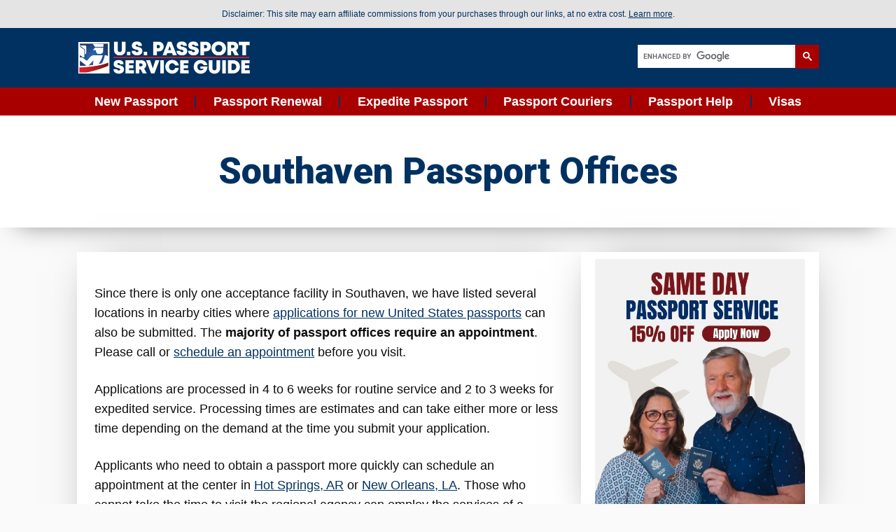

--- FILE ---
content_type: text/html; charset=UTF-8
request_url: https://www.us-passport-service-guide.com/southaven-passport-offices.html
body_size: 14789
content:
<!DOCTYPE HTML PUBLIC "-//W3C//DTD HTML 4.01 Transitional//EN" "http://www.w3.org/TR/html4/loose.dtd">
<html xmlns="http://www.w3.org/1999/xhtml" xml:lang="en" lang="en"><head><title>Southaven Passport Offices</title>
<meta name="Description" content="Southaven passport office locations. Find a US passport application acceptance facility near you in Southaven, Mississippi.">
<meta name="robots" content="index,follow">
<!-- STYLES BEGIN -->
<link rel="stylesheet" id="hello-uspsg-css" href="https://www.us-passport-service-guide.com/support-files/hello-uspsg-style.min.css.pagespeed.ce.acTxmA0kSo.css" media="all">
<link rel="stylesheet" id="hello-uspsg-theme-style-css" href="https://www.us-passport-service-guide.com/support-files/hello-uspsg-theme.min.css.pagespeed.ce.PbA33DPn1_.css" media="all">
<link rel="stylesheet" id="hello-uspsg-header-footer-css" href="https://www.us-passport-service-guide.com/support-files/hello-uspsg-header-footer.min.css.pagespeed.ce.PVNHwhoSG3.css" media="all">
<link rel="stylesheet" id="uspsg-frontend-css" href="https://www.us-passport-service-guide.com/support-files/A.uspsg-assets-css-frontend.min.css.pagespeed.cf.f1UsGpGt01.css" media="all">
<link rel="stylesheet" id="uspsg-post-363-css" href="https://www.us-passport-service-guide.com/support-files/A.uspsg-css-post-363.css.pagespeed.cf.IgnLRYyyls.css" media="all">
<link rel="stylesheet" id="swiper-css" href="https://www.us-passport-service-guide.com/support-files/A.uspsg-assets-lib-swiper-v8-css-swiper.min.css.pagespeed.cf.1sMgTZG5nO.css" media="all">
<link rel="stylesheet" id="uspsg-pro-css" href="https://www.us-passport-service-guide.com/support-files/A.uspsg-pro-assets-css-frontend.min.css.pagespeed.cf.XwUKuwYGoQ.css" media="all">
<link rel="stylesheet" id="uspsg-global-css" href="https://www.us-passport-service-guide.com/support-files/A.uspsg-css-global.css.pagespeed.cf.PYYc-5RhTg.css" media="all">
<link rel="stylesheet" id="uspsg-post-400-css" href="https://www.us-passport-service-guide.com/support-files/A.uspsg-css-post-400.css.pagespeed.cf.ULe68PoDpC.css" media="all">
<link rel="stylesheet" id="uspsg-post-396-css" href="https://www.us-passport-service-guide.com/support-files/A.uspsg-css-post-396.css.pagespeed.cf.6wRM_yA11S.css" media="all">
<link rel="stylesheet" id="uspsg-post-410-css" href="https://www.us-passport-service-guide.com/support-files/A.uspsg-css-post-410.css.pagespeed.cf.LN0v8dP6KA.css" media="all">
<link rel="stylesheet" type="text/css" media="screen" href="https://www.us-passport-service-guide.com/support-files/A.passportguide-updated.css.pagespeed.cf.oa8A01EHnW.css">
<link rel="stylesheet" id="google-fonts-1-css" href="https://fonts.googleapis.com/css?family=Roboto%3A100%2C100italic%2C200%2C200italic%2C300%2C300italic%2C400%2C400italic%2C500%2C500italic%2C600%2C600italic%2C700%2C700italic%2C800%2C800italic%2C900%2C900italic%7CPoppins%3A100%2C100italic%2C200%2C200italic%2C300%2C300italic%2C400%2C400italic%2C500%2C500italic%2C600%2C600italic%2C700%2C700italic%2C800%2C800italic%2C900%2C900italic&#038;display=auto&#038;ver=6.5.2" media="all">
<!-- STYLES END -->
<link rel="icon" type="image/png" href="https://www.us-passport-service-guide.com/image-files/passportguide.png">
<meta http-equiv="Content-Type" content="text/html; charset=UTF-8"> <!-- start: SSI HeadCodesUSPSG.shtml --><!--
--> <!-- HEAD CODES SSI BEGIN -->
<meta name="viewport" content="width=device-width, initial-scale=1">
<link rel="preconnect" href="https://fonts.gstatic.com/" crossorigin>
<link rel="icon" href="https://www.us-passport-service-guide.com/image-files/xcropped-uspsg-favicon-1-32x32.png.pagespeed.ic.Rzwz2QW7V9.webp" sizes="32x32">
<link rel="icon" href="https://www.us-passport-service-guide.com/image-files/xcropped-uspsg-favicon-1-192x192.png.pagespeed.ic.ua_iQMWnkw.webp" sizes="192x192">
<link rel="apple-touch-icon" href="https://www.us-passport-service-guide.com/image-files/xcropped-uspsg-favicon-1-180x180.png.pagespeed.ic._6Ai-H5o7E.webp">
<!-- TRACKING CODES AND ANALYTICS BEGIN -->
<meta name="google-site-verification" content="85QpdgllF2Nnzz7mQ_uxB1bQgVVvK8z8tjqb3EYYEmo"/>
<meta name="msvalidate.01" content="2D861FFDB1D183C6C907E95581EC7F01"/>
<meta name="verify-v1" content="s7tf6jKXbzJbljrqMLpdT5RUbaDUD3uEQqCAHXSXF3o=">
<meta name="y_key" content="06ac9c6135b49715">
<meta http-equiv="Content-Type" content="text/html; charset=iso-8859-1">
<meta name="fo-verify" content="ac3660a8-2212-4310-997c-7b785e1a0120">
<meta name="p:domain_verify" content="c8fe6100bde7259b8a17707576331a8a"/>
<!-- Meta Pixel Code -->
<script>!function(f,b,e,v,n,t,s){if(f.fbq)return;n=f.fbq=function(){n.callMethod?n.callMethod.apply(n,arguments):n.queue.push(arguments)};if(!f._fbq)f._fbq=n;n.push=n;n.loaded=!0;n.version='2.0';n.queue=[];t=b.createElement(e);t.async=!0;t.src=v;s=b.getElementsByTagName(e)[0];s.parentNode.insertBefore(t,s)}(window,document,'script','https://connect.facebook.net/en_US/fbevents.js');fbq('init','990850864605416');fbq('track','PageView');</script>
<noscript><img class="ss-lazy" data-src="https://www.facebook.com/tr?id=990850864605416&ev=PageView&noscript=1" src="[data-uri]" style="display:none"/></noscript>
<!-- End Meta Pixel Code -->
<!-- Google Adsense Code -->
<script async src="https://pagead2.googlesyndication.com/pagead/js/adsbygoogle.js?client=ca-pub-6579340230490720" crossorigin="anonymous"></script>
<!-- End Google Adsense Code -->
<!-- TRACKING CODES AND ANALYTICS END -->
<!-- MICROOFT CLARITY CODE BEGIN -->
<script type="text/javascript">(function(c,l,a,r,i,t,y){c[a]=c[a]||function(){(c[a].q=c[a].q||[]).push(arguments)};t=l.createElement(r);t.async=1;t.src="https://www.clarity.ms/tag/"+i;y=l.getElementsByTagName(r)[0];y.parentNode.insertBefore(t,y);})(window,document,"clarity","script","sjmijux5xq");</script>
<!-- MICROOFT CLARITY CODE END -->
<!-- HEAD CODES SSI END --><!--
--><!-- end: SSI HeadCodesUSPSG.shtml -->
<meta http-equiv="Content-Type" content="text/html; charset=UTF-8"/>
<script type="text/javascript" src="https://www.us-passport-service-guide.com/sd/support-files/fix.js.pagespeed.jm.hNqckcKb0T.js"></script> <!-- start: tool_blocks.sbi_html_head -->
<!-- Global site tag (gtag.js) - Google Analytics -->
<script async src="https://www.googletagmanager.com/gtag/js?id=G-KKCMW1VSFT"></script>
<script>window.dataLayer=window.dataLayer||[];function gtag(){dataLayer.push(arguments);}gtag('js',new Date());gtag('config','G-KKCMW1VSFT');</script>
<link rel="apple-touch-icon" sizes="57x57" href="/xfavicon-57x57.png.pagespeed.ic.JkMCpqBmlX.webp"> <link rel="apple-touch-icon" sizes="60x60" href="/xfavicon-60x60.png.pagespeed.ic.QI0vMoBwlz.webp"> <link rel="apple-touch-icon" sizes="72x72" href="/xfavicon-72x72.png.pagespeed.ic.JmfA4kg8ZJ.webp"> <link rel="apple-touch-icon" sizes="76x76" href="/xfavicon-76x76.png.pagespeed.ic.Clg0rvvtJO.webp"> <link rel="apple-touch-icon" sizes="114x114" href="/xfavicon-114x114.png.pagespeed.ic.Jj0wsn26ki.webp"> <link rel="apple-touch-icon" sizes="120x120" href="/xfavicon-120x120.png.pagespeed.ic.NT7BY1FhzF.webp"> <link rel="apple-touch-icon" sizes="144x144" href="/xfavicon-144x144.png.pagespeed.ic.6qPYis_qAx.webp"> <link rel="apple-touch-icon" sizes="152x152" href="/xfavicon-152x152.png.pagespeed.ic.m5xCR69R7W.webp"> <link rel="apple-touch-icon" sizes="180x180" href="/xfavicon-180x180.png.pagespeed.ic.nufS_zMc-l.webp"> <link rel="icon" type="image/png" href="/xfavicon-36x36.png.pagespeed.ic.y8W99U52F9.webp" sizes="36x36"> <link rel="icon" type="image/png" href="/xfavicon-48x48.png.pagespeed.ic.JaHIH7k3qG.webp" sizes="48x48"> <link rel="icon" type="image/png" href="/xfavicon-72x72.png.pagespeed.ic.JmfA4kg8ZJ.webp" sizes="72x72"> <link rel="icon" type="image/png" href="/xfavicon-96x96.png.pagespeed.ic._vYJXw0J5s.webp" sizes="96x96"> <link rel="icon" type="image/png" href="/xfavicon-144x144.png.pagespeed.ic.6qPYis_qAx.webp" sizes="144x144"> <link rel="icon" type="image/png" href="/xfavicon-192x192.png.pagespeed.ic.YENxH57ycM.webp" sizes="192x192"> <link rel="icon" type="image/png" href="/xfavicon-16x16.png.pagespeed.ic.3k8c23GSaD.webp" sizes="16x16"> <link rel="icon" type="image/png" href="/xfavicon-32x32.png.pagespeed.ic.4Q1o3lCMTz.webp" sizes="32x32"> <link rel="icon" type="image/png" href="/xfavicon-48x48.png.pagespeed.ic.JaHIH7k3qG.webp" sizes="48x48"><link rel="canonical" href="https://www.us-passport-service-guide.com/southaven-passport-offices.html"/>
<link rel="alternate" type="application/rss+xml" title="RSS" href="https://www.us-passport-service-guide.com/passport-service.xml">
<meta property="og:site_name" content="U.S. Passport Service Guide"/>
<meta property="og:title" content="Southaven Passport Offices"/>
<meta property="og:description" content="Southaven passport office locations. Find a US passport application acceptance facility near you in Southaven, Mississippi."/>
<meta property="og:type" content="article"/>
<meta property="og:url" content="https://www.us-passport-service-guide.com/southaven-passport-offices.html"/>
<meta property="og:image" content="https://www.us-passport-service-guide.com/expedited-passport-fb.jpg"/>
<meta property="fb:app_id" content="444606245555899"/>
<meta property="fb:admins" content="160201377,694601095,100000931642300, 187623447926400"/>
<!-- SD -->
<script type="text/javascript" language="JavaScript">var https_page=0</script>
<script src="//www.us-passport-service-guide.com/sd/support-files/gdprcookie.js.pagespeed.jm.2Rdym6k66r.js" async defer type="text/javascript"></script><!-- end: tool_blocks.sbi_html_head --></head> <!-- HEAD END -->
<body class="post-template-default single single-post postid-136 single-format-standard wp-custom-logo uspsg-default uspsg-kit-363 uspsg-page-410">
<a class="skip-link screen-reader-text" href="#content">Skip to content</a>
<!-- start: SSI HeaderUSPSG.shtml --><!--
--> <!-- HEADER USPSG SSI BEGIN -->
<!-- HEADER BEGIN -->
<header data-uspsg-type="header" data-uspsg-id="400" class="uspsg uspsg-400 uspsg-location-header" data-uspsg-post-type="uspsg_library"> <div class="uspsg-element uspsg-element-2a8b3e1b e-flex e-con-boxed e-con e-parent" data-id="2a8b3e1b" data-element_type="container" id="disclaimer" data-settings="{&quot;background_background&quot;:&quot;classic&quot;}" data-core-v316-plus="true">
<div class="e-con-inner">
<div class="uspsg-element uspsg-element-db5bfcb uspsg-widget uspsg-widget-text-editor" data-id="db5bfcb" data-element_type="widget" data-widget_type="text-editor.default">
<div class="uspsg-widget-container"> Disclaimer: This site may earn affiliate commissions from your purchases through our links, at no extra cost. <a style="text-decoration: underline;" href="https://www.us-passport-service-guide.com/disclaimer.html" onclick="return FIX.track(this);">Learn more</a>. </div>
</div>
</div>
</div>
<div class="uspsg-element uspsg-element-4ea87586 e-flex e-con-boxed e-con e-parent" data-id="4ea87586" data-element_type="container" data-settings="{&quot;background_background&quot;:&quot;classic&quot;}" data-core-v316-plus="true">
<div class="e-con-inner">
<div class="uspsg-element uspsg-element-1c3d1dfc e-con-full e-flex e-con e-child" data-id="1c3d1dfc" data-element_type="container">
<div class="uspsg-element uspsg-element-6185cced uspsg-widget uspsg-widget-theme-site-logo uspsg-widget-image" data-id="6185cced" data-element_type="widget" data-widget_type="theme-site-logo.default">
<div class="uspsg-widget-container">
<a href="https://www.us-passport-service-guide.com" onclick="return FIX.track(this);">
<img alt="" class="wp-image-279 attachment-full ss-lazy size-full" data-src="https://www.us-passport-service-guide.com/image-files/2020-06-us-passport-service-guide-logo.png" height="97" sizes="(max-width: 500px) 100vw, 500px" src="[data-uri]" srcset="https://www.us-passport-service-guide.com/image-files/2020-06-us-passport-service-guide-logo.png 500w, https://www.us-passport-service-guide.com/image-files/2020-06-us-passport-service-guide-logo-300x58.png 300w" width="500"/>
</a>
</div>
</div>
</div>
<div class="uspsg-element uspsg-element-2d2c7102 e-con-full e-flex e-con e-child" data-id="2d2c7102" data-element_type="container">
<div class="uspsg-element uspsg-element-4c2f4c15 uspsg-search-form--skin-classic uspsg-search-form--button-type-icon uspsg-search-form--icon-search uspsg-widget uspsg-widget-search-form" data-id="4c2f4c15" data-element_type="widget" data-settings="{&quot;skin&quot;:&quot;classic&quot;}" data-widget_type="search-form.default">
<div class="uspsg-widget-container">
<!-- GOOGLE SEARCH FORM BEGIN -->
<script>(function(){var cx='partner-pub-6579340230490720:4003224247';var gcse=document.createElement('script');gcse.type='text/javascript';gcse.async=true;gcse.src='https://cse.google.com/cse.js?cx='+cx;var s=document.getElementsByTagName('script')[0];s.parentNode.insertBefore(gcse,s);})();</script>
<gcse:searchbox-only></gcse:searchbox-only>
<!-- GOOGLE SEARCH FORM END -->
</div>
</div>
</div>
</div>
</div>
<div class="uspsg-element uspsg-element-2ba2e9ac e-flex e-con-boxed e-con e-parent" data-id="2ba2e9ac" data-element_type="container" data-settings="{&quot;background_background&quot;:&quot;classic&quot;}" data-core-v316-plus="true">
<div class="e-con-inner">
<div class="uspsg-element uspsg-element-6b7f15f7 e-con-full e-flex e-con e-child" data-id="6b7f15f7" data-element_type="container">
<!-- MOBILE MENU BEGIN -->
<div class="dropdown">
<button class="dropbtn">
<span class="icon-container">
<span class="menu-icon">+</span>
<span class="close-icon" style="display: none;">-</span>
</span>
<span class="menu-text">Menu</span>
</button>
<div class="dropdown-content">
<ul id="menu-2-207de1d3" class="uspsg-nav-menu">
<li class="menu-item menu-item-type-custom menu-item-object-custom menu-item-485">
<a href="https://www.us-passport-service-guide.com/obtain-a-us-passport.html" class="uspsg-item" tabindex="-1" onclick="return FIX.track(this);">New Passport</a>
</li>
<li class="menu-item menu-item-type-custom menu-item-object-custom menu-item-486">
<a href="https://www.us-passport-service-guide.com/us-passport-renewals.html" class="uspsg-item" tabindex="-1" onclick="return FIX.track(this);">Passport Renewal</a>
</li>
<li class="menu-item menu-item-type-custom menu-item-object-custom menu-item-487">
<a href="https://www.us-passport-service-guide.com/passport-expediting.html" class="uspsg-item" tabindex="-1" onclick="return FIX.track(this);">Expedite Passport</a>
</li>
<li class="menu-item menu-item-type-custom menu-item-object-custom menu-item-488">
<a href="https://www.us-passport-service-guide.com/us-passport-services.html" class="uspsg-item" tabindex="-1" onclick="return FIX.track(this);">Passport Couriers</a>
</li>
<li class="menu-item menu-item-type-custom menu-item-object-custom menu-item-489">
<a href="https://www.us-passport-service-guide.com/passport.html" class="uspsg-item" tabindex="-1" onclick="return FIX.track(this);">Passport Help</a>
</li>
<li class="menu-item menu-item-type-custom menu-item-object-custom menu-item-484">
<a href="https://www.us-passport-service-guide.com/travel-visa.html" class="uspsg-item" tabindex="-1" onclick="return FIX.track(this);">Visas</a>
</li>
</ul>
</div>
</div>
<!-- MOBILE MENU END -->
<div class="uspsg-element uspsg-element-207de1d3 uspsg-nav-menu--dropdown-mobile uspsg-nav-menu--stretch uspsg-nav-menu__align-justify uspsg-nav-menu__text-align-center uspsg-widget-tablet__width-inherit uspsg-nav-menu--toggle uspsg-nav-menu--burger uspsg-widget uspsg-widget-nav-menu" data-id="207de1d3" data-element_type="widget" data-settings="{&quot;full_width&quot;:&quot;stretch&quot;,&quot;layout&quot;:&quot;horizontal&quot;,&quot;submenu_icon&quot;:{&quot;value&quot;:&quot;&lt;svg class=\&quot;e-font-icon-svg e-fas-caret-down\&quot; viewBox=\&quot;0 0 320 512\&quot;
  xmlns=\&quot;http:\/\/www.w3.org\/2000\/svg\&quot;&gt;&lt;path d=\&quot;M31.3 192h257.3c17.8 0 26.7 21.5 14.1 34.1L174.1 354.8c-7.8 7.8-20.5 7.8-28.3 0L17.2 226.1C4.6 213.5 13.5 192 31.3 192z\&quot;&gt;&lt;\/path&gt;&lt;\/svg&gt;&quot;,&quot;library&quot;:&quot;fa-solid&quot;},&quot;toggle&quot;:&quot;burger&quot;}" data-widget_type="nav-menu.default">
<div class="uspsg-widget-container">
<nav class="uspsg-nav-menu--main uspsg-nav-menu__container uspsg-nav-menu--layout-horizontal e--pointer-none">
<ul id="menu-1-207de1d3" class="uspsg-nav-menu">
<li class="menu-item menu-item-type-custom menu-item-object-custom menu-item-485">
<a href="https://www.us-passport-service-guide.com/obtain-a-us-passport.html" class="uspsg-item" onclick="return FIX.track(this);">New Passport</a>
</li>
<li class="menu-item menu-item-type-custom menu-item-object-custom menu-item-486">
<a href="https://www.us-passport-service-guide.com/us-passport-renewals.html" class="uspsg-item" onclick="return FIX.track(this);">Passport Renewal</a>
</li>
<li class="menu-item menu-item-type-custom menu-item-object-custom menu-item-487">
<a href="https://www.us-passport-service-guide.com/passport-expediting.html" class="uspsg-item" onclick="return FIX.track(this);">Expedite Passport</a>
</li>
<li class="menu-item menu-item-type-custom menu-item-object-custom menu-item-488">
<a href="https://www.us-passport-service-guide.com/us-passport-services.html" class="uspsg-item" onclick="return FIX.track(this);">Passport Couriers</a>
</li>
<li class="menu-item menu-item-type-custom menu-item-object-custom menu-item-489">
<a href="https://www.us-passport-service-guide.com/passport.html" class="uspsg-item" onclick="return FIX.track(this);">Passport Help</a>
</li>
<li class="menu-item menu-item-type-custom menu-item-object-custom menu-item-484">
<a href="https://www.us-passport-service-guide.com/travel-visa.html" class="uspsg-item" onclick="return FIX.track(this);">Visas</a>
</li>
</ul>
</nav>
</div>
</div>
</div>
</div>
</header>
<!-- HEADER END -->
<!-- HEADER USPSG SSI END --><!--
--><!-- end: SSI HeaderUSPSG.shtml -->
<!-- BODY CONTENT BEGIN -->
<div data-uspsg-type="single-post" data-uspsg-id="410" class="uspsg uspsg-410 uspsg-location-single post-136 post type-post status-publish format-standard hentry category-passports" data-uspsg-post-type="uspsg_library">
<div class="uspsg-element uspsg-element-644ca58 e-flex e-con-boxed e-con e-parent" data-id="644ca58" data-element_type="container" data-settings="{&quot;background_background&quot;:&quot;classic&quot;}" data-core-v316-plus="true">
<div class="e-con-inner">
<div class="uspsg-element uspsg-element-6850b77c e-con-full e-flex e-con e-child" data-id="6850b77c" data-element_type="container" data-settings="{&quot;background_background&quot;:&quot;classic&quot;}">
<div class="uspsg-element uspsg-element-1b2588f4 uspsg-widget__width-initial uspsg-widget uspsg-widget-theme-post-title uspsg-page-title uspsg-widget-heading" data-id="1b2588f4" data-element_type="widget" data-widget_type="theme-post-title.default">
<div class="uspsg-widget-container">
<h1 class="uspsg-heading-title uspsg-size-default">Southaven Passport Offices</h1>
</div>
</div>
<!-- start: SSI BreadcrumbsUSPSG.shtml --><!--
--><!-- BREADCRUMBS SSI BEGIN -->
<!-- <div class="uspsg-element uspsg-element-2ff04b1 uspsg-widget uspsg-widget-breadcrumbs" data-id="2ff04b1" data-element_type="widget" data-widget_type="breadcrumbs.default">
              <div class="uspsg-widget-container">
                <p id="breadcrumbs">
                  <span>
                    <span>
                      <a href="https://www.us-passport-service-guide.com/">Home</a>
                    </span> » <span>
                      <a href="https://www.us-passport-service-guide.com/passports">Passports</a>
                    </span> » <span class="breadcrumb_last" aria-current="page">How to Obtain a U.S. Passport</span>
                  </span>
                </p>
              </div>
            </div> -->
<!-- BREADCRUMBS SSI END --><!--
--><!-- end: SSI BreadcrumbsUSPSG.shtml -->
</div>
</div>
</div>
<div class="uspsg-element uspsg-element-6b52f41f e-flex e-con-boxed e-con e-parent" data-id="6b52f41f" data-element_type="container" data-core-v316-plus="true">
<div class="e-con-inner">
<div class="uspsg-element uspsg-element-3e9674a7 e-con-full e-flex e-con e-child" data-id="3e9674a7" data-element_type="container" data-settings="{&quot;background_background&quot;:&quot;gradient&quot;}">
<div class="uspsg-element uspsg-element-4b9213cb uspsg-widget uspsg-widget-theme-post-content" data-id="4b9213cb" data-element_type="widget" data-widget_type="theme-post-content.default">
<div class="uspsg-widget-container">
<!-- MAIN CONTENT BEGIN -->
<figure class="wp-block-embed is-type-video is-provider-youtube wp-block-embed-youtube wp-embed-aspect-16-9 wp-has-aspect-ratio">
<div class="wp-block-embed__wrapper">
<p></p>Since there is only one acceptance facility in Southaven, we have listed several locations in nearby cities where <a href="https://www.us-passport-service-guide.com/ds-11-new-passport-application.html" onclick="return FIX.track(this);">applications for new United States passports</a> can also be submitted. The <b>majority of passport offices require an appointment</b>. Please call or <a href="https://www.us-passport-service-guide.com/passport-appointment-online.html" onclick="return FIX.track(this);">schedule an appointment</a> before you visit.
<p></p>Applications are processed in <!-- start: SSI RoutineTimes.shtml --><!--
-->4 to 6 weeks<!--
--><!-- end: SSI RoutineTimes.shtml --> for routine service and
<!-- start: SSI ExpeditedTimes.shtml --><!--
-->2 to 3 weeks<!--
--><!-- end: SSI ExpeditedTimes.shtml --> for expedited service. Processing times are estimates and can
take either more or less time depending on the demand at the time you
submit your application.
<p></p>Applicants who need to obtain a passport more quickly can schedule an appointment at the center in <a href="https://www.us-passport-service-guide.com/arkansas-passport-center.html" onclick="return FIX.track(this);">Hot Springs, AR</a> or <a href="https://www.us-passport-service-guide.com/new-orleans-passport-agency.html" onclick="return FIX.track(this);">New Orleans, LA</a>. Those who cannot take the time to visit the regional agency can employ the services of a registered expediter.
<p></p>
<!-- start: SSI PassportExpediter.shtml --><!--
--><div style="border: 2px solid #0055a5; background-color: #f2f8ff; padding: 20px; border-radius: 8px; margin: 30px 0; font-family: Arial, sans-serif;">
<h3 style="color: #0055a5; margin-top: 0;">✈️ Need Your Passport Fast?</h3>
<p style="font-size: 16px; color: #333;">
Traveling soon? Our <strong>trusted expedited service</strong> offers same day passport expediting at <strong>15% off</strong> or choose <strong>Priority Service</strong>, their most popular option, for delivery in just <strong>7–9 business days</strong> .
</p>
<div style="text-align: center; margin-top: 20px;">
<a href="https://click.linksynergy.com/fs-bin/click?id=gb1OjXdYF50&amp;offerid=1286826.10000012&amp;type=3&amp;subid=0" rel="sponsor" style="display: inline-block; background-color: #0055a5; color: #ffffff; text-decoration: none; padding: 12px 20px; border-radius: 5px; font-weight: bold; font-size: 16px;" onclick="return FIX.track(this);">
Get Expedited Passport Service Now »
</a>
</div>
</div><!--
--><!-- end: SSI PassportExpediter.shtml -->
<p></p>
<!-- start: SSI covid19update.shtml --><!--
--><script async src="https://pagead2.googlesyndication.com/pagead/js/adsbygoogle.js?client=ca-pub-6579340230490720" crossorigin="anonymous"></script>
<!-- USPSG Display -->
<ins class="adsbygoogle" style="display:block" data-ad-client="ca-pub-6579340230490720" data-ad-slot="8618507724" data-ad-format="auto" data-full-width-responsive="true"></ins>
<script>(adsbygoogle=window.adsbygoogle||[]).push({});</script><!--
--><!-- end: SSI covid19update.shtml -->
<p></p>
<table id="passportoffices" summary="Southaven Mississippi Passport Offices">
<thead>
<tr><th scope="col">Facility Name</th><th scope="col">Street Address</th><th scope="col">City</th><th scope="col">State</th><th scope="col">ZIP</th><th scope="col">Phone</th></tr>
</thead>
<tbody>
<tr><td>SOUTHAVEN POST OFFICE</td><td>7550 AIRWAYS BLVD.</td><td>SOUTHAVEN</td><td>MS</td><td>38671</td><td>6623498571</td></tr>
<tr><td>HOLIDAY CITY POST OFFICE</td><td>3715 WINCHESTER RD.</td><td>MEMPHIS</td><td>TN</td><td>38118</td><td>9013639573</td></tr>
<tr><td>HICKORY HILL POST OFFICE</td><td>3735 HICKORY HILL RD</td><td>MEMPHIS</td><td>TN</td><td>38115</td><td>9013601594</td></tr>
<tr><td>CLERK OF CHANCERY COURT DESOTO COUNTY</td><td>2535 HWY 51 SOUTH</td><td>HERNANDO</td><td>MS</td><td>38632</td><td>6624698398</td></tr>
<tr><td>HERNANDO POST OFFICE</td><td>12 WEST COMMERCE ST.</td><td>HERNANDO</td><td>MS</td><td>38632</td><td>6624292481</td></tr>
<tr><td>OLIVE BRANCH</td><td>8850 MID SOUTH DRIVE</td><td>OLIVE BRANCH</td><td>MS</td><td>38654</td><td>6628955966</td></tr>
<tr><td>MEMPHIS MENDENHALL STATION</td><td>521 ERIN DRIVE</td><td>MEMPHIS</td><td>TN</td><td>38117</td><td>9017634474</td></tr>
<tr><td>WHITE STATION POST OFFICE</td><td>5821 PARK AVE.</td><td>MEMPHIS</td><td>TN</td><td>38119</td><td>9016832613</td></tr>
<tr><td>MAIN OFFICE WINDOW SERVICE</td><td>555 S BB KING BLVD</td><td>MEMPHIS</td><td>TN</td><td>38101</td><td>9015212575</td></tr>
<tr><td>GERMANTOWN</td><td>7776 FARMINGTON BLVD</td><td>GERMANTOWN</td><td>TN</td><td>38138</td><td>9017549135</td></tr>
</tbody></table>
<p></p>
<!-- start: SSI ExpeditorQuestions.shtml --><!--
--><div class="expedite-cta"><span class="expedite-text">In a Hurry? Get Reliable Expedited Passport Courier Service:</span><a href="https://click.linksynergy.com/fs-bin/click?id=gb1OjXdYF50&amp;offerid=1286826.10000026&amp;type=3&amp;subid=0" class="expedite-link" rel="sponsor" onclick="return FIX.track(this);">Expedite My U.S.Passport Now!</a></div>
<p></p><!--
--><!-- end: SSI ExpeditorQuestions.shtml -->
<p></p>
<!-- start: SSI PassportExpediter2.shtml --><!--
--><h2>Top 5 Questions About Expedited Passport Couriers</h2>
<p><div class="ReturnToNavBox">
1. How can you get a passport when you're in a hurry?<br>
2. What exactly does a passport expediter do?<br>
3. Are passport expediting services legitimate?<br>
4. How can I identify a reliable passport expeditor?<br>
5. Is expedited passport service worth it?
<p>Get answers to these questions and more in our <a href="https://www.us-passport-service-guide.com/passport-expediter.html" onclick="return FIX.track(this);">Ultimate U.S. Traveler's Guide to Passport Expediters</a>.</p>
<p>You can also visit our library of <a href="https://www.us-passport-service-guide.com/passport-expediting.html" onclick="return FIX.track(this);">articles about passport expediting</a>.</div></p>
<! –– BEGIN: ADSENSE CODE ––>
<script async src="https://pagead2.googlesyndication.com/pagead/js/adsbygoogle.js?client=ca-pub-6579340230490720" crossorigin="anonymous"></script>
<ins class="adsbygoogle" style="display:block; text-align:center;" data-ad-layout="in-article" data-ad-format="fluid" data-ad-client="ca-pub-6579340230490720" data-ad-slot="5348733865"></ins>
<script>(adsbygoogle=window.adsbygoogle||[]).push({});</script>
<! –– END: ADSENSE CODE ––><!--
--><!-- end: SSI PassportExpediter2.shtml -->
<p></p>
</div></div>
<!-- MAIN CONTENT END -->
</div>
<div class="uspsg-element uspsg-element-1da4dbc5 e-flex e-con-boxed e-con e-child" data-id="1da4dbc5" data-element_type="container" data-settings="{&quot;background_background&quot;:&quot;classic&quot;}">
<div class="e-con-inner">
<div class="uspsg-element uspsg-element-7f5ef081 uspsg-widget__width-initial uspsg-widget-tablet__width-initial uspsg-widget uspsg-widget-image" data-id="7f5ef081" data-element_type="widget" data-widget_type="image.default">
<div class="uspsg-widget-container">
<img alt="" class="wp-image-358 size-large attachment-large ss-lazy" data-src="https://www.us-passport-service-guide.com/image-files/2024-03-us-passport-service-guide-logo.png" height="97" loading="lazy" sizes="(max-width: 500px) 100vw, 500px" src="[data-uri]" srcset="https://www.us-passport-service-guide.com/image-files/2024-03-us-passport-service-guide-logo.png 500w, https://www.us-passport-service-guide.com/image-files/2024-03-us-passport-service-guide-logo-300x58.png 300w" width="500"/>
</div>
</div>
<div class="uspsg-element uspsg-element-5c8ee714 uspsg-widget uspsg-widget-text-editor" data-id="5c8ee714" data-element_type="widget" data-widget_type="text-editor.default">
<div class="uspsg-widget-container">
<strong>About the Author:</strong> For over 20 years, the U.S. Passport Service Guide team has helped hundreds of thousands of travelers with their travel document questions and shared advice about how to make traveling abroad simpler, safer, and more enjoyable.
</div>
</div>
</div>
</div>
</div>
<!-- start: SSI SidebarUSPSG.shtml --><!--
--><!-- RIGHT SIDEBAR START -->
<div class="uspsg-element uspsg-element-571487cb e-con-full e-flex e-con e-child" data-id="571487cb" data-element_type="container">
<div class="uspsg-element uspsg-element-57bb4490 e-flex e-con-boxed e-con e-child" data-id="57bb4490" data-element_type="container" data-settings="{&quot;background_background&quot;:&quot;classic&quot;}">
<div class="e-con-inner">
<div class="uspsg-element uspsg-element-107dae7f uspsg-widget uspsg-widget-image" data-id="107dae7f" data-element_type="widget" data-widget_type="image.default">
<div class="uspsg-widget-container">
<a href="https://click.linksynergy.com/fs-bin/click?id=gb1OjXdYF50&amp;offerid=1286826.10000027&amp;type=3&amp;subid=0" rel="sponsor" onclick="return FIX.track(this);">
<img alt="Same Day Passport Service 15% Off." class="wp-image-359 size-large attachment-large ss-lazy" data-src="https://www.us-passport-service-guide.com/image-files/same-day-passport-service-15off.jpg" height="375" src="[data-uri]" width="300"/>
</a>
</div>
</div>
</div>
</div>
<div class="uspsg-element uspsg-element-7e4e43f4 e-flex e-con-boxed e-con e-child" data-id="7e4e43f4" data-element_type="container" data-settings="{&quot;background_background&quot;:&quot;classic&quot;}">
<div class="e-con-inner">
<div class="uspsg-element uspsg-element-3a89d741 uspsg-widget uspsg-widget-heading" data-id="3a89d741" data-element_type="widget" data-widget_type="heading.default">
<div class="uspsg-widget-container">
<h4 class="uspsg-heading-title uspsg-size-default">Get the Latest Updates</h4>
</div>
</div>
<div class="uspsg-element uspsg-element-7520f959 uspsg-widget uspsg-widget-text-editor" data-id="7520f959" data-element_type="widget" data-widget_type="text-editor.default">
<div class="uspsg-widget-container"> Fill out the form, tick all boxes, click subscribe for updates on passports and travel news. </div>
</div>
<div class="uspsg-element uspsg-element-2c01b18a uspsg-button-align-stretch uspsg-widget uspsg-widget-form" data-id="2c01b18a" data-element_type="widget" data-settings="{&quot;step_next_label&quot;:&quot;Next&quot;,&quot;step_previous_label&quot;:&quot;Previous&quot;,&quot;button_width_tablet&quot;:&quot;100&quot;,&quot;button_width&quot;:&quot;100&quot;,&quot;step_type&quot;:&quot;number_text&quot;,&quot;step_icon_shape&quot;:&quot;circle&quot;}" data-widget_type="form.default">
<div class="uspsg-widget-container">
<!-- SIDEBAR SUBSCRIBE BEGIN -->
<script async data-uid="101a3b8b72" src="https://uspsg.ck.page/101a3b8b72/index.js"></script>
<!-- SIDEBAR SUBSCRIBE END -->
</div>
</div>
</div>
</div>
<div class="uspsg-element uspsg-element-57bb4490 e-flex e-con-boxed e-con e-child" data-id="57bb4490" data-element_type="container" data-settings="{&quot;background_background&quot;:&quot;classic&quot;}">
<div class="e-con-inner">
<div class="uspsg-element uspsg-element-107dae7f uspsg-widget uspsg-widget-image" data-id="107dae7f" data-element_type="widget" data-widget_type="image.default">
<div class="uspsg-widget-container">
<!-- GOOGLE ADSENSE BEGIN -->
<script async src="https://pagead2.googlesyndication.com/pagead/js/adsbygoogle.js?client=ca-pub-6579340230490720" crossorigin="anonymous"></script>
<!-- Passport, 300x250, created 1/17/08 -->
<ins class="adsbygoogle" style="display:inline-block;width:300px;height:250px" data-ad-client="ca-pub-6579340230490720" data-ad-slot="7273750649"></ins>
<script>(adsbygoogle=window.adsbygoogle||[]).push({});</script>
<!-- GOOGLE ADSENSE END -->
</div>
</div>
</div>
</div>
</div>
<!-- RIGHT SIDEBAR END --><!--
--><!-- end: SSI SidebarUSPSG.shtml -->
</div>
</div>
</div>
<!-- BODY CONTENT END -->
<!-- start: SSI FooterUSPSG.shtml --><!--
--> <!-- FOOTER USPSG SSI BEGIN -->
<!-- FOOTER BEGIN -->
<footer data-uspsg-type="footer" data-uspsg-id="396" class="uspsg uspsg-396 uspsg-location-footer" data-uspsg-post-type="uspsg_library">
<div class="uspsg-element uspsg-element-36c13d84 e-flex e-con-boxed e-con e-parent" data-id="36c13d84" data-element_type="container" data-settings="{&quot;background_background&quot;:&quot;classic&quot;}" data-core-v316-plus="true">
<div class="e-con-inner">
<div class="uspsg-element uspsg-element-6cd7814 uspsg-widget uspsg-widget-text-editor" data-id="6cd7814" data-element_type="widget" data-widget_type="text-editor.default">
<div class="uspsg-widget-container">
<p>When you need a passport fast&#8230;</p>
</div>
</div>
</div>
</div>
<footer class="uspsg-element uspsg-element-10773eb e-flex e-con-boxed e-con e-parent" data-id="10773eb" data-element_type="container" data-settings="{&quot;background_background&quot;:&quot;classic&quot;}" data-core-v316-plus="true">
<div class="e-con-inner">
<div class="uspsg-element uspsg-element-34cd0ed e-con-full e-flex e-con e-child" data-id="34cd0ed" data-element_type="container">
<div class="uspsg-element uspsg-element-d65aa9a uspsg-widget uspsg-widget-image" data-id="d65aa9a" data-element_type="widget" data-widget_type="image.default">
<div class="uspsg-widget-container">
<a href="https://wwww.us-passport-service-guide.com" onclick="return FIX.track(this);"><img alt="" class="wp-image-358 size-large attachment-large ss-lazy" data-src="https://www.us-passport-service-guide.com/image-files/2024-03-us-passport-service-guide-logo.png" height="97" loading="lazy" sizes="(max-width: 500px) 100vw, 500px" src="[data-uri]" srcset="https://www.us-passport-service-guide.com/image-files/2024-03-us-passport-service-guide-logo.png 500w, https://www.us-passport-service-guide.com/image-files/2024-03-us-passport-service-guide-logo-300x58.png 300w" width="500"/></a>
</div>
</div>
<div class="uspsg-element uspsg-element-d23e783 uspsg-tablet-align-center uspsg-icon-list--layout-traditional uspsg-list-item-link-full_width uspsg-widget uspsg-widget-icon-list" data-id="d23e783" data-element_type="widget" data-widget_type="icon-list.default">
<div class="uspsg-widget-container">
<ul class="uspsg-icon-list-items">
<li class="uspsg-icon-list-item">
<span class="uspsg-icon-list-icon">
<svg aria-hidden="true" class="e-font-icon-svg e-far-envelope" viewbox="0 0 512 512" xmlns="http://www.w3.org/2000/svg">
<path d="M464 64H48C21.49 64 0 85.49 0 112v288c0 26.51 21.49 48 48 48h416c26.51 0 48-21.49 48-48V112c0-26.51-21.49-48-48-48zm0 48v40.805c-22.422 18.259-58.168 46.651-134.587 106.49-16.841 13.247-50.201 45.072-73.413 44.701-23.208.375-56.579-31.459-73.413-44.701C106.18 199.465 70.425 171.067 48 152.805V112h416zM48 400V214.398c22.914 18.251 55.409 43.862 104.938 82.646 21.857 17.205 60.134 55.186 103.062 54.955 42.717.231 80.509-37.199 103.053-54.947 49.528-38.783 82.032-64.401 104.947-82.653V400H48z"></path>
</svg>
</span>
<span class="uspsg-icon-list-text">1321 Upland Dr. PMB #3467 <br>Houston, TX 77043 </span>
</li>
<li class="uspsg-icon-list-item">
<span class="uspsg-icon-list-icon">
<svg aria-hidden="true" class="e-font-icon-svg e-fas-phone-alt" viewbox="0 0 512 512" xmlns="http://www.w3.org/2000/svg">
<path d="M497.39 361.8l-112-48a24 24 0 0 0-28 6.9l-49.6 60.6A370.66 370.66 0 0 1 130.6 204.11l60.6-49.6a23.94 23.94 0 0 0 6.9-28l-48-112A24.16 24.16 0 0 0 122.6.61l-104 24A24 24 0 0 0 0 48c0 256.5 207.9 464 464 464a24 24 0 0 0 23.4-18.6l24-104a24.29 24.29 0 0 0-14.01-27.6z"></path>
</svg>
</span>
<span class="uspsg-icon-list-text">General Information:<br><a href="tel:+12814367044">(281) 436-7044</a></span>
</li>
<li class="uspsg-icon-list-item">
<span class="uspsg-icon-list-icon">
<svg aria-hidden="true" class="e-font-icon-svg e-fas-phone-alt" viewbox="0 0 512 512" xmlns="http://www.w3.org/2000/svg">
<path d="M497.39 361.8l-112-48a24 24 0 0 0-28 6.9l-49.6 60.6A370.66 370.66 0 0 1 130.6 204.11l60.6-49.6a23.94 23.94 0 0 0 6.9-28l-48-112A24.16 24.16 0 0 0 122.6.61l-104 24A24 24 0 0 0 0 48c0 256.5 207.9 464 464 464a24 24 0 0 0 23.4-18.6l24-104a24.29 24.29 0 0 0-14.01-27.6z"></path>
</svg>
</span>
<span class="uspsg-icon-list-text">Expedited Courier Service:<br><a href="tel:8334961954">(833) 496-1954</a></span>
</li>
</ul>
</div>
</div>
</div>
<div class="uspsg-element uspsg-element-82087f4 e-con-full e-flex e-con e-child" data-id="82087f4" data-element_type="container">
<div class="uspsg-element uspsg-element-679dd1f uspsg-widget uspsg-widget-heading" data-id="679dd1f" data-element_type="widget" data-widget_type="heading.default">
<div class="uspsg-widget-container">
<h6 class="uspsg-heading-title uspsg-size-default">Passport Services</h6>
</div>
</div>
<div class="uspsg-element uspsg-element-e8dcf3c uspsg-icon-list--layout-traditional uspsg-list-item-link-full_width uspsg-widget uspsg-widget-icon-list" data-id="e8dcf3c" data-element_type="widget" data-widget_type="icon-list.default">
<div class="uspsg-widget-container">
<ul class="uspsg-icon-list-items">
<li class="uspsg-icon-list-item">
<a href="https://www.us-passport-service-guide.com/obtain-a-us-passport.html" onclick="return FIX.track(this);">
<span class="uspsg-icon-list-icon">
<svg aria-hidden="true" class="e-font-icon-svg e-fas-caret-right" viewbox="0 0 192 512" xmlns="http://www.w3.org/2000/svg">
<path d="M0 384.662V127.338c0-17.818 21.543-26.741 34.142-14.142l128.662 128.662c7.81 7.81 7.81 20.474 0 28.284L34.142 398.804C21.543 411.404 0 402.48 0 384.662z"></path>
</svg>
</span>
<span class="uspsg-icon-list-text">Get a Passport</span>
</a>
</li>
<li class="uspsg-icon-list-item">
<a href="https://www.us-passport-service-guide.com/us-passport-renewals.html" onclick="return FIX.track(this);">
<span class="uspsg-icon-list-icon">
<svg aria-hidden="true" class="e-font-icon-svg e-fas-caret-right" viewbox="0 0 192 512" xmlns="http://www.w3.org/2000/svg">
<path d="M0 384.662V127.338c0-17.818 21.543-26.741 34.142-14.142l128.662 128.662c7.81 7.81 7.81 20.474 0 28.284L34.142 398.804C21.543 411.404 0 402.48 0 384.662z"></path>
</svg>
</span>
<span class="uspsg-icon-list-text">Renew a Passport</span>
</a>
</li>
<li class="uspsg-icon-list-item">
<a href="https://www.us-passport-service-guide.com/passport-expediting.html" onclick="return FIX.track(this);">
<span class="uspsg-icon-list-icon">
<svg aria-hidden="true" class="e-font-icon-svg e-fas-caret-right" viewbox="0 0 192 512" xmlns="http://www.w3.org/2000/svg">
<path d="M0 384.662V127.338c0-17.818 21.543-26.741 34.142-14.142l128.662 128.662c7.81 7.81 7.81 20.474 0 28.284L34.142 398.804C21.543 411.404 0 402.48 0 384.662z"></path>
</svg>
</span>
<span class="uspsg-icon-list-text">Get a Passport Fast</span>
</a>
</li>
<li class="uspsg-icon-list-item">
<a href="https://www.us-passport-service-guide.com/us-passport-services.html" onclick="return FIX.track(this);">
<span class="uspsg-icon-list-icon">
<svg aria-hidden="true" class="e-font-icon-svg e-fas-caret-right" viewbox="0 0 192 512" xmlns="http://www.w3.org/2000/svg">
<path d="M0 384.662V127.338c0-17.818 21.543-26.741 34.142-14.142l128.662 128.662c7.81 7.81 7.81 20.474 0 28.284L34.142 398.804C21.543 411.404 0 402.48 0 384.662z"></path>
</svg>
</span>
<span class="uspsg-icon-list-text">Courier Services</span>
</a>
</li>
<li class="uspsg-icon-list-item">
<a href="https://www.us-passport-service-guide.com/passport-requirements.html" onclick="return FIX.track(this);">
<span class="uspsg-icon-list-icon">
<svg aria-hidden="true" class="e-font-icon-svg e-fas-caret-right" viewbox="0 0 192 512" xmlns="http://www.w3.org/2000/svg">
<path d="M0 384.662V127.338c0-17.818 21.543-26.741 34.142-14.142l128.662 128.662c7.81 7.81 7.81 20.474 0 28.284L34.142 398.804C21.543 411.404 0 402.48 0 384.662z"></path>
</svg>
</span>
<span class="uspsg-icon-list-text">Passport Requirements</span>
</a>
</li>
<li class="uspsg-icon-list-item">
<a href="https://www.us-passport-service-guide.com/travel-visa.html" onclick="return FIX.track(this);">
<span class="uspsg-icon-list-icon">
<svg aria-hidden="true" class="e-font-icon-svg e-fas-caret-right" viewbox="0 0 192 512" xmlns="http://www.w3.org/2000/svg">
<path d="M0 384.662V127.338c0-17.818 21.543-26.741 34.142-14.142l128.662 128.662c7.81 7.81 7.81 20.474 0 28.284L34.142 398.804C21.543 411.404 0 402.48 0 384.662z"></path>
</svg>
</span>
<span class="uspsg-icon-list-text">Visas</span>
</a>
</li>
<li class="uspsg-icon-list-item">
<a href="https://www.us-passport-service-guide.com/travel.html" onclick="return FIX.track(this);">
<span class="uspsg-icon-list-icon">
<svg aria-hidden="true" class="e-font-icon-svg e-fas-caret-right" viewbox="0 0 192 512" xmlns="http://www.w3.org/2000/svg">
<path d="M0 384.662V127.338c0-17.818 21.543-26.741 34.142-14.142l128.662 128.662c7.81 7.81 7.81 20.474 0 28.284L34.142 398.804C21.543 411.404 0 402.48 0 384.662z"></path>
</svg>
</span>
<span class="uspsg-icon-list-text">Travel</span>
</a>
</li>
</ul>
</div>
</div>
</div>
<div class="uspsg-element uspsg-element-934caa4 e-con-full e-flex e-con e-child" data-id="934caa4" data-element_type="container">
<div class="uspsg-element uspsg-element-ed97ffd uspsg-widget uspsg-widget-heading" data-id="ed97ffd" data-element_type="widget" data-widget_type="heading.default">
<div class="uspsg-widget-container">
<h6 class="uspsg-heading-title uspsg-size-default">Information</h6>
</div>
</div>
<div class="uspsg-element uspsg-element-89bffe1 uspsg-icon-list--layout-traditional uspsg-list-item-link-full_width uspsg-widget uspsg-widget-icon-list" data-id="89bffe1" data-element_type="widget" data-widget_type="icon-list.default">
<div class="uspsg-widget-container">
<ul class="uspsg-icon-list-items">
<li class="uspsg-icon-list-item">
<a href="https://www.us-passport-service-guide.com/us-passport-service-guide.html" onclick="return FIX.track(this);">
<span class="uspsg-icon-list-icon">
<svg aria-hidden="true" class="e-font-icon-svg e-fas-caret-right" viewbox="0 0 192 512" xmlns="http://www.w3.org/2000/svg">
<path d="M0 384.662V127.338c0-17.818 21.543-26.741 34.142-14.142l128.662 128.662c7.81 7.81 7.81 20.474 0 28.284L34.142 398.804C21.543 411.404 0 402.48 0 384.662z"></path>
</svg>
</span>
<span class="uspsg-icon-list-text">About</span>
</a>
</li>
<li class="uspsg-icon-list-item">
<a href="https://www.us-passport-service-guide.com/contact.html" onclick="return FIX.track(this);">
<span class="uspsg-icon-list-icon">
<svg aria-hidden="true" class="e-font-icon-svg e-fas-caret-right" viewbox="0 0 192 512" xmlns="http://www.w3.org/2000/svg">
<path d="M0 384.662V127.338c0-17.818 21.543-26.741 34.142-14.142l128.662 128.662c7.81 7.81 7.81 20.474 0 28.284L34.142 398.804C21.543 411.404 0 402.48 0 384.662z"></path>
</svg>
</span>
<span class="uspsg-icon-list-text">Contact</span>
</a>
</li>
<li class="uspsg-icon-list-item">
<a href="https://www.us-passport-service-guide.com/expedited-passport-blog.html" onclick="return FIX.track(this);">
<span class="uspsg-icon-list-icon">
<svg aria-hidden="true" class="e-font-icon-svg e-fas-caret-right" viewbox="0 0 192 512" xmlns="http://www.w3.org/2000/svg">
<path d="M0 384.662V127.338c0-17.818 21.543-26.741 34.142-14.142l128.662 128.662c7.81 7.81 7.81 20.474 0 28.284L34.142 398.804C21.543 411.404 0 402.48 0 384.662z"></path>
</svg>
</span>
<span class="uspsg-icon-list-text">News</span>
</a>
</li>
<li class="uspsg-icon-list-item">
<a href="https://blog.us-passport-service-guide.com/" onclick="return FIX.track(this);">
<span class="uspsg-icon-list-icon">
<svg aria-hidden="true" class="e-font-icon-svg e-fas-caret-right" viewbox="0 0 192 512" xmlns="http://www.w3.org/2000/svg">
<path d="M0 384.662V127.338c0-17.818 21.543-26.741 34.142-14.142l128.662 128.662c7.81 7.81 7.81 20.474 0 28.284L34.142 398.804C21.543 411.404 0 402.48 0 384.662z"></path>
</svg>
</span>
<span class="uspsg-icon-list-text">Blog</span>
</a>
</li>
<li class="uspsg-icon-list-item">
<a href="https://www.us-passport-service-guide.com/passport-faq.html" onclick="return FIX.track(this);">
<span class="uspsg-icon-list-icon">
<svg aria-hidden="true" class="e-font-icon-svg e-fas-caret-right" viewbox="0 0 192 512" xmlns="http://www.w3.org/2000/svg">
<path d="M0 384.662V127.338c0-17.818 21.543-26.741 34.142-14.142l128.662 128.662c7.81 7.81 7.81 20.474 0 28.284L34.142 398.804C21.543 411.404 0 402.48 0 384.662z"></path>
</svg>
</span>
<span class="uspsg-icon-list-text">FAQ</span>
</a>
</li>
<li class="uspsg-icon-list-item">
<a href="https://blog.us-passport-service-guide.com/videos/" onclick="return FIX.track(this);">
<span class="uspsg-icon-list-icon">
<svg aria-hidden="true" class="e-font-icon-svg e-fas-caret-right" viewbox="0 0 192 512" xmlns="http://www.w3.org/2000/svg">
<path d="M0 384.662V127.338c0-17.818 21.543-26.741 34.142-14.142l128.662 128.662c7.81 7.81 7.81 20.474 0 28.284L34.142 398.804C21.543 411.404 0 402.48 0 384.662z"></path>
</svg>
</span>
<span class="uspsg-icon-list-text">Videos</span>
</a>
</li>
</ul>
</div>
</div>
</div>
<div class="uspsg-element uspsg-element-99a4751 e-con-full e-flex e-con e-child" data-id="99a4751" data-element_type="container">
<div class="uspsg-element uspsg-element-52cca5a uspsg-widget uspsg-widget-heading" data-id="52cca5a" data-element_type="widget" data-widget_type="heading.default">
<div class="uspsg-widget-container">
<h6 class="uspsg-heading-title uspsg-size-default">Follow Us</h6>
</div>
</div>
<div class="uspsg-element uspsg-element-b2f20ca uspsg-tablet-align-left uspsg-icon-list--layout-traditional uspsg-list-item-link-full_width uspsg-widget uspsg-widget-icon-list" data-id="b2f20ca" data-element_type="widget" data-widget_type="icon-list.default">
<div class="uspsg-widget-container">
<ul class="uspsg-icon-list-items">
<li class="uspsg-icon-list-item">
<a href="https://www.instagram.com/uspassportserviceguide" onclick="return FIX.track(this);">
<span class="uspsg-icon-list-icon">
<svg aria-hidden="true" class="e-font-icon-svg e-fab-instagram" viewbox="0 0 448 512" xmlns="http://www.w3.org/2000/svg">
<path d="M224.1 141c-63.6 0-114.9 51.3-114.9 114.9s51.3 114.9 114.9 114.9S339 319.5 339 255.9 287.7 141 224.1 141zm0 189.6c-41.1 0-74.7-33.5-74.7-74.7s33.5-74.7 74.7-74.7 74.7 33.5 74.7 74.7-33.6 74.7-74.7 74.7zm146.4-194.3c0 14.9-12 26.8-26.8 26.8-14.9 0-26.8-12-26.8-26.8s12-26.8 26.8-26.8 26.8 12 26.8 26.8zm76.1 27.2c-1.7-35.9-9.9-67.7-36.2-93.9-26.2-26.2-58-34.4-93.9-36.2-37-2.1-147.9-2.1-184.9 0-35.8 1.7-67.6 9.9-93.9 36.1s-34.4 58-36.2 93.9c-2.1 37-2.1 147.9 0 184.9 1.7 35.9 9.9 67.7 36.2 93.9s58 34.4 93.9 36.2c37 2.1 147.9 2.1 184.9 0 35.9-1.7 67.7-9.9 93.9-36.2 26.2-26.2 34.4-58 36.2-93.9 2.1-37 2.1-147.8 0-184.8zM398.8 388c-7.8 19.6-22.9 34.7-42.6 42.6-29.5 11.7-99.5 9-132.1 9s-102.7 2.6-132.1-9c-19.6-7.8-34.7-22.9-42.6-42.6-11.7-29.5-9-99.5-9-132.1s-2.6-102.7 9-132.1c7.8-19.6 22.9-34.7 42.6-42.6 29.5-11.7 99.5-9 132.1-9s102.7-2.6 132.1 9c19.6 7.8 34.7 22.9 42.6 42.6 11.7 29.5 9 99.5 9 132.1s2.7 102.7-9 132.1z"></path>
</svg>
</span>
<span class="uspsg-icon-list-text">Instagram</span>
</a>
</li>
<li class="uspsg-icon-list-item">
<a href="https://www.facebook.com/USPassportServiceGuide" onclick="return FIX.track(this);">
<span class="uspsg-icon-list-icon">
<svg aria-hidden="true" class="e-font-icon-svg e-fab-facebook-square" viewbox="0 0 448 512" xmlns="http://www.w3.org/2000/svg">
<path d="M400 32H48A48 48 0 0 0 0 80v352a48 48 0 0 0 48 48h137.25V327.69h-63V256h63v-54.64c0-62.15 37-96.48 93.67-96.48 27.14 0 55.52 4.84 55.52 4.84v61h-31.27c-30.81 0-40.42 19.12-40.42 38.73V256h68.78l-11 71.69h-57.78V480H400a48 48 0 0 0 48-48V80a48 48 0 0 0-48-48z"></path>
</svg>
</span>
<span class="uspsg-icon-list-text">Facebook</span>
</a>
</li>
<li class="uspsg-icon-list-item">
<a href="https://www.pinterest.com/uspassportserviceguide" onclick="return FIX.track(this);">
<span class="uspsg-icon-list-icon">
<svg aria-hidden="true" class="e-font-icon-svg e-fab-pinterest-square" viewbox="0 0 448 512" xmlns="http://www.w3.org/2000/svg">
<path d="M448 80v352c0 26.5-21.5 48-48 48H154.4c9.8-16.4 22.4-40 27.4-59.3 3-11.5 15.3-58.4 15.3-58.4 8 15.3 31.4 28.2 56.3 28.2 74.1 0 127.4-68.1 127.4-152.7 0-81.1-66.2-141.8-151.4-141.8-106 0-162.2 71.1-162.2 148.6 0 36 19.2 80.8 49.8 95.1 4.7 2.2 7.1 1.2 8.2-3.3.8-3.4 5-20.1 6.8-27.8.6-2.5.3-4.6-1.7-7-10.1-12.3-18.3-34.9-18.3-56 0-54.2 41-106.6 110.9-106.6 60.3 0 102.6 41.1 102.6 99.9 0 66.4-33.5 112.4-77.2 112.4-24.1 0-42.1-19.9-36.4-44.4 6.9-29.2 20.3-60.7 20.3-81.8 0-53-75.5-45.7-75.5 25 0 21.7 7.3 36.5 7.3 36.5-31.4 132.8-36.1 134.5-29.6 192.6l2.2.8H48c-26.5 0-48-21.5-48-48V80c0-26.5 21.5-48 48-48h352c26.5 0 48 21.5 48 48z"></path>
</svg>
</span>
<span class="uspsg-icon-list-text">Pinterest</span>
</a>
</li>
<li class="uspsg-icon-list-item">
<a href="https://www.youtube.com/user/PassportServiceGuide" onclick="return FIX.track(this);">
<span class="uspsg-icon-list-icon">
<svg aria-hidden="true" class="e-font-icon-svg e-fab-youtube-square" viewbox="0 0 448 512" xmlns="http://www.w3.org/2000/svg">
<path d="M186.8 202.1l95.2 54.1-95.2 54.1V202.1zM448 80v352c0 26.5-21.5 48-48 48H48c-26.5 0-48-21.5-48-48V80c0-26.5 21.5-48 48-48h352c26.5 0 48 21.5 48 48zm-42 176.3s0-59.6-7.6-88.2c-4.2-15.8-16.5-28.2-32.2-32.4C337.9 128 224 128 224 128s-113.9 0-142.2 7.7c-15.7 4.2-28 16.6-32.2 32.4-7.6 28.5-7.6 88.2-7.6 88.2s0 59.6 7.6 88.2c4.2 15.8 16.5 27.7 32.2 31.9C110.1 384 224 384 224 384s113.9 0 142.2-7.7c15.7-4.2 28-16.1 32.2-31.9 7.6-28.5 7.6-88.1 7.6-88.1z"></path>
</svg>
</span>
<span class="uspsg-icon-list-text">YouTube</span>
</a>
</li>
<li class="uspsg-icon-list-item">
<a href="https://x.com/PassportGuide" onclick="return FIX.track(this);">
<span class="uspsg-icon-list-icon">
<svg aria-hidden="true" class="e-font-icon-svg e-fab-x-twitter-square" viewbox="0 0 448 512" xmlns="http://www.w3.org/2000/svg">
<path d="M64 32C28.7 32 0 60.7 0 96V416c0 35.3 28.7 64 64 64H384c35.3 0 64-28.7 64-64V96c0-35.3-28.7-64-64-64H64zm297.1 84L257.3 234.6 379.4 396H283.8L209 298.1 123.3 396H75.8l111-126.9L69.7 116h98l67.7 89.5L313.6 116h47.5zM323.3 367.6L153.4 142.9H125.1L296.9 367.6h26.3z"></path>
</svg>
</span>
<span class="uspsg-icon-list-text">X</span>
</a>
</li>
</ul>
</div>
</div>
</div>
</div>
</footer>
<footer class="uspsg-element uspsg-element-b530598 e-flex e-con-boxed e-con e-parent" data-id="b530598" data-element_type="container" id="last-footer" data-settings="{&quot;background_background&quot;:&quot;classic&quot;}" data-core-v316-plus="true">
<div class="e-con-inner">
<div class="uspsg-element uspsg-element-263ebb1 uspsg-widget uspsg-widget-text-editor" data-id="263ebb1" data-element_type="widget" data-widget_type="text-editor.default">
<div class="uspsg-widget-container">&copy 2024 U.S. Passport Service Guide, All rights reserved.</div>
</div>
<div class="uspsg-element uspsg-element-260c85b uspsg-widget uspsg-widget-text-editor" data-id="260c85b" data-element_type="widget" data-widget_type="text-editor.default">
<div class="uspsg-widget-container">
<a href="https://www.us-passport-service-guide.com/privacy-policy.html" onclick="return FIX.track(this);">Privacy Policy</a>
</div>
</div>
<div class="uspsg-element uspsg-element-3ce931c uspsg-widget uspsg-widget-text-editor" data-id="3ce931c" data-element_type="widget" data-widget_type="text-editor.default">
<div class="uspsg-widget-container">
<a href="https://www.us-passport-service-guide.com/cookie-policy.html" onclick="return FIX.track(this);">Cookies</a>
</div>
</div>
<div class="uspsg-element uspsg-element-eb8fa60 uspsg-widget uspsg-widget-text-editor" data-id="eb8fa60" data-element_type="widget" data-widget_type="text-editor.default">
<div class="uspsg-widget-container">
<a href="https://www.us-passport-service-guide.com/terms-of-use.html" onclick="return FIX.track(this);">Terms of Service</a>
</div>
</div>
<div class="uspsg-element uspsg-element-bb21270 uspsg-widget uspsg-widget-text-editor" data-id="bb21270" data-element_type="widget" data-widget_type="text-editor.default">
<div class="uspsg-widget-container">
<a href="https://www.us-passport-service-guide.com/expedited-passport.xml" onclick="return FIX.track(this);">Sitemap</a>
</div>
</div>
</div>
</footer>
<footer class="uspsg-element uspsg-element-b530598 e-flex e-con-boxed e-con e-parent" data-id="b530598" data-element_type="container" id="last-footer" data-settings="{&quot;background_background&quot;:&quot;classic&quot;}" data-core-v316-plus="true">
<div class="e-con-inner">
<div class="uspsg-element uspsg-element-263ebb1 uspsg-widget uspsg-widget-text-editor" data-id="263ebb1" data-element_type="widget" data-widget_type="text-editor.default">
<div class="uspsg-widget-container">We improve our products and advertising by using Microsoft Clarity to see how you use our website. By using our site, you agree that we and Microsoft can collect and use this data. Our privacy statement has more details.</div>
</div>
</div>
</footer>
</footer>
<!-- FOOTER END -->
<!-- FOOTER USPSG SSI END --><!--
--><!-- end: SSI FooterUSPSG.shtml -->
<!-- start: SSI FooterCodesUSPSG.shtml --><!--
--> <!-- FOOTER CODES USPSG SSI BEGIN -->
<!-- MOBILE MENU JS BEGIN -->
<script>document.querySelector('.dropbtn').addEventListener('click',function(){var content=document.querySelector('.dropdown-content');var menuIcon=document.querySelector('.menu-icon');var closeIcon=document.querySelector('.close-icon');if(content.style.display==='none'||content.style.display===''){content.style.display='block';menuIcon.style.display='none';closeIcon.style.display='inline';}else{content.style.display='none';menuIcon.style.display='inline';closeIcon.style.display='none';}});</script>
<!-- MOBILE MENU JS END -->
<!-- GENERAL JS BEGIN -->
<script type="text/javascript" src="https://www.us-passport-service-guide.com/support-files/jquery.js.pagespeed.jm.roLDJ9nOeu.js"></script>
<!-- GENERAL JS END -->
<!-- RESPONSIVE VIDEOS JS BEGIN -->
<script>//<![CDATA[
(function(root,factory){if(typeof define==='function'&&define.amd){define(factory);}else if(typeof exports==='object'){module.exports=factory;}else{root.fluidvids=factory();}})(this,function(){'use strict';var fluidvids={selector:['iframe','object'],players:['www.youtube.com','player.vimeo.com']};var css=['.fluidvids {','width: 100%; max-width: 100%; position: relative;','}','.fluidvids-item {','position: absolute; top: 0px; left: 0px; width: 100%; height: 100%;','}'].join('');var head=document.head||document.getElementsByTagName('head')[0];function matches(src){return new RegExp('^(https?:)?\/\/(?:'+fluidvids.players.join('|')+').*$','i').test(src);}function getRatio(height,width){return((parseInt(height,10)/parseInt(width,10))*100)+'%';}function fluid(elem){if(!matches(elem.src)&&!matches(elem.data)||!!elem.getAttribute('data-fluidvids'))return;var wrap=document.createElement('div');elem.parentNode.insertBefore(wrap,elem);elem.className+=(elem.className?' ':'')+'fluidvids-item';elem.setAttribute('data-fluidvids','loaded');wrap.className+='fluidvids';wrap.style.paddingTop=getRatio(elem.height,elem.width);wrap.appendChild(elem);}function addStyles(){var div=document.createElement('div');div.innerHTML='<p>x</p><style>'+css+'</style>';head.appendChild(div.childNodes[1]);}fluidvids.render=function(){var nodes=document.querySelectorAll(fluidvids.selector.join());var i=nodes.length;while(i--){fluid(nodes[i]);}};fluidvids.init=function(obj){for(var key in obj){fluidvids[key]=obj[key];}fluidvids.render();addStyles();};return fluidvids;});
//]]></script>
<!-- RESPONSIVE VIDEOS JS END -->
<!-- FACEBOOK LIKE JS BEGIN -->
<div id="fb-root"></div>
<script async defer crossorigin="anonymous" src="https://connect.facebook.net/en_US/sdk.js#xfbml=1&version=v19.0&appId=444606245555899" nonce="PZNe6ex0"></script>
<!-- FACEBOOK LIKE JS END -->
<!-- FAQ TABLE JS BEGIN -->
<script>document.querySelectorAll('.faq-question').forEach(item=>{item.addEventListener('click',()=>{const answer=item.nextElementSibling;const isVisible=answer.style.display==='block';document.querySelectorAll('.faq-answer').forEach(a=>a.style.display='none');answer.style.display=isVisible?'none':'block';});});</script>
<!-- FAQ TABLE JS END -->
<!-- SEARCHABLE TABLE JS BEGIN -->
<script>document.addEventListener('DOMContentLoaded',()=>{const searchInput=document.getElementById('passportTableSearch');const table=document.querySelector('table');if(!searchInput||!table)return;const tbody=table.tBodies[0];const rows=Array.from(tbody.rows);searchInput.addEventListener('input',()=>{const filter=searchInput.value.trim().toLowerCase();rows.forEach(row=>{const text=row.textContent.toLowerCase();row.style.display=text.includes(filter)?'':'none';});});});</script>
<!-- SEARCHABLE TABLE JS END -->
<!-- FOOTER CODES USPSG SSI END --><!--
--><!-- end: SSI FooterCodesUSPSG.shtml --> <!-- start: tool_blocks.sbi_html_body_end -->
<script>var SS_PARAMS={pinterest_enabled:false,googleplus1_on_page:false,socializeit_onpage:false};</script><style>.g-recaptcha{display:inline-block}.recaptcha_wrapper{text-align:center}</style>
<script>if(typeof recaptcha_callbackings!=="undefined"){SS_PARAMS.recaptcha_callbackings=recaptcha_callbackings||[]};</script><script>(function(d,id){if(d.getElementById(id)){return;}var s=d.createElement('script');s.async=true;s.defer=true;s.src="/ssjs/ldr.js";s.id=id;d.getElementsByTagName('head')[0].appendChild(s);})(document,'_ss_ldr_script');</script><!-- end: tool_blocks.sbi_html_body_end -->
<!-- Generated at 20:22:32 13-Nov-2025 with marketing-3-0-2col v45 -->
<script async src="/ssjs/lazyload.min.js.pagespeed.jm.GZJ6y5Iztl.js"></script>
</body>
</html>

--- FILE ---
content_type: text/html; charset=utf-8
request_url: https://www.google.com/recaptcha/api2/aframe
body_size: 115
content:
<!DOCTYPE HTML><html><head><meta http-equiv="content-type" content="text/html; charset=UTF-8"></head><body><script nonce="lkAo0cTmKZdMA4XmJHv_2Q">/** Anti-fraud and anti-abuse applications only. See google.com/recaptcha */ try{var clients={'sodar':'https://pagead2.googlesyndication.com/pagead/sodar?'};window.addEventListener("message",function(a){try{if(a.source===window.parent){var b=JSON.parse(a.data);var c=clients[b['id']];if(c){var d=document.createElement('img');d.src=c+b['params']+'&rc='+(localStorage.getItem("rc::a")?sessionStorage.getItem("rc::b"):"");window.document.body.appendChild(d);sessionStorage.setItem("rc::e",parseInt(sessionStorage.getItem("rc::e")||0)+1);localStorage.setItem("rc::h",'1763122406896');}}}catch(b){}});window.parent.postMessage("_grecaptcha_ready", "*");}catch(b){}</script></body></html>

--- FILE ---
content_type: text/css; charset=utf-8
request_url: https://www.us-passport-service-guide.com/support-files/A.uspsg-assets-css-frontend.min.css.pagespeed.cf.f1UsGpGt01.css
body_size: 25973
content:
@charset "UTF-8";.dialog-widget-content{background-color:var(--e-a-bg-default);position:absolute;border-radius:3px;box-shadow:2px 8px 23px 3px rgba(0,0,0,.2);overflow:hidden}.dialog-message{line-height:1.5;box-sizing:border-box}.dialog-close-button{cursor:pointer;position:absolute;margin-block-start:15px;right:15px;color:var(--e-a-color-txt);font-size:15px;line-height:1;transition:var(--e-a-transition-hover)}.dialog-close-button:hover{color:var(--e-a-color-txt-hover)}.dialog-prevent-scroll{overflow:hidden;max-height:100vh}.dialog-type-lightbox{position:fixed;height:100%;width:100%;bottom:0;left:0;background-color:rgba(0,0,0,.8);z-index:9999;-webkit-user-select:none;-moz-user-select:none;user-select:none}.uspsg-editor-active .uspsg-popup-modal{background-color:initial}.dialog-type-alert .dialog-widget-content,.dialog-type-confirm .dialog-widget-content{margin:auto;width:400px;padding:20px}.dialog-type-alert .dialog-header,.dialog-type-confirm .dialog-header{font-size:15px;font-weight:500}.dialog-type-alert .dialog-header:after,.dialog-type-confirm .dialog-header:after{content:"";display:block;border-block-end:var(--e-a-border);padding-block-end:10px;margin-block-end:10px;margin-inline-start:-20px;margin-inline-end:-20px}.dialog-type-alert .dialog-message,.dialog-type-confirm .dialog-message{min-height:50px}.dialog-type-alert .dialog-buttons-wrapper,.dialog-type-confirm .dialog-buttons-wrapper{padding-block-start:10px;display:flex;justify-content:flex-end;gap:15px}.dialog-type-alert .dialog-buttons-wrapper .dialog-button,.dialog-type-confirm .dialog-buttons-wrapper .dialog-button{font-size:12px;font-weight:500;line-height:1.2;padding:8px 16px;outline:none;border:none;border-radius:var(--e-a-border-radius);background-color:var(--e-a-btn-bg);color:var(--e-a-btn-color-invert);transition:var(--e-a-transition-hover)}.dialog-type-alert .dialog-buttons-wrapper .dialog-button:hover,.dialog-type-confirm .dialog-buttons-wrapper .dialog-button:hover{border:none}.dialog-type-alert .dialog-buttons-wrapper .dialog-button:focus,.dialog-type-alert .dialog-buttons-wrapper .dialog-button:hover,.dialog-type-confirm .dialog-buttons-wrapper .dialog-button:focus,.dialog-type-confirm .dialog-buttons-wrapper .dialog-button:hover{background-color:var(--e-a-btn-bg-hover);color:var(--e-a-btn-color-invert)}.dialog-type-alert .dialog-buttons-wrapper .dialog-button:active,.dialog-type-confirm .dialog-buttons-wrapper .dialog-button:active{background-color:var(--e-a-btn-bg-active)}.dialog-type-alert .dialog-buttons-wrapper .dialog-button:not([disabled]),.dialog-type-confirm .dialog-buttons-wrapper .dialog-button:not([disabled]){cursor:pointer}.dialog-type-alert .dialog-buttons-wrapper .dialog-button:disabled,.dialog-type-confirm .dialog-buttons-wrapper .dialog-button:disabled{background-color:var(--e-a-btn-bg-disabled);color:var(--e-a-btn-color-disabled)}.dialog-type-alert .dialog-buttons-wrapper .dialog-button:not(.uspsg-button-state) .uspsg-state-icon,.dialog-type-confirm .dialog-buttons-wrapper .dialog-button:not(.uspsg-button-state) .uspsg-state-icon{display:none}.dialog-type-alert .dialog-buttons-wrapper .dialog-button.dialog-cancel,.dialog-type-alert .dialog-buttons-wrapper .dialog-button.e-btn-txt,.dialog-type-confirm .dialog-buttons-wrapper .dialog-button.dialog-cancel,.dialog-type-confirm .dialog-buttons-wrapper .dialog-button.e-btn-txt{background:transparent;color:var(--e-a-color-txt)}.dialog-type-alert .dialog-buttons-wrapper .dialog-button.dialog-cancel:focus,.dialog-type-alert .dialog-buttons-wrapper .dialog-button.dialog-cancel:hover,.dialog-type-alert .dialog-buttons-wrapper .dialog-button.e-btn-txt:focus,.dialog-type-alert .dialog-buttons-wrapper .dialog-button.e-btn-txt:hover,.dialog-type-confirm .dialog-buttons-wrapper .dialog-button.dialog-cancel:focus,.dialog-type-confirm .dialog-buttons-wrapper .dialog-button.dialog-cancel:hover,.dialog-type-confirm .dialog-buttons-wrapper .dialog-button.e-btn-txt:focus,.dialog-type-confirm .dialog-buttons-wrapper .dialog-button.e-btn-txt:hover{background:var(--e-a-bg-hover);color:var(--e-a-color-txt-hover)}.dialog-type-alert .dialog-buttons-wrapper .dialog-button.dialog-cancel:disabled,.dialog-type-alert .dialog-buttons-wrapper .dialog-button.e-btn-txt:disabled,.dialog-type-confirm .dialog-buttons-wrapper .dialog-button.dialog-cancel:disabled,.dialog-type-confirm .dialog-buttons-wrapper .dialog-button.e-btn-txt:disabled{background:transparent;color:var(--e-a-color-txt-disabled)}.dialog-type-alert .dialog-buttons-wrapper .dialog-button.e-btn-txt-border,.dialog-type-confirm .dialog-buttons-wrapper .dialog-button.e-btn-txt-border{border:1px solid var(--e-a-color-txt-muted)}.dialog-type-alert .dialog-buttons-wrapper .dialog-button.e-success,.dialog-type-alert .dialog-buttons-wrapper .dialog-button.uspsg-button-success,.dialog-type-confirm .dialog-buttons-wrapper .dialog-button.e-success,.dialog-type-confirm .dialog-buttons-wrapper .dialog-button.uspsg-button-success{background-color:var(--e-a-btn-bg-success)}.dialog-type-alert .dialog-buttons-wrapper .dialog-button.e-success:focus,.dialog-type-alert .dialog-buttons-wrapper .dialog-button.e-success:hover,.dialog-type-alert .dialog-buttons-wrapper .dialog-button.uspsg-button-success:focus,.dialog-type-alert .dialog-buttons-wrapper .dialog-button.uspsg-button-success:hover,.dialog-type-confirm .dialog-buttons-wrapper .dialog-button.e-success:focus,.dialog-type-confirm .dialog-buttons-wrapper .dialog-button.e-success:hover,.dialog-type-confirm .dialog-buttons-wrapper .dialog-button.uspsg-button-success:focus,.dialog-type-confirm .dialog-buttons-wrapper .dialog-button.uspsg-button-success:hover{background-color:var(--e-a-btn-bg-success-hover)}.dialog-type-alert .dialog-buttons-wrapper .dialog-button.dialog-ok,.dialog-type-alert .dialog-buttons-wrapper .dialog-button.dialog-take_over,.dialog-type-alert .dialog-buttons-wrapper .dialog-button.e-primary,.dialog-type-confirm .dialog-buttons-wrapper .dialog-button.dialog-ok,.dialog-type-confirm .dialog-buttons-wrapper .dialog-button.dialog-take_over,.dialog-type-confirm .dialog-buttons-wrapper .dialog-button.e-primary{background-color:var(--e-a-btn-bg-primary);color:var(--e-a-btn-color)}.dialog-type-alert .dialog-buttons-wrapper .dialog-button.dialog-ok:focus,.dialog-type-alert .dialog-buttons-wrapper .dialog-button.dialog-ok:hover,.dialog-type-alert .dialog-buttons-wrapper .dialog-button.dialog-take_over:focus,.dialog-type-alert .dialog-buttons-wrapper .dialog-button.dialog-take_over:hover,.dialog-type-alert .dialog-buttons-wrapper .dialog-button.e-primary:focus,.dialog-type-alert .dialog-buttons-wrapper .dialog-button.e-primary:hover,.dialog-type-confirm .dialog-buttons-wrapper .dialog-button.dialog-ok:focus,.dialog-type-confirm .dialog-buttons-wrapper .dialog-button.dialog-ok:hover,.dialog-type-confirm .dialog-buttons-wrapper .dialog-button.dialog-take_over:focus,.dialog-type-confirm .dialog-buttons-wrapper .dialog-button.dialog-take_over:hover,.dialog-type-confirm .dialog-buttons-wrapper .dialog-button.e-primary:focus,.dialog-type-confirm .dialog-buttons-wrapper .dialog-button.e-primary:hover{background-color:var(--e-a-btn-bg-primary-hover);color:var(--e-a-btn-color)}.dialog-type-alert .dialog-buttons-wrapper .dialog-button.dialog-cancel.dialog-take_over,.dialog-type-alert .dialog-buttons-wrapper .dialog-button.dialog-ok.dialog-cancel,.dialog-type-alert .dialog-buttons-wrapper .dialog-button.e-btn-txt.dialog-ok,.dialog-type-alert .dialog-buttons-wrapper .dialog-button.e-btn-txt.dialog-take_over,.dialog-type-alert .dialog-buttons-wrapper .dialog-button.e-primary.dialog-cancel,.dialog-type-alert .dialog-buttons-wrapper .dialog-button.e-primary.e-btn-txt,.dialog-type-confirm .dialog-buttons-wrapper .dialog-button.dialog-cancel.dialog-take_over,.dialog-type-confirm .dialog-buttons-wrapper .dialog-button.dialog-ok.dialog-cancel,.dialog-type-confirm .dialog-buttons-wrapper .dialog-button.e-btn-txt.dialog-ok,.dialog-type-confirm .dialog-buttons-wrapper .dialog-button.e-btn-txt.dialog-take_over,.dialog-type-confirm .dialog-buttons-wrapper .dialog-button.e-primary.dialog-cancel,.dialog-type-confirm .dialog-buttons-wrapper .dialog-button.e-primary.e-btn-txt{background:transparent;color:var(--e-a-color-primary-bold)}.dialog-type-alert .dialog-buttons-wrapper .dialog-button.dialog-cancel.dialog-take_over:focus,.dialog-type-alert .dialog-buttons-wrapper .dialog-button.dialog-cancel.dialog-take_over:hover,.dialog-type-alert .dialog-buttons-wrapper .dialog-button.dialog-ok.dialog-cancel:focus,.dialog-type-alert .dialog-buttons-wrapper .dialog-button.dialog-ok.dialog-cancel:hover,.dialog-type-alert .dialog-buttons-wrapper .dialog-button.e-btn-txt.dialog-ok:focus,.dialog-type-alert .dialog-buttons-wrapper .dialog-button.e-btn-txt.dialog-ok:hover,.dialog-type-alert .dialog-buttons-wrapper .dialog-button.e-btn-txt.dialog-take_over:focus,.dialog-type-alert .dialog-buttons-wrapper .dialog-button.e-btn-txt.dialog-take_over:hover,.dialog-type-alert .dialog-buttons-wrapper .dialog-button.e-primary.dialog-cancel:focus,.dialog-type-alert .dialog-buttons-wrapper .dialog-button.e-primary.dialog-cancel:hover,.dialog-type-alert .dialog-buttons-wrapper .dialog-button.e-primary.e-btn-txt:focus,.dialog-type-alert .dialog-buttons-wrapper .dialog-button.e-primary.e-btn-txt:hover,.dialog-type-confirm .dialog-buttons-wrapper .dialog-button.dialog-cancel.dialog-take_over:focus,.dialog-type-confirm .dialog-buttons-wrapper .dialog-button.dialog-cancel.dialog-take_over:hover,.dialog-type-confirm .dialog-buttons-wrapper .dialog-button.dialog-ok.dialog-cancel:focus,.dialog-type-confirm .dialog-buttons-wrapper .dialog-button.dialog-ok.dialog-cancel:hover,.dialog-type-confirm .dialog-buttons-wrapper .dialog-button.e-btn-txt.dialog-ok:focus,.dialog-type-confirm .dialog-buttons-wrapper .dialog-button.e-btn-txt.dialog-ok:hover,.dialog-type-confirm .dialog-buttons-wrapper .dialog-button.e-btn-txt.dialog-take_over:focus,.dialog-type-confirm .dialog-buttons-wrapper .dialog-button.e-btn-txt.dialog-take_over:hover,.dialog-type-confirm .dialog-buttons-wrapper .dialog-button.e-primary.dialog-cancel:focus,.dialog-type-confirm .dialog-buttons-wrapper .dialog-button.e-primary.dialog-cancel:hover,.dialog-type-confirm .dialog-buttons-wrapper .dialog-button.e-primary.e-btn-txt:focus,.dialog-type-confirm .dialog-buttons-wrapper .dialog-button.e-primary.e-btn-txt:hover{background:var(--e-a-bg-primary)}.dialog-type-alert .dialog-buttons-wrapper .dialog-button.e-accent,.dialog-type-alert .dialog-buttons-wrapper .dialog-button.go-pro,.dialog-type-confirm .dialog-buttons-wrapper .dialog-button.e-accent,.dialog-type-confirm .dialog-buttons-wrapper .dialog-button.go-pro{background-color:var(--e-a-btn-bg-accent)}.dialog-type-alert .dialog-buttons-wrapper .dialog-button.e-accent:focus,.dialog-type-alert .dialog-buttons-wrapper .dialog-button.e-accent:hover,.dialog-type-alert .dialog-buttons-wrapper .dialog-button.go-pro:focus,.dialog-type-alert .dialog-buttons-wrapper .dialog-button.go-pro:hover,.dialog-type-confirm .dialog-buttons-wrapper .dialog-button.e-accent:focus,.dialog-type-confirm .dialog-buttons-wrapper .dialog-button.e-accent:hover,.dialog-type-confirm .dialog-buttons-wrapper .dialog-button.go-pro:focus,.dialog-type-confirm .dialog-buttons-wrapper .dialog-button.go-pro:hover{background-color:var(--e-a-btn-bg-accent-hover)}.dialog-type-alert .dialog-buttons-wrapper .dialog-button.e-accent:active,.dialog-type-alert .dialog-buttons-wrapper .dialog-button.go-pro:active,.dialog-type-confirm .dialog-buttons-wrapper .dialog-button.e-accent:active,.dialog-type-confirm .dialog-buttons-wrapper .dialog-button.go-pro:active{background-color:var(--e-a-btn-bg-accent-active)}.dialog-type-alert .dialog-buttons-wrapper .dialog-button.e-info,.dialog-type-alert .dialog-buttons-wrapper .dialog-button.uspsg-button-info,.dialog-type-confirm .dialog-buttons-wrapper .dialog-button.e-info,.dialog-type-confirm .dialog-buttons-wrapper .dialog-button.uspsg-button-info{background-color:var(--e-a-btn-bg-info)}.dialog-type-alert .dialog-buttons-wrapper .dialog-button.e-info:focus,.dialog-type-alert .dialog-buttons-wrapper .dialog-button.e-info:hover,.dialog-type-alert .dialog-buttons-wrapper .dialog-button.uspsg-button-info:focus,.dialog-type-alert .dialog-buttons-wrapper .dialog-button.uspsg-button-info:hover,.dialog-type-confirm .dialog-buttons-wrapper .dialog-button.e-info:focus,.dialog-type-confirm .dialog-buttons-wrapper .dialog-button.e-info:hover,.dialog-type-confirm .dialog-buttons-wrapper .dialog-button.uspsg-button-info:focus,.dialog-type-confirm .dialog-buttons-wrapper .dialog-button.uspsg-button-info:hover{background-color:var(--e-a-btn-bg-info-hover)}.dialog-type-alert .dialog-buttons-wrapper .dialog-button.e-warning,.dialog-type-alert .dialog-buttons-wrapper .dialog-button.uspsg-button-warning,.dialog-type-confirm .dialog-buttons-wrapper .dialog-button.e-warning,.dialog-type-confirm .dialog-buttons-wrapper .dialog-button.uspsg-button-warning{background-color:var(--e-a-btn-bg-warning)}.dialog-type-alert .dialog-buttons-wrapper .dialog-button.e-warning:focus,.dialog-type-alert .dialog-buttons-wrapper .dialog-button.e-warning:hover,.dialog-type-alert .dialog-buttons-wrapper .dialog-button.uspsg-button-warning:focus,.dialog-type-alert .dialog-buttons-wrapper .dialog-button.uspsg-button-warning:hover,.dialog-type-confirm .dialog-buttons-wrapper .dialog-button.e-warning:focus,.dialog-type-confirm .dialog-buttons-wrapper .dialog-button.e-warning:hover,.dialog-type-confirm .dialog-buttons-wrapper .dialog-button.uspsg-button-warning:focus,.dialog-type-confirm .dialog-buttons-wrapper .dialog-button.uspsg-button-warning:hover{background-color:var(--e-a-btn-bg-warning-hover)}.dialog-type-alert .dialog-buttons-wrapper .dialog-button.e-danger,.dialog-type-alert .dialog-buttons-wrapper .dialog-button.uspsg-button-danger,.dialog-type-confirm .dialog-buttons-wrapper .dialog-button.e-danger,.dialog-type-confirm .dialog-buttons-wrapper .dialog-button.uspsg-button-danger{background-color:var(--e-a-btn-bg-danger)}.dialog-type-alert .dialog-buttons-wrapper .dialog-button.e-danger:focus,.dialog-type-alert .dialog-buttons-wrapper .dialog-button.e-danger:hover,.dialog-type-alert .dialog-buttons-wrapper .dialog-button.uspsg-button-danger:focus,.dialog-type-alert .dialog-buttons-wrapper .dialog-button.uspsg-button-danger:hover,.dialog-type-confirm .dialog-buttons-wrapper .dialog-button.e-danger:focus,.dialog-type-confirm .dialog-buttons-wrapper .dialog-button.e-danger:hover,.dialog-type-confirm .dialog-buttons-wrapper .dialog-button.uspsg-button-danger:focus,.dialog-type-confirm .dialog-buttons-wrapper .dialog-button.uspsg-button-danger:hover{background-color:var(--e-a-btn-bg-danger-hover)}.dialog-type-alert .dialog-buttons-wrapper .dialog-button i,.dialog-type-confirm .dialog-buttons-wrapper .dialog-button i{margin-inline-end:5px}.dialog-type-alert .dialog-buttons-wrapper .dialog-button:focus,.dialog-type-alert .dialog-buttons-wrapper .dialog-button:hover,.dialog-type-alert .dialog-buttons-wrapper .dialog-button:visited,.dialog-type-confirm .dialog-buttons-wrapper .dialog-button:focus,.dialog-type-confirm .dialog-buttons-wrapper .dialog-button:hover,.dialog-type-confirm .dialog-buttons-wrapper .dialog-button:visited{color:initial}.flatpickr-calendar{width:280px}.flatpickr-calendar .flatpickr-current-month span.cur-month{font-weight:300}.flatpickr-calendar .dayContainer{width:280px;min-width:280px;max-width:280px}.flatpickr-calendar .flatpickr-days{width:280px}.flatpickr-calendar .flatpickr-day{max-width:37px;height:37px;line-height:37px}.uspsg-hidden{display:none}.uspsg-screen-only,.screen-reader-text,.screen-reader-text span,.ui-helper-hidden-accessible{position:absolute;top:-10000em;width:1px;height:1px;margin:-1px;padding:0;overflow:hidden;clip:rect(0,0,0,0);border:0}.uspsg-clearfix:after{content:"";display:block;clear:both;width:0;height:0}.e-logo-wrapper{background:var(--e-a-bg-logo);display:inline-block;padding:.75em;border-radius:50%;line-height:1}.e-logo-wrapper i{color:var(--e-a-color-logo);font-size:1em}.uspsg *,.uspsg :after,.uspsg :before{box-sizing:border-box}.uspsg a{box-shadow:none;text-decoration:none}.uspsg hr{margin:0;background-color:transparent}.uspsg img{height:auto;max-width:100%;border:none;border-radius:0;box-shadow:none}.uspsg .uspsg-widget:not(.uspsg-widget-text-editor):not(.uspsg-widget-theme-post-content) figure{margin:0}.uspsg embed,.uspsg iframe,.uspsg object,.uspsg video{max-width:100%;width:100%;margin:0;line-height:1;border:none}.uspsg .uspsg-background,.uspsg .uspsg-background-holder,.uspsg .uspsg-background-video-container{height:100%;width:100%;top:0;left:0;position:absolute;overflow:hidden;z-index:0;direction:ltr}.uspsg .uspsg-background-video-container{transition:opacity 1s;pointer-events:none}.uspsg .uspsg-background-video-container.uspsg-loading{opacity:0}.uspsg .uspsg-background-video-embed{max-width:none}.uspsg .uspsg-background-video,.uspsg .uspsg-background-video-embed,.uspsg .uspsg-background-video-hosted{position:absolute;top:50%;left:50%;transform:translate(-50%,-50%)}.uspsg .uspsg-background-video{max-width:none}.uspsg .uspsg-html5-video{-o-object-fit:cover;object-fit:cover}.uspsg .uspsg-background-overlay,.uspsg .uspsg-background-slideshow{height:100%;width:100%;top:0;left:0;position:absolute}.uspsg .uspsg-background-slideshow{z-index:0}.uspsg .uspsg-background-slideshow__slide__image{width:100%;height:100%;background-position:50%;background-size:cover}.e-con-inner>.uspsg-element.uspsg-absolute,.e-con>.uspsg-element.uspsg-absolute,.uspsg-widget-wrap>.uspsg-element.uspsg-absolute{position:absolute}.e-con-inner>.uspsg-element.uspsg-fixed,.e-con>.uspsg-element.uspsg-fixed,.uspsg-widget-wrap>.uspsg-element.uspsg-fixed{position:fixed}.uspsg-widget-wrap .uspsg-element.uspsg-widget__width-auto,.uspsg-widget-wrap .uspsg-element.uspsg-widget__width-initial{max-width:100%}@media (max-width:1024px){.uspsg-widget-wrap .uspsg-element.uspsg-widget-tablet__width-auto,.uspsg-widget-wrap .uspsg-element.uspsg-widget-tablet__width-initial{max-width:100%}}@media (max-width:767px){.uspsg-widget-wrap .uspsg-element.uspsg-widget-mobile__width-auto,.uspsg-widget-wrap .uspsg-element.uspsg-widget-mobile__width-initial{max-width:100%}}.uspsg-element{--flex-direction:initial;--flex-wrap:initial;--justify-content:initial;--align-items:initial;--align-content:initial;--gap:initial;--flex-basis:initial;--flex-grow:initial;--flex-shrink:initial;--order:initial;--align-self:initial;flex-basis:var(--flex-basis);flex-grow:var(--flex-grow);flex-shrink:var(--flex-shrink);order:var(--order);align-self:var(--align-self)}.uspsg-element.uspsg-absolute,.uspsg-element.uspsg-fixed{z-index:1}.uspsg-element:where(.e-con-full,.uspsg-widget){flex-direction:var(--flex-direction);flex-wrap:var(--flex-wrap);justify-content:var(--justify-content);align-items:var(--align-items);align-content:var(--align-content);gap:var(--gap)}.uspsg-invisible{visibility:hidden}.uspsg-align-center{text-align:center}.uspsg-align-center .uspsg-button{width:auto}.uspsg-align-right{text-align:right}.uspsg-align-right .uspsg-button{width:auto}.uspsg-align-left{text-align:left}.uspsg-align-left .uspsg-button{width:auto}.uspsg-align-justify .uspsg-button{width:100%}.uspsg-custom-embed-play{position:absolute;top:50%;left:50%;transform:translate(-50%,-50%)}.uspsg-custom-embed-play i{font-size:100px;color:#fff;text-shadow:1px 0 6px rgba(0,0,0,.3)}.uspsg-custom-embed-play svg{height:100px;width:100px;fill:#fff;filter:drop-shadow(1px 0 6px rgba(0,0,0,.3))}.uspsg-custom-embed-play i,.uspsg-custom-embed-play svg{opacity:.8;transition:all .5s}.uspsg-custom-embed-play.uspsg-playing i{font-family:eicons}.uspsg-custom-embed-play.uspsg-playing i:before{content:"\e8fb"}.uspsg-custom-embed-play.uspsg-playing i,.uspsg-custom-embed-play.uspsg-playing svg{animation:eicon-spin 2s linear infinite}.uspsg-tag{display:inline-flex}.uspsg-ken-burns{transition-property:transform;transition-duration:10s;transition-timing-function:linear}.uspsg-ken-burns--out{transform:scale(1.3)}.uspsg-ken-burns--active{transition-duration:20s}.uspsg-ken-burns--active.uspsg-ken-burns--out{transform:scale(1)}.uspsg-ken-burns--active.uspsg-ken-burns--in{transform:scale(1.3)}@media (min-width:-1){.uspsg-widescreen-align-center{text-align:center}.uspsg-widescreen-align-center .uspsg-button{width:auto}.uspsg-widescreen-align-right{text-align:right}.uspsg-widescreen-align-right .uspsg-button{width:auto}.uspsg-widescreen-align-left{text-align:left}.uspsg-widescreen-align-left .uspsg-button{width:auto}.uspsg-widescreen-align-justify .uspsg-button{width:100%}}@media (max-width:-1){.uspsg-laptop-align-center{text-align:center}.uspsg-laptop-align-center .uspsg-button{width:auto}.uspsg-laptop-align-right{text-align:right}.uspsg-laptop-align-right .uspsg-button{width:auto}.uspsg-laptop-align-left{text-align:left}.uspsg-laptop-align-left .uspsg-button{width:auto}.uspsg-laptop-align-justify .uspsg-button{width:100%}.uspsg-tablet_extra-align-center{text-align:center}.uspsg-tablet_extra-align-center .uspsg-button{width:auto}.uspsg-tablet_extra-align-right{text-align:right}.uspsg-tablet_extra-align-right .uspsg-button{width:auto}.uspsg-tablet_extra-align-left{text-align:left}.uspsg-tablet_extra-align-left .uspsg-button{width:auto}.uspsg-tablet_extra-align-justify .uspsg-button{width:100%}}@media (max-width:1024px){.uspsg-tablet-align-center{text-align:center}.uspsg-tablet-align-center .uspsg-button{width:auto}.uspsg-tablet-align-right{text-align:right}.uspsg-tablet-align-right .uspsg-button{width:auto}.uspsg-tablet-align-left{text-align:left}.uspsg-tablet-align-left .uspsg-button{width:auto}.uspsg-tablet-align-justify .uspsg-button{width:100%}}@media (max-width:-1){.uspsg-mobile_extra-align-center{text-align:center}.uspsg-mobile_extra-align-center .uspsg-button{width:auto}.uspsg-mobile_extra-align-right{text-align:right}.uspsg-mobile_extra-align-right .uspsg-button{width:auto}.uspsg-mobile_extra-align-left{text-align:left}.uspsg-mobile_extra-align-left .uspsg-button{width:auto}.uspsg-mobile_extra-align-justify .uspsg-button{width:100%}}@media (max-width:767px){.uspsg-mobile-align-center{text-align:center}.uspsg-mobile-align-center .uspsg-button{width:auto}.uspsg-mobile-align-right{text-align:right}.uspsg-mobile-align-right .uspsg-button{width:auto}.uspsg-mobile-align-left{text-align:left}.uspsg-mobile-align-left .uspsg-button{width:auto}.uspsg-mobile-align-justify .uspsg-button{width:100%}}:root{--page-title-display:block}.uspsg-page-title,h1.entry-title{display:var(--page-title-display)}@keyframes eicon-spin{0%{transform:rotate(0deg)}to{transform:rotate(359deg)}}.eicon-animation-spin{animation:eicon-spin 2s linear infinite}.uspsg-section{position:relative}.uspsg-section .uspsg-container{display:flex;margin-right:auto;margin-left:auto;position:relative}@media (max-width:1024px){.uspsg-section .uspsg-container{flex-wrap:wrap}}.uspsg-section.uspsg-section-boxed>.uspsg-container{max-width:1140px}.uspsg-section.uspsg-section-stretched{position:relative;width:100%}.uspsg-section.uspsg-section-items-top>.uspsg-container{align-items:flex-start}.uspsg-section.uspsg-section-items-middle>.uspsg-container{align-items:center}.uspsg-section.uspsg-section-items-bottom>.uspsg-container{align-items:flex-end}@media (min-width:768px){.uspsg-section.uspsg-section-height-full{height:100vh}.uspsg-section.uspsg-section-height-full>.uspsg-container{height:100%}}.uspsg-bc-flex-widget .uspsg-section-content-top>.uspsg-container>.uspsg-column>.uspsg-widget-wrap{align-items:flex-start}.uspsg-bc-flex-widget .uspsg-section-content-middle>.uspsg-container>.uspsg-column>.uspsg-widget-wrap{align-items:center}.uspsg-bc-flex-widget .uspsg-section-content-bottom>.uspsg-container>.uspsg-column>.uspsg-widget-wrap{align-items:flex-end}.uspsg-row{width:100%;display:flex}@media (max-width:1024px){.uspsg-row{flex-wrap:wrap}}.uspsg-widget-wrap{position:relative;width:100%;flex-wrap:wrap;align-content:flex-start}.uspsg:not(.uspsg-bc-flex-widget) .uspsg-widget-wrap{display:flex}.uspsg-widget-wrap>.uspsg-element{width:100%}.uspsg-widget-wrap.e-swiper-container{width:calc(100% - (var(--e-column-margin-left, 0px) + var(--e-column-margin-right, 0px)))}.uspsg-widget{position:relative}.uspsg-widget:not(:last-child){margin-bottom:20px}.uspsg-widget:not(:last-child).uspsg-absolute,.uspsg-widget:not(:last-child).uspsg-widget__width-auto,.uspsg-widget:not(:last-child).uspsg-widget__width-initial{margin-bottom:0}.uspsg-column{position:relative;min-height:1px;display:flex}.uspsg-column-wrap{width:100%;position:relative;display:flex}.uspsg-column-gap-narrow>.uspsg-column>.uspsg-element-populated{padding:5px}.uspsg-column-gap-default>.uspsg-column>.uspsg-element-populated{padding:10px}.uspsg-column-gap-extended>.uspsg-column>.uspsg-element-populated{padding:15px}.uspsg-column-gap-wide>.uspsg-column>.uspsg-element-populated{padding:20px}.uspsg-column-gap-wider>.uspsg-column>.uspsg-element-populated{padding:30px}.uspsg-inner-section .uspsg-column-gap-no .uspsg-element-populated{padding:0}@media (min-width:768px){.uspsg-column.uspsg-col-10,.uspsg-column[data-col="10"]{width:10%}.uspsg-column.uspsg-col-11,.uspsg-column[data-col="11"]{width:11.111%}.uspsg-column.uspsg-col-12,.uspsg-column[data-col="12"]{width:12.5%}.uspsg-column.uspsg-col-14,.uspsg-column[data-col="14"]{width:14.285%}.uspsg-column.uspsg-col-16,.uspsg-column[data-col="16"]{width:16.666%}.uspsg-column.uspsg-col-20,.uspsg-column[data-col="20"]{width:20%}.uspsg-column.uspsg-col-25,.uspsg-column[data-col="25"]{width:25%}.uspsg-column.uspsg-col-30,.uspsg-column[data-col="30"]{width:30%}.uspsg-column.uspsg-col-33,.uspsg-column[data-col="33"]{width:33.333%}.uspsg-column.uspsg-col-40,.uspsg-column[data-col="40"]{width:40%}.uspsg-column.uspsg-col-50,.uspsg-column[data-col="50"]{width:50%}.uspsg-column.uspsg-col-60,.uspsg-column[data-col="60"]{width:60%}.uspsg-column.uspsg-col-66,.uspsg-column[data-col="66"]{width:66.666%}.uspsg-column.uspsg-col-70,.uspsg-column[data-col="70"]{width:70%}.uspsg-column.uspsg-col-75,.uspsg-column[data-col="75"]{width:75%}.uspsg-column.uspsg-col-80,.uspsg-column[data-col="80"]{width:80%}.uspsg-column.uspsg-col-83,.uspsg-column[data-col="83"]{width:83.333%}.uspsg-column.uspsg-col-90,.uspsg-column[data-col="90"]{width:90%}.uspsg-column.uspsg-col-100,.uspsg-column[data-col="100"]{width:100%}}@media (max-width:479px){.uspsg-column.uspsg-xs-10{width:10%}.uspsg-column.uspsg-xs-11{width:11.111%}.uspsg-column.uspsg-xs-12{width:12.5%}.uspsg-column.uspsg-xs-14{width:14.285%}.uspsg-column.uspsg-xs-16{width:16.666%}.uspsg-column.uspsg-xs-20{width:20%}.uspsg-column.uspsg-xs-25{width:25%}.uspsg-column.uspsg-xs-30{width:30%}.uspsg-column.uspsg-xs-33{width:33.333%}.uspsg-column.uspsg-xs-40{width:40%}.uspsg-column.uspsg-xs-50{width:50%}.uspsg-column.uspsg-xs-60{width:60%}.uspsg-column.uspsg-xs-66{width:66.666%}.uspsg-column.uspsg-xs-70{width:70%}.uspsg-column.uspsg-xs-75{width:75%}.uspsg-column.uspsg-xs-80{width:80%}.uspsg-column.uspsg-xs-83{width:83.333%}.uspsg-column.uspsg-xs-90{width:90%}.uspsg-column.uspsg-xs-100{width:100%}}@media (max-width:767px){.uspsg-column.uspsg-sm-10{width:10%}.uspsg-column.uspsg-sm-11{width:11.111%}.uspsg-column.uspsg-sm-12{width:12.5%}.uspsg-column.uspsg-sm-14{width:14.285%}.uspsg-column.uspsg-sm-16{width:16.666%}.uspsg-column.uspsg-sm-20{width:20%}.uspsg-column.uspsg-sm-25{width:25%}.uspsg-column.uspsg-sm-30{width:30%}.uspsg-column.uspsg-sm-33{width:33.333%}.uspsg-column.uspsg-sm-40{width:40%}.uspsg-column.uspsg-sm-50{width:50%}.uspsg-column.uspsg-sm-60{width:60%}.uspsg-column.uspsg-sm-66{width:66.666%}.uspsg-column.uspsg-sm-70{width:70%}.uspsg-column.uspsg-sm-75{width:75%}.uspsg-column.uspsg-sm-80{width:80%}.uspsg-column.uspsg-sm-83{width:83.333%}.uspsg-column.uspsg-sm-90{width:90%}.uspsg-column.uspsg-sm-100{width:100%}}@media (min-width:768px) and (max-width:1024px){.uspsg-column.uspsg-md-10{width:10%}.uspsg-column.uspsg-md-11{width:11.111%}.uspsg-column.uspsg-md-12{width:12.5%}.uspsg-column.uspsg-md-14{width:14.285%}.uspsg-column.uspsg-md-16{width:16.666%}.uspsg-column.uspsg-md-20{width:20%}.uspsg-column.uspsg-md-25{width:25%}.uspsg-column.uspsg-md-30{width:30%}.uspsg-column.uspsg-md-33{width:33.333%}.uspsg-column.uspsg-md-40{width:40%}.uspsg-column.uspsg-md-50{width:50%}.uspsg-column.uspsg-md-60{width:60%}.uspsg-column.uspsg-md-66{width:66.666%}.uspsg-column.uspsg-md-70{width:70%}.uspsg-column.uspsg-md-75{width:75%}.uspsg-column.uspsg-md-80{width:80%}.uspsg-column.uspsg-md-83{width:83.333%}.uspsg-column.uspsg-md-90{width:90%}.uspsg-column.uspsg-md-100{width:100%}}@media (min-width:-1){.uspsg-reverse-widescreen>.uspsg-container>:first-child{order:10}.uspsg-reverse-widescreen>.uspsg-container>:nth-child(2){order:9}.uspsg-reverse-widescreen>.uspsg-container>:nth-child(3){order:8}.uspsg-reverse-widescreen>.uspsg-container>:nth-child(4){order:7}.uspsg-reverse-widescreen>.uspsg-container>:nth-child(5){order:6}.uspsg-reverse-widescreen>.uspsg-container>:nth-child(6){order:5}.uspsg-reverse-widescreen>.uspsg-container>:nth-child(7){order:4}.uspsg-reverse-widescreen>.uspsg-container>:nth-child(8){order:3}.uspsg-reverse-widescreen>.uspsg-container>:nth-child(9){order:2}.uspsg-reverse-widescreen>.uspsg-container>:nth-child(10){order:1}}@media (min-width:1025px) and (max-width:-1){.uspsg-reverse-laptop>.uspsg-container>:first-child{order:10}.uspsg-reverse-laptop>.uspsg-container>:nth-child(2){order:9}.uspsg-reverse-laptop>.uspsg-container>:nth-child(3){order:8}.uspsg-reverse-laptop>.uspsg-container>:nth-child(4){order:7}.uspsg-reverse-laptop>.uspsg-container>:nth-child(5){order:6}.uspsg-reverse-laptop>.uspsg-container>:nth-child(6){order:5}.uspsg-reverse-laptop>.uspsg-container>:nth-child(7){order:4}.uspsg-reverse-laptop>.uspsg-container>:nth-child(8){order:3}.uspsg-reverse-laptop>.uspsg-container>:nth-child(9){order:2}.uspsg-reverse-laptop>.uspsg-container>:nth-child(10){order:1}}@media (min-width:-1) and (max-width:-1){.uspsg-reverse-laptop>.uspsg-container>:first-child{order:10}.uspsg-reverse-laptop>.uspsg-container>:nth-child(2){order:9}.uspsg-reverse-laptop>.uspsg-container>:nth-child(3){order:8}.uspsg-reverse-laptop>.uspsg-container>:nth-child(4){order:7}.uspsg-reverse-laptop>.uspsg-container>:nth-child(5){order:6}.uspsg-reverse-laptop>.uspsg-container>:nth-child(6){order:5}.uspsg-reverse-laptop>.uspsg-container>:nth-child(7){order:4}.uspsg-reverse-laptop>.uspsg-container>:nth-child(8){order:3}.uspsg-reverse-laptop>.uspsg-container>:nth-child(9){order:2}.uspsg-reverse-laptop>.uspsg-container>:nth-child(10){order:1}}@media (min-width:1025px) and (max-width:-1){.uspsg-reverse-laptop>.uspsg-container>:first-child,.uspsg-reverse-laptop>.uspsg-container>:nth-child(2),.uspsg-reverse-laptop>.uspsg-container>:nth-child(3),.uspsg-reverse-laptop>.uspsg-container>:nth-child(4),.uspsg-reverse-laptop>.uspsg-container>:nth-child(5),.uspsg-reverse-laptop>.uspsg-container>:nth-child(6),.uspsg-reverse-laptop>.uspsg-container>:nth-child(7),.uspsg-reverse-laptop>.uspsg-container>:nth-child(8),.uspsg-reverse-laptop>.uspsg-container>:nth-child(9),.uspsg-reverse-laptop>.uspsg-container>:nth-child(10){order:0}.uspsg-reverse-tablet_extra>.uspsg-container>:first-child{order:10}.uspsg-reverse-tablet_extra>.uspsg-container>:nth-child(2){order:9}.uspsg-reverse-tablet_extra>.uspsg-container>:nth-child(3){order:8}.uspsg-reverse-tablet_extra>.uspsg-container>:nth-child(4){order:7}.uspsg-reverse-tablet_extra>.uspsg-container>:nth-child(5){order:6}.uspsg-reverse-tablet_extra>.uspsg-container>:nth-child(6){order:5}.uspsg-reverse-tablet_extra>.uspsg-container>:nth-child(7){order:4}.uspsg-reverse-tablet_extra>.uspsg-container>:nth-child(8){order:3}.uspsg-reverse-tablet_extra>.uspsg-container>:nth-child(9){order:2}.uspsg-reverse-tablet_extra>.uspsg-container>:nth-child(10){order:1}}@media (min-width:768px) and (max-width:1024px){.uspsg-reverse-tablet>.uspsg-container>:first-child{order:10}.uspsg-reverse-tablet>.uspsg-container>:nth-child(2){order:9}.uspsg-reverse-tablet>.uspsg-container>:nth-child(3){order:8}.uspsg-reverse-tablet>.uspsg-container>:nth-child(4){order:7}.uspsg-reverse-tablet>.uspsg-container>:nth-child(5){order:6}.uspsg-reverse-tablet>.uspsg-container>:nth-child(6){order:5}.uspsg-reverse-tablet>.uspsg-container>:nth-child(7){order:4}.uspsg-reverse-tablet>.uspsg-container>:nth-child(8){order:3}.uspsg-reverse-tablet>.uspsg-container>:nth-child(9){order:2}.uspsg-reverse-tablet>.uspsg-container>:nth-child(10){order:1}}@media (min-width:-1) and (max-width:1024px){.uspsg-reverse-tablet>.uspsg-container>:first-child{order:10}.uspsg-reverse-tablet>.uspsg-container>:nth-child(2){order:9}.uspsg-reverse-tablet>.uspsg-container>:nth-child(3){order:8}.uspsg-reverse-tablet>.uspsg-container>:nth-child(4){order:7}.uspsg-reverse-tablet>.uspsg-container>:nth-child(5){order:6}.uspsg-reverse-tablet>.uspsg-container>:nth-child(6){order:5}.uspsg-reverse-tablet>.uspsg-container>:nth-child(7){order:4}.uspsg-reverse-tablet>.uspsg-container>:nth-child(8){order:3}.uspsg-reverse-tablet>.uspsg-container>:nth-child(9){order:2}.uspsg-reverse-tablet>.uspsg-container>:nth-child(10){order:1}}@media (min-width:768px) and (max-width:-1){.uspsg-reverse-tablet>.uspsg-container>:first-child,.uspsg-reverse-tablet>.uspsg-container>:nth-child(2),.uspsg-reverse-tablet>.uspsg-container>:nth-child(3),.uspsg-reverse-tablet>.uspsg-container>:nth-child(4),.uspsg-reverse-tablet>.uspsg-container>:nth-child(5),.uspsg-reverse-tablet>.uspsg-container>:nth-child(6),.uspsg-reverse-tablet>.uspsg-container>:nth-child(7),.uspsg-reverse-tablet>.uspsg-container>:nth-child(8),.uspsg-reverse-tablet>.uspsg-container>:nth-child(9),.uspsg-reverse-tablet>.uspsg-container>:nth-child(10){order:0}.uspsg-reverse-mobile_extra>.uspsg-container>:first-child{order:10}.uspsg-reverse-mobile_extra>.uspsg-container>:nth-child(2){order:9}.uspsg-reverse-mobile_extra>.uspsg-container>:nth-child(3){order:8}.uspsg-reverse-mobile_extra>.uspsg-container>:nth-child(4){order:7}.uspsg-reverse-mobile_extra>.uspsg-container>:nth-child(5){order:6}.uspsg-reverse-mobile_extra>.uspsg-container>:nth-child(6){order:5}.uspsg-reverse-mobile_extra>.uspsg-container>:nth-child(7){order:4}.uspsg-reverse-mobile_extra>.uspsg-container>:nth-child(8){order:3}.uspsg-reverse-mobile_extra>.uspsg-container>:nth-child(9){order:2}.uspsg-reverse-mobile_extra>.uspsg-container>:nth-child(10){order:1}}@media (max-width:767px){.uspsg-reverse-mobile>.uspsg-container>:first-child{order:10}.uspsg-reverse-mobile>.uspsg-container>:nth-child(2){order:9}.uspsg-reverse-mobile>.uspsg-container>:nth-child(3){order:8}.uspsg-reverse-mobile>.uspsg-container>:nth-child(4){order:7}.uspsg-reverse-mobile>.uspsg-container>:nth-child(5){order:6}.uspsg-reverse-mobile>.uspsg-container>:nth-child(6){order:5}.uspsg-reverse-mobile>.uspsg-container>:nth-child(7){order:4}.uspsg-reverse-mobile>.uspsg-container>:nth-child(8){order:3}.uspsg-reverse-mobile>.uspsg-container>:nth-child(9){order:2}.uspsg-reverse-mobile>.uspsg-container>:nth-child(10){order:1}.uspsg-column{width:100%}}ul.uspsg-icon-list-items.uspsg-inline-items{display:flex;flex-wrap:wrap}ul.uspsg-icon-list-items.uspsg-inline-items .uspsg-inline-item{word-break:break-word}.uspsg-grid{display:grid;grid-column-gap:var(--grid-column-gap);grid-row-gap:var(--grid-row-gap)}.uspsg-grid .uspsg-grid-item{min-width:0}.uspsg-grid-0 .uspsg-grid{display:inline-block;width:100%;word-spacing:var(--grid-column-gap);margin-bottom:calc(-1 * var(--grid-row-gap))}.uspsg-grid-0 .uspsg-grid .uspsg-grid-item{display:inline-block;margin-bottom:var(--grid-row-gap);word-break:break-word}.uspsg-grid-1 .uspsg-grid{grid-template-columns:repeat(1,1fr)}.uspsg-grid-2 .uspsg-grid{grid-template-columns:repeat(2,1fr)}.uspsg-grid-3 .uspsg-grid{grid-template-columns:repeat(3,1fr)}.uspsg-grid-4 .uspsg-grid{grid-template-columns:repeat(4,1fr)}.uspsg-grid-5 .uspsg-grid{grid-template-columns:repeat(5,1fr)}.uspsg-grid-6 .uspsg-grid{grid-template-columns:repeat(6,1fr)}.uspsg-grid-7 .uspsg-grid{grid-template-columns:repeat(7,1fr)}.uspsg-grid-8 .uspsg-grid{grid-template-columns:repeat(8,1fr)}.uspsg-grid-9 .uspsg-grid{grid-template-columns:repeat(9,1fr)}.uspsg-grid-10 .uspsg-grid{grid-template-columns:repeat(10,1fr)}.uspsg-grid-11 .uspsg-grid{grid-template-columns:repeat(11,1fr)}.uspsg-grid-12 .uspsg-grid{grid-template-columns:repeat(12,1fr)}@media (min-width:-1){.uspsg-grid-widescreen-0 .uspsg-grid{display:inline-block;width:100%;word-spacing:var(--grid-column-gap);margin-bottom:calc(-1 * var(--grid-row-gap))}.uspsg-grid-widescreen-0 .uspsg-grid .uspsg-grid-item{display:inline-block;margin-bottom:var(--grid-row-gap);word-break:break-word}.uspsg-grid-widescreen-1 .uspsg-grid{grid-template-columns:repeat(1,1fr)}.uspsg-grid-widescreen-2 .uspsg-grid{grid-template-columns:repeat(2,1fr)}.uspsg-grid-widescreen-3 .uspsg-grid{grid-template-columns:repeat(3,1fr)}.uspsg-grid-widescreen-4 .uspsg-grid{grid-template-columns:repeat(4,1fr)}.uspsg-grid-widescreen-5 .uspsg-grid{grid-template-columns:repeat(5,1fr)}.uspsg-grid-widescreen-6 .uspsg-grid{grid-template-columns:repeat(6,1fr)}.uspsg-grid-widescreen-7 .uspsg-grid{grid-template-columns:repeat(7,1fr)}.uspsg-grid-widescreen-8 .uspsg-grid{grid-template-columns:repeat(8,1fr)}.uspsg-grid-widescreen-9 .uspsg-grid{grid-template-columns:repeat(9,1fr)}.uspsg-grid-widescreen-10 .uspsg-grid{grid-template-columns:repeat(10,1fr)}.uspsg-grid-widescreen-11 .uspsg-grid{grid-template-columns:repeat(11,1fr)}.uspsg-grid-widescreen-12 .uspsg-grid{grid-template-columns:repeat(12,1fr)}}@media (max-width:-1){.uspsg-grid-laptop-0 .uspsg-grid{display:inline-block;width:100%;word-spacing:var(--grid-column-gap);margin-bottom:calc(-1 * var(--grid-row-gap))}.uspsg-grid-laptop-0 .uspsg-grid .uspsg-grid-item{display:inline-block;margin-bottom:var(--grid-row-gap);word-break:break-word}.uspsg-grid-laptop-1 .uspsg-grid{grid-template-columns:repeat(1,1fr)}.uspsg-grid-laptop-2 .uspsg-grid{grid-template-columns:repeat(2,1fr)}.uspsg-grid-laptop-3 .uspsg-grid{grid-template-columns:repeat(3,1fr)}.uspsg-grid-laptop-4 .uspsg-grid{grid-template-columns:repeat(4,1fr)}.uspsg-grid-laptop-5 .uspsg-grid{grid-template-columns:repeat(5,1fr)}.uspsg-grid-laptop-6 .uspsg-grid{grid-template-columns:repeat(6,1fr)}.uspsg-grid-laptop-7 .uspsg-grid{grid-template-columns:repeat(7,1fr)}.uspsg-grid-laptop-8 .uspsg-grid{grid-template-columns:repeat(8,1fr)}.uspsg-grid-laptop-9 .uspsg-grid{grid-template-columns:repeat(9,1fr)}.uspsg-grid-laptop-10 .uspsg-grid{grid-template-columns:repeat(10,1fr)}.uspsg-grid-laptop-11 .uspsg-grid{grid-template-columns:repeat(11,1fr)}.uspsg-grid-laptop-12 .uspsg-grid{grid-template-columns:repeat(12,1fr)}.uspsg-grid-tablet_extra-0 .uspsg-grid{display:inline-block;width:100%;word-spacing:var(--grid-column-gap);margin-bottom:calc(-1 * var(--grid-row-gap))}.uspsg-grid-tablet_extra-0 .uspsg-grid .uspsg-grid-item{display:inline-block;margin-bottom:var(--grid-row-gap);word-break:break-word}.uspsg-grid-tablet_extra-1 .uspsg-grid{grid-template-columns:repeat(1,1fr)}.uspsg-grid-tablet_extra-2 .uspsg-grid{grid-template-columns:repeat(2,1fr)}.uspsg-grid-tablet_extra-3 .uspsg-grid{grid-template-columns:repeat(3,1fr)}.uspsg-grid-tablet_extra-4 .uspsg-grid{grid-template-columns:repeat(4,1fr)}.uspsg-grid-tablet_extra-5 .uspsg-grid{grid-template-columns:repeat(5,1fr)}.uspsg-grid-tablet_extra-6 .uspsg-grid{grid-template-columns:repeat(6,1fr)}.uspsg-grid-tablet_extra-7 .uspsg-grid{grid-template-columns:repeat(7,1fr)}.uspsg-grid-tablet_extra-8 .uspsg-grid{grid-template-columns:repeat(8,1fr)}.uspsg-grid-tablet_extra-9 .uspsg-grid{grid-template-columns:repeat(9,1fr)}.uspsg-grid-tablet_extra-10 .uspsg-grid{grid-template-columns:repeat(10,1fr)}.uspsg-grid-tablet_extra-11 .uspsg-grid{grid-template-columns:repeat(11,1fr)}.uspsg-grid-tablet_extra-12 .uspsg-grid{grid-template-columns:repeat(12,1fr)}}@media (max-width:1024px){.uspsg-grid-tablet-0 .uspsg-grid{display:inline-block;width:100%;word-spacing:var(--grid-column-gap);margin-bottom:calc(-1 * var(--grid-row-gap))}.uspsg-grid-tablet-0 .uspsg-grid .uspsg-grid-item{display:inline-block;margin-bottom:var(--grid-row-gap);word-break:break-word}.uspsg-grid-tablet-1 .uspsg-grid{grid-template-columns:repeat(1,1fr)}.uspsg-grid-tablet-2 .uspsg-grid{grid-template-columns:repeat(2,1fr)}.uspsg-grid-tablet-3 .uspsg-grid{grid-template-columns:repeat(3,1fr)}.uspsg-grid-tablet-4 .uspsg-grid{grid-template-columns:repeat(4,1fr)}.uspsg-grid-tablet-5 .uspsg-grid{grid-template-columns:repeat(5,1fr)}.uspsg-grid-tablet-6 .uspsg-grid{grid-template-columns:repeat(6,1fr)}.uspsg-grid-tablet-7 .uspsg-grid{grid-template-columns:repeat(7,1fr)}.uspsg-grid-tablet-8 .uspsg-grid{grid-template-columns:repeat(8,1fr)}.uspsg-grid-tablet-9 .uspsg-grid{grid-template-columns:repeat(9,1fr)}.uspsg-grid-tablet-10 .uspsg-grid{grid-template-columns:repeat(10,1fr)}.uspsg-grid-tablet-11 .uspsg-grid{grid-template-columns:repeat(11,1fr)}.uspsg-grid-tablet-12 .uspsg-grid{grid-template-columns:repeat(12,1fr)}}@media (max-width:-1){.uspsg-grid-mobile_extra-0 .uspsg-grid{display:inline-block;width:100%;word-spacing:var(--grid-column-gap);margin-bottom:calc(-1 * var(--grid-row-gap))}.uspsg-grid-mobile_extra-0 .uspsg-grid .uspsg-grid-item{display:inline-block;margin-bottom:var(--grid-row-gap);word-break:break-word}.uspsg-grid-mobile_extra-1 .uspsg-grid{grid-template-columns:repeat(1,1fr)}.uspsg-grid-mobile_extra-2 .uspsg-grid{grid-template-columns:repeat(2,1fr)}.uspsg-grid-mobile_extra-3 .uspsg-grid{grid-template-columns:repeat(3,1fr)}.uspsg-grid-mobile_extra-4 .uspsg-grid{grid-template-columns:repeat(4,1fr)}.uspsg-grid-mobile_extra-5 .uspsg-grid{grid-template-columns:repeat(5,1fr)}.uspsg-grid-mobile_extra-6 .uspsg-grid{grid-template-columns:repeat(6,1fr)}.uspsg-grid-mobile_extra-7 .uspsg-grid{grid-template-columns:repeat(7,1fr)}.uspsg-grid-mobile_extra-8 .uspsg-grid{grid-template-columns:repeat(8,1fr)}.uspsg-grid-mobile_extra-9 .uspsg-grid{grid-template-columns:repeat(9,1fr)}.uspsg-grid-mobile_extra-10 .uspsg-grid{grid-template-columns:repeat(10,1fr)}.uspsg-grid-mobile_extra-11 .uspsg-grid{grid-template-columns:repeat(11,1fr)}.uspsg-grid-mobile_extra-12 .uspsg-grid{grid-template-columns:repeat(12,1fr)}}@media (max-width:767px){.uspsg-grid-mobile-0 .uspsg-grid{display:inline-block;width:100%;word-spacing:var(--grid-column-gap);margin-bottom:calc(-1 * var(--grid-row-gap))}.uspsg-grid-mobile-0 .uspsg-grid .uspsg-grid-item{display:inline-block;margin-bottom:var(--grid-row-gap);word-break:break-word}.uspsg-grid-mobile-1 .uspsg-grid{grid-template-columns:repeat(1,1fr)}.uspsg-grid-mobile-2 .uspsg-grid{grid-template-columns:repeat(2,1fr)}.uspsg-grid-mobile-3 .uspsg-grid{grid-template-columns:repeat(3,1fr)}.uspsg-grid-mobile-4 .uspsg-grid{grid-template-columns:repeat(4,1fr)}.uspsg-grid-mobile-5 .uspsg-grid{grid-template-columns:repeat(5,1fr)}.uspsg-grid-mobile-6 .uspsg-grid{grid-template-columns:repeat(6,1fr)}.uspsg-grid-mobile-7 .uspsg-grid{grid-template-columns:repeat(7,1fr)}.uspsg-grid-mobile-8 .uspsg-grid{grid-template-columns:repeat(8,1fr)}.uspsg-grid-mobile-9 .uspsg-grid{grid-template-columns:repeat(9,1fr)}.uspsg-grid-mobile-10 .uspsg-grid{grid-template-columns:repeat(10,1fr)}.uspsg-grid-mobile-11 .uspsg-grid{grid-template-columns:repeat(11,1fr)}.uspsg-grid-mobile-12 .uspsg-grid{grid-template-columns:repeat(12,1fr)}}@media (min-width:1025px){#uspsg-device-mode:after{content:"desktop"}}@media (min-width:-1){#uspsg-device-mode:after{content:"widescreen"}}@media (max-width:-1){#uspsg-device-mode:after{content:"laptop";content:"tablet_extra"}}@media (max-width:1024px){#uspsg-device-mode:after{content:"tablet"}}@media (max-width:-1){#uspsg-device-mode:after{content:"mobile_extra"}}@media (max-width:767px){#uspsg-device-mode:after{content:"mobile"}}.e-con{--border-radius:0;--border-block-start-width:0;--border-inline-end-width:0;--border-block-end-width:0;--border-inline-start-width:0;--border-style:initial;--border-color:initial;--container-widget-height:initial;--container-widget-flex-grow:0;--container-widget-align-self:initial;--content-width:min(100%,var(--container-max-width,1140px));--width:100%;--min-height:initial;--height:auto;--text-align:initial;--margin-block-start:0;--margin-inline-end:0;--margin-block-end:0;--margin-inline-start:0;--padding-block-start:var(--container-default-padding-block-start,10px);--padding-inline-end:var(--container-default-padding-inline-end,10px);--padding-block-end:var(--container-default-padding-block-end,10px);--padding-inline-start:var(--container-default-padding-inline-start,10px);--position:relative;--z-index:revert;--overflow:visible;--gap:var(--widgets-spacing,20px);--overlay-mix-blend-mode:initial;--overlay-opacity:1;--overlay-transition:.3s;--e-con-grid-template-columns:repeat(3,1fr);--e-con-grid-template-rows:repeat(2,1fr);position:var(--position);width:var(--width);min-width:0;min-height:var(--min-height);height:var(--height);border-radius:var(--border-radius);margin-block-start:var(--bc-margin-block-start,var(--margin-block-start));margin-inline-end:var(--bc-margin-inline-end,var(--margin-inline-end));margin-block-end:var(--bc-margin-block-end,var(--margin-block-end));margin-inline-start:var(--bc-margin-inline-start,var(--margin-inline-start));padding-inline-start:var(--bc-padding-inline-start,var(--padding-inline-start));padding-inline-end:var(--bc-padding-inline-end,var(--padding-inline-end));z-index:var(--z-index);overflow:var(--overflow);transition:background var(--background-transition,.3s) , border var(--border-transition,.3s) , box-shadow var(--border-transition,.3s) , transform var(--e-con-transform-transition-duration,.4s)}.e-con.e-flex{--flex-direction:column;--flex-basis:auto;--flex-grow:0;--flex-shrink:1;flex:var(--flex-grow) var(--flex-shrink) var(--flex-basis)}.e-con-full,.e-con>.e-con-inner{text-align:var(--text-align);padding-block-start:var(--bc-padding-block-start,var(--padding-block-start));padding-block-end:var(--bc-padding-block-end,var(--padding-block-end))}.e-con-full.e-flex,.e-con.e-flex>.e-con-inner{flex-direction:var(--flex-direction)}.e-con,.e-con>.e-con-inner{display:var(--display)}.e-con.e-grid{--grid-justify-content:start;--grid-align-content:start;--grid-auto-flow:row}.e-con.e-grid,.e-con.e-grid>.e-con-inner{grid-template-columns:var(--e-con-grid-template-columns);grid-template-rows:var(--e-con-grid-template-rows);justify-content:var(--grid-justify-content);align-content:var(--grid-align-content);grid-auto-flow:var(--grid-auto-flow);justify-items:var(--justify-items);align-items:var(--align-items)}.e-con-boxed.e-flex{flex-direction:column;flex-wrap:nowrap;justify-content:normal;align-items:normal;align-content:normal}.e-con-boxed.e-grid{justify-items:legacy;grid-template-columns:1fr;grid-template-rows:1fr}.e-con-boxed{text-align:initial;gap:initial}.e-con.e-flex>.e-con-inner{flex-wrap:var(--flex-wrap);justify-content:var(--justify-content);align-items:var(--align-items);align-content:var(--align-content);flex-basis:auto;flex-grow:1;flex-shrink:1;align-self:auto}.e-con.e-grid>.e-con-inner{justify-items:var(--justify-items);align-items:var(--align-items)}.e-con>.e-con-inner{gap:var(--gap);width:100%;max-width:var(--content-width);margin:0 auto;padding-inline-start:0;padding-inline-end:0;height:100%}:is(.uspsg-section-wrap,[data-uspsg-id])>.e-con{--margin-inline-end:auto;--margin-inline-start:auto;max-width:min(100%,var(--width))}.e-con .uspsg-widget.uspsg-widget{margin-block-end:0}.e-con:before,.e-con>.uspsg-background-slideshow:before,.e-con>.uspsg-motion-effects-container>.uspsg-motion-effects-layer:before,:is(.e-con,.e-con>.e-con-inner)>.uspsg-background-video-container:before{content:var(--background-overlay);display:block;position:absolute;mix-blend-mode:var(--overlay-mix-blend-mode);opacity:var(--overlay-opacity);transition:var(--overlay-transition,.3s);border-radius:var(--border-radius);border-style:var(--border-style);border-color:var(--border-color);border-block-start-width:var(--border-block-start-width);border-inline-end-width:var(--border-inline-end-width);border-block-end-width:var(--border-block-end-width);border-inline-start-width:var(--border-inline-start-width);top:calc(0 - var(--border-block-start-width));left:calc(0 - var(--border-inline-start-width));width:max(100% + var(--border-inline-end-width) + var(--border-inline-start-width),100%);height:max(100% + var(--border-block-start-width) + var(--border-block-end-width),100%)}.e-con:before{transition:background var(--overlay-transition,.3s) , border-radius var(--border-transition,.3s) , opacity var(--overlay-transition,.3s)}.e-con>.uspsg-background-slideshow,:is(.e-con,.e-con>.e-con-inner)>.uspsg-background-video-container{border-radius:var(--border-radius);border-style:var(--border-style);border-color:var(--border-color);border-block-start-width:var(--border-block-start-width);border-inline-end-width:var(--border-inline-end-width);border-block-end-width:var(--border-block-end-width);border-inline-start-width:var(--border-inline-start-width);top:calc(0 - var(--border-block-start-width));left:calc(0 - var(--border-inline-start-width));width:max(100% + var(--border-inline-end-width) + var(--border-inline-start-width),100%);height:max(100% + var(--border-block-start-width) + var(--border-block-end-width),100%)}@media (max-width:767px){:is(.e-con,.e-con>.e-con-inner)>.uspsg-background-video-container.uspsg-hidden-phone{display:none}}:is(.e-con,.e-con>.e-con-inner)>.uspsg-background-video-container:before{z-index:1}:is(.e-con,.e-con>.e-con-inner)>.uspsg-background-slideshow:before{z-index:2}.e-con .uspsg-widget{min-width:0}.e-con .uspsg-widget-empty,.e-con .uspsg-widget-google_maps,.e-con .uspsg-widget-video,.e-con .uspsg-widget.e-widget-swiper{width:100%}.e-con>.e-con-inner>.uspsg-widget>.uspsg-widget-container,.e-con>.uspsg-widget>.uspsg-widget-container{height:100%}.e-con.e-con>.e-con-inner>.uspsg-widget,.uspsg.uspsg .e-con>.uspsg-widget{max-width:100%}@media (max-width:767px){.e-con.e-flex{--width:100%;--flex-wrap:wrap}}.e-con{--bc-margin-block-start:var(--margin-top);--bc-margin-block-end:var(--margin-bottom);--bc-margin-inline-start:var(--margin-left);--bc-margin-inline-end:var(--margin-right);--bc-padding-block-start:var(--padding-top);--bc-padding-block-end:var(--padding-bottom);--bc-padding-inline-start:var(--padding-left);--bc-padding-inline-end:var(--padding-right)}[dir="rtl"] .e-con{--bc-margin-inline-start:var(--margin-right);--bc-margin-inline-end:var(--margin-left);--bc-padding-inline-start:var(--padding-right);--bc-padding-inline-end:var(--padding-left)}.uspsg-form-fields-wrapper{display:flex;flex-wrap:wrap}.uspsg-form-fields-wrapper.uspsg-labels-above .uspsg-field-group .uspsg-field-subgroup,.uspsg-form-fields-wrapper.uspsg-labels-above .uspsg-field-group>.uspsg-select-wrapper,.uspsg-form-fields-wrapper.uspsg-labels-above .uspsg-field-group>input,.uspsg-form-fields-wrapper.uspsg-labels-above .uspsg-field-group>textarea{flex-basis:100%;max-width:100%}.uspsg-form-fields-wrapper.uspsg-labels-inline>.uspsg-field-group .uspsg-select-wrapper,.uspsg-form-fields-wrapper.uspsg-labels-inline>.uspsg-field-group>input{flex-grow:1}.uspsg-field-group{flex-wrap:wrap;align-items:center}.uspsg-field-group.uspsg-field-type-submit{align-items:flex-end}.uspsg-field-group .uspsg-field-textual{width:100%;max-width:100%;border:1px solid #69727d;background-color:transparent;color:#1f2124;vertical-align:middle;flex-grow:1}.uspsg-field-group .uspsg-field-textual:focus{box-shadow:inset 0 0 0 1px rgba(0,0,0,.1);outline:0}.uspsg-field-group .uspsg-field-textual::-moz-placeholder{color:inherit;font-family:inherit;opacity:.6}.uspsg-field-group .uspsg-field-textual::placeholder{color:inherit;font-family:inherit;opacity:.6}.uspsg-field-group .uspsg-select-wrapper{display:flex;position:relative;width:100%}.uspsg-field-group .uspsg-select-wrapper select{-webkit-appearance:none;-moz-appearance:none;appearance:none;color:inherit;font-size:inherit;font-family:inherit;font-weight:inherit;font-style:inherit;text-transform:inherit;letter-spacing:inherit;line-height:inherit;flex-basis:100%;padding-right:20px}.uspsg-field-group .uspsg-select-wrapper:before{content:"\e92a";font-family:eicons;font-size:15px;position:absolute;top:50%;transform:translateY(-50%);right:10px;pointer-events:none;text-shadow:0 0 3px rgba(0,0,0,.3)}.uspsg-field-group.uspsg-field-type-select-multiple .uspsg-select-wrapper:before{content:""}.uspsg-field-subgroup{display:flex;flex-wrap:wrap}.uspsg-field-subgroup .uspsg-field-option label{display:inline-block}.uspsg-field-subgroup.uspsg-subgroup-inline .uspsg-field-option{padding-right:10px}.uspsg-field-subgroup:not(.uspsg-subgroup-inline) .uspsg-field-option{flex-basis:100%}.uspsg-field-type-acceptance .uspsg-field-subgroup .uspsg-field-option input,.uspsg-field-type-acceptance .uspsg-field-subgroup .uspsg-field-option label,.uspsg-field-type-checkbox .uspsg-field-subgroup .uspsg-field-option input,.uspsg-field-type-checkbox .uspsg-field-subgroup .uspsg-field-option label,.uspsg-field-type-radio .uspsg-field-subgroup .uspsg-field-option input,.uspsg-field-type-radio .uspsg-field-subgroup .uspsg-field-option label{display:inline}.uspsg-field-label{cursor:pointer}.uspsg-mark-required .uspsg-field-label:after{content:"*";color:red;padding-left:.2em}.uspsg-field-textual{line-height:1.4;font-size:15px;min-height:40px;padding:5px 14px;border-radius:3px}.uspsg-field-textual.uspsg-size-xs{font-size:13px;min-height:33px;padding:4px 12px;border-radius:2px}.uspsg-field-textual.uspsg-size-md{font-size:16px;min-height:47px;padding:6px 16px;border-radius:4px}.uspsg-field-textual.uspsg-size-lg{font-size:18px;min-height:59px;padding:7px 20px;border-radius:5px}.uspsg-field-textual.uspsg-size-xl{font-size:20px;min-height:72px;padding:8px 24px;border-radius:6px}.uspsg-button-align-stretch .uspsg-field-type-submit:not(.e-form__buttons__wrapper) .uspsg-button{flex-basis:100%}.uspsg-button-align-stretch .e-form__buttons__wrapper{flex-basis:50%;flex-grow:1}.uspsg-button-align-stretch .e-form__buttons__wrapper__button{flex-basis:100%}.uspsg-button-align-center .e-form__buttons,.uspsg-button-align-center .uspsg-field-type-submit{justify-content:center}.uspsg-button-align-start .e-form__buttons,.uspsg-button-align-start .uspsg-field-type-submit{justify-content:flex-start}.uspsg-button-align-end .e-form__buttons,.uspsg-button-align-end .uspsg-field-type-submit{justify-content:flex-end}.uspsg-button-align-center .uspsg-field-type-submit:not(.e-form__buttons__wrapper) .uspsg-button,.uspsg-button-align-end .uspsg-field-type-submit:not(.e-form__buttons__wrapper) .uspsg-button,.uspsg-button-align-start .uspsg-field-type-submit:not(.e-form__buttons__wrapper) .uspsg-button{flex-basis:auto}.uspsg-button-align-center .e-form__buttons__wrapper,.uspsg-button-align-end .e-form__buttons__wrapper,.uspsg-button-align-start .e-form__buttons__wrapper{flex-grow:0}.uspsg-button-align-center .e-form__buttons__wrapper,.uspsg-button-align-center .e-form__buttons__wrapper__button,.uspsg-button-align-end .e-form__buttons__wrapper,.uspsg-button-align-end .e-form__buttons__wrapper__button,.uspsg-button-align-start .e-form__buttons__wrapper,.uspsg-button-align-start .e-form__buttons__wrapper__button{flex-basis:auto}@media screen and (max-width:1024px){.uspsg-tablet-button-align-stretch .uspsg-field-type-submit:not(.e-form__buttons__wrapper) .uspsg-button{flex-basis:100%}.uspsg-tablet-button-align-stretch .e-form__buttons__wrapper{flex-basis:50%;flex-grow:1}.uspsg-tablet-button-align-stretch .e-form__buttons__wrapper__button{flex-basis:100%}.uspsg-tablet-button-align-center .e-form__buttons,.uspsg-tablet-button-align-center .uspsg-field-type-submit{justify-content:center}.uspsg-tablet-button-align-start .e-form__buttons,.uspsg-tablet-button-align-start .uspsg-field-type-submit{justify-content:flex-start}.uspsg-tablet-button-align-end .e-form__buttons,.uspsg-tablet-button-align-end .uspsg-field-type-submit{justify-content:flex-end}.uspsg-tablet-button-align-center .uspsg-field-type-submit:not(.e-form__buttons__wrapper) .uspsg-button,.uspsg-tablet-button-align-end .uspsg-field-type-submit:not(.e-form__buttons__wrapper) .uspsg-button,.uspsg-tablet-button-align-start .uspsg-field-type-submit:not(.e-form__buttons__wrapper) .uspsg-button{flex-basis:auto}.uspsg-tablet-button-align-center .e-form__buttons__wrapper,.uspsg-tablet-button-align-end .e-form__buttons__wrapper,.uspsg-tablet-button-align-start .e-form__buttons__wrapper{flex-grow:0}.uspsg-tablet-button-align-center .e-form__buttons__wrapper,.uspsg-tablet-button-align-center .e-form__buttons__wrapper__button,.uspsg-tablet-button-align-end .e-form__buttons__wrapper,.uspsg-tablet-button-align-end .e-form__buttons__wrapper__button,.uspsg-tablet-button-align-start .e-form__buttons__wrapper,.uspsg-tablet-button-align-start .e-form__buttons__wrapper__button{flex-basis:auto}}@media screen and (max-width:767px){.uspsg-mobile-button-align-stretch .uspsg-field-type-submit:not(.e-form__buttons__wrapper) .uspsg-button{flex-basis:100%}.uspsg-mobile-button-align-stretch .e-form__buttons__wrapper{flex-basis:50%;flex-grow:1}.uspsg-mobile-button-align-stretch .e-form__buttons__wrapper__button{flex-basis:100%}.uspsg-mobile-button-align-center .e-form__buttons,.uspsg-mobile-button-align-center .uspsg-field-type-submit{justify-content:center}.uspsg-mobile-button-align-start .e-form__buttons,.uspsg-mobile-button-align-start .uspsg-field-type-submit{justify-content:flex-start}.uspsg-mobile-button-align-end .e-form__buttons,.uspsg-mobile-button-align-end .uspsg-field-type-submit{justify-content:flex-end}.uspsg-mobile-button-align-center .uspsg-field-type-submit:not(.e-form__buttons__wrapper) .uspsg-button,.uspsg-mobile-button-align-end .uspsg-field-type-submit:not(.e-form__buttons__wrapper) .uspsg-button,.uspsg-mobile-button-align-start .uspsg-field-type-submit:not(.e-form__buttons__wrapper) .uspsg-button{flex-basis:auto}.uspsg-mobile-button-align-center .e-form__buttons__wrapper,.uspsg-mobile-button-align-end .e-form__buttons__wrapper,.uspsg-mobile-button-align-start .e-form__buttons__wrapper{flex-grow:0}.uspsg-mobile-button-align-center .e-form__buttons__wrapper,.uspsg-mobile-button-align-center .e-form__buttons__wrapper__button,.uspsg-mobile-button-align-end .e-form__buttons__wrapper,.uspsg-mobile-button-align-end .e-form__buttons__wrapper__button,.uspsg-mobile-button-align-start .e-form__buttons__wrapper,.uspsg-mobile-button-align-start .e-form__buttons__wrapper__button{flex-basis:auto}}.uspsg-error .uspsg-field{border-color:#d9534f}.uspsg-error .help-inline{color:#d9534f;font-size:.9em}.uspsg-message{margin:10px 0;font-size:1em;line-height:1}.uspsg-message:before{content:"\e90e";display:inline-block;font-family:eicons;font-weight:400;font-style:normal;vertical-align:middle;margin-right:5px}.uspsg-message.uspsg-message-danger{color:#d9534f}.uspsg-message.uspsg-message-danger:before{content:"\e87f"}.uspsg-message.form-message-success{color:#5cb85c}.uspsg-form .uspsg-button{padding-top:0;padding-bottom:0;border:none}.uspsg-form .uspsg-button>span{display:flex;justify-content:center}.uspsg-form .uspsg-button.uspsg-size-xs{min-height:33px}.uspsg-form .uspsg-button.uspsg-size-sm{min-height:40px}.uspsg-form .uspsg-button.uspsg-size-md{min-height:47px}.uspsg-form .uspsg-button.uspsg-size-lg{min-height:59px}.uspsg-form .uspsg-button.uspsg-size-xl{min-height:72px}.uspsg-element .uspsg-widget-container{transition:background .3s , border .3s , border-radius .3s , box-shadow .3s , transform var(--e-transform-transition-duration,.4s)}.uspsg-button{display:inline-block;line-height:1;background-color:#69727d;font-size:15px;padding:12px 24px;border-radius:3px;color:#fff;fill:#fff;text-align:center;transition:all .3s}.uspsg-button:focus,.uspsg-button:hover,.uspsg-button:visited{color:#fff}.uspsg-button-content-wrapper{display:flex;justify-content:center}.uspsg-button-icon{flex-grow:0;order:5}.uspsg-button-icon svg{width:1em;height:auto}.uspsg-button-icon .e-font-icon-svg{height:1em}.uspsg-button-text{flex-grow:1;order:10;display:inline-block}.uspsg-button.uspsg-size-xs{font-size:13px;padding:10px 20px;border-radius:2px}.uspsg-button.uspsg-size-md{font-size:16px;padding:15px 30px;border-radius:4px}.uspsg-button.uspsg-size-lg{font-size:18px;padding:20px 40px;border-radius:5px}.uspsg-button.uspsg-size-xl{font-size:20px;padding:25px 50px;border-radius:6px}.uspsg-button .uspsg-align-icon-right{margin-left:5px;order:15}.uspsg-button .uspsg-align-icon-left{margin-right:5px;order:5}.uspsg-button span{text-decoration:inherit}.uspsg-element.uspsg-button-info .uspsg-button{background-color:#5bc0de}.uspsg-element.uspsg-button-success .uspsg-button{background-color:#5cb85c}.uspsg-element.uspsg-button-warning .uspsg-button{background-color:#f0ad4e}.uspsg-element.uspsg-button-danger .uspsg-button{background-color:#d9534f}.uspsg-widget-button .uspsg-button .uspsg-button-info{background-color:#5bc0de}.uspsg-widget-button .uspsg-button .uspsg-button-success{background-color:#5cb85c}.uspsg-widget-button .uspsg-button .uspsg-button-warning{background-color:#f0ad4e}.uspsg-widget-button .uspsg-button .uspsg-button-danger{background-color:#d9534f}.uspsg-tab-title a{color:inherit}.uspsg-view-stacked .uspsg-icon{padding:.5em;background-color:#69727d;color:#fff;fill:#fff}.uspsg-view-framed .uspsg-icon{padding:.5em;color:#69727d;border:3px solid #69727d;background-color:transparent}.uspsg-icon{display:inline-block;line-height:1;transition:all .3s;color:#69727d;font-size:50px;text-align:center}.uspsg-icon:hover{color:#69727d}.uspsg-icon i,.uspsg-icon svg{width:1em;height:1em;position:relative;display:block}.uspsg-icon i:before,.uspsg-icon svg:before{position:absolute;left:50%;transform:translateX(-50%)}.uspsg-icon i.fad{width:auto}.uspsg-shape-circle .uspsg-icon{border-radius:50%}.e-transform .uspsg-widget-container{transform:perspective(var(--e-transform-perspective,0)) rotate(var(--e-transform-rotateZ,0)) rotateX(var(--e-transform-rotateX,0)) rotateY(var(--e-transform-rotateY,0)) translate(var(--e-transform-translate,0)) translateX(var(--e-transform-translateX,0)) translateY(var(--e-transform-translateY,0)) scaleX(calc(var(--e-transform-flipX, 1) * var(--e-transform-scaleX, var(--e-transform-scale, 1)))) scaleY(calc(var(--e-transform-flipY, 1) * var(--e-transform-scaleY, var(--e-transform-scale, 1)))) skewX(var(--e-transform-skewX,0)) skewY(var(--e-transform-skewY,0));transform-origin:var(--e-transform-origin-y) var(--e-transform-origin-x)}.e-con.e-transform{transform:perspective(var(--e-con-transform-perspective,0)) rotate(var(--e-con-transform-rotateZ,0)) rotateX(var(--e-con-transform-rotateX,0)) rotateY(var(--e-con-transform-rotateY,0)) translate(var(--e-con-transform-translate,0)) translateX(var(--e-con-transform-translateX,0)) translateY(var(--e-con-transform-translateY,0)) scaleX(calc(var(--e-con-transform-flipX, 1) * var(--e-con-transform-scaleX, var(--e-con-transform-scale, 1)))) scaleY(calc(var(--e-con-transform-flipY, 1) * var(--e-con-transform-scaleY, var(--e-con-transform-scale, 1)))) skewX(var(--e-con-transform-skewX,0)) skewY(var(--e-con-transform-skewY,0));transform-origin:var(--e-con-transform-origin-y) var(--e-con-transform-origin-x)}.uspsg-element,.uspsg-lightbox{--swiper-theme-color:#000;--swiper-navigation-size:44px;--swiper-pagination-bullet-size:6px;--swiper-pagination-bullet-horizontal-gap:6px}.uspsg-element .swiper-container .swiper-slide figure,.uspsg-element .swiper .swiper-slide figure,.uspsg-lightbox .swiper-container .swiper-slide figure,.uspsg-lightbox .swiper .swiper-slide figure{line-height:0}.uspsg-element .swiper-container .uspsg-lightbox-content-source,.uspsg-element .swiper .uspsg-lightbox-content-source,.uspsg-lightbox .swiper-container .uspsg-lightbox-content-source,.uspsg-lightbox .swiper .uspsg-lightbox-content-source{display:none}.uspsg-element .swiper-container .uspsg-swiper-button,.uspsg-element .swiper-container~.uspsg-swiper-button,.uspsg-element .swiper .uspsg-swiper-button,.uspsg-element .swiper~.uspsg-swiper-button,.uspsg-lightbox .swiper-container .uspsg-swiper-button,.uspsg-lightbox .swiper-container~.uspsg-swiper-button,.uspsg-lightbox .swiper .uspsg-swiper-button,.uspsg-lightbox .swiper~.uspsg-swiper-button{position:absolute;display:inline-flex;z-index:1;cursor:pointer;font-size:25px;color:hsla(0,0%,93.3%,.9);top:50%;transform:translateY(-50%)}.uspsg-element .swiper-container .uspsg-swiper-button svg,.uspsg-element .swiper-container~.uspsg-swiper-button svg,.uspsg-element .swiper .uspsg-swiper-button svg,.uspsg-element .swiper~.uspsg-swiper-button svg,.uspsg-lightbox .swiper-container .uspsg-swiper-button svg,.uspsg-lightbox .swiper-container~.uspsg-swiper-button svg,.uspsg-lightbox .swiper .uspsg-swiper-button svg,.uspsg-lightbox .swiper~.uspsg-swiper-button svg{fill:hsla(0,0%,93.3%,.9);height:1em;width:1em}.uspsg-element .swiper-container .uspsg-swiper-button-prev,.uspsg-element .swiper-container~.uspsg-swiper-button-prev,.uspsg-element .swiper .uspsg-swiper-button-prev,.uspsg-element .swiper~.uspsg-swiper-button-prev,.uspsg-lightbox .swiper-container .uspsg-swiper-button-prev,.uspsg-lightbox .swiper-container~.uspsg-swiper-button-prev,.uspsg-lightbox .swiper .uspsg-swiper-button-prev,.uspsg-lightbox .swiper~.uspsg-swiper-button-prev{left:10px}.uspsg-element .swiper-container .uspsg-swiper-button-next,.uspsg-element .swiper-container~.uspsg-swiper-button-next,.uspsg-element .swiper .uspsg-swiper-button-next,.uspsg-element .swiper~.uspsg-swiper-button-next,.uspsg-lightbox .swiper-container .uspsg-swiper-button-next,.uspsg-lightbox .swiper-container~.uspsg-swiper-button-next,.uspsg-lightbox .swiper .uspsg-swiper-button-next,.uspsg-lightbox .swiper~.uspsg-swiper-button-next{right:10px}.uspsg-element .swiper-container .uspsg-swiper-button.swiper-button-disabled,.uspsg-element .swiper-container~.uspsg-swiper-button.swiper-button-disabled,.uspsg-element .swiper .uspsg-swiper-button.swiper-button-disabled,.uspsg-element .swiper~.uspsg-swiper-button.swiper-button-disabled,.uspsg-lightbox .swiper-container .uspsg-swiper-button.swiper-button-disabled,.uspsg-lightbox .swiper-container~.uspsg-swiper-button.swiper-button-disabled,.uspsg-lightbox .swiper .uspsg-swiper-button.swiper-button-disabled,.uspsg-lightbox .swiper~.uspsg-swiper-button.swiper-button-disabled{opacity:.3}.uspsg-element .swiper-container .swiper-image-stretch .swiper-slide .swiper-slide-image,.uspsg-element .swiper .swiper-image-stretch .swiper-slide .swiper-slide-image,.uspsg-lightbox .swiper-container .swiper-image-stretch .swiper-slide .swiper-slide-image,.uspsg-lightbox .swiper .swiper-image-stretch .swiper-slide .swiper-slide-image{width:100%}.uspsg-element .swiper-container .swiper-horizontal>.swiper-pagination-bullets,.uspsg-element .swiper-container .swiper-pagination-bullets.swiper-pagination-horizontal,.uspsg-element .swiper-container .swiper-pagination-custom,.uspsg-element .swiper-container .swiper-pagination-fraction,.uspsg-element .swiper-container~.swiper-pagination-bullets.swiper-pagination-horizontal,.uspsg-element .swiper-container~.swiper-pagination-custom,.uspsg-element .swiper-container~.swiper-pagination-fraction,.uspsg-element .swiper .swiper-horizontal>.swiper-pagination-bullets,.uspsg-element .swiper .swiper-pagination-bullets.swiper-pagination-horizontal,.uspsg-element .swiper .swiper-pagination-custom,.uspsg-element .swiper .swiper-pagination-fraction,.uspsg-element .swiper~.swiper-pagination-bullets.swiper-pagination-horizontal,.uspsg-element .swiper~.swiper-pagination-custom,.uspsg-element .swiper~.swiper-pagination-fraction,.uspsg-lightbox .swiper-container .swiper-horizontal>.swiper-pagination-bullets,.uspsg-lightbox .swiper-container .swiper-pagination-bullets.swiper-pagination-horizontal,.uspsg-lightbox .swiper-container .swiper-pagination-custom,.uspsg-lightbox .swiper-container .swiper-pagination-fraction,.uspsg-lightbox .swiper-container~.swiper-pagination-bullets.swiper-pagination-horizontal,.uspsg-lightbox .swiper-container~.swiper-pagination-custom,.uspsg-lightbox .swiper-container~.swiper-pagination-fraction,.uspsg-lightbox .swiper .swiper-horizontal>.swiper-pagination-bullets,.uspsg-lightbox .swiper .swiper-pagination-bullets.swiper-pagination-horizontal,.uspsg-lightbox .swiper .swiper-pagination-custom,.uspsg-lightbox .swiper .swiper-pagination-fraction,.uspsg-lightbox .swiper~.swiper-pagination-bullets.swiper-pagination-horizontal,.uspsg-lightbox .swiper~.swiper-pagination-custom,.uspsg-lightbox .swiper~.swiper-pagination-fraction{bottom:5px}.uspsg-element .swiper-container.swiper-cube .uspsg-swiper-button,.uspsg-element .swiper-container.swiper-cube~.uspsg-swiper-button,.uspsg-element .swiper.swiper-cube .uspsg-swiper-button,.uspsg-element .swiper.swiper-cube~.uspsg-swiper-button,.uspsg-lightbox .swiper-container.swiper-cube .uspsg-swiper-button,.uspsg-lightbox .swiper-container.swiper-cube~.uspsg-swiper-button,.uspsg-lightbox .swiper.swiper-cube .uspsg-swiper-button,.uspsg-lightbox .swiper.swiper-cube~.uspsg-swiper-button{transform:translate3d(0,-50%,1px)}.uspsg-element :where(.swiper-container-horizontal)~.swiper-pagination-bullets,.uspsg-lightbox :where(.swiper-container-horizontal)~.swiper-pagination-bullets{bottom:5px;left:0;width:100%}.uspsg-element :where(.swiper-container-horizontal)~.swiper-pagination-bullets .swiper-pagination-bullet,.uspsg-lightbox :where(.swiper-container-horizontal)~.swiper-pagination-bullets .swiper-pagination-bullet{margin:0 var(--swiper-pagination-bullet-horizontal-gap,4px)}.uspsg-element :where(.swiper-container-horizontal)~.swiper-pagination-progressbar,.uspsg-lightbox :where(.swiper-container-horizontal)~.swiper-pagination-progressbar{width:100%;height:4px;left:0;top:0}.uspsg-element.uspsg-pagination-position-outside .swiper,.uspsg-element.uspsg-pagination-position-outside .swiper-container,.uspsg-lightbox.uspsg-pagination-position-outside .swiper,.uspsg-lightbox.uspsg-pagination-position-outside .swiper-container{padding-bottom:30px}.uspsg-element.uspsg-pagination-position-outside .swiper-container .uspsg-swiper-button,.uspsg-element.uspsg-pagination-position-outside .swiper-container~.uspsg-swiper-button,.uspsg-element.uspsg-pagination-position-outside .swiper .uspsg-swiper-button,.uspsg-element.uspsg-pagination-position-outside .swiper~.uspsg-swiper-button,.uspsg-lightbox.uspsg-pagination-position-outside .swiper-container .uspsg-swiper-button,.uspsg-lightbox.uspsg-pagination-position-outside .swiper-container~.uspsg-swiper-button,.uspsg-lightbox.uspsg-pagination-position-outside .swiper .uspsg-swiper-button,.uspsg-lightbox.uspsg-pagination-position-outside .swiper~.uspsg-swiper-button{top:calc(50% - 30px / 2)}.uspsg-element .uspsg-swiper,.uspsg-lightbox .uspsg-swiper{position:relative}.uspsg-element .uspsg-main-swiper,.uspsg-lightbox .uspsg-main-swiper{position:static}.uspsg-element.uspsg-arrows-position-outside .swiper,.uspsg-element.uspsg-arrows-position-outside .swiper-container,.uspsg-lightbox.uspsg-arrows-position-outside .swiper,.uspsg-lightbox.uspsg-arrows-position-outside .swiper-container{width:calc(100% - 60px)}.uspsg-element.uspsg-arrows-position-outside .swiper-container .uspsg-swiper-button-prev,.uspsg-element.uspsg-arrows-position-outside .swiper-container~.uspsg-swiper-button-prev,.uspsg-element.uspsg-arrows-position-outside .swiper .uspsg-swiper-button-prev,.uspsg-element.uspsg-arrows-position-outside .swiper~.uspsg-swiper-button-prev,.uspsg-lightbox.uspsg-arrows-position-outside .swiper-container .uspsg-swiper-button-prev,.uspsg-lightbox.uspsg-arrows-position-outside .swiper-container~.uspsg-swiper-button-prev,.uspsg-lightbox.uspsg-arrows-position-outside .swiper .uspsg-swiper-button-prev,.uspsg-lightbox.uspsg-arrows-position-outside .swiper~.uspsg-swiper-button-prev{left:0}.uspsg-element.uspsg-arrows-position-outside .swiper-container .uspsg-swiper-button-next,.uspsg-element.uspsg-arrows-position-outside .swiper-container~.uspsg-swiper-button-next,.uspsg-element.uspsg-arrows-position-outside .swiper .uspsg-swiper-button-next,.uspsg-element.uspsg-arrows-position-outside .swiper~.uspsg-swiper-button-next,.uspsg-lightbox.uspsg-arrows-position-outside .swiper-container .uspsg-swiper-button-next,.uspsg-lightbox.uspsg-arrows-position-outside .swiper-container~.uspsg-swiper-button-next,.uspsg-lightbox.uspsg-arrows-position-outside .swiper .uspsg-swiper-button-next,.uspsg-lightbox.uspsg-arrows-position-outside .swiper~.uspsg-swiper-button-next{right:0}.uspsg-lightbox{--lightbox-ui-color:hsla(0,0%,93.3%,.9);--lightbox-ui-color-hover:#fff;--lightbox-text-color:var(--lightbox-ui-color);--lightbox-header-icons-size:20px;--lightbox-navigation-icons-size:25px}.uspsg-lightbox:not(.uspsg-popup-modal) .dialog-header,.uspsg-lightbox:not(.uspsg-popup-modal) .dialog-message{text-align:center}.uspsg-lightbox .dialog-header{display:none}.uspsg-lightbox .dialog-widget-content{background:none;box-shadow:none;width:100%;height:100%}.uspsg-lightbox .dialog-message{animation-duration:.3s;height:100%}.uspsg-lightbox .dialog-message.dialog-lightbox-message{padding:0}.uspsg-lightbox .dialog-lightbox-close-button{cursor:pointer;position:absolute;font-size:var(--lightbox-header-icons-size);right:.75em;margin-top:13px;padding:.25em;z-index:2;line-height:1;display:flex}.uspsg-lightbox .dialog-lightbox-close-button svg{height:1em;width:1em}.uspsg-lightbox .dialog-lightbox-close-button,.uspsg-lightbox .uspsg-swiper-button{color:var(--lightbox-ui-color);transition:all .3s;opacity:1}.uspsg-lightbox .dialog-lightbox-close-button svg,.uspsg-lightbox .uspsg-swiper-button svg{fill:var(--lightbox-ui-color)}.uspsg-lightbox .dialog-lightbox-close-button:hover,.uspsg-lightbox .uspsg-swiper-button:hover{color:var(--lightbox-ui-color-hover)}.uspsg-lightbox .dialog-lightbox-close-button:hover svg,.uspsg-lightbox .uspsg-swiper-button:hover svg{fill:var(--lightbox-ui-color-hover)}.uspsg-lightbox .swiper,.uspsg-lightbox .swiper-container{height:100%}.uspsg-lightbox .uspsg-lightbox-item{display:flex;align-items:center;justify-content:center;position:relative;padding:70px;box-sizing:border-box;height:100%;margin:auto}@media (max-width:767px){.uspsg-lightbox .uspsg-lightbox-item{padding:70px 0}}.uspsg-lightbox .uspsg-lightbox-image{max-height:100%;-webkit-user-select:none;-moz-user-select:none;user-select:none}.uspsg-lightbox .uspsg-lightbox-image,.uspsg-lightbox .uspsg-lightbox-image:hover{opacity:1;filter:none;border:none}.uspsg-lightbox .uspsg-lightbox-image{box-shadow:0 0 30px rgba(0,0,0,.3) , 0 0 8px -5px rgba(0,0,0,.3);border-radius:2px}.uspsg-lightbox .uspsg-video-container{width:100%;position:absolute;top:50%;left:50%;transform:translate(-50%,-50%)}.uspsg-lightbox .uspsg-video-container .uspsg-video-landscape,.uspsg-lightbox .uspsg-video-container .uspsg-video-portrait,.uspsg-lightbox .uspsg-video-container .uspsg-video-square{width:100%;height:100%;margin:auto}.uspsg-lightbox .uspsg-video-container .uspsg-video-landscape iframe,.uspsg-lightbox .uspsg-video-container .uspsg-video-portrait iframe,.uspsg-lightbox .uspsg-video-container .uspsg-video-square iframe{border:0;background-color:#000}.uspsg-lightbox .uspsg-video-container .uspsg-video-landscape iframe,.uspsg-lightbox .uspsg-video-container .uspsg-video-landscape video,.uspsg-lightbox .uspsg-video-container .uspsg-video-portrait iframe,.uspsg-lightbox .uspsg-video-container .uspsg-video-portrait video,.uspsg-lightbox .uspsg-video-container .uspsg-video-square iframe,.uspsg-lightbox .uspsg-video-container .uspsg-video-square video{aspect-ratio:var(--video-aspect-ratio,1.77777)}@supports not (aspect-ratio:1/1){.uspsg-lightbox .uspsg-video-container .uspsg-video-landscape,.uspsg-lightbox .uspsg-video-container .uspsg-video-portrait,.uspsg-lightbox .uspsg-video-container .uspsg-video-square{position:relative;overflow:hidden;height:0;padding-bottom:calc(100% / var(--video-aspect-ratio, 1.77777))}.uspsg-lightbox .uspsg-video-container .uspsg-video-landscape iframe,.uspsg-lightbox .uspsg-video-container .uspsg-video-landscape video,.uspsg-lightbox .uspsg-video-container .uspsg-video-portrait iframe,.uspsg-lightbox .uspsg-video-container .uspsg-video-portrait video,.uspsg-lightbox .uspsg-video-container .uspsg-video-square iframe,.uspsg-lightbox .uspsg-video-container .uspsg-video-square video{position:absolute;top:0;right:0;bottom:0;left:0}}.uspsg-lightbox .uspsg-video-container .uspsg-video-square iframe,.uspsg-lightbox .uspsg-video-container .uspsg-video-square video{width:min(90vh,90vw);height:min(90vh,90vw)}.uspsg-lightbox .uspsg-video-container .uspsg-video-landscape iframe,.uspsg-lightbox .uspsg-video-container .uspsg-video-landscape video{width:100%;max-height:90vh}.uspsg-lightbox .uspsg-video-container .uspsg-video-portrait iframe,.uspsg-lightbox .uspsg-video-container .uspsg-video-portrait video{height:100%;max-width:90vw}@media (min-width:1025px){.uspsg-lightbox .uspsg-video-container .uspsg-video-landscape{width:85vw;max-height:85vh}.uspsg-lightbox .uspsg-video-container .uspsg-video-portrait{height:85vh;max-width:85vw}}@media (max-width:1024px){.uspsg-lightbox .uspsg-video-container .uspsg-video-landscape{width:95vw;max-height:95vh}.uspsg-lightbox .uspsg-video-container .uspsg-video-portrait{height:95vh;max-width:95vw}}.uspsg-lightbox .swiper-container .uspsg-swiper-button-prev,.uspsg-lightbox .swiper .uspsg-swiper-button-prev{left:0}.uspsg-lightbox .swiper-container .uspsg-swiper-button-next,.uspsg-lightbox .swiper .uspsg-swiper-button-next{right:0}.uspsg-lightbox .swiper-container .swiper-pagination-fraction,.uspsg-lightbox .swiper .swiper-pagination-fraction{width:-moz-max-content;width:max-content;color:#fff}.uspsg-lightbox .uspsg-swiper-button:focus{outline-width:1px}.uspsg-lightbox .uspsg-swiper-button-next,.uspsg-lightbox .uspsg-swiper-button-prev{height:100%;display:flex;align-items:center;width:15%;justify-content:center;font-size:var(--lightbox-navigation-icons-size)}@media (max-width:767px){.uspsg-lightbox .uspsg-swiper-button:focus{outline:none}.uspsg-lightbox .uspsg-swiper-button-next,.uspsg-lightbox .uspsg-swiper-button-prev{width:20%}.uspsg-lightbox .uspsg-swiper-button-next i,.uspsg-lightbox .uspsg-swiper-button-prev i{padding:10px;background-color:rgba(0,0,0,.5)}.uspsg-lightbox .uspsg-swiper-button-prev{left:0;justify-content:flex-start}.uspsg-lightbox .uspsg-swiper-button-next{right:0;justify-content:flex-end}}.uspsg-slideshow__counter{color:currentColor;font-size:.75em;width:-moz-max-content;width:max-content}.uspsg-slideshow__footer,.uspsg-slideshow__header{position:absolute;left:0;width:100%;padding:15px 20px;transition:.3s}.uspsg-slideshow__footer{color:var(--lightbox-text-color)}.uspsg-slideshow__header{color:var(--lightbox-ui-color);display:flex;flex-direction:row-reverse;font-size:var(--lightbox-header-icons-size);padding-left:1em;padding-right:2.6em;top:0;align-items:center;z-index:10}.uspsg-slideshow__header>i,.uspsg-slideshow__header>svg{cursor:pointer;padding:.25em;margin:0 .35em}.uspsg-slideshow__header>i{font-size:inherit}.uspsg-slideshow__header>i:hover{color:var(--lightbox-ui-color-hover)}.uspsg-slideshow__header>svg{box-sizing:content-box;fill:var(--lightbox-ui-color);height:1em;width:1em}.uspsg-slideshow__header>svg:hover{fill:var(--lightbox-ui-color-hover)}.uspsg-slideshow__header .uspsg-slideshow__counter{margin-right:auto}.uspsg-slideshow__header .uspsg-icon-share{z-index:5}.uspsg-slideshow__share-menu{background-color:transparent;width:0;height:0;position:absolute;overflow:hidden;transition:background-color .4s}.uspsg-slideshow__share-menu .uspsg-slideshow__share-links a{color:#0c0d0e}.uspsg-slideshow__share-links{display:block;position:absolute;min-width:200px;right:2.8em;top:3em;background-color:#fff;border-radius:3px;padding:14px 20px;transform:scale(0);opacity:0;transform-origin:90% 10%;transition:all .25s .1s;box-shadow:0 4px 15px rgba(0,0,0,.3)}.uspsg-slideshow__share-links a{text-align:left;color:#3f444b;font-size:12px;line-height:2.5;display:block;opacity:0;transition:opacity .5s .1s}.uspsg-slideshow__share-links a:hover{color:#000}.uspsg-slideshow__share-links a i,.uspsg-slideshow__share-links a svg{margin-right:.75em}.uspsg-slideshow__share-links a i{font-size:1.25em}.uspsg-slideshow__share-links a svg{height:1.25em;width:1.25em}.uspsg-slideshow__share-links:before{content:"";display:block;position:absolute;top:1px;right:.5em;border:.45em solid transparent;border-bottom-color:#fff;transform:translateY(-100%) scaleX(.7)}.uspsg-slideshow__footer{bottom:0;z-index:5;position:fixed}.uspsg-slideshow__description,.uspsg-slideshow__title{margin:0}.uspsg-slideshow__title{font-size:16px;font-weight:700}.uspsg-slideshow__description{font-size:14px}.uspsg-slideshow--ui-hidden .uspsg-slideshow__footer,.uspsg-slideshow--ui-hidden .uspsg-slideshow__header{opacity:0;pointer-events:none}.uspsg-slideshow--ui-hidden .uspsg-swiper-button-next,.uspsg-slideshow--ui-hidden .uspsg-swiper-button-prev{opacity:0}.uspsg-slideshow--fullscreen-mode .uspsg-video-container{width:100%}.uspsg-slideshow--zoom-mode .uspsg-slideshow__footer,.uspsg-slideshow--zoom-mode .uspsg-slideshow__header{background-color:rgba(0,0,0,.5)}.uspsg-slideshow--zoom-mode .uspsg-swiper-button-next,.uspsg-slideshow--zoom-mode .uspsg-swiper-button-prev{opacity:0;pointer-events:none}.uspsg-slideshow--share-mode .uspsg-slideshow__share-menu{top:0;left:0;width:100vw;height:100vh;opacity:1;cursor:default;background-color:rgba(0,0,0,.5)}.uspsg-slideshow--share-mode .uspsg-slideshow__share-links{transform:scale(1)}.uspsg-slideshow--share-mode .uspsg-slideshow__share-links,.uspsg-slideshow--share-mode .uspsg-slideshow__share-links a{opacity:1}.uspsg-slideshow--share-mode .uspsg-slideshow__share-links .eicon-twitter{color:#1da1f2}.uspsg-slideshow--share-mode .uspsg-slideshow__share-links .eicon-facebook{color:#3b5998}.uspsg-slideshow--share-mode .uspsg-slideshow__share-links .eicon-pinterest{color:#bd081c}.uspsg-slideshow--share-mode .uspsg-slideshow__share-links .eicon-download-bold{color:#9da5ae}.uspsg-slideshow--share-mode .uspsg-slideshow__share-links .e-eicon-twitter{fill:#1da1f2}.uspsg-slideshow--share-mode .uspsg-slideshow__share-links .e-eicon-facebook{fill:#3b5998}.uspsg-slideshow--share-mode .uspsg-slideshow__share-links .e-eicon-pinterest{fill:#bd081c}.uspsg-slideshow--share-mode .uspsg-slideshow__share-links .e-eicon-download-bold{fill:#9da5ae}.uspsg-slideshow--share-mode .eicon-share-arrow{z-index:2}.animated{animation-duration:1.25s}.animated.animated-slow{animation-duration:2s}.animated.animated-fast{animation-duration:.75s}.animated.infinite{animation-iteration-count:infinite}.animated.reverse{animation-direction:reverse;animation-fill-mode:forwards}@media (prefers-reduced-motion:reduce){.animated{animation:none}}.uspsg-shape{overflow:hidden;position:absolute;left:0;width:100%;line-height:0;direction:ltr}.uspsg-shape-top{top:-1px}.uspsg-shape-top:not([data-negative=false]) svg{z-index:-1}.uspsg-shape-bottom{bottom:-1px}.uspsg-shape-bottom:not([data-negative=true]) svg{z-index:-1}.uspsg-shape[data-negative="false"].uspsg-shape-bottom,.uspsg-shape[data-negative="true"].uspsg-shape-top{transform:rotate(180deg)}.uspsg-shape svg{display:block;width:calc(100% + 1.3px);position:relative;left:50%;transform:translateX(-50%)}.uspsg-shape .uspsg-shape-fill{fill:#fff;transform-origin:center;transform:rotateY(0deg)}#wp-admin-bar-uspsg_edit_page>.ab-item:before{content:"\e813";font-family:eicons;top:3px;font-size:18px}#wp-admin-bar-uspsg_edit_page .ab-submenu .ab-item{display:flex;width:200px}#wp-admin-bar-uspsg_edit_page .uspsg-edit-link-title{white-space:nowrap;text-overflow:ellipsis;overflow:hidden;width:100%}#wp-admin-bar-uspsg_edit_page .uspsg-edit-link-type{background:#3f444b;font-size:11px;line-height:9px;margin-top:6px;padding:4px 8px;border-radius:3px}#wp-admin-bar-uspsg_inspector>.ab-item:before{content:"\f348";top:2px}#wpadminbar *{font-style:normal}.page-template-uspsg_canvas.uspsg-page:before{display:none}.uspsg-post__thumbnail__link{transition:none}#left-area ul.uspsg-icon-list-items,.uspsg-edit-area .uspsg-element ul.uspsg-icon-list-items,.uspsg .uspsg-element ul.uspsg-icon-list-items{padding:0}.e--ua-appleWebkit.rtl{--flex-right:flex-start}.e--ua-appleWebkit .uspsg-share-buttons--align-right,.e--ua-appleWebkit .uspsg-widget-social-icons.e-grid-align-right{--justify-content:var(--flex-right,flex-end)}.e--ua-appleWebkit .uspsg-share-buttons--align-center,.e--ua-appleWebkit .uspsg-widget-social-icons.e-grid-align-center{--justify-content:center}.e--ua-appleWebkit .uspsg-grid-0.uspsg-share-buttons--align-center .uspsg-grid,.e--ua-appleWebkit .uspsg-grid-0.uspsg-share-buttons--align-justify .uspsg-grid,.e--ua-appleWebkit .uspsg-grid-0.uspsg-share-buttons--align-right .uspsg-grid,.e--ua-appleWebkit .uspsg-grid-0.uspsg-widget-social-icons.e-grid-align-center .uspsg-grid,.e--ua-appleWebkit .uspsg-grid-0.uspsg-widget-social-icons.e-grid-align-right .uspsg-grid{width:auto;display:flex;flex-wrap:wrap;justify-content:var(--justify-content,space-between);margin-left:calc(-.5 * var(--grid-column-gap));margin-right:calc(-.5 * var(--grid-column-gap))}.e--ua-appleWebkit .uspsg-grid-0.uspsg-share-buttons--align-center .uspsg-grid-item,.e--ua-appleWebkit .uspsg-grid-0.uspsg-share-buttons--align-justify .uspsg-grid-item,.e--ua-appleWebkit .uspsg-grid-0.uspsg-share-buttons--align-right .uspsg-grid-item,.e--ua-appleWebkit .uspsg-grid-0.uspsg-widget-social-icons.e-grid-align-center .uspsg-grid-item,.e--ua-appleWebkit .uspsg-grid-0.uspsg-widget-social-icons.e-grid-align-right .uspsg-grid-item{margin-left:calc(.5 * var(--grid-column-gap));margin-right:calc(.5 * var(--grid-column-gap))}.e--ua-appleWebkit .uspsg-grid-0.uspsg-share-buttons--align-left .uspsg-grid,.e--ua-appleWebkit .uspsg-grid-0.uspsg-widget-social-icons.e-grid-align-left .uspsg-grid{display:inline-block}.e--ua-appleWebkit .uspsg-grid-0.uspsg-share-buttons--align-left .uspsg-grid,.e--ua-appleWebkit .uspsg-grid-0.uspsg-share-buttons--align-left .uspsg-grid-item,.e--ua-appleWebkit .uspsg-grid-0.uspsg-widget-social-icons.e-grid-align-left .uspsg-grid,.e--ua-appleWebkit .uspsg-grid-0.uspsg-widget-social-icons.e-grid-align-left .uspsg-grid-item{margin-left:0;margin-right:0}@media (max-width:1024px){.e--ua-appleWebkit .uspsg-share-buttons-tablet--align-right,.e--ua-appleWebkit .uspsg-widget-social-icons.e-grid-align-tablet-right{--justify-content:var(--flex-right,flex-end)}.e--ua-appleWebkit .uspsg-share-buttons-tablet--align-center,.e--ua-appleWebkit .uspsg-widget-social-icons.e-grid-align-tablet-center{--justify-content:center}.e--ua-appleWebkit .uspsg-grid-0.uspsg-share-buttons--align-tablet-center .uspsg-grid,.e--ua-appleWebkit .uspsg-grid-0.uspsg-share-buttons--align-tablet-justify .uspsg-grid,.e--ua-appleWebkit .uspsg-grid-0.uspsg-share-buttons--align-tablet-right .uspsg-grid,.e--ua-appleWebkit .uspsg-grid-0.uspsg-widget-social-icons.e-grid-align-tablet-center .uspsg-grid,.e--ua-appleWebkit .uspsg-grid-0.uspsg-widget-social-icons.e-grid-align-tablet-right .uspsg-grid{width:auto;display:flex;flex-wrap:wrap;justify-content:var(--justify-content,space-between);margin-left:calc(-.5 * var(--grid-column-gap));margin-right:calc(-.5 * var(--grid-column-gap))}.e--ua-appleWebkit .uspsg-grid-0.uspsg-share-buttons--align-tablet-center .uspsg-grid-item,.e--ua-appleWebkit .uspsg-grid-0.uspsg-share-buttons--align-tablet-justify .uspsg-grid-item,.e--ua-appleWebkit .uspsg-grid-0.uspsg-share-buttons--align-tablet-right .uspsg-grid-item,.e--ua-appleWebkit .uspsg-grid-0.uspsg-widget-social-icons.e-grid-align-tablet-center .uspsg-grid-item,.e--ua-appleWebkit .uspsg-grid-0.uspsg-widget-social-icons.e-grid-align-tablet-right .uspsg-grid-item{margin-left:calc(.5 * var(--grid-column-gap));margin-right:calc(.5 * var(--grid-column-gap))}.e--ua-appleWebkit .uspsg-grid-0.uspsg-share-buttons-tablet--align-left .uspsg-grid,.e--ua-appleWebkit .uspsg-grid-0.uspsg-widget-social-icons.e-grid-align-tablet-left .uspsg-grid{display:inline-block}.e--ua-appleWebkit .uspsg-grid-0.uspsg-share-buttons-tablet--align-left .uspsg-grid,.e--ua-appleWebkit .uspsg-grid-0.uspsg-share-buttons-tablet--align-left .uspsg-grid-item,.e--ua-appleWebkit .uspsg-grid-0.uspsg-widget-social-icons.e-grid-align-tablet-left .uspsg-grid,.e--ua-appleWebkit .uspsg-grid-0.uspsg-widget-social-icons.e-grid-align-tablet-left .uspsg-grid-item{margin-left:0;margin-right:0}}@media (max-width:767px){.e--ua-appleWebkit .uspsg-share-buttons-mobile--align-right,.e--ua-appleWebkit .uspsg-widget-social-icons.e-grid-align-mobile-right{--justify-content:var(--flex-right,flex-end)}.e--ua-appleWebkit .uspsg-share-buttons-mobile--align-center,.e--ua-appleWebkit .uspsg-widget-social-icons.e-grid-align-mobile-center{--justify-content:center}.e--ua-appleWebkit .uspsg-grid-0.uspsg-share-buttons--align-mobile-center .uspsg-grid,.e--ua-appleWebkit .uspsg-grid-0.uspsg-share-buttons--align-mobile-justify .uspsg-grid,.e--ua-appleWebkit .uspsg-grid-0.uspsg-share-buttons--align-mobile-right .uspsg-grid,.e--ua-appleWebkit .uspsg-grid-0.uspsg-widget-social-icons.e-grid-align-mobile-center .uspsg-grid,.e--ua-appleWebkit .uspsg-grid-0.uspsg-widget-social-icons.e-grid-align-mobile-right .uspsg-grid{width:auto;display:flex;flex-wrap:wrap;justify-content:var(--justify-content,space-between);margin-left:calc(-.5 * var(--grid-column-gap));margin-right:calc(-.5 * var(--grid-column-gap))}.e--ua-appleWebkit .uspsg-grid-0.uspsg-share-buttons--align-mobile-center .uspsg-grid-item,.e--ua-appleWebkit .uspsg-grid-0.uspsg-share-buttons--align-mobile-justify .uspsg-grid-item,.e--ua-appleWebkit .uspsg-grid-0.uspsg-share-buttons--align-mobile-right .uspsg-grid-item,.e--ua-appleWebkit .uspsg-grid-0.uspsg-widget-social-icons.e-grid-align-mobile-center .uspsg-grid-item,.e--ua-appleWebkit .uspsg-grid-0.uspsg-widget-social-icons.e-grid-align-mobile-right .uspsg-grid-item{margin-left:calc(.5 * var(--grid-column-gap));margin-right:calc(.5 * var(--grid-column-gap))}.e--ua-appleWebkit .uspsg-grid-0.uspsg-share-buttons-mobile--align-left .uspsg-grid,.e--ua-appleWebkit .uspsg-grid-0.uspsg-widget-social-icons.e-grid-align-mobile-left .uspsg-grid{display:inline-block}.e--ua-appleWebkit .uspsg-grid-0.uspsg-share-buttons-mobile--align-left .uspsg-grid,.e--ua-appleWebkit .uspsg-grid-0.uspsg-share-buttons-mobile--align-left .uspsg-grid-item,.e--ua-appleWebkit .uspsg-grid-0.uspsg-widget-social-icons.e-grid-align-mobile-left .uspsg-grid,.e--ua-appleWebkit .uspsg-grid-0.uspsg-widget-social-icons.e-grid-align-mobile-left .uspsg-grid-item{margin-left:0;margin-right:0}.uspsg .uspsg-hidden-mobile,.uspsg .uspsg-hidden-phone{display:none}}@media (min-width:-1) and (max-width:-1){.uspsg .uspsg-hidden-mobile_extra{display:none}}@media (min-width:768px) and (max-width:1024px){.uspsg .uspsg-hidden-tablet{display:none}}@media (min-width:-1) and (max-width:-1){.uspsg .uspsg-hidden-laptop,.uspsg .uspsg-hidden-tablet_extra{display:none}}@media (min-width:1025px) and (max-width:99999px){.uspsg .uspsg-hidden-desktop{display:none}}@media (min-width:-1){.uspsg .uspsg-hidden-widescreen{display:none}}.uspsg-widget-text-path{font-size:20px;text-align:var(--alignment,left)}.uspsg-widget-text-path svg{width:var(--width);max-width:100%;height:auto;overflow:visible;word-spacing:var(--word-spacing);transform:rotate(var(--rotate,0)) scaleX(var(--scale-x,1)) scaleY(var(--scale-y,1))}.uspsg-widget-text-path svg path{vector-effect:non-scaling-stroke;fill:var(--path-fill,transparent);stroke:var(--stroke-color,transparent);stroke-width:var(--stroke-width,1px);transition:var(--stroke-transition) stroke , var(--stroke-transition) fill}.uspsg-widget-text-path svg:hover path{--path-fill:var(--path-fill-hover);--stroke-color:var(--stroke-color-hover);--stroke-width:var(--stroke-width-hover)}.uspsg-widget-text-path svg text{--fill:var(--text-color);fill:var(--fill);direction:var(--direction,ltr);transition:var(--transition) stroke , var(--transition) stroke-width , var(--transition) fill}.uspsg-widget-text-path svg text:hover{--color:var(--text-color-hover,var(--text-color));--fill:var(--color);color:var(--color)}.uspsg-widget-n-tabs{--n-tabs-color-accent-fallback:#61ce70;--n-tabs-color-secondary-fallback:#54595f;--n-tabs-default-padding-block:15px;--n-tabs-default-padding-inline:35px;--n-tabs-background-color:transparent;--n-tabs-display:flex;--n-tabs-direction:column;--n-tabs-gap:10px;--n-tabs-heading-display:flex;--n-tabs-heading-direction:row;--n-tabs-heading-grow:initial;--n-tabs-heading-justify-content:center;--n-tabs-heading-width:initial;--n-tabs-heading-overflow-x:initial;--n-tabs-heading-wrap:nowrap;--n-tabs-border-width:1px;--n-tabs-border-color:#d5d8dc;--n-tabs-content-display:flex;--n-tabs-title-color:var(--e-global-color-secondary,var(--n-tabs-color-secondary-fallback));--n-tabs-title-color-hover:#fff;--n-tabs-title-color-active:#fff;--n-tabs-title-background-color:#f1f2f3;--n-tabs-title-background-color-hover:var(--e-global-color-accent,var(--n-tabs-color-accent-fallback));--n-tabs-title-background-color-active:var(--e-global-color-accent,var(--n-tabs-color-accent-fallback));--n-tabs-title-width:initial;--n-tabs-title-height:initial;--n-tabs-title-font-size:1rem;--n-tabs-title-white-space:initial;--n-tabs-title-justify-content-toggle:initial;--n-tabs-title-align-items-toggle:center;--n-tabs-title-justify-content:center;--n-tabs-title-align-items:center;--n-tabs-title-text-align:center;--n-tabs-title-direction:row;--n-tabs-title-gap:10px;--n-tabs-title-flex-grow:0;--n-tabs-title-flex-basis:content;--n-tabs-title-flex-shrink:initial;--n-tabs-title-order:initial;--n-tabs-title-padding-block-start:var(--n-tabs-default-padding-block);--n-tabs-title-padding-inline-end:var(--n-tabs-default-padding-inline);--n-tabs-title-padding-block-end:var(--n-tabs-default-padding-block);--n-tabs-title-padding-inline-start:var(--n-tabs-default-padding-inline);--n-tabs-title-border-radius:initial;--n-tabs-title-transition:.3s;--n-tabs-icon-color:var(--e-global-color-secondary,var(--n-tabs-color-secondary-fallback));--n-tabs-icon-color-hover:var(--n-tabs-title-color-hover);--n-tabs-icon-color-active:#fff;--n-tabs-icon-gap:5px;width:100%;max-width:100%}.uspsg-widget-n-tabs .e-n-tabs{display:var(--n-tabs-display);flex-direction:var(--n-tabs-direction);gap:var(--n-tabs-gap);text-align:start;min-width:0}.uspsg-widget-n-tabs .e-n-tabs-heading{display:var(--n-tabs-heading-display);flex-basis:var(--n-tabs-heading-width);flex-direction:var(--n-tabs-heading-direction);flex-shrink:0;justify-content:var(--n-tabs-heading-justify-content);gap:var(--n-tabs-title-gap);overflow-x:var(--n-tabs-heading-overflow-x);flex-wrap:var(--n-tabs-heading-wrap);-ms-overflow-style:none;scrollbar-width:none}.uspsg-widget-n-tabs .e-n-tabs-heading::-webkit-scrollbar{display:none}.uspsg-widget-n-tabs .e-n-tabs-heading.e-scroll{cursor:grabbing;cursor:-webkit-grabbing}.uspsg-widget-n-tabs .e-n-tabs-heading.e-scroll-active{position:relative}.uspsg-widget-n-tabs .e-n-tabs-heading.e-scroll-active:before{content:"";position:absolute;inset-block:0;inset-inline:-1000vw;z-index:2}.uspsg-widget-n-tabs .e-n-tabs-content{display:var(--n-tabs-content-display);flex-grow:1;min-width:0}.uspsg-widget-n-tabs .e-n-tabs-content>.e-con:not(.e-active){display:none}.uspsg-widget-n-tabs .e-n-tabs:not(.e-activated)>.e-n-tabs-content>.e-con:first-child{display:flex}.uspsg-widget-n-tabs .e-n-tab-title{all:unset;-webkit-user-select:none;-moz-user-select:none;user-select:none;display:flex;align-items:var(--n-tabs-title-align-items-toggle,var(--n-tabs-title-align-items));flex-direction:var(--n-tabs-title-direction);justify-content:var(--n-tabs-title-justify-content-toggle,var(--n-tabs-title-justify-content));gap:var(--n-tabs-icon-gap);border-width:var(--n-tabs-border-width);position:relative;cursor:pointer;outline:none;flex-grow:var(--n-tabs-title-flex-grow);flex-basis:var(--n-tabs-title-flex-basis);flex-shrink:var(--n-tabs-title-flex-shrink);padding-block-start:var(--n-tabs-title-padding-block-start);padding-inline-end:var(--n-tabs-title-padding-inline-end);padding-block-end:var(--n-tabs-title-padding-block-end);padding-inline-start:var(--n-tabs-title-padding-inline-start);border-radius:var(--n-tabs-title-border-radius);height:var(--n-tabs-title-height);width:var(--n-tabs-title-width);white-space:var(--n-tabs-title-white-space);transition:background var(--n-tabs-title-transition) , color var(--n-tabs-title-transition) , border var(--n-tabs-title-transition) , box-shadow var(--n-tabs-title-transition) , text-shadow var(--n-tabs-title-transition) , stroke var(--n-tabs-title-transition) , stroke-width var(--n-tabs-title-transition) , -webkit-text-stroke-width var(--n-tabs-title-transition) , -webkit-text-stroke-color var(--n-tabs-title-transition) , transform var(--n-tabs-title-transition)}.uspsg-widget-n-tabs .e-n-tab-title:focus-visible{outline:5px auto -webkit-focus-ring-color}.uspsg-widget-n-tabs .e-n-tab-title span i,.uspsg-widget-n-tabs .e-n-tab-title span svg{transition:color var(--n-tabs-title-transition) , fill var(--n-tabs-title-transition)}.uspsg-widget-n-tabs .e-n-tab-title-text{display:flex;align-items:center;font-size:var(--n-tabs-title-font-size);text-align:var(--n-tabs-title-text-align)}.uspsg-widget-n-tabs .e-n-tab-title .e-n-tab-icon{display:flex;align-items:center;flex-direction:column;flex-shrink:0;order:var(--n-tabs-icon-order);overflow:hidden}.uspsg-widget-n-tabs .e-n-tab-title .e-n-tab-icon i{font-size:var(--n-tabs-icon-size,var(--n-tabs-title-font-size))}.uspsg-widget-n-tabs .e-n-tab-title .e-n-tab-icon svg{width:var(--n-tabs-icon-size,var(--n-tabs-title-font-size));height:var(--n-tabs-icon-size,var(--n-tabs-title-font-size))}.uspsg-widget-n-tabs .e-n-tab-title .e-n-tab-icon:empty{display:none}.uspsg-widget-n-tabs .e-n-tab-title[aria-selected="false"]{background-color:var(--n-tabs-title-background-color)}.uspsg-widget-n-tabs .e-n-tab-title[aria-selected="false"],.uspsg-widget-n-tabs .e-n-tab-title[aria-selected="false"] a{color:var(--n-tabs-title-color)}.uspsg-widget-n-tabs .e-n-tab-title[aria-selected="false"] .e-n-tab-icon i{color:var(--n-tabs-icon-color)}.uspsg-widget-n-tabs .e-n-tab-title[aria-selected="false"] .e-n-tab-icon svg{fill:var(--n-tabs-icon-color)}.uspsg-widget-n-tabs .e-n-tab-title[aria-selected="false"] .e-n-tab-icon i:last-child,.uspsg-widget-n-tabs .e-n-tab-title[aria-selected="false"] .e-n-tab-icon svg:last-child{transform:translateY(-100vh);height:0;opacity:0}.uspsg-widget-n-tabs .e-n-tab-title[aria-selected="true"],.uspsg-widget-n-tabs .e-n-tab-title[aria-selected="true"] a{color:var(--n-tabs-title-color-active)}.uspsg-widget-n-tabs .e-n-tab-title[aria-selected="true"] .e-n-tab-icon i{color:var(--n-tabs-icon-color-active)}.uspsg-widget-n-tabs .e-n-tab-title[aria-selected="true"] .e-n-tab-icon svg{fill:var(--n-tabs-icon-color-active)}.uspsg-widget-n-tabs .e-n-tab-title[aria-selected="true"] .e-n-tab-icon i:first-child,.uspsg-widget-n-tabs .e-n-tab-title[aria-selected="true"] .e-n-tab-icon svg:first-child{transform:translateY(-100vh);height:0;opacity:0}.uspsg-widget-n-tabs .e-n-tab-title[aria-selected="true"][class*="uspsg-animation-"]:active,.uspsg-widget-n-tabs .e-n-tab-title[aria-selected="true"][class*="uspsg-animation-"]:focus,.uspsg-widget-n-tabs .e-n-tab-title[aria-selected="true"][class*="uspsg-animation-"]:hover{transform:none;animation:initial}.uspsg-widget-n-tabs [data-touch-mode="false"] .e-n-tab-title[aria-selected="false"]:hover,.uspsg-widget-n-tabs [data-touch-mode="false"] .e-n-tab-title[aria-selected="false"]:hover a{color:var(--n-tabs-title-color-hover)}.uspsg-widget-n-tabs [data-touch-mode="false"] .e-n-tab-title[aria-selected="false"]:hover .e-n-tab-icon i{color:var(--n-tabs-icon-color-hover)}.uspsg-widget-n-tabs [data-touch-mode="false"] .e-n-tab-title[aria-selected="false"]:hover .e-n-tab-icon svg{fill:var(--n-tabs-icon-color-hover)}.uspsg-widget-n-tabs [data-touch-mode="true"] .e-n-tab-title[aria-selected="false"]:hover,.uspsg-widget-n-tabs [data-touch-mode="true"] .e-n-tab-title[aria-selected="false"]:hover a{color:var(--n-tabs-title-color-active)}.uspsg-widget-n-tabs [data-touch-mode="true"] .e-n-tab-title[aria-selected="false"]:hover .e-n-tab-icon i{color:var(--n-tabs-icon-color-active)}.uspsg-widget-n-tabs [data-touch-mode="true"] .e-n-tab-title[aria-selected="false"]:hover .e-n-tab-icon svg{fill:var(--n-tabs-icon-color-active)}.uspsg-widget-n-tabs [data-touch-mode="true"] .e-n-tab-title[aria-selected="false"]:hover .e-n-tab-icon i:first-child,.uspsg-widget-n-tabs [data-touch-mode="true"] .e-n-tab-title[aria-selected="false"]:hover .e-n-tab-icon svg:first-child{transform:translateY(-100vh);height:0;opacity:0}.uspsg-widget-n-tabs [data-touch-mode="true"] .e-n-tab-title[aria-selected="false"]:hover[class*="uspsg-animation-"]:active,.uspsg-widget-n-tabs [data-touch-mode="true"] .e-n-tab-title[aria-selected="false"]:hover[class*="uspsg-animation-"]:focus,.uspsg-widget-n-tabs [data-touch-mode="true"] .e-n-tab-title[aria-selected="false"]:hover[class*="uspsg-animation-"]:hover{transform:none;animation:initial}.uspsg-widget-n-tabs [data-touch-mode="true"] .e-n-tab-title[aria-selected="false"]:hover .e-n-tab-icon i:last-child,.uspsg-widget-n-tabs [data-touch-mode="true"] .e-n-tab-title[aria-selected="false"]:hover .e-n-tab-icon svg:last-child{transform:none;height:auto;opacity:1}.uspsg .uspsg-element.uspsg-widget-n-tabs>.uspsg-widget-container>.e-n-tabs[data-touch-mode="false"]>.e-n-tabs-heading .e-n-tab-title[aria-selected="false"]:hover{background-color:var(--n-tabs-title-background-color-hover);background-image:none}.uspsg .uspsg-element.uspsg-widget-n-tabs>.uspsg-widget-container>.e-n-tabs>.e-n-tabs-heading .e-n-tab-title[aria-selected="true"],.uspsg .uspsg-element.uspsg-widget-n-tabs>.uspsg-widget-container>.e-n-tabs[data-touch-mode="true"]>.e-n-tabs-heading .e-n-tab-title[aria-selected="false"]:hover{background-color:var(--n-tabs-title-background-color-active);background-image:none}@media (max-width:767px){.uspsg.uspsg .uspsg-widget-n-tabs.e-n-tabs-mobile{--n-tabs-direction:column;--n-tabs-heading-display:contents;--n-tabs-content-display:contents}.uspsg.uspsg .uspsg-widget-n-tabs.e-n-tabs-mobile .e-n-tabs{gap:0}.uspsg.uspsg .uspsg-widget-n-tabs.e-n-tabs-mobile .e-n-tabs-content>.e-con{order:var(--n-tabs-title-order)}.uspsg.uspsg .uspsg-widget-n-tabs.e-n-tabs-mobile .e-n-tab-title{order:var(--n-tabs-title-order);width:auto}.uspsg.uspsg .uspsg-widget-n-tabs.e-n-tabs-mobile .e-n-tab-title:not(:first-child){margin-block-start:var(--n-tabs-title-gap)}.uspsg.uspsg .uspsg-widget-n-tabs.e-n-tabs-mobile .e-n-tab-title[aria-selected="true"]{margin-block-end:var(--n-tabs-gap)}}@media (max-width:-1){.uspsg.uspsg .uspsg-widget-n-tabs.e-n-tabs-mobile_extra{--n-tabs-direction:column;--n-tabs-heading-display:contents;--n-tabs-content-display:contents}.uspsg.uspsg .uspsg-widget-n-tabs.e-n-tabs-mobile_extra .e-n-tabs{gap:0}.uspsg.uspsg .uspsg-widget-n-tabs.e-n-tabs-mobile_extra .e-n-tabs-content>.e-con{order:var(--n-tabs-title-order)}.uspsg.uspsg .uspsg-widget-n-tabs.e-n-tabs-mobile_extra .e-n-tab-title{order:var(--n-tabs-title-order);width:auto}.uspsg.uspsg .uspsg-widget-n-tabs.e-n-tabs-mobile_extra .e-n-tab-title:not(:first-child){margin-block-start:var(--n-tabs-title-gap)}.uspsg.uspsg .uspsg-widget-n-tabs.e-n-tabs-mobile_extra .e-n-tab-title[aria-selected="true"]{margin-block-end:var(--n-tabs-gap)}}@media (max-width:1024px){.uspsg.uspsg .uspsg-widget-n-tabs.e-n-tabs-tablet{--n-tabs-direction:column;--n-tabs-heading-display:contents;--n-tabs-content-display:contents}.uspsg.uspsg .uspsg-widget-n-tabs.e-n-tabs-tablet .e-n-tabs{gap:0}.uspsg.uspsg .uspsg-widget-n-tabs.e-n-tabs-tablet .e-n-tabs-content>.e-con{order:var(--n-tabs-title-order)}.uspsg.uspsg .uspsg-widget-n-tabs.e-n-tabs-tablet .e-n-tab-title{order:var(--n-tabs-title-order);width:auto}.uspsg.uspsg .uspsg-widget-n-tabs.e-n-tabs-tablet .e-n-tab-title:not(:first-child){margin-block-start:var(--n-tabs-title-gap)}.uspsg.uspsg .uspsg-widget-n-tabs.e-n-tabs-tablet .e-n-tab-title[aria-selected="true"]{margin-block-end:var(--n-tabs-gap)}}@media (max-width:-1){.uspsg.uspsg .uspsg-widget-n-tabs.e-n-tabs-tablet_extra{--n-tabs-direction:column;--n-tabs-heading-display:contents;--n-tabs-content-display:contents}.uspsg.uspsg .uspsg-widget-n-tabs.e-n-tabs-tablet_extra .e-n-tabs{gap:0}.uspsg.uspsg .uspsg-widget-n-tabs.e-n-tabs-tablet_extra .e-n-tabs-content>.e-con{order:var(--n-tabs-title-order)}.uspsg.uspsg .uspsg-widget-n-tabs.e-n-tabs-tablet_extra .e-n-tab-title{order:var(--n-tabs-title-order);width:auto}.uspsg.uspsg .uspsg-widget-n-tabs.e-n-tabs-tablet_extra .e-n-tab-title:not(:first-child){margin-block-start:var(--n-tabs-title-gap)}.uspsg.uspsg .uspsg-widget-n-tabs.e-n-tabs-tablet_extra .e-n-tab-title[aria-selected="true"]{margin-block-end:var(--n-tabs-gap)}.uspsg.uspsg .uspsg-widget-n-tabs.e-n-tabs-laptop{--n-tabs-direction:column;--n-tabs-heading-display:contents;--n-tabs-content-display:contents}.uspsg.uspsg .uspsg-widget-n-tabs.e-n-tabs-laptop .e-n-tabs{gap:0}.uspsg.uspsg .uspsg-widget-n-tabs.e-n-tabs-laptop .e-n-tabs-content>.e-con{order:var(--n-tabs-title-order)}.uspsg.uspsg .uspsg-widget-n-tabs.e-n-tabs-laptop .e-n-tab-title{order:var(--n-tabs-title-order);width:auto}.uspsg.uspsg .uspsg-widget-n-tabs.e-n-tabs-laptop .e-n-tab-title:not(:first-child){margin-block-start:var(--n-tabs-title-gap)}.uspsg.uspsg .uspsg-widget-n-tabs.e-n-tabs-laptop .e-n-tab-title[aria-selected="true"]{margin-block-end:var(--n-tabs-gap)}}.uspsg-widget-n-accordion{--n-accordion-title-font-size:20px;--n-accordion-title-flex-grow:initial;--n-accordion-title-justify-content:initial;--n-accordion-title-icon-order:-1;--n-accordion-border-width:1px;--n-accordion-border-color:#d5d8dc;--n-accordion-border-style:solid;--n-accordion-item-title-flex-grow:initial;--n-accordion-item-title-space-between:0;--n-accordion-item-title-distance-from-content:0;--n-accordion-padding:10px;--n-accordion-border-radius:0;--n-accordion-icon-size:15px;--n-accordion-title-normal-color:#1f2124;--n-accordion-title-hover-color:#1f2124;--n-accordion-title-active-color:#1f2124;--n-accordion-icon-normal-color:var(--n-accordion-title-normal-color);--n-accordion-icon-hover-color:var(--n-accordion-title-hover-color);--n-accordion-icon-active-color:var(--n-accordion-title-active-color);--n-accordion-icon-gap:0 10px;width:100%}.uspsg-widget-n-accordion .e-n-accordion details>summary::-webkit-details-marker{display:none}.uspsg-widget-n-accordion .e-n-accordion-item{display:flex;flex-direction:column;position:relative}.uspsg-widget-n-accordion .e-n-accordion-item:not(:last-child){margin-block-end:var(--n-accordion-item-title-space-between)}.uspsg-widget-n-accordion .e-n-accordion-item-title,:where(.uspsg-widget-n-accordion .e-n-accordion-item>.e-con){border:var(--n-accordion-border-width) var(--n-accordion-border-style) var(--n-accordion-border-color)}.uspsg-widget-n-accordion .e-n-accordion-item-title{display:flex;flex-direction:row;list-style:none;padding:var(--n-accordion-padding);justify-content:var(--n-accordion-title-justify-content);border-radius:var(--n-accordion-border-radius);flex-grow:var(--n-menu-title-flex-grow);gap:var(--n-accordion-icon-gap);color:var(--n-accordion-title-normal-color);align-items:center;cursor:pointer}.uspsg-widget-n-accordion .e-n-accordion-item-title-header{display:flex}.uspsg-widget-n-accordion .e-n-accordion-item-title-header h1,.uspsg-widget-n-accordion .e-n-accordion-item-title-header h2,.uspsg-widget-n-accordion .e-n-accordion-item-title-header h3,.uspsg-widget-n-accordion .e-n-accordion-item-title-header h4,.uspsg-widget-n-accordion .e-n-accordion-item-title-header h5,.uspsg-widget-n-accordion .e-n-accordion-item-title-header h6,.uspsg-widget-n-accordion .e-n-accordion-item-title-header p{margin-block-start:0;margin-block-end:0}.uspsg-widget-n-accordion .e-n-accordion-item-title-text{font-size:var(--n-accordion-title-font-size);align-items:center}.uspsg-widget-n-accordion .e-n-accordion-item-title-icon{display:flex;flex-direction:row;align-items:center;order:var(--n-accordion-title-icon-order);position:relative;width:-moz-fit-content;width:fit-content}.uspsg-widget-n-accordion .e-n-accordion-item-title-icon span{height:var(--n-accordion-icon-size);width:auto}.uspsg-widget-n-accordion .e-n-accordion-item-title-icon span>i{color:var(--n-accordion-icon-normal-color);font-size:var(--n-accordion-icon-size)}.uspsg-widget-n-accordion .e-n-accordion-item-title-icon span>svg{fill:var(--n-accordion-icon-normal-color);height:var(--n-accordion-icon-size)}.uspsg-widget-n-accordion .e-n-accordion-item-title>span{cursor:pointer}.uspsg-widget-n-accordion .e-n-accordion-item[open] .e-n-accordion-item-title{margin-block-end:var(--n-accordion-item-title-distance-from-content);color:var(--n-accordion-title-active-color)}.uspsg-widget-n-accordion .e-n-accordion-item[open] .e-n-accordion-item-title-icon .e-opened{display:flex}.uspsg-widget-n-accordion .e-n-accordion-item[open] .e-n-accordion-item-title-icon .e-closed{display:none}.uspsg-widget-n-accordion .e-n-accordion-item[open] .e-n-accordion-item-title-icon span>i{color:var(--n-accordion-icon-active-color)}.uspsg-widget-n-accordion .e-n-accordion-item[open] .e-n-accordion-item-title-icon span>svg{fill:var(--n-accordion-icon-active-color)}.uspsg-widget-n-accordion .e-n-accordion-item:not([open]):hover .e-n-accordion-item-title{color:var(--n-accordion-title-hover-color)}.uspsg-widget-n-accordion .e-n-accordion-item:not([open]):hover .e-n-accordion-item-title-icon span>i{color:var(--n-accordion-icon-hover-color)}.uspsg-widget-n-accordion .e-n-accordion-item:not([open]):hover .e-n-accordion-item-title-icon span>svg{fill:var(--n-accordion-icon-hover-color)}.uspsg-widget-n-accordion .e-n-accordion-item .e-n-accordion-item-title-icon .e-opened{display:none}.uspsg-widget-n-accordion .e-n-accordion-item .e-n-accordion-item-title-icon .e-closed{display:flex}.uspsg-widget-n-accordion .e-n-accordion-item .e-n-accordion-item-title-icon span>svg{fill:var(--n-accordion-icon-normal-color)}.uspsg-widget-n-accordion .e-n-accordion-item .e-n-accordion-item-title-icon span>i{color:var(--n-accordion-icon-normal-color)}.uspsg-widget-n-accordion .e-n-accordion-item>span{cursor:pointer}.uspsg-accordion{text-align:left}.uspsg-accordion .uspsg-accordion-item{border:1px solid #d5d8dc}.uspsg-accordion .uspsg-accordion-item+.uspsg-accordion-item{border-top:none}.uspsg-accordion .uspsg-tab-title{margin:0;padding:15px 20px;font-weight:700;line-height:1;cursor:pointer;outline:none}.uspsg-accordion .uspsg-tab-title .uspsg-accordion-icon{display:inline-block;width:1.5em}.uspsg-accordion .uspsg-tab-title .uspsg-accordion-icon svg{width:1em;height:1em}.uspsg-accordion .uspsg-tab-title .uspsg-accordion-icon.uspsg-accordion-icon-right{float:right;text-align:right}.uspsg-accordion .uspsg-tab-title .uspsg-accordion-icon.uspsg-accordion-icon-left{float:left;text-align:left}.uspsg-accordion .uspsg-tab-title .uspsg-accordion-icon .uspsg-accordion-icon-closed{display:block}.uspsg-accordion .uspsg-tab-title .uspsg-accordion-icon .uspsg-accordion-icon-opened,.uspsg-accordion .uspsg-tab-title.uspsg-active .uspsg-accordion-icon-closed{display:none}.uspsg-accordion .uspsg-tab-title.uspsg-active .uspsg-accordion-icon-opened{display:block}.uspsg-accordion .uspsg-tab-content{display:none;padding:15px 20px;border-top:1px solid #d5d8dc}@media (max-width:767px){.uspsg-accordion .uspsg-tab-title{padding:12px 15px}.uspsg-accordion .uspsg-tab-title .uspsg-accordion-icon{width:1.2em}.uspsg-accordion .uspsg-tab-content{padding:7px 15px}}.e-con-inner>.uspsg-widget-accordion,.e-con>.uspsg-widget-accordion{width:var(--container-widget-width);--flex-grow:var(--container-widget-flex-grow)}.uspsg-alert{padding:15px;border-left:5px solid transparent;position:relative;text-align:left}.uspsg-alert .uspsg-alert-title{display:block;font-weight:700}.uspsg-alert .uspsg-alert-description{font-size:13px}.uspsg-alert button.uspsg-alert-dismiss{position:absolute;right:var(--dismiss-icon-horizontal-position,10px);top:var(--dismiss-icon-vertical-position,10px);padding:3px;font-size:var(--dismiss-icon-size,20px);line-height:1;background:transparent;color:var(--dismiss-icon-normal-color,inherit);border:none;cursor:pointer;transition-duration:var(--dismiss-icon-hover-transition-duration,.3s)}.uspsg-alert button.uspsg-alert-dismiss:hover{color:var(--dismiss-icon-hover-color,inherit)}.uspsg-alert button.uspsg-alert-dismiss svg{width:var(--dismiss-icon-size,20px);height:var(--dismiss-icon-size,20px);fill:var(--dismiss-icon-normal-color,currentColor);transition-duration:var(--dismiss-icon-hover-transition-duration,.3s)}.uspsg-alert button.uspsg-alert-dismiss svg:hover{fill:var(--dismiss-icon-hover-color,currentColor)}.uspsg-alert.uspsg-alert-info{color:#31708f;background-color:#d9edf7;border-color:#bcdff1}.uspsg-alert.uspsg-alert-success{color:#3c763d;background-color:#dff0d8;border-color:#cae6be}.uspsg-alert.uspsg-alert-warning{color:#8a6d3b;background-color:#fcf8e3;border-color:#f9f0c3}.uspsg-alert.uspsg-alert-danger{color:#a94442;background-color:#f2dede;border-color:#e8c4c4}@media (max-width:767px){.uspsg-alert{padding:10px}.uspsg-alert button.uspsg-alert-dismiss{right:7px;top:7px}}.uspsg-counter .uspsg-counter-number-wrapper{display:flex;font-size:69px;font-weight:600;line-height:1}.uspsg-counter .uspsg-counter-number-prefix,.uspsg-counter .uspsg-counter-number-suffix{flex-grow:1;white-space:pre-wrap}.uspsg-counter .uspsg-counter-number-prefix{text-align:right}.uspsg-counter .uspsg-counter-number-suffix{text-align:left}.uspsg-counter .uspsg-counter-title{text-align:center;font-size:19px;font-weight:400;line-height:2.5}.uspsg-widget-divider{--divider-border-style:none;--divider-border-width:1px;--divider-color:#0c0d0e;--divider-icon-size:20px;--divider-element-spacing:10px;--divider-pattern-height:24px;--divider-pattern-size:20px;--divider-pattern-url:none;--divider-pattern-repeat:repeat-x}.uspsg-widget-divider .uspsg-divider{display:flex}.uspsg-widget-divider .uspsg-divider__text{font-size:15px;line-height:1;max-width:95%}.uspsg-widget-divider .uspsg-divider__element{margin:0 var(--divider-element-spacing);flex-shrink:0}.uspsg-widget-divider .uspsg-icon{font-size:var(--divider-icon-size)}.uspsg-widget-divider .uspsg-divider-separator{display:flex;margin:0;direction:ltr}.uspsg-widget-divider--view-line_icon .uspsg-divider-separator,.uspsg-widget-divider--view-line_text .uspsg-divider-separator{align-items:center}.uspsg-widget-divider--view-line_icon .uspsg-divider-separator:after,.uspsg-widget-divider--view-line_icon .uspsg-divider-separator:before,.uspsg-widget-divider--view-line_text .uspsg-divider-separator:after,.uspsg-widget-divider--view-line_text .uspsg-divider-separator:before{display:block;content:"";border-block-end:0;flex-grow:1;border-block-start:var(--divider-border-width) var(--divider-border-style) var(--divider-color)}.uspsg-widget-divider--element-align-left .uspsg-divider .uspsg-divider-separator>.uspsg-divider__svg:first-of-type{flex-grow:0;flex-shrink:100}.uspsg-widget-divider--element-align-left .uspsg-divider-separator:before{content:none}.uspsg-widget-divider--element-align-left .uspsg-divider__element{margin-left:0}.uspsg-widget-divider--element-align-right .uspsg-divider .uspsg-divider-separator>.uspsg-divider__svg:last-of-type{flex-grow:0;flex-shrink:100}.uspsg-widget-divider--element-align-right .uspsg-divider-separator:after{content:none}.uspsg-widget-divider--element-align-right .uspsg-divider__element{margin-right:0}.uspsg-widget-divider--element-align-start .uspsg-divider .uspsg-divider-separator>.uspsg-divider__svg:first-of-type{flex-grow:0;flex-shrink:100}.uspsg-widget-divider--element-align-start .uspsg-divider-separator:before{content:none}.uspsg-widget-divider--element-align-start .uspsg-divider__element{margin-inline-start:0}.uspsg-widget-divider--element-align-end .uspsg-divider .uspsg-divider-separator>.uspsg-divider__svg:last-of-type{flex-grow:0;flex-shrink:100}.uspsg-widget-divider--element-align-end .uspsg-divider-separator:after{content:none}.uspsg-widget-divider--element-align-end .uspsg-divider__element{margin-inline-end:0}.uspsg-widget-divider:not(.uspsg-widget-divider--view-line_text):not(.uspsg-widget-divider--view-line_icon) .uspsg-divider-separator{border-block-start:var(--divider-border-width) var(--divider-border-style) var(--divider-color)}.uspsg-widget-divider--separator-type-pattern{--divider-border-style:none}.uspsg-widget-divider--separator-type-pattern.uspsg-widget-divider--view-line .uspsg-divider-separator,.uspsg-widget-divider--separator-type-pattern:not(.uspsg-widget-divider--view-line) .uspsg-divider-separator:after,.uspsg-widget-divider--separator-type-pattern:not(.uspsg-widget-divider--view-line) .uspsg-divider-separator:before,.uspsg-widget-divider--separator-type-pattern:not([class*=uspsg-widget-divider--view]) .uspsg-divider-separator{width:100%;min-height:var(--divider-pattern-height);-webkit-mask-size:var(--divider-pattern-size) 100%;mask-size:var(--divider-pattern-size) 100%;-webkit-mask-repeat:var(--divider-pattern-repeat);mask-repeat:var(--divider-pattern-repeat);background-color:var(--divider-color);-webkit-mask-image:var(--divider-pattern-url);mask-image:var(--divider-pattern-url)}.uspsg-widget-divider--no-spacing{--divider-pattern-size:auto}.uspsg-widget-divider--bg-round{--divider-pattern-repeat:round}.rtl .uspsg-widget-divider .uspsg-divider__text{direction:rtl}.e-con-inner>.uspsg-widget-divider,.e-con>.uspsg-widget-divider{width:var(--container-widget-width,100%);--flex-grow:var(--container-widget-flex-grow)}.uspsg-image-gallery .gallery-item{display:inline-block;text-align:center;vertical-align:top;width:100%;max-width:100%;margin:0 auto}.uspsg-image-gallery .gallery-item img{margin:0 auto}.uspsg-image-gallery .gallery-item .gallery-caption{margin:0}.uspsg-image-gallery figure img{display:block}.uspsg-image-gallery figure figcaption{width:100%}.gallery-spacing-custom .uspsg-image-gallery .gallery-icon{padding:0}@media (min-width:768px){.uspsg-image-gallery .gallery-columns-2 .gallery-item{max-width:50%}.uspsg-image-gallery .gallery-columns-3 .gallery-item{max-width:33.33%}.uspsg-image-gallery .gallery-columns-4 .gallery-item{max-width:25%}.uspsg-image-gallery .gallery-columns-5 .gallery-item{max-width:20%}.uspsg-image-gallery .gallery-columns-6 .gallery-item{max-width:16.666%}.uspsg-image-gallery .gallery-columns-7 .gallery-item{max-width:14.28%}.uspsg-image-gallery .gallery-columns-8 .gallery-item{max-width:12.5%}.uspsg-image-gallery .gallery-columns-9 .gallery-item{max-width:11.11%}.uspsg-image-gallery .gallery-columns-10 .gallery-item{max-width:10%}}@media (min-width:480px) and (max-width:767px){.uspsg-image-gallery .gallery.gallery-columns-2 .gallery-item,.uspsg-image-gallery .gallery.gallery-columns-3 .gallery-item,.uspsg-image-gallery .gallery.gallery-columns-4 .gallery-item,.uspsg-image-gallery .gallery.gallery-columns-5 .gallery-item,.uspsg-image-gallery .gallery.gallery-columns-6 .gallery-item,.uspsg-image-gallery .gallery.gallery-columns-7 .gallery-item,.uspsg-image-gallery .gallery.gallery-columns-8 .gallery-item,.uspsg-image-gallery .gallery.gallery-columns-9 .gallery-item,.uspsg-image-gallery .gallery.gallery-columns-10 .gallery-item{max-width:50%}}@media (max-width:479px){.uspsg-image-gallery .gallery.gallery-columns-2 .gallery-item,.uspsg-image-gallery .gallery.gallery-columns-3 .gallery-item,.uspsg-image-gallery .gallery.gallery-columns-4 .gallery-item,.uspsg-image-gallery .gallery.gallery-columns-5 .gallery-item,.uspsg-image-gallery .gallery.gallery-columns-6 .gallery-item,.uspsg-image-gallery .gallery.gallery-columns-7 .gallery-item,.uspsg-image-gallery .gallery.gallery-columns-8 .gallery-item,.uspsg-image-gallery .gallery.gallery-columns-9 .gallery-item,.uspsg-image-gallery .gallery.gallery-columns-10 .gallery-item{max-width:100%}}.uspsg-widget-google_maps .uspsg-widget-container{overflow:hidden}.uspsg-widget-google_maps .uspsg-custom-embed{line-height:0}.uspsg-widget-google_maps iframe{height:300px}.uspsg-heading-title{padding:0;margin:0;line-height:1}.uspsg-widget-heading .uspsg-heading-title[class*="uspsg-size-"]>a{color:inherit;font-size:inherit;line-height:inherit}.uspsg-widget-heading .uspsg-heading-title.uspsg-size-small{font-size:15px}.uspsg-widget-heading .uspsg-heading-title.uspsg-size-medium{font-size:19px}.uspsg-widget-heading .uspsg-heading-title.uspsg-size-large{font-size:29px}.uspsg-widget-heading .uspsg-heading-title.uspsg-size-xl{font-size:39px}.uspsg-widget-heading .uspsg-heading-title.uspsg-size-xxl{font-size:59px}.uspsg-widget-icon-box .uspsg-icon-box-wrapper{display:block;text-align:center}.uspsg-widget-icon-box .uspsg-icon-box-icon{margin-bottom:var(--icon-box-icon-margin,15px);margin-right:auto;margin-left:auto}@media (min-width:768px){.uspsg-widget-icon-box.uspsg-vertical-align-top .uspsg-icon-box-wrapper{align-items:flex-start}.uspsg-widget-icon-box.uspsg-vertical-align-middle .uspsg-icon-box-wrapper{align-items:center}.uspsg-widget-icon-box.uspsg-vertical-align-bottom .uspsg-icon-box-wrapper{align-items:flex-end}}.uspsg-widget-icon-box.uspsg-position-left .uspsg-icon-box-wrapper,.uspsg-widget-icon-box.uspsg-position-right .uspsg-icon-box-wrapper{display:flex}.uspsg-widget-icon-box.uspsg-position-left .uspsg-icon-box-icon,.uspsg-widget-icon-box.uspsg-position-right .uspsg-icon-box-icon{display:inline-flex;flex:0 0 auto}.uspsg-widget-icon-box.uspsg-position-right .uspsg-icon-box-wrapper{text-align:right;flex-direction:row-reverse}.uspsg-widget-icon-box.uspsg-position-right .uspsg-icon-box-icon{margin-left:var(--icon-box-icon-margin,15px);margin-right:0;margin-bottom:unset}.uspsg-widget-icon-box.uspsg-position-left .uspsg-icon-box-wrapper{text-align:left;flex-direction:row}.uspsg-widget-icon-box.uspsg-position-left .uspsg-icon-box-icon{margin-right:var(--icon-box-icon-margin,15px);margin-left:0;margin-bottom:unset}.uspsg-widget-icon-box.uspsg-position-top .uspsg-icon-box-wrapper{display:block;text-align:center;flex-direction:unset}.uspsg-widget-icon-box.uspsg-position-top .uspsg-icon-box-icon{margin-bottom:var(--icon-box-icon-margin,15px);margin-right:auto;margin-left:auto}@media (min-width:-1){.uspsg-widget-icon-box.uspsg-widescreen-position-left .uspsg-icon-box-wrapper,.uspsg-widget-icon-box.uspsg-widescreen-position-right .uspsg-icon-box-wrapper{display:flex}.uspsg-widget-icon-box.uspsg-widescreen-position-left .uspsg-icon-box-icon,.uspsg-widget-icon-box.uspsg-widescreen-position-right .uspsg-icon-box-icon{display:inline-flex;flex:0 0 auto}.uspsg-widget-icon-box.uspsg-widescreen-position-right .uspsg-icon-box-wrapper{text-align:right;flex-direction:row-reverse}.uspsg-widget-icon-box.uspsg-widescreen-position-right .uspsg-icon-box-icon{margin-left:var(--icon-box-icon-margin,15px);margin-right:0;margin-bottom:unset}.uspsg-widget-icon-box.uspsg-widescreen-position-left .uspsg-icon-box-wrapper{text-align:left;flex-direction:row}.uspsg-widget-icon-box.uspsg-widescreen-position-left .uspsg-icon-box-icon{margin-right:var(--icon-box-icon-margin,15px);margin-left:0;margin-bottom:unset}.uspsg-widget-icon-box.uspsg-widescreen-position-top .uspsg-icon-box-wrapper{display:block;text-align:center;flex-direction:unset}.uspsg-widget-icon-box.uspsg-widescreen-position-top .uspsg-icon-box-icon{margin-bottom:var(--icon-box-icon-margin,15px);margin-right:auto;margin-left:auto}}@media (max-width:-1){.uspsg-widget-icon-box.uspsg-laptop-position-left .uspsg-icon-box-wrapper,.uspsg-widget-icon-box.uspsg-laptop-position-right .uspsg-icon-box-wrapper{display:flex}.uspsg-widget-icon-box.uspsg-laptop-position-left .uspsg-icon-box-icon,.uspsg-widget-icon-box.uspsg-laptop-position-right .uspsg-icon-box-icon{display:inline-flex;flex:0 0 auto}.uspsg-widget-icon-box.uspsg-laptop-position-right .uspsg-icon-box-wrapper{text-align:right;flex-direction:row-reverse}.uspsg-widget-icon-box.uspsg-laptop-position-right .uspsg-icon-box-icon{margin-left:var(--icon-box-icon-margin,15px);margin-right:0;margin-bottom:unset}.uspsg-widget-icon-box.uspsg-laptop-position-left .uspsg-icon-box-wrapper{text-align:left;flex-direction:row}.uspsg-widget-icon-box.uspsg-laptop-position-left .uspsg-icon-box-icon{margin-right:var(--icon-box-icon-margin,15px);margin-left:0;margin-bottom:unset}.uspsg-widget-icon-box.uspsg-laptop-position-top .uspsg-icon-box-wrapper{display:block;text-align:center;flex-direction:unset}.uspsg-widget-icon-box.uspsg-laptop-position-top .uspsg-icon-box-icon{margin-bottom:var(--icon-box-icon-margin,15px);margin-right:auto;margin-left:auto}.uspsg-widget-icon-box.uspsg-tablet_extra-position-left .uspsg-icon-box-wrapper,.uspsg-widget-icon-box.uspsg-tablet_extra-position-right .uspsg-icon-box-wrapper{display:flex}.uspsg-widget-icon-box.uspsg-tablet_extra-position-left .uspsg-icon-box-icon,.uspsg-widget-icon-box.uspsg-tablet_extra-position-right .uspsg-icon-box-icon{display:inline-flex;flex:0 0 auto}.uspsg-widget-icon-box.uspsg-tablet_extra-position-right .uspsg-icon-box-wrapper{text-align:right;flex-direction:row-reverse}.uspsg-widget-icon-box.uspsg-tablet_extra-position-right .uspsg-icon-box-icon{margin-left:var(--icon-box-icon-margin,15px);margin-right:0;margin-bottom:unset}.uspsg-widget-icon-box.uspsg-tablet_extra-position-left .uspsg-icon-box-wrapper{text-align:left;flex-direction:row}.uspsg-widget-icon-box.uspsg-tablet_extra-position-left .uspsg-icon-box-icon{margin-right:var(--icon-box-icon-margin,15px);margin-left:0;margin-bottom:unset}.uspsg-widget-icon-box.uspsg-tablet_extra-position-top .uspsg-icon-box-wrapper{display:block;text-align:center;flex-direction:unset}.uspsg-widget-icon-box.uspsg-tablet_extra-position-top .uspsg-icon-box-icon{margin-bottom:var(--icon-box-icon-margin,15px);margin-right:auto;margin-left:auto}}@media (max-width:1024px){.uspsg-widget-icon-box.uspsg-tablet-position-left .uspsg-icon-box-wrapper,.uspsg-widget-icon-box.uspsg-tablet-position-right .uspsg-icon-box-wrapper{display:flex}.uspsg-widget-icon-box.uspsg-tablet-position-left .uspsg-icon-box-icon,.uspsg-widget-icon-box.uspsg-tablet-position-right .uspsg-icon-box-icon{display:inline-flex;flex:0 0 auto}.uspsg-widget-icon-box.uspsg-tablet-position-right .uspsg-icon-box-wrapper{text-align:right;flex-direction:row-reverse}.uspsg-widget-icon-box.uspsg-tablet-position-right .uspsg-icon-box-icon{margin-left:var(--icon-box-icon-margin,15px);margin-right:0;margin-bottom:unset}.uspsg-widget-icon-box.uspsg-tablet-position-left .uspsg-icon-box-wrapper{text-align:left;flex-direction:row}.uspsg-widget-icon-box.uspsg-tablet-position-left .uspsg-icon-box-icon{margin-right:var(--icon-box-icon-margin,15px);margin-left:0;margin-bottom:unset}.uspsg-widget-icon-box.uspsg-tablet-position-top .uspsg-icon-box-wrapper{display:block;text-align:center;flex-direction:unset}.uspsg-widget-icon-box.uspsg-tablet-position-top .uspsg-icon-box-icon{margin-bottom:var(--icon-box-icon-margin,15px);margin-right:auto;margin-left:auto}}@media (max-width:-1){.uspsg-widget-icon-box.uspsg-mobile_extra-position-left .uspsg-icon-box-wrapper,.uspsg-widget-icon-box.uspsg-mobile_extra-position-right .uspsg-icon-box-wrapper{display:flex}.uspsg-widget-icon-box.uspsg-mobile_extra-position-left .uspsg-icon-box-icon,.uspsg-widget-icon-box.uspsg-mobile_extra-position-right .uspsg-icon-box-icon{display:inline-flex;flex:0 0 auto}.uspsg-widget-icon-box.uspsg-mobile_extra-position-right .uspsg-icon-box-wrapper{text-align:right;flex-direction:row-reverse}.uspsg-widget-icon-box.uspsg-mobile_extra-position-right .uspsg-icon-box-icon{margin-left:var(--icon-box-icon-margin,15px);margin-right:0;margin-bottom:unset}.uspsg-widget-icon-box.uspsg-mobile_extra-position-left .uspsg-icon-box-wrapper{text-align:left;flex-direction:row}.uspsg-widget-icon-box.uspsg-mobile_extra-position-left .uspsg-icon-box-icon{margin-right:var(--icon-box-icon-margin,15px);margin-left:0;margin-bottom:unset}.uspsg-widget-icon-box.uspsg-mobile_extra-position-top .uspsg-icon-box-wrapper{display:block;text-align:center;flex-direction:unset}.uspsg-widget-icon-box.uspsg-mobile_extra-position-top .uspsg-icon-box-icon{margin-bottom:var(--icon-box-icon-margin,15px);margin-right:auto;margin-left:auto}}@media (max-width:767px){.uspsg-widget-icon-box.uspsg-mobile-position-left .uspsg-icon-box-wrapper,.uspsg-widget-icon-box.uspsg-mobile-position-right .uspsg-icon-box-wrapper{display:flex}.uspsg-widget-icon-box.uspsg-mobile-position-left .uspsg-icon-box-icon,.uspsg-widget-icon-box.uspsg-mobile-position-right .uspsg-icon-box-icon{display:inline-flex;flex:0 0 auto}.uspsg-widget-icon-box.uspsg-mobile-position-right .uspsg-icon-box-wrapper{text-align:right;flex-direction:row-reverse}.uspsg-widget-icon-box.uspsg-mobile-position-right .uspsg-icon-box-icon{margin-left:var(--icon-box-icon-margin,15px);margin-right:0;margin-bottom:unset}.uspsg-widget-icon-box.uspsg-mobile-position-left .uspsg-icon-box-wrapper{text-align:left;flex-direction:row}.uspsg-widget-icon-box.uspsg-mobile-position-left .uspsg-icon-box-icon{margin-right:var(--icon-box-icon-margin,15px);margin-left:0;margin-bottom:unset}.uspsg-widget-icon-box.uspsg-mobile-position-top .uspsg-icon-box-wrapper{display:block;text-align:center;flex-direction:unset}.uspsg-widget-icon-box.uspsg-mobile-position-top .uspsg-icon-box-icon{margin-bottom:var(--icon-box-icon-margin,15px);margin-right:auto;margin-left:auto}.uspsg-widget-icon-box.uspsg-position-left .uspsg-icon-box-icon,.uspsg-widget-icon-box.uspsg-position-right .uspsg-icon-box-icon{display:block;flex:unset}}.uspsg-widget-icon-box .uspsg-icon-box-title a{color:inherit}.uspsg-widget-icon-box .uspsg-icon-box-content{flex-grow:1}.uspsg-widget-icon-box .uspsg-icon-box-description{margin:0}.uspsg-widget.uspsg-icon-list--layout-inline .uspsg-widget-container{overflow:hidden}.uspsg-widget .uspsg-icon-list-items.uspsg-inline-items{margin-right:-8px;margin-left:-8px}.uspsg-widget .uspsg-icon-list-items.uspsg-inline-items .uspsg-icon-list-item{margin-right:8px;margin-left:8px}.uspsg-widget .uspsg-icon-list-items.uspsg-inline-items .uspsg-icon-list-item:after{width:auto;left:auto;right:auto;position:relative;height:100%;border-top:0;border-bottom:0;border-right:0;border-left-width:1px;border-style:solid;right:-8px}.uspsg-widget .uspsg-icon-list-items{list-style-type:none;margin:0;padding:0}.uspsg-widget .uspsg-icon-list-item{margin:0;padding:0;position:relative}.uspsg-widget .uspsg-icon-list-item:after{position:absolute;bottom:0;width:100%}.uspsg-widget .uspsg-icon-list-item,.uspsg-widget .uspsg-icon-list-item a{display:flex;font-size:inherit;align-items:var(--icon-vertical-align,center)}.uspsg-widget .uspsg-icon-list-icon+.uspsg-icon-list-text{align-self:center;padding-left:5px}.uspsg-widget .uspsg-icon-list-icon{display:flex;position:relative;top:var(--icon-vertical-offset,initial)}.uspsg-widget .uspsg-icon-list-icon svg{width:var(--e-icon-list-icon-size,1em);height:var(--e-icon-list-icon-size,1em)}.uspsg-widget .uspsg-icon-list-icon i{width:1.25em;font-size:var(--e-icon-list-icon-size)}.uspsg-widget.uspsg-widget-icon-list .uspsg-icon-list-icon{text-align:var(--e-icon-list-icon-align)}.uspsg-widget.uspsg-widget-icon-list .uspsg-icon-list-icon svg{margin:var(--e-icon-list-icon-margin,0 calc(var(--e-icon-list-icon-size, 1em) * .25) 0 0)}.uspsg-widget.uspsg-list-item-link-full_width a{width:100%}.uspsg-widget.uspsg-align-center .uspsg-icon-list-item,.uspsg-widget.uspsg-align-center .uspsg-icon-list-item a{justify-content:center}.uspsg-widget.uspsg-align-center .uspsg-icon-list-item:after{margin:auto}.uspsg-widget.uspsg-align-center .uspsg-inline-items{justify-content:center}.uspsg-widget.uspsg-align-left .uspsg-icon-list-item,.uspsg-widget.uspsg-align-left .uspsg-icon-list-item a{justify-content:flex-start;text-align:left}.uspsg-widget.uspsg-align-left .uspsg-inline-items{justify-content:flex-start}.uspsg-widget.uspsg-align-right .uspsg-icon-list-item,.uspsg-widget.uspsg-align-right .uspsg-icon-list-item a{justify-content:flex-end;text-align:right}.uspsg-widget.uspsg-align-right .uspsg-icon-list-items{justify-content:flex-end}.uspsg-widget:not(.uspsg-align-right) .uspsg-icon-list-item:after{left:0}.uspsg-widget:not(.uspsg-align-left) .uspsg-icon-list-item:after{right:0}@media (min-width:-1){.uspsg-widget.uspsg-widescreen-align-center .uspsg-icon-list-item,.uspsg-widget.uspsg-widescreen-align-center .uspsg-icon-list-item a{justify-content:center}.uspsg-widget.uspsg-widescreen-align-center .uspsg-icon-list-item:after{margin:auto}.uspsg-widget.uspsg-widescreen-align-center .uspsg-inline-items{justify-content:center}.uspsg-widget.uspsg-widescreen-align-left .uspsg-icon-list-item,.uspsg-widget.uspsg-widescreen-align-left .uspsg-icon-list-item a{justify-content:flex-start;text-align:left}.uspsg-widget.uspsg-widescreen-align-left .uspsg-inline-items{justify-content:flex-start}.uspsg-widget.uspsg-widescreen-align-right .uspsg-icon-list-item,.uspsg-widget.uspsg-widescreen-align-right .uspsg-icon-list-item a{justify-content:flex-end;text-align:right}.uspsg-widget.uspsg-widescreen-align-right .uspsg-icon-list-items{justify-content:flex-end}.uspsg-widget:not(.uspsg-widescreen-align-right) .uspsg-icon-list-item:after{left:0}.uspsg-widget:not(.uspsg-widescreen-align-left) .uspsg-icon-list-item:after{right:0}}@media (max-width:-1){.uspsg-widget.uspsg-laptop-align-center .uspsg-icon-list-item,.uspsg-widget.uspsg-laptop-align-center .uspsg-icon-list-item a{justify-content:center}.uspsg-widget.uspsg-laptop-align-center .uspsg-icon-list-item:after{margin:auto}.uspsg-widget.uspsg-laptop-align-center .uspsg-inline-items{justify-content:center}.uspsg-widget.uspsg-laptop-align-left .uspsg-icon-list-item,.uspsg-widget.uspsg-laptop-align-left .uspsg-icon-list-item a{justify-content:flex-start;text-align:left}.uspsg-widget.uspsg-laptop-align-left .uspsg-inline-items{justify-content:flex-start}.uspsg-widget.uspsg-laptop-align-right .uspsg-icon-list-item,.uspsg-widget.uspsg-laptop-align-right .uspsg-icon-list-item a{justify-content:flex-end;text-align:right}.uspsg-widget.uspsg-laptop-align-right .uspsg-icon-list-items{justify-content:flex-end}.uspsg-widget:not(.uspsg-laptop-align-right) .uspsg-icon-list-item:after{left:0}.uspsg-widget:not(.uspsg-laptop-align-left) .uspsg-icon-list-item:after{right:0}.uspsg-widget.uspsg-tablet_extra-align-center .uspsg-icon-list-item,.uspsg-widget.uspsg-tablet_extra-align-center .uspsg-icon-list-item a{justify-content:center}.uspsg-widget.uspsg-tablet_extra-align-center .uspsg-icon-list-item:after{margin:auto}.uspsg-widget.uspsg-tablet_extra-align-center .uspsg-inline-items{justify-content:center}.uspsg-widget.uspsg-tablet_extra-align-left .uspsg-icon-list-item,.uspsg-widget.uspsg-tablet_extra-align-left .uspsg-icon-list-item a{justify-content:flex-start;text-align:left}.uspsg-widget.uspsg-tablet_extra-align-left .uspsg-inline-items{justify-content:flex-start}.uspsg-widget.uspsg-tablet_extra-align-right .uspsg-icon-list-item,.uspsg-widget.uspsg-tablet_extra-align-right .uspsg-icon-list-item a{justify-content:flex-end;text-align:right}.uspsg-widget.uspsg-tablet_extra-align-right .uspsg-icon-list-items{justify-content:flex-end}.uspsg-widget:not(.uspsg-tablet_extra-align-right) .uspsg-icon-list-item:after{left:0}.uspsg-widget:not(.uspsg-tablet_extra-align-left) .uspsg-icon-list-item:after{right:0}}@media (max-width:1024px){.uspsg-widget.uspsg-tablet-align-center .uspsg-icon-list-item,.uspsg-widget.uspsg-tablet-align-center .uspsg-icon-list-item a{justify-content:center}.uspsg-widget.uspsg-tablet-align-center .uspsg-icon-list-item:after{margin:auto}.uspsg-widget.uspsg-tablet-align-center .uspsg-inline-items{justify-content:center}.uspsg-widget.uspsg-tablet-align-left .uspsg-icon-list-item,.uspsg-widget.uspsg-tablet-align-left .uspsg-icon-list-item a{justify-content:flex-start;text-align:left}.uspsg-widget.uspsg-tablet-align-left .uspsg-inline-items{justify-content:flex-start}.uspsg-widget.uspsg-tablet-align-right .uspsg-icon-list-item,.uspsg-widget.uspsg-tablet-align-right .uspsg-icon-list-item a{justify-content:flex-end;text-align:right}.uspsg-widget.uspsg-tablet-align-right .uspsg-icon-list-items{justify-content:flex-end}.uspsg-widget:not(.uspsg-tablet-align-right) .uspsg-icon-list-item:after{left:0}.uspsg-widget:not(.uspsg-tablet-align-left) .uspsg-icon-list-item:after{right:0}}@media (max-width:-1){.uspsg-widget.uspsg-mobile_extra-align-center .uspsg-icon-list-item,.uspsg-widget.uspsg-mobile_extra-align-center .uspsg-icon-list-item a{justify-content:center}.uspsg-widget.uspsg-mobile_extra-align-center .uspsg-icon-list-item:after{margin:auto}.uspsg-widget.uspsg-mobile_extra-align-center .uspsg-inline-items{justify-content:center}.uspsg-widget.uspsg-mobile_extra-align-left .uspsg-icon-list-item,.uspsg-widget.uspsg-mobile_extra-align-left .uspsg-icon-list-item a{justify-content:flex-start;text-align:left}.uspsg-widget.uspsg-mobile_extra-align-left .uspsg-inline-items{justify-content:flex-start}.uspsg-widget.uspsg-mobile_extra-align-right .uspsg-icon-list-item,.uspsg-widget.uspsg-mobile_extra-align-right .uspsg-icon-list-item a{justify-content:flex-end;text-align:right}.uspsg-widget.uspsg-mobile_extra-align-right .uspsg-icon-list-items{justify-content:flex-end}.uspsg-widget:not(.uspsg-mobile_extra-align-right) .uspsg-icon-list-item:after{left:0}.uspsg-widget:not(.uspsg-mobile_extra-align-left) .uspsg-icon-list-item:after{right:0}}@media (max-width:767px){.uspsg-widget.uspsg-mobile-align-center .uspsg-icon-list-item,.uspsg-widget.uspsg-mobile-align-center .uspsg-icon-list-item a{justify-content:center}.uspsg-widget.uspsg-mobile-align-center .uspsg-icon-list-item:after{margin:auto}.uspsg-widget.uspsg-mobile-align-center .uspsg-inline-items{justify-content:center}.uspsg-widget.uspsg-mobile-align-left .uspsg-icon-list-item,.uspsg-widget.uspsg-mobile-align-left .uspsg-icon-list-item a{justify-content:flex-start;text-align:left}.uspsg-widget.uspsg-mobile-align-left .uspsg-inline-items{justify-content:flex-start}.uspsg-widget.uspsg-mobile-align-right .uspsg-icon-list-item,.uspsg-widget.uspsg-mobile-align-right .uspsg-icon-list-item a{justify-content:flex-end;text-align:right}.uspsg-widget.uspsg-mobile-align-right .uspsg-icon-list-items{justify-content:flex-end}.uspsg-widget:not(.uspsg-mobile-align-right) .uspsg-icon-list-item:after{left:0}.uspsg-widget:not(.uspsg-mobile-align-left) .uspsg-icon-list-item:after{right:0}}.uspsg-widget-image{text-align:center}.uspsg-widget-image a{display:inline-block}.uspsg-widget-image a img[src$=".svg"]{width:48px}.uspsg-widget-image img{vertical-align:middle;display:inline-block}.uspsg-widget-image-box .uspsg-image-box-content{width:100%}@media (min-width:768px){.uspsg-widget-image-box.uspsg-position-left .uspsg-image-box-wrapper,.uspsg-widget-image-box.uspsg-position-right .uspsg-image-box-wrapper{display:flex}.uspsg-widget-image-box.uspsg-position-right .uspsg-image-box-wrapper{text-align:right;flex-direction:row-reverse}.uspsg-widget-image-box.uspsg-position-left .uspsg-image-box-wrapper{text-align:left;flex-direction:row}.uspsg-widget-image-box.uspsg-position-top .uspsg-image-box-img{margin:auto}.uspsg-widget-image-box.uspsg-vertical-align-top .uspsg-image-box-wrapper{align-items:flex-start}.uspsg-widget-image-box.uspsg-vertical-align-middle .uspsg-image-box-wrapper{align-items:center}.uspsg-widget-image-box.uspsg-vertical-align-bottom .uspsg-image-box-wrapper{align-items:flex-end}}@media (max-width:767px){.uspsg-widget-image-box .uspsg-image-box-img{margin-left:auto!important;margin-right:auto!important;margin-bottom:15px}}.uspsg-widget-image-box .uspsg-image-box-img{display:inline-block}.uspsg-widget-image-box .uspsg-image-box-title a{color:inherit}.uspsg-widget-image-box .uspsg-image-box-wrapper{text-align:center}.uspsg-widget-image-box .uspsg-image-box-description{margin:0}.uspsg-widget-image-carousel .swiper,.uspsg-widget-image-carousel .swiper-container{position:static}.uspsg-widget-image-carousel .swiper-container .swiper-slide figure,.uspsg-widget-image-carousel .swiper .swiper-slide figure{line-height:inherit}.uspsg-widget-image-carousel .swiper-slide{text-align:center}.uspsg-image-carousel-wrapper:not(.swiper-container-initialized):not(.swiper-initialized) .swiper-slide{max-width:calc(100% / var(--e-image-carousel-slides-to-show, 3))}body.uspsg-page .uspsg-widget-menu-anchor{margin-bottom:0}.uspsg-widget-progress{text-align:left}.uspsg-progress-wrapper{position:relative;background-color:#eee;color:#fff;height:100%;border-radius:2px}.uspsg-progress-bar{display:flex;background-color:#69727d;width:0;font-size:11px;height:30px;line-height:30px;border-radius:2px;transition:width 1s ease-in-out}.uspsg-progress-text{flex-grow:1;white-space:nowrap;text-overflow:ellipsis;overflow:hidden;padding-left:15px}.uspsg-progress-percentage{padding-right:15px}.uspsg-widget-progress .uspsg-progress-wrapper.progress-info .uspsg-progress-bar{background-color:#5bc0de}.uspsg-widget-progress .uspsg-progress-wrapper.progress-success .uspsg-progress-bar{background-color:#5cb85c}.uspsg-widget-progress .uspsg-progress-wrapper.progress-warning .uspsg-progress-bar{background-color:#f0ad4e}.uspsg-widget-progress .uspsg-progress-wrapper.progress-danger .uspsg-progress-bar{background-color:#d9534f}.uspsg-progress .uspsg-title{display:block}@media (max-width:767px){.uspsg-progress-text{padding-left:10px}}.e-con-inner .uspsg-progress-wrapper,.e-con .uspsg-progress-wrapper{height:auto}.uspsg-widget-social-icons.uspsg-grid-0 .uspsg-widget-container,.uspsg-widget-social-icons.uspsg-grid-mobile-0 .uspsg-widget-container,.uspsg-widget-social-icons.uspsg-grid-tablet-0 .uspsg-widget-container{line-height:1;font-size:0}.uspsg-widget-social-icons:not(.uspsg-grid-0):not(.uspsg-grid-tablet-0):not(.uspsg-grid-mobile-0) .uspsg-grid{display:inline-grid}.uspsg-widget-social-icons .uspsg-grid{grid-column-gap:var(--grid-column-gap,5px);grid-row-gap:var(--grid-row-gap,5px);grid-template-columns:var(--grid-template-columns);justify-content:var(--justify-content,center);justify-items:var(--justify-content,center)}.uspsg-icon.uspsg-social-icon{font-size:var(--icon-size,25px);line-height:var(--icon-size,25px);width:calc(var(--icon-size, 25px) + 2 * var(--icon-padding, .5em));height:calc(var(--icon-size, 25px) + 2 * var(--icon-padding, .5em))}.uspsg-social-icon{--e-social-icon-icon-color:#fff;display:inline-flex;background-color:#69727d;align-items:center;justify-content:center;text-align:center;cursor:pointer}.uspsg-social-icon i{color:var(--e-social-icon-icon-color)}.uspsg-social-icon svg{fill:var(--e-social-icon-icon-color)}.uspsg-social-icon:last-child{margin:0}.uspsg-social-icon:hover{opacity:.9;color:#fff}.uspsg-social-icon-android{background-color:#a4c639}.uspsg-social-icon-apple{background-color:#999}.uspsg-social-icon-behance{background-color:#1769ff}.uspsg-social-icon-bitbucket{background-color:#205081}.uspsg-social-icon-codepen{background-color:#000}.uspsg-social-icon-delicious{background-color:#39f}.uspsg-social-icon-deviantart{background-color:#05cc47}.uspsg-social-icon-digg{background-color:#005be2}.uspsg-social-icon-dribbble{background-color:#ea4c89}.uspsg-social-icon-uspsg{background-color:#d30c5c}.uspsg-social-icon-envelope{background-color:#ea4335}.uspsg-social-icon-facebook,.uspsg-social-icon-facebook-f{background-color:#3b5998}.uspsg-social-icon-flickr{background-color:#0063dc}.uspsg-social-icon-foursquare{background-color:#2d5be3}.uspsg-social-icon-free-code-camp,.uspsg-social-icon-freecodecamp{background-color:#006400}.uspsg-social-icon-github{background-color:#333}.uspsg-social-icon-gitlab{background-color:#e24329}.uspsg-social-icon-globe{background-color:#69727d}.uspsg-social-icon-google-plus,.uspsg-social-icon-google-plus-g{background-color:#dd4b39}.uspsg-social-icon-houzz{background-color:#7ac142}.uspsg-social-icon-instagram{background-color:#262626}.uspsg-social-icon-jsfiddle{background-color:#487aa2}.uspsg-social-icon-link{background-color:#818a91}.uspsg-social-icon-linkedin,.uspsg-social-icon-linkedin-in{background-color:#0077b5}.uspsg-social-icon-medium{background-color:#00ab6b}.uspsg-social-icon-meetup{background-color:#ec1c40}.uspsg-social-icon-mixcloud{background-color:#273a4b}.uspsg-social-icon-odnoklassniki{background-color:#f4731c}.uspsg-social-icon-pinterest{background-color:#bd081c}.uspsg-social-icon-product-hunt{background-color:#da552f}.uspsg-social-icon-reddit{background-color:#ff4500}.uspsg-social-icon-rss{background-color:#f26522}.uspsg-social-icon-shopping-cart{background-color:#4caf50}.uspsg-social-icon-skype{background-color:#00aff0}.uspsg-social-icon-slideshare{background-color:#0077b5}.uspsg-social-icon-snapchat{background-color:#fffc00}.uspsg-social-icon-soundcloud{background-color:#f80}.uspsg-social-icon-spotify{background-color:#2ebd59}.uspsg-social-icon-stack-overflow{background-color:#fe7a15}.uspsg-social-icon-steam{background-color:#00adee}.uspsg-social-icon-stumbleupon{background-color:#eb4924}.uspsg-social-icon-telegram{background-color:#2ca5e0}.uspsg-social-icon-threads{background-color:#000}.uspsg-social-icon-thumb-tack{background-color:#1aa1d8}.uspsg-social-icon-tripadvisor{background-color:#589442}.uspsg-social-icon-tumblr{background-color:#35465c}.uspsg-social-icon-twitch{background-color:#6441a5}.uspsg-social-icon-twitter{background-color:#1da1f2}.uspsg-social-icon-viber{background-color:#665cac}.uspsg-social-icon-vimeo{background-color:#1ab7ea}.uspsg-social-icon-vk{background-color:#45668e}.uspsg-social-icon-weibo{background-color:#dd2430}.uspsg-social-icon-weixin{background-color:#31a918}.uspsg-social-icon-whatsapp{background-color:#25d366}.uspsg-social-icon-wordpress{background-color:#21759b}.uspsg-social-icon-x-twitter{background-color:#000}.uspsg-social-icon-xing{background-color:#026466}.uspsg-social-icon-yelp{background-color:#af0606}.uspsg-social-icon-youtube{background-color:#cd201f}.uspsg-social-icon-500px{background-color:#0099e5}.uspsg-shape-rounded .uspsg-icon.uspsg-social-icon{border-radius:10%}.uspsg-shape-circle .uspsg-icon.uspsg-social-icon{border-radius:50%}.uspsg-column .uspsg-spacer-inner{height:var(--spacer-size)}.e-con{--container-widget-width:100%}.e-con-inner>.uspsg-widget-spacer,.e-con>.uspsg-widget-spacer{width:var(--container-widget-width,var(--spacer-size));--align-self:var(--container-widget-align-self,initial);--flex-shrink:0}.e-con-inner>.uspsg-widget-spacer>.uspsg-widget-container,.e-con>.uspsg-widget-spacer>.uspsg-widget-container{height:100%;width:100%}.e-con-inner>.uspsg-widget-spacer>.uspsg-widget-container>.uspsg-spacer,.e-con>.uspsg-widget-spacer>.uspsg-widget-container>.uspsg-spacer{height:100%}.e-con-inner>.uspsg-widget-spacer>.uspsg-widget-container>.uspsg-spacer>.uspsg-spacer-inner,.e-con>.uspsg-widget-spacer>.uspsg-widget-container>.uspsg-spacer>.uspsg-spacer-inner{height:var(--container-widget-height,var(--spacer-size))}.e-con-inner>.uspsg-widget-spacer.uspsg-widget-empty,.e-con>.uspsg-widget-spacer.uspsg-widget-empty{position:relative;min-height:22px;min-width:22px}.e-con-inner>.uspsg-widget-spacer.uspsg-widget-empty .uspsg-widget-empty-icon,.e-con>.uspsg-widget-spacer.uspsg-widget-empty .uspsg-widget-empty-icon{position:absolute;top:0;bottom:0;left:0;right:0;margin:auto;padding:0;width:22px;height:22px}.uspsg-star-rating{color:#ccd6df;font-family:eicons;display:inline-block}.uspsg-star-rating i{display:inline-block;position:relative;font-style:normal;cursor:default}.uspsg-star-rating i:before{content:"\e934";display:block;font-size:inherit;font-family:inherit;position:absolute;overflow:hidden;color:#f0ad4e;top:0;left:0}.uspsg-star-rating .uspsg-star-empty:before{content:none}.uspsg-star-rating .uspsg-star-1:before{width:10%}.uspsg-star-rating .uspsg-star-2:before{width:20%}.uspsg-star-rating .uspsg-star-3:before{width:30%}.uspsg-star-rating .uspsg-star-4:before{width:40%}.uspsg-star-rating .uspsg-star-5:before{width:50%}.uspsg-star-rating .uspsg-star-6:before{width:60%}.uspsg-star-rating .uspsg-star-7:before{width:70%}.uspsg-star-rating .uspsg-star-8:before{width:80%}.uspsg-star-rating .uspsg-star-9:before{width:90%}.uspsg-star-rating__wrapper{display:flex;align-items:center}.uspsg-star-rating__title{margin-right:10px}.uspsg-star-rating--align-right .uspsg-star-rating__wrapper{text-align:right;justify-content:flex-end}.uspsg-star-rating--align-left .uspsg-star-rating__wrapper{text-align:left;justify-content:flex-start}.uspsg-star-rating--align-center .uspsg-star-rating__wrapper{text-align:center;justify-content:center}.uspsg-star-rating--align-justify .uspsg-star-rating__title{margin-right:auto}@media (max-width:1024px){.uspsg-star-rating-tablet--align-right .uspsg-star-rating__wrapper{text-align:right;justify-content:flex-end}.uspsg-star-rating-tablet--align-left .uspsg-star-rating__wrapper{text-align:left;justify-content:flex-start}.uspsg-star-rating-tablet--align-center .uspsg-star-rating__wrapper{text-align:center;justify-content:center}.uspsg-star-rating-tablet--align-justify .uspsg-star-rating__title{margin-right:auto}}@media (max-width:767px){.uspsg-star-rating-mobile--align-right .uspsg-star-rating__wrapper{text-align:right;justify-content:flex-end}.uspsg-star-rating-mobile--align-left .uspsg-star-rating__wrapper{text-align:left;justify-content:flex-start}.uspsg-star-rating-mobile--align-center .uspsg-star-rating__wrapper{text-align:center;justify-content:center}.uspsg-star-rating-mobile--align-justify .uspsg-star-rating__title{margin-right:auto}}.last-star{letter-spacing:0}.uspsg--star-style-star_unicode .uspsg-star-rating{font-family:Arial,Helvetica,sans-serif}.uspsg--star-style-star_unicode .uspsg-star-rating i:not(.uspsg-star-empty):before{content:"★"}.uspsg-widget-tabs.uspsg-tabs-view-vertical .uspsg-tabs-wrapper{width:25%;flex-shrink:0}.uspsg-widget-tabs.uspsg-tabs-view-vertical .uspsg-tab-desktop-title.uspsg-active{border-right-style:none}.uspsg-widget-tabs.uspsg-tabs-view-vertical .uspsg-tab-desktop-title.uspsg-active:after,.uspsg-widget-tabs.uspsg-tabs-view-vertical .uspsg-tab-desktop-title.uspsg-active:before{height:999em;width:0;right:0;border-right-style:solid}.uspsg-widget-tabs.uspsg-tabs-view-vertical .uspsg-tab-desktop-title.uspsg-active:before{top:0;transform:translateY(-100%)}.uspsg-widget-tabs.uspsg-tabs-view-vertical .uspsg-tab-desktop-title.uspsg-active:after{top:100%}.uspsg-widget-tabs.uspsg-tabs-view-horizontal .uspsg-tab-desktop-title{display:table-cell}.uspsg-widget-tabs.uspsg-tabs-view-horizontal .uspsg-tab-desktop-title.uspsg-active{border-bottom-style:none}.uspsg-widget-tabs.uspsg-tabs-view-horizontal .uspsg-tab-desktop-title.uspsg-active:after,.uspsg-widget-tabs.uspsg-tabs-view-horizontal .uspsg-tab-desktop-title.uspsg-active:before{bottom:0;height:0;width:999em;border-bottom-style:solid}.uspsg-widget-tabs.uspsg-tabs-view-horizontal .uspsg-tab-desktop-title.uspsg-active:before{right:100%}.uspsg-widget-tabs.uspsg-tabs-view-horizontal .uspsg-tab-desktop-title.uspsg-active:after{left:100%}.uspsg-widget-tabs .uspsg-tab-content,.uspsg-widget-tabs .uspsg-tab-title,.uspsg-widget-tabs .uspsg-tab-title:after,.uspsg-widget-tabs .uspsg-tab-title:before,.uspsg-widget-tabs .uspsg-tabs-content-wrapper{border:1px #d5d8dc}.uspsg-widget-tabs .uspsg-tabs{text-align:left}.uspsg-widget-tabs .uspsg-tabs-wrapper{overflow:hidden}.uspsg-widget-tabs .uspsg-tab-title{cursor:pointer;outline:var(--focus-outline,none)}.uspsg-widget-tabs .uspsg-tab-desktop-title{position:relative;padding:20px 25px;font-weight:700;line-height:1;border:solid transparent}.uspsg-widget-tabs .uspsg-tab-desktop-title.uspsg-active{border-color:#d5d8dc}.uspsg-widget-tabs .uspsg-tab-desktop-title.uspsg-active:after,.uspsg-widget-tabs .uspsg-tab-desktop-title.uspsg-active:before{display:block;content:"";position:absolute}.uspsg-widget-tabs .uspsg-tab-desktop-title:focus-visible{border:1px solid #000}.uspsg-widget-tabs .uspsg-tab-mobile-title{padding:10px;cursor:pointer}.uspsg-widget-tabs .uspsg-tab-content{padding:20px;display:none}@media (max-width:767px){.uspsg-tabs .uspsg-tab-content,.uspsg-tabs .uspsg-tab-title{border-style:solid solid none}.uspsg-tabs .uspsg-tabs-wrapper{display:none}.uspsg-tabs .uspsg-tabs-content-wrapper{border-bottom-style:solid}.uspsg-tabs .uspsg-tab-content{padding:10px}}@media (min-width:768px){.uspsg-widget-tabs.uspsg-tabs-view-vertical .uspsg-tabs{display:flex}.uspsg-widget-tabs.uspsg-tabs-view-vertical .uspsg-tabs-wrapper{flex-direction:column}.uspsg-widget-tabs.uspsg-tabs-view-vertical .uspsg-tabs-content-wrapper{flex-grow:1;border-style:solid solid solid none}.uspsg-widget-tabs.uspsg-tabs-view-horizontal .uspsg-tab-content{border-style:none solid solid}.uspsg-widget-tabs.uspsg-tabs-alignment-center .uspsg-tabs-wrapper,.uspsg-widget-tabs.uspsg-tabs-alignment-end .uspsg-tabs-wrapper,.uspsg-widget-tabs.uspsg-tabs-alignment-stretch .uspsg-tabs-wrapper{display:flex}.uspsg-widget-tabs.uspsg-tabs-alignment-center .uspsg-tabs-wrapper{justify-content:center}.uspsg-widget-tabs.uspsg-tabs-alignment-end .uspsg-tabs-wrapper{justify-content:flex-end}.uspsg-widget-tabs.uspsg-tabs-alignment-stretch.uspsg-tabs-view-horizontal .uspsg-tab-title{width:100%}.uspsg-widget-tabs.uspsg-tabs-alignment-stretch.uspsg-tabs-view-vertical .uspsg-tab-title{height:100%}.uspsg-tabs .uspsg-tab-mobile-title{display:none}}.uspsg-testimonial-wrapper{overflow:hidden;text-align:center}.uspsg-testimonial-wrapper .uspsg-testimonial-content{font-size:1.3em;margin-bottom:20px}.uspsg-testimonial-wrapper .uspsg-testimonial-name{line-height:1.5;display:block}.uspsg-testimonial-wrapper .uspsg-testimonial-job{font-size:.85em;display:block}.uspsg-testimonial-wrapper .uspsg-testimonial-meta{width:100%;line-height:1}.uspsg-testimonial-wrapper .uspsg-testimonial-meta-inner{display:inline-block}.uspsg-testimonial-wrapper .uspsg-testimonial-meta .uspsg-testimonial-details,.uspsg-testimonial-wrapper .uspsg-testimonial-meta .uspsg-testimonial-image{display:table-cell;vertical-align:middle}.uspsg-testimonial-wrapper .uspsg-testimonial-meta .uspsg-testimonial-image img{width:60px;height:60px;border-radius:50%;-o-object-fit:cover;object-fit:cover;max-width:none}.uspsg-testimonial-wrapper .uspsg-testimonial-meta.uspsg-testimonial-image-position-aside .uspsg-testimonial-image{padding-right:15px}.uspsg-testimonial-wrapper .uspsg-testimonial-meta.uspsg-testimonial-image-position-aside .uspsg-testimonial-details{text-align:left}.uspsg-testimonial-wrapper .uspsg-testimonial-meta.uspsg-testimonial-image-position-top .uspsg-testimonial-details,.uspsg-testimonial-wrapper .uspsg-testimonial-meta.uspsg-testimonial-image-position-top .uspsg-testimonial-image{display:block}.uspsg-testimonial-wrapper .uspsg-testimonial-meta.uspsg-testimonial-image-position-top .uspsg-testimonial-image{margin-bottom:20px}.uspsg-widget-text-editor.uspsg-drop-cap-view-stacked .uspsg-drop-cap{background-color:#69727d;color:#fff}.uspsg-widget-text-editor.uspsg-drop-cap-view-framed .uspsg-drop-cap{color:#69727d;border:3px solid;background-color:transparent}.uspsg-widget-text-editor:not(.uspsg-drop-cap-view-default) .uspsg-drop-cap{margin-top:8px}.uspsg-widget-text-editor:not(.uspsg-drop-cap-view-default) .uspsg-drop-cap-letter{width:1em;height:1em}.uspsg-widget-text-editor .uspsg-drop-cap{float:left;text-align:center;line-height:1;font-size:50px}.uspsg-widget-text-editor .uspsg-drop-cap-letter{display:inline-block}.uspsg-toggle{text-align:left}.uspsg-toggle .uspsg-tab-title{font-weight:700;line-height:1;margin:0;padding:15px;border-bottom:1px solid #d5d8dc;cursor:pointer;outline:none}.uspsg-toggle .uspsg-tab-title .uspsg-toggle-icon{display:inline-block;width:1em}.uspsg-toggle .uspsg-tab-title .uspsg-toggle-icon svg{margin-inline-start:-5px;width:1em;height:1em}.uspsg-toggle .uspsg-tab-title .uspsg-toggle-icon.uspsg-toggle-icon-right{float:right;text-align:right}.uspsg-toggle .uspsg-tab-title .uspsg-toggle-icon.uspsg-toggle-icon-left{float:left;text-align:left}.uspsg-toggle .uspsg-tab-title .uspsg-toggle-icon .uspsg-toggle-icon-closed{display:block}.uspsg-toggle .uspsg-tab-title .uspsg-toggle-icon .uspsg-toggle-icon-opened{display:none}.uspsg-toggle .uspsg-tab-title.uspsg-active{border-bottom:none}.uspsg-toggle .uspsg-tab-title.uspsg-active .uspsg-toggle-icon-closed{display:none}.uspsg-toggle .uspsg-tab-title.uspsg-active .uspsg-toggle-icon-opened{display:block}.uspsg-toggle .uspsg-tab-content{padding:15px;border-bottom:1px solid #d5d8dc;display:none}@media (max-width:767px){.uspsg-toggle .uspsg-tab-title{padding:12px}.uspsg-toggle .uspsg-tab-content{padding:12px 10px}}.e-con-inner>.uspsg-widget-toggle,.e-con>.uspsg-widget-toggle{width:var(--container-widget-width);--flex-grow:var(--container-widget-flex-grow)}.uspsg-widget-video .uspsg-widget-container{overflow:hidden;transform:translateZ(0)}.uspsg-widget-video .uspsg-wrapper{aspect-ratio:var(--video-aspect-ratio)}.uspsg-widget-video .uspsg-wrapper iframe,.uspsg-widget-video .uspsg-wrapper video{height:100%;width:100%;display:flex;border:none;background-color:#000}@supports not (aspect-ratio:1/1){.uspsg-widget-video .uspsg-wrapper{position:relative;overflow:hidden;height:0;padding-bottom:calc(100% / var(--video-aspect-ratio))}.uspsg-widget-video .uspsg-wrapper iframe,.uspsg-widget-video .uspsg-wrapper video{position:absolute;top:0;right:0;bottom:0;left:0}}.uspsg-widget-video .uspsg-open-inline .uspsg-custom-embed-image-overlay{position:absolute;top:0;right:0;bottom:0;left:0;background-size:cover;background-position:50%}.uspsg-widget-video .uspsg-custom-embed-image-overlay{cursor:pointer;text-align:center}.uspsg-widget-video .uspsg-custom-embed-image-overlay:hover .uspsg-custom-embed-play i{opacity:1}.uspsg-widget-video .uspsg-custom-embed-image-overlay img{display:block;width:100%;aspect-ratio:var(--video-aspect-ratio);-o-object-fit:cover;object-fit:cover;-o-object-position:center center;object-position:center center}@supports not (aspect-ratio:1/1){.uspsg-widget-video .uspsg-custom-embed-image-overlay{position:relative;overflow:hidden;height:0;padding-bottom:calc(100% / var(--video-aspect-ratio))}.uspsg-widget-video .uspsg-custom-embed-image-overlay img{position:absolute;top:0;right:0;bottom:0;left:0}}.uspsg-widget-video .e-hosted-video .uspsg-video{-o-object-fit:cover;object-fit:cover}.e-con-inner>.uspsg-widget-video,.e-con>.uspsg-widget-video{width:var(--container-widget-width);--flex-grow:var(--container-widget-flex-grow)}.uspsg-widget-rating{--e-rating-gap:0;--e-rating-icon-font-size:16px;--e-rating-icon-color:#ccd6df;--e-rating-icon-marked-color:#f0ad4e;--e-rating-icon-marked-width:100%;--e-rating-justify-content:flex-start}.uspsg-widget-rating .e-rating{display:flex;justify-content:var(--e-rating-justify-content)}.uspsg-widget-rating .e-rating-wrapper{display:flex;justify-content:inherit;flex-direction:row;flex-wrap:wrap;width:-moz-fit-content;width:fit-content;margin-block-end:calc(0 - var(--e-rating-gap));margin-inline-end:calc(0 - var(--e-rating-gap))}.uspsg-widget-rating .e-rating .e-icon{position:relative;margin-block-end:var(--e-rating-gap);margin-inline-end:var(--e-rating-gap)}.uspsg-widget-rating .e-rating .e-icon-wrapper.e-icon-marked{--e-rating-icon-color:var(--e-rating-icon-marked-color);width:var(--e-rating-icon-marked-width);position:absolute;z-index:1;height:100%;left:0;top:0;overflow:hidden}.uspsg-widget-rating .e-rating .e-icon-wrapper :is(i,svg){display:flex;flex-shrink:0}.uspsg-widget-rating .e-rating .e-icon-wrapper i{font-size:var(--e-rating-icon-font-size);color:var(--e-rating-icon-color)}.uspsg-widget-rating .e-rating .e-icon-wrapper svg{width:auto;height:var(--e-rating-icon-font-size);fill:var(--e-rating-icon-color)}

--- FILE ---
content_type: text/css; charset=utf-8
request_url: https://www.us-passport-service-guide.com/support-files/A.uspsg-css-post-363.css.pagespeed.cf.IgnLRYyyls.css
body_size: 2250
content:
.uspsg-kit-363{--e-global-color-primary:#003161;--e-global-color-secondary:#e4e4e4;--e-global-color-text:#0d0d0d;--e-global-color-accent:#a80000;--e-global-color-5aeb9a85:#4054b2;--e-global-color-30010d90:#23a455;--e-global-color-b0f2901:#000;--e-global-color-1606ce7e:#fff;--e-global-color-c696dce:#fafafa;--e-global-color-14ef391:#c8d5dc;--e-global-color-764183d:#f9fafd;--e-global-color-d6cea4e:#fff;--e-global-color-86b4fcd:#02010100;--e-global-color-57c8da2:#000000CC;--e-global-color-c70a521:#fff100;--e-global-typography-primary-font-family:"Roboto";--e-global-typography-primary-font-size:55px;--e-global-typography-primary-font-weight:800;--e-global-typography-primary-text-transform:uppercase;--e-global-typography-primary-font-style:normal;--e-global-typography-primary-text-decoration:none;--e-global-typography-primary-line-height:1.2em;--e-global-typography-primary-letter-spacing:.5px;--e-global-typography-primary-word-spacing:0;--e-global-typography-secondary-font-family:"Roboto";--e-global-typography-secondary-font-size:38px;--e-global-typography-secondary-font-weight:bold;--e-global-typography-secondary-text-transform:none;--e-global-typography-secondary-font-style:normal;--e-global-typography-secondary-text-decoration:none;--e-global-typography-secondary-line-height:1.2em;--e-global-typography-secondary-letter-spacing:0;--e-global-typography-secondary-word-spacing:0;--e-global-typography-text-font-family:"Arial";--e-global-typography-text-font-size:18px;--e-global-typography-text-font-weight:300;--e-global-typography-text-text-transform:none;--e-global-typography-text-font-style:normal;--e-global-typography-text-text-decoration:none;--e-global-typography-text-line-height:1.6em;--e-global-typography-text-letter-spacing:0;--e-global-typography-text-word-spacing:0;--e-global-typography-accent-font-family:"Arial";--e-global-typography-accent-font-size:16px;--e-global-typography-accent-font-weight:400;--e-global-typography-accent-text-transform:capitalize;--e-global-typography-accent-font-style:normal;--e-global-typography-accent-text-decoration:underline;--e-global-typography-accent-line-height:1em;--e-global-typography-accent-letter-spacing:0;--e-global-typography-accent-word-spacing:0;--e-global-typography-392b9e0-font-family:"Poppins";--e-global-typography-392b9e0-font-size:23px;--e-global-typography-392b9e0-font-weight:600;--e-global-typography-392b9e0-text-transform:none;--e-global-typography-392b9e0-font-style:normal;--e-global-typography-392b9e0-text-decoration:none;--e-global-typography-392b9e0-line-height:1.2em;--e-global-typography-392b9e0-letter-spacing:0;--e-global-typography-c05b693-font-family:"Poppins";--e-global-typography-c05b693-font-size:22px;--e-global-typography-c05b693-font-weight:300;--e-global-typography-c05b693-text-transform:none;--e-global-typography-c05b693-font-style:normal;--e-global-typography-c05b693-text-decoration:none;--e-global-typography-c05b693-line-height:1.5em;--e-global-typography-c05b693-letter-spacing:0;--e-global-typography-6558fb1-font-family:"Poppins";--e-global-typography-6558fb1-font-size:16px;--e-global-typography-6558fb1-font-weight:300;--e-global-typography-6558fb1-text-transform:none;--e-global-typography-6558fb1-font-style:normal;--e-global-typography-6558fb1-text-decoration:none;--e-global-typography-6558fb1-line-height:1.5em;--e-global-typography-6558fb1-letter-spacing:10px;--e-global-typography-92bce3b-font-family:"Arial";--e-global-typography-92bce3b-font-size:18px;--e-global-typography-92bce3b-font-weight:400;--e-global-typography-92bce3b-text-transform:capitalize;--e-global-typography-92bce3b-font-style:italic;--e-global-typography-92bce3b-text-decoration:underline;--e-global-typography-92bce3b-line-height:1em;--e-global-typography-92bce3b-letter-spacing:0;--e-global-typography-b2deeae-font-family:"Roboto";--e-global-typography-b2deeae-font-size:85px;--e-global-typography-b2deeae-font-weight:800;--e-global-typography-b2deeae-text-transform:none;--e-global-typography-b2deeae-font-style:normal;--e-global-typography-b2deeae-text-decoration:none;--e-global-typography-b2deeae-line-height:1em;--e-global-typography-b2deeae-letter-spacing:1.6px;--e-global-typography-fb1a3e0-font-family:"Roboto";--e-global-typography-fb1a3e0-font-size:90px;--e-global-typography-fb1a3e0-font-weight:900;--e-global-typography-fb1a3e0-text-transform:none;--e-global-typography-fb1a3e0-font-style:normal;--e-global-typography-fb1a3e0-text-decoration:none;--e-global-typography-fb1a3e0-line-height:1.2em;--e-global-typography-fb1a3e0-letter-spacing:0;--e-global-typography-397e168-font-family:"Poppins";--e-global-typography-397e168-font-size:16px;--e-global-typography-397e168-font-weight:400;--e-global-typography-397e168-text-transform:capitalize;--e-global-typography-397e168-font-style:italic;--e-global-typography-397e168-text-decoration:none;--e-global-typography-397e168-line-height:1.3em;--e-global-typography-397e168-letter-spacing:0;color:#000;font-family:var( --e-global-typography-text-font-family ), Sans-serif;font-size:var(--e-global-typography-text-font-size);font-weight:var(--e-global-typography-text-font-weight);text-transform:var(--e-global-typography-text-text-transform);font-style:var(--e-global-typography-text-font-style);text-decoration:var(--e-global-typography-text-text-decoration);line-height:var(--e-global-typography-text-line-height);letter-spacing:var(--e-global-typography-text-letter-spacing);word-spacing:var(--e-global-typography-text-word-spacing);background-color:#fafafa}.uspsg-kit-363 p{margin-bottom:25px}.uspsg-kit-363 a{color:var(--e-global-color-accent);font-family:"Arial",sans-serif;font-size:18px;font-weight:300;text-transform:none;font-style:normal;line-height:1.6em;letter-spacing:0;word-spacing:0}.uspsg-kit-363 a:hover{color:#a80000}.uspsg-kit-363 h1{color:#002046;font-family:var( --e-global-typography-primary-font-family ), Sans-serif;font-size:var(--e-global-typography-primary-font-size);font-weight:var(--e-global-typography-primary-font-weight);text-transform:var(--e-global-typography-primary-text-transform);font-style:var(--e-global-typography-primary-font-style);text-decoration:var(--e-global-typography-primary-text-decoration);line-height:var(--e-global-typography-primary-line-height);letter-spacing:var(--e-global-typography-primary-letter-spacing);word-spacing:var(--e-global-typography-primary-word-spacing)}.uspsg-kit-363 h2{color:#002046;font-family:var( --e-global-typography-secondary-font-family ), Sans-serif;font-size:var(--e-global-typography-secondary-font-size);font-weight:var(--e-global-typography-secondary-font-weight);text-transform:var(--e-global-typography-secondary-text-transform);font-style:var(--e-global-typography-secondary-font-style);text-decoration:var(--e-global-typography-secondary-text-decoration);line-height:var(--e-global-typography-secondary-line-height);letter-spacing:var(--e-global-typography-secondary-letter-spacing);word-spacing:var(--e-global-typography-secondary-word-spacing)}.uspsg-kit-363 h3{color:var(--e-global-color-text);font-family:"Roboto",sans-serif;font-size:30px;font-weight:bold;text-transform:capitalize;font-style:normal;text-decoration:none;line-height:1.2em;letter-spacing:0;word-spacing:0}.uspsg-kit-363 h4{color:var(--e-global-color-text);font-family:"Roboto",sans-serif;font-size:26px;font-weight:bold;text-transform:capitalize;font-style:italic;text-decoration:none;line-height:1.2em;letter-spacing:0}.uspsg-kit-363 h5{color:var(--e-global-color-text);font-size:24px;font-style:italic}.uspsg-kit-363 h6{color:var(--e-global-color-text);font-size:20px}.uspsg-kit-363 button,.uspsg-kit-363 input[type="button"],.uspsg-kit-363 input[type="submit"],.uspsg-kit-363 .uspsg-button{font-weight:bold;text-decoration:none;color:var(--e-global-color-d6cea4e);background-color:var(--e-global-color-accent);border-style:solid;border-radius:25px 25px 25px 25px;padding:15px 45px 15px 45px}.uspsg-kit-363 button:hover,.uspsg-kit-363 button:focus,.uspsg-kit-363 input[type="button"]:hover,.uspsg-kit-363 input[type="button"]:focus,.uspsg-kit-363 input[type="submit"]:hover,.uspsg-kit-363 input[type="submit"]:focus,.uspsg-kit-363 .uspsg-button:hover,.uspsg-kit-363 .uspsg-button:focus{color:var(--e-global-color-d6cea4e);background-color:#e00}.uspsg-kit-363 input:not([type="button"]):not([type="submit"]),.uspsg-kit-363 textarea,.uspsg-kit-363 .uspsg-field-textual{border-style:solid;border-color:#cbcbcb;border-radius:0 0 0 0}.uspsg-section.uspsg-section-boxed>.uspsg-container{max-width:1060px}.e-con{--container-max-width:1060px;--container-default-padding-block-start:0;--container-default-padding-inline-end:0;--container-default-padding-block-end:0;--container-default-padding-inline-start:0}{}h1.entry-title{display:var(--page-title-display)}.uspsg-kit-363 e-page-transition{background-color:#ffbc7d}.site-header{padding-inline-end:0;padding-inline-start:0}@media (max-width:1024px){.uspsg-kit-363{--e-global-typography-primary-font-size:48px;--e-global-typography-secondary-font-size:32px;--e-global-typography-text-font-size:18px;--e-global-typography-accent-font-size:17px;--e-global-typography-c05b693-font-size:14px;--e-global-typography-6558fb1-font-size:14px;--e-global-typography-92bce3b-font-size:14px;--e-global-typography-b2deeae-font-size:65px;--e-global-typography-fb1a3e0-font-size:70px;--e-global-typography-397e168-font-size:14px;font-size:var(--e-global-typography-text-font-size);line-height:var(--e-global-typography-text-line-height);letter-spacing:var(--e-global-typography-text-letter-spacing);word-spacing:var(--e-global-typography-text-word-spacing)}.uspsg-kit-363 a{font-size:18px}.uspsg-kit-363 h1{font-size:var(--e-global-typography-primary-font-size);line-height:var(--e-global-typography-primary-line-height);letter-spacing:var(--e-global-typography-primary-letter-spacing);word-spacing:var(--e-global-typography-primary-word-spacing)}.uspsg-kit-363 h2{font-size:var(--e-global-typography-secondary-font-size);line-height:var(--e-global-typography-secondary-line-height);letter-spacing:var(--e-global-typography-secondary-letter-spacing);word-spacing:var(--e-global-typography-secondary-word-spacing)}.uspsg-kit-363 h3{font-size:30px}.uspsg-kit-363 h4{font-size:23px}.uspsg-section.uspsg-section-boxed>.uspsg-container{max-width:1024px}.e-con{--container-max-width:1024px}}@media (max-width:767px){.uspsg-kit-363{--e-global-typography-primary-font-size:32px;--e-global-typography-primary-line-height:1.1em;--e-global-typography-secondary-font-size:24px;--e-global-typography-text-font-size:18px;--e-global-typography-accent-font-size:18px;--e-global-typography-392b9e0-font-size:20px;--e-global-typography-c05b693-font-size:16px;--e-global-typography-92bce3b-font-size:18px;--e-global-typography-92bce3b-line-height:1.3em;--e-global-typography-b2deeae-font-size:48px;--e-global-typography-b2deeae-line-height:1em;--e-global-typography-fb1a3e0-font-size:55px;--e-global-typography-fb1a3e0-line-height:1em;font-size:var(--e-global-typography-text-font-size);line-height:var(--e-global-typography-text-line-height);letter-spacing:var(--e-global-typography-text-letter-spacing);word-spacing:var(--e-global-typography-text-word-spacing)}.uspsg-kit-363 a{font-size:18px}.uspsg-kit-363 h1{font-size:var(--e-global-typography-primary-font-size);line-height:var(--e-global-typography-primary-line-height);letter-spacing:var(--e-global-typography-primary-letter-spacing);word-spacing:var(--e-global-typography-primary-word-spacing)}.uspsg-kit-363 h2{font-size:var(--e-global-typography-secondary-font-size);line-height:var(--e-global-typography-secondary-line-height);letter-spacing:var(--e-global-typography-secondary-letter-spacing);word-spacing:var(--e-global-typography-secondary-word-spacing)}.uspsg-kit-363 h3{font-size:28px}.uspsg-kit-363 h4{font-size:24px}.uspsg-kit-363 h5{font-size:22px}.uspsg-kit-363 h6{font-size:20px}.uspsg-section.uspsg-section-boxed>.uspsg-container{max-width:767px}.e-con{--container-max-width:767px}}.uspsg-post__excerpt p:after{content:" ..."}i.uspsg-menu-toggle__icon--open.eicon-menu-bar::after{content:" Menu";font-family:arial;font-weight:bold;font-size:19px}.uspsg-post__excerpt p{font-size:18px!important}h2.wp-block-heading{margin-top:25px}strong{font-weight:bold}li{margin-bottom:15px}.box-shadow{box-shadow:-1px -1px 61px -24px rgba(0,0,0,.50);-webkit-box-shadow:-1px -1px 61px -24px rgba(0,0,0,.50);-moz-box-shadow:-1px -1px 61px -24px rgba(0,0,0,.50)}.uspsg-button{text-decoration:none!important}#last-footer a{font-size:15px;color:#003161}#last-footer a:hover{color:#a80000}#disclaimer a{font-size:12px;color:#003161}.underlined-link-black a{text-decoration-color:black!important}.underlined-link-white a{text-decoration-color:white!important}@media only screen and (max-width:767px){footer li.menu-item.menu-item-type-custom.menu-item-object-custom{display:block;width:100%}.uspsg-menu-toggle{text-align:center;width:100%}}

--- FILE ---
content_type: text/css; charset=utf-8
request_url: https://www.us-passport-service-guide.com/support-files/A.uspsg-pro-assets-css-frontend.min.css.pagespeed.cf.XwUKuwYGoQ.css
body_size: 57461
content:
@charset "UTF-8";.uspsg-bg-transform .uspsg-bg{will-change:transform}.uspsg-bg-transform-zoom-in:hover .uspsg-bg,.uspsg-bg-transform-zoom-out .uspsg-bg{transform:scale(1.2)}.uspsg-bg-transform-zoom-out:hover .uspsg-bg{transform:scale(1)}.uspsg-bg-transform-move-left .uspsg-bg{transform:scale(1.2) translateX(8%)}.uspsg-bg-transform-move-left:hover .uspsg-bg,.uspsg-bg-transform-move-right .uspsg-bg{transform:scale(1.2) translateX(-8%)}.uspsg-bg-transform-move-right:hover .uspsg-bg{transform:scale(1.2) translateX(8%)}.uspsg-bg-transform-move-up .uspsg-bg{transform:scale(1.2) translateY(8%)}.uspsg-bg-transform-move-down .uspsg-bg,.uspsg-bg-transform-move-up:hover .uspsg-bg{transform:scale(1.2) translateY(-8%)}.uspsg-bg-transform-move-down:hover .uspsg-bg{transform:scale(1.2) translateY(8%)}.uspsg-animated-content{--translate:0 , 0}.uspsg-animated-content:focus .uspsg-animated-item--grow,.uspsg-animated-content:hover .uspsg-animated-item--grow{transform:scale(1.1)}.uspsg-animated-content:focus .uspsg-animated-item--shrink,.uspsg-animated-content:hover .uspsg-animated-item--shrink{transform:scale(.85)}.uspsg-animated-content:focus .uspsg-animated-item--shrink-contained,.uspsg-animated-content:hover .uspsg-animated-item--shrink-contained{transform:scale(1)}.uspsg-animated-content:focus .uspsg-animated-item--enter-zoom-in,.uspsg-animated-content:focus .uspsg-animated-item--enter-zoom-out,.uspsg-animated-content:focus .uspsg-animated-item--fade-in,.uspsg-animated-content:hover .uspsg-animated-item--enter-zoom-in,.uspsg-animated-content:hover .uspsg-animated-item--enter-zoom-out,.uspsg-animated-content:hover .uspsg-animated-item--fade-in{transform:scale(1);opacity:1}.uspsg-animated-content:focus .uspsg-animated-item--exit-zoom-in,.uspsg-animated-content:focus .uspsg-animated-item--exit-zoom-out,.uspsg-animated-content:focus .uspsg-animated-item--fade-out,.uspsg-animated-content:hover .uspsg-animated-item--exit-zoom-in,.uspsg-animated-content:hover .uspsg-animated-item--exit-zoom-out,.uspsg-animated-content:hover .uspsg-animated-item--fade-out{opacity:0}.uspsg-animated-content:focus .uspsg-animated-item--exit-zoom-out,.uspsg-animated-content:hover .uspsg-animated-item--exit-zoom-out{transform:scale(.2)}.uspsg-animated-content:focus .uspsg-animated-item--exit-zoom-in,.uspsg-animated-content:hover .uspsg-animated-item--exit-zoom-in{transform:scale(2)}.uspsg-animated-content:focus .uspsg-animated-item--enter-from-bottom,.uspsg-animated-content:focus .uspsg-animated-item--enter-from-left,.uspsg-animated-content:focus .uspsg-animated-item--enter-from-right,.uspsg-animated-content:focus .uspsg-animated-item--enter-from-top,.uspsg-animated-content:hover .uspsg-animated-item--enter-from-bottom,.uspsg-animated-content:hover .uspsg-animated-item--enter-from-left,.uspsg-animated-content:hover .uspsg-animated-item--enter-from-right,.uspsg-animated-content:hover .uspsg-animated-item--enter-from-top{opacity:1;transform:translateY(0) translateX(0)}.uspsg-animated-content:focus .uspsg-animated-item--exit-to-right,.uspsg-animated-content:hover .uspsg-animated-item--exit-to-right{transform:translateX(1000px)}.uspsg-animated-content:focus .uspsg-animated-item--exit-to-left,.uspsg-animated-content:hover .uspsg-animated-item--exit-to-left{transform:translateX(-1000px)}.uspsg-animated-content:focus .uspsg-animated-item--exit-to-top,.uspsg-animated-content:hover .uspsg-animated-item--exit-to-top{transform:translateY(-600px)}.uspsg-animated-content:focus .uspsg-animated-item--exit-to-bottom,.uspsg-animated-content:hover .uspsg-animated-item--exit-to-bottom{transform:translateY(600px)}.uspsg-animated-content:focus .uspsg-animated-item--exit-to-bottom,.uspsg-animated-content:focus .uspsg-animated-item--exit-to-left,.uspsg-animated-content:focus .uspsg-animated-item--exit-to-right,.uspsg-animated-content:focus .uspsg-animated-item--exit-to-top,.uspsg-animated-content:hover .uspsg-animated-item--exit-to-bottom,.uspsg-animated-content:hover .uspsg-animated-item--exit-to-left,.uspsg-animated-content:hover .uspsg-animated-item--exit-to-right,.uspsg-animated-content:hover .uspsg-animated-item--exit-to-top{opacity:0}.uspsg-animated-content:focus .uspsg-animated-item--move-right,.uspsg-animated-content:hover .uspsg-animated-item--move-right{transform:translateX(30px)}.uspsg-animated-content:focus .uspsg-animated-item--move-left,.uspsg-animated-content:hover .uspsg-animated-item--move-left{transform:translateX(-30px)}.uspsg-animated-content:focus .uspsg-animated-item--move-up,.uspsg-animated-content:hover .uspsg-animated-item--move-up{transform:translateY(-30px)}.uspsg-animated-content:focus .uspsg-animated-item--move-down,.uspsg-animated-content:hover .uspsg-animated-item--move-down{transform:translateY(30px)}.uspsg-animated-content:focus .uspsg-animated-item--move-contained-right,.uspsg-animated-content:hover .uspsg-animated-item--move-contained-right{--translate:8% , 0}.uspsg-animated-content:focus .uspsg-animated-item--move-contained-left,.uspsg-animated-content:hover .uspsg-animated-item--move-contained-left{--translate:-8% , 0}.uspsg-animated-content:focus .uspsg-animated-item--move-contained-top,.uspsg-animated-content:hover .uspsg-animated-item--move-contained-top{--translate:0 , -8%}.uspsg-animated-content:focus .uspsg-animated-item--move-contained-bottom,.uspsg-animated-content:hover .uspsg-animated-item--move-contained-bottom{--translate:0 , 8%}.uspsg-animated-content [class^="uspsg-animated-item"]{will-change:transform , opacity}.uspsg-animated-content .uspsg-animated-item--shrink-contained{transform:scale(1.17)}.uspsg-animated-content .uspsg-animated-item--enter-zoom-in{transform:scale(.2)}.uspsg-animated-content .uspsg-animated-item--enter-zoom-out{transform:scale(2)}.uspsg-animated-content .uspsg-animated-item--enter-zoom-in,.uspsg-animated-content .uspsg-animated-item--enter-zoom-out,.uspsg-animated-content .uspsg-animated-item--fade-in{opacity:0}.uspsg-animated-content .uspsg-animated-item--exit-zoom-in,.uspsg-animated-content .uspsg-animated-item--exit-zoom-out,.uspsg-animated-content .uspsg-animated-item--fade-out{opacity:1;transform:scale(1)}.uspsg-animated-content .uspsg-animated-item--enter-from-right{transform:translateX(1000px)}.uspsg-animated-content .uspsg-animated-item--enter-from-left{transform:translateX(-1000px)}.uspsg-animated-content .uspsg-animated-item--enter-from-top{transform:translateY(-600px)}.uspsg-animated-content .uspsg-animated-item--enter-from-bottom{transform:translateY(500px)}.uspsg-animated-content .uspsg-animated-item--enter-from-bottom,.uspsg-animated-content .uspsg-animated-item--enter-from-left,.uspsg-animated-content .uspsg-animated-item--enter-from-right,.uspsg-animated-content .uspsg-animated-item--enter-from-top{opacity:0}.uspsg-animated-content .uspsg-animated-item--exit-to-bottom,.uspsg-animated-content .uspsg-animated-item--exit-to-left,.uspsg-animated-content .uspsg-animated-item--exit-to-right,.uspsg-animated-content .uspsg-animated-item--exit-to-top{opacity:1;transform:translateY(0) translateX(0)}.uspsg-animated-content .uspsg-animated-item--move-contained-bottom,.uspsg-animated-content .uspsg-animated-item--move-contained-left,.uspsg-animated-content .uspsg-animated-item--move-contained-right,.uspsg-animated-content .uspsg-animated-item--move-contained-top{transform:scale(1.2) translate(var(--translate))}.uspsg-editor-active .uspsg.uspsg-edit-mode .uspsg-widget.uspsg-global-widget:hover{outline:1px solid var(--e-p-border-global)}.uspsg-editor-active .uspsg.uspsg-edit-mode .uspsg-global-widget .uspsg-editor-widget-settings{background-color:var(--e-p-border-global)}.uspsg-editor-active .uspsg.uspsg-edit-mode .uspsg-global-widget .uspsg-editor-widget-settings .uspsg-editor-element-setting{background-color:var(--e-p-border-global);color:var(--e-p-border-global-invert)}.uspsg-editor-active .uspsg.uspsg-edit-mode .uspsg-global-widget .uspsg-editor-widget-settings .uspsg-editor-element-setting:hover{background-color:var(--e-p-border-global-hover)}.uspsg-editor-active .uspsg.uspsg-edit-mode .uspsg-global-widget .uspsg-editor-widget-settings .uspsg-editor-element-setting.uspsg-editor-element-save{display:none}.uspsg-theme-builder-content-area{height:400px}.uspsg-location-footer:before,.uspsg-location-header:before{content:"";display:table;clear:both}.uspsg-posts.uspsg-posts--skin-archive_full_content article.uspsg-post{display:block}.uspsg-sticky--active{z-index:99}.e-con.uspsg-sticky--active{z-index:var(--z-index,99)}[data-uspsg-type=popup] .uspsg-section-wrap:not(:empty)+#uspsg-add-new-section,[data-uspsg-type=popup]:not(.uspsg-edit-area){display:none}.uspsg-popup-modal{display:flex;pointer-events:none;background-color:transparent;-webkit-user-select:auto;-moz-user-select:auto;user-select:auto}.uspsg-popup-modal .dialog-buttons-wrapper,.uspsg-popup-modal .dialog-header{display:none}.uspsg-popup-modal .dialog-close-button{display:none;top:20px;margin-top:0;right:20px;opacity:1;z-index:9999;pointer-events:all}.uspsg-popup-modal .dialog-close-button svg{fill:#1f2124;height:1em;width:1em}.uspsg-popup-modal .dialog-widget-content{background-color:#fff;width:auto;overflow:visible;max-width:100%;max-height:100%;border-radius:0;box-shadow:none;pointer-events:all}.uspsg-popup-modal .dialog-message{width:640px;max-width:100vw;max-height:100vh;padding:0;overflow:auto;display:flex}.uspsg-popup-modal .uspsg{width:100%}.uspsg-motion-effects-element,.uspsg-motion-effects-layer{transition-property:transform , opacity;transition-timing-function:cubic-bezier(0,.33,.07,1.03);transition-duration:1s}.uspsg-motion-effects-container{position:absolute;top:0;left:0;width:100%;height:100%;overflow:hidden;transform-origin:var(--e-transform-origin-y) var(--e-transform-origin-x)}.uspsg-motion-effects-layer{position:absolute;top:0;left:0;background-repeat:no-repeat;background-size:cover}.uspsg-motion-effects-perspective{perspective:1200px}.uspsg-motion-effects-element{transform-origin:var(--e-transform-origin-y) var(--e-transform-origin-x)}body.woocommerce #content div.product .uspsg-widget-woocommerce-product-images div.images,body.woocommerce-page #content div.product .uspsg-widget-woocommerce-product-images div.images,body.woocommerce-page div.product .uspsg-widget-woocommerce-product-images div.images,body.woocommerce div.product .uspsg-widget-woocommerce-product-images div.images{float:none;width:100%;padding:0}body.rtl.woocommerce #content div.product .uspsg-widget-woocommerce-product-images div.images,body.rtl.woocommerce-page #content div.product .uspsg-widget-woocommerce-product-images div.images,body.rtl.woocommerce-page div.product .uspsg-widget-woocommerce-product-images div.images,body.rtl.woocommerce div.product .uspsg-widget-woocommerce-product-images div.images{float:none;padding:0}:is(.uspsg-widget-woocommerce-product-add-to-cart,.woocommerce div.product .uspsg-widget-woocommerce-product-add-to-cart,.uspsg-widget-wc-add-to-cart,.woocommerce div.product .uspsg-widget-wc-add-to-cart) form.cart{margin:0}:is(.uspsg-widget-woocommerce-product-add-to-cart,.woocommerce div.product .uspsg-widget-woocommerce-product-add-to-cart,.uspsg-widget-wc-add-to-cart,.woocommerce div.product .uspsg-widget-wc-add-to-cart) form.cart.variations_form .woocommerce-variation-add-to-cart,:is(.uspsg-widget-woocommerce-product-add-to-cart,.woocommerce div.product .uspsg-widget-woocommerce-product-add-to-cart,.uspsg-widget-wc-add-to-cart,.woocommerce div.product .uspsg-widget-wc-add-to-cart) form.cart:not(.grouped_form):not(.variations_form){display:flex;flex-wrap:nowrap}:is(.uspsg-widget-woocommerce-product-add-to-cart,.woocommerce div.product .uspsg-widget-woocommerce-product-add-to-cart,.uspsg-widget-wc-add-to-cart,.woocommerce div.product .uspsg-widget-wc-add-to-cart) form.cart .button:where(:not(:first-child)),:is(.uspsg-widget-woocommerce-product-add-to-cart,.woocommerce div.product .uspsg-widget-woocommerce-product-add-to-cart,.uspsg-widget-wc-add-to-cart,.woocommerce div.product .uspsg-widget-wc-add-to-cart) form.cart button:where(:not(:first-child)){margin-top:0;margin-left:var(--button-spacing,10px)}:is(.uspsg-widget-woocommerce-product-add-to-cart,.woocommerce div.product .uspsg-widget-woocommerce-product-add-to-cart,.uspsg-widget-wc-add-to-cart,.woocommerce div.product .uspsg-widget-wc-add-to-cart) .e-loop-add-to-cart-form-container{display:flex;flex-wrap:wrap;gap:var(--view-cart-spacing,10px)}:is(.uspsg-widget-woocommerce-product-add-to-cart,.woocommerce div.product .uspsg-widget-woocommerce-product-add-to-cart,.uspsg-widget-wc-add-to-cart,.woocommerce div.product .uspsg-widget-wc-add-to-cart) .e-loop-add-to-cart-form-container>*{display:flex;flex-basis:auto;margin:0}:is(.uspsg-widget-woocommerce-product-add-to-cart,.woocommerce div.product .uspsg-widget-woocommerce-product-add-to-cart,.uspsg-widget-wc-add-to-cart,.woocommerce div.product .uspsg-widget-wc-add-to-cart) .quantity{vertical-align:middle}:is(.uspsg-widget-woocommerce-product-add-to-cart,.woocommerce div.product .uspsg-widget-woocommerce-product-add-to-cart,.uspsg-widget-wc-add-to-cart,.woocommerce div.product .uspsg-widget-wc-add-to-cart) .quantity .qty{vertical-align:top;margin-right:0}:is(.uspsg-widget-woocommerce-product-add-to-cart,.woocommerce div.product .uspsg-widget-woocommerce-product-add-to-cart,.uspsg-widget-wc-add-to-cart,.woocommerce div.product .uspsg-widget-wc-add-to-cart) .quantity input{height:100%}:is(.uspsg-widget-woocommerce-product-add-to-cart,.woocommerce div.product .uspsg-widget-woocommerce-product-add-to-cart,.uspsg-widget-wc-add-to-cart,.woocommerce div.product .uspsg-widget-wc-add-to-cart).uspsg-add-to-cart--layout-auto form.cart.variations_form .woocommerce-variation-add-to-cart,:is(.uspsg-widget-woocommerce-product-add-to-cart,.woocommerce div.product .uspsg-widget-woocommerce-product-add-to-cart,.uspsg-widget-wc-add-to-cart,.woocommerce div.product .uspsg-widget-wc-add-to-cart).uspsg-add-to-cart--layout-auto form.cart:not(.grouped_form):not(.variations_form),:is(.uspsg-widget-woocommerce-product-add-to-cart,.woocommerce div.product .uspsg-widget-woocommerce-product-add-to-cart,.uspsg-widget-wc-add-to-cart,.woocommerce div.product .uspsg-widget-wc-add-to-cart).uspsg-add-to-cart--layout-stacked form.cart.variations_form .woocommerce-variation-add-to-cart,:is(.uspsg-widget-woocommerce-product-add-to-cart,.woocommerce div.product .uspsg-widget-woocommerce-product-add-to-cart,.uspsg-widget-wc-add-to-cart,.woocommerce div.product .uspsg-widget-wc-add-to-cart).uspsg-add-to-cart--layout-stacked form.cart:not(.grouped_form):not(.variations_form){display:block}:is(.uspsg-widget-woocommerce-product-add-to-cart,.woocommerce div.product .uspsg-widget-woocommerce-product-add-to-cart,.uspsg-widget-wc-add-to-cart,.woocommerce div.product .uspsg-widget-wc-add-to-cart).uspsg-add-to-cart--layout-auto .e-atc-qty-button-holder,:is(.uspsg-widget-woocommerce-product-add-to-cart,.woocommerce div.product .uspsg-widget-woocommerce-product-add-to-cart,.uspsg-widget-wc-add-to-cart,.woocommerce div.product .uspsg-widget-wc-add-to-cart).uspsg-add-to-cart--layout-stacked .e-atc-qty-button-holder{display:flex}:is(.uspsg-widget-woocommerce-product-add-to-cart,.woocommerce div.product .uspsg-widget-woocommerce-product-add-to-cart,.uspsg-widget-wc-add-to-cart,.woocommerce div.product .uspsg-widget-wc-add-to-cart).uspsg-add-to-cart--layout-stacked .e-loop-add-to-cart-form-container{flex-wrap:wrap}:is(.uspsg-widget-woocommerce-product-add-to-cart,.woocommerce div.product .uspsg-widget-woocommerce-product-add-to-cart,.uspsg-widget-wc-add-to-cart,.woocommerce div.product .uspsg-widget-wc-add-to-cart).uspsg-add-to-cart--layout-stacked .e-loop-add-to-cart-form-container>*{flex-basis:100%}:is(.uspsg-widget-woocommerce-product-add-to-cart,.woocommerce div.product .uspsg-widget-woocommerce-product-add-to-cart,.uspsg-widget-wc-add-to-cart,.woocommerce div.product .uspsg-widget-wc-add-to-cart).uspsg-add-to-cart--layout-stacked .e-atc-qty-button-holder{flex-wrap:wrap}:is(.uspsg-widget-woocommerce-product-add-to-cart,.woocommerce div.product .uspsg-widget-woocommerce-product-add-to-cart,.uspsg-widget-wc-add-to-cart,.woocommerce div.product .uspsg-widget-wc-add-to-cart).uspsg-add-to-cart--layout-stacked .e-atc-qty-button-holder>*{flex-basis:100%}:is(.uspsg-widget-woocommerce-product-add-to-cart,.woocommerce div.product .uspsg-widget-woocommerce-product-add-to-cart,.uspsg-widget-wc-add-to-cart,.woocommerce div.product .uspsg-widget-wc-add-to-cart).uspsg-add-to-cart--layout-stacked .e-atc-qty-button-holder .button,:is(.uspsg-widget-woocommerce-product-add-to-cart,.woocommerce div.product .uspsg-widget-woocommerce-product-add-to-cart,.uspsg-widget-wc-add-to-cart,.woocommerce div.product .uspsg-widget-wc-add-to-cart).uspsg-add-to-cart--layout-stacked .e-atc-qty-button-holder button{flex-basis:auto}:is(.uspsg-widget-woocommerce-product-add-to-cart,.woocommerce div.product .uspsg-widget-woocommerce-product-add-to-cart,.uspsg-widget-wc-add-to-cart,.woocommerce div.product .uspsg-widget-wc-add-to-cart).uspsg-add-to-cart--layout-stacked .e-atc-qty-button-holder .button:where(:not(:first-child)),:is(.uspsg-widget-woocommerce-product-add-to-cart,.woocommerce div.product .uspsg-widget-woocommerce-product-add-to-cart,.uspsg-widget-wc-add-to-cart,.woocommerce div.product .uspsg-widget-wc-add-to-cart).uspsg-add-to-cart--layout-stacked .e-atc-qty-button-holder button:where(:not(:first-child)){margin-left:0;margin-top:var(--button-spacing,10px)}:is(.uspsg-widget-woocommerce-product-add-to-cart,.woocommerce div.product .uspsg-widget-woocommerce-product-add-to-cart,.uspsg-widget-wc-add-to-cart,.woocommerce div.product .uspsg-widget-wc-add-to-cart).uspsg-add-to-cart--layout-auto .e-atc-qty-button-holder{flex-wrap:nowrap}:is(.uspsg-widget-woocommerce-product-add-to-cart,.woocommerce div.product .uspsg-widget-woocommerce-product-add-to-cart,.uspsg-widget-wc-add-to-cart,.woocommerce div.product .uspsg-widget-wc-add-to-cart).uspsg-add-to-cart--layout-auto .e-atc-qty-button-holder .quantity{margin-right:0}:is(.uspsg-widget-woocommerce-product-add-to-cart,.woocommerce div.product .uspsg-widget-woocommerce-product-add-to-cart,.uspsg-widget-wc-add-to-cart,.woocommerce div.product .uspsg-widget-wc-add-to-cart).uspsg-add-to-cart--layout-auto .e-atc-qty-button-holder .button,:is(.uspsg-widget-woocommerce-product-add-to-cart,.woocommerce div.product .uspsg-widget-woocommerce-product-add-to-cart,.uspsg-widget-wc-add-to-cart,.woocommerce div.product .uspsg-widget-wc-add-to-cart).uspsg-add-to-cart--layout-auto .e-atc-qty-button-holder button{vertical-align:middle}:is(.uspsg-widget-woocommerce-product-add-to-cart,.woocommerce div.product .uspsg-widget-woocommerce-product-add-to-cart,.uspsg-widget-wc-add-to-cart,.woocommerce div.product .uspsg-widget-wc-add-to-cart).uspsg-add-to-cart--align-left:not([class*="--layout-stacked"]):not([class*="--layout-auto"]):not([class*=-product-add-to-cart]){text-align:left}:is(.uspsg-widget-woocommerce-product-add-to-cart,.woocommerce div.product .uspsg-widget-woocommerce-product-add-to-cart,.uspsg-widget-wc-add-to-cart,.woocommerce div.product .uspsg-widget-wc-add-to-cart).uspsg-add-to-cart--align-left .e-loop-add-to-cart-form-container,:is(.uspsg-widget-woocommerce-product-add-to-cart,.woocommerce div.product .uspsg-widget-woocommerce-product-add-to-cart,.uspsg-widget-wc-add-to-cart,.woocommerce div.product .uspsg-widget-wc-add-to-cart).uspsg-add-to-cart--align-left:not([class*="--layout-stacked"]):not([class*="--layout-auto"]) form.cart.variations_form .woocommerce-variation-add-to-cart,:is(.uspsg-widget-woocommerce-product-add-to-cart,.woocommerce div.product .uspsg-widget-woocommerce-product-add-to-cart,.uspsg-widget-wc-add-to-cart,.woocommerce div.product .uspsg-widget-wc-add-to-cart).uspsg-add-to-cart--align-left:not([class*="--layout-stacked"]):not([class*="--layout-auto"]) form.cart:not(.grouped_form):not(.variations_form),:is(.uspsg-widget-woocommerce-product-add-to-cart,.woocommerce div.product .uspsg-widget-woocommerce-product-add-to-cart,.uspsg-widget-wc-add-to-cart,.woocommerce div.product .uspsg-widget-wc-add-to-cart).uspsg-add-to-cart--align-left[class*="--layout-auto"] .e-atc-qty-button-holder,:is(.uspsg-widget-woocommerce-product-add-to-cart,.woocommerce div.product .uspsg-widget-woocommerce-product-add-to-cart,.uspsg-widget-wc-add-to-cart,.woocommerce div.product .uspsg-widget-wc-add-to-cart).uspsg-add-to-cart--align-left[class*="--layout-stacked"] .e-atc-qty-button-holder{justify-content:flex-start;text-align:left}:is(.uspsg-widget-woocommerce-product-add-to-cart,.woocommerce div.product .uspsg-widget-woocommerce-product-add-to-cart,.uspsg-widget-wc-add-to-cart,.woocommerce div.product .uspsg-widget-wc-add-to-cart).uspsg-add-to-cart--align-right:not([class*="--layout-stacked"]):not([class*="--layout-auto"]):not([class*=-product-add-to-cart]){text-align:right}:is(.uspsg-widget-woocommerce-product-add-to-cart,.woocommerce div.product .uspsg-widget-woocommerce-product-add-to-cart,.uspsg-widget-wc-add-to-cart,.woocommerce div.product .uspsg-widget-wc-add-to-cart).uspsg-add-to-cart--align-right .e-loop-add-to-cart-form-container,:is(.uspsg-widget-woocommerce-product-add-to-cart,.woocommerce div.product .uspsg-widget-woocommerce-product-add-to-cart,.uspsg-widget-wc-add-to-cart,.woocommerce div.product .uspsg-widget-wc-add-to-cart).uspsg-add-to-cart--align-right:not([class*="--layout-stacked"]):not([class*="--layout-auto"]) form.cart.variations_form .woocommerce-variation-add-to-cart,:is(.uspsg-widget-woocommerce-product-add-to-cart,.woocommerce div.product .uspsg-widget-woocommerce-product-add-to-cart,.uspsg-widget-wc-add-to-cart,.woocommerce div.product .uspsg-widget-wc-add-to-cart).uspsg-add-to-cart--align-right:not([class*="--layout-stacked"]):not([class*="--layout-auto"]) form.cart:not(.grouped_form):not(.variations_form),:is(.uspsg-widget-woocommerce-product-add-to-cart,.woocommerce div.product .uspsg-widget-woocommerce-product-add-to-cart,.uspsg-widget-wc-add-to-cart,.woocommerce div.product .uspsg-widget-wc-add-to-cart).uspsg-add-to-cart--align-right[class*="--layout-auto"] .e-atc-qty-button-holder,:is(.uspsg-widget-woocommerce-product-add-to-cart,.woocommerce div.product .uspsg-widget-woocommerce-product-add-to-cart,.uspsg-widget-wc-add-to-cart,.woocommerce div.product .uspsg-widget-wc-add-to-cart).uspsg-add-to-cart--align-right[class*="--layout-stacked"] .e-atc-qty-button-holder{justify-content:flex-end;text-align:right}:is(.uspsg-widget-woocommerce-product-add-to-cart,.woocommerce div.product .uspsg-widget-woocommerce-product-add-to-cart,.uspsg-widget-wc-add-to-cart,.woocommerce div.product .uspsg-widget-wc-add-to-cart).uspsg-add-to-cart--align-center:not([class*="--layout-stacked"]):not([class*="--layout-auto"]):not([class*=-product-add-to-cart]){text-align:center}:is(.uspsg-widget-woocommerce-product-add-to-cart,.woocommerce div.product .uspsg-widget-woocommerce-product-add-to-cart,.uspsg-widget-wc-add-to-cart,.woocommerce div.product .uspsg-widget-wc-add-to-cart).uspsg-add-to-cart--align-center .e-loop-add-to-cart-form-container,:is(.uspsg-widget-woocommerce-product-add-to-cart,.woocommerce div.product .uspsg-widget-woocommerce-product-add-to-cart,.uspsg-widget-wc-add-to-cart,.woocommerce div.product .uspsg-widget-wc-add-to-cart).uspsg-add-to-cart--align-center:not([class*="--layout-stacked"]):not([class*="--layout-auto"]) form.cart.variations_form .woocommerce-variation-add-to-cart,:is(.uspsg-widget-woocommerce-product-add-to-cart,.woocommerce div.product .uspsg-widget-woocommerce-product-add-to-cart,.uspsg-widget-wc-add-to-cart,.woocommerce div.product .uspsg-widget-wc-add-to-cart).uspsg-add-to-cart--align-center:not([class*="--layout-stacked"]):not([class*="--layout-auto"]) form.cart:not(.grouped_form):not(.variations_form),:is(.uspsg-widget-woocommerce-product-add-to-cart,.woocommerce div.product .uspsg-widget-woocommerce-product-add-to-cart,.uspsg-widget-wc-add-to-cart,.woocommerce div.product .uspsg-widget-wc-add-to-cart).uspsg-add-to-cart--align-center[class*="--layout-auto"] .e-atc-qty-button-holder,:is(.uspsg-widget-woocommerce-product-add-to-cart,.woocommerce div.product .uspsg-widget-woocommerce-product-add-to-cart,.uspsg-widget-wc-add-to-cart,.woocommerce div.product .uspsg-widget-wc-add-to-cart).uspsg-add-to-cart--align-center[class*="--layout-stacked"] .e-atc-qty-button-holder{justify-content:center;text-align:center}:is(.uspsg-widget-woocommerce-product-add-to-cart,.woocommerce div.product .uspsg-widget-woocommerce-product-add-to-cart,.uspsg-widget-wc-add-to-cart,.woocommerce div.product .uspsg-widget-wc-add-to-cart).uspsg-add-to-cart--align-center form.cart div.quantity,:is(.uspsg-widget-woocommerce-product-add-to-cart,.woocommerce div.product .uspsg-widget-woocommerce-product-add-to-cart,.uspsg-widget-wc-add-to-cart,.woocommerce div.product .uspsg-widget-wc-add-to-cart).uspsg-add-to-cart--align-left form.cart div.quantity,:is(.uspsg-widget-woocommerce-product-add-to-cart,.woocommerce div.product .uspsg-widget-woocommerce-product-add-to-cart,.uspsg-widget-wc-add-to-cart,.woocommerce div.product .uspsg-widget-wc-add-to-cart).uspsg-add-to-cart--align-right form.cart div.quantity{margin-right:0}:is(.uspsg-widget-woocommerce-product-add-to-cart,.woocommerce div.product .uspsg-widget-woocommerce-product-add-to-cart,.uspsg-widget-wc-add-to-cart,.woocommerce div.product .uspsg-widget-wc-add-to-cart).uspsg-add-to-cart--align-center form.cart .button,:is(.uspsg-widget-woocommerce-product-add-to-cart,.woocommerce div.product .uspsg-widget-woocommerce-product-add-to-cart,.uspsg-widget-wc-add-to-cart,.woocommerce div.product .uspsg-widget-wc-add-to-cart).uspsg-add-to-cart--align-center form.cart button,:is(.uspsg-widget-woocommerce-product-add-to-cart,.woocommerce div.product .uspsg-widget-woocommerce-product-add-to-cart,.uspsg-widget-wc-add-to-cart,.woocommerce div.product .uspsg-widget-wc-add-to-cart).uspsg-add-to-cart--align-left form.cart .button,:is(.uspsg-widget-woocommerce-product-add-to-cart,.woocommerce div.product .uspsg-widget-woocommerce-product-add-to-cart,.uspsg-widget-wc-add-to-cart,.woocommerce div.product .uspsg-widget-wc-add-to-cart).uspsg-add-to-cart--align-left form.cart button,:is(.uspsg-widget-woocommerce-product-add-to-cart,.woocommerce div.product .uspsg-widget-woocommerce-product-add-to-cart,.uspsg-widget-wc-add-to-cart,.woocommerce div.product .uspsg-widget-wc-add-to-cart).uspsg-add-to-cart--align-right form.cart .button,:is(.uspsg-widget-woocommerce-product-add-to-cart,.woocommerce div.product .uspsg-widget-woocommerce-product-add-to-cart,.uspsg-widget-wc-add-to-cart,.woocommerce div.product .uspsg-widget-wc-add-to-cart).uspsg-add-to-cart--align-right form.cart button{flex-basis:auto}:is(.uspsg-widget-woocommerce-product-add-to-cart,.woocommerce div.product .uspsg-widget-woocommerce-product-add-to-cart,.uspsg-widget-wc-add-to-cart,.woocommerce div.product .uspsg-widget-wc-add-to-cart).uspsg-add-to-cart--align-justify:not([class*="--layout-stacked"]):not([class*="--layout-auto"]):not([class*=-product-add-to-cart]) .uspsg-button{width:100%}:is(.uspsg-widget-woocommerce-product-add-to-cart,.woocommerce div.product .uspsg-widget-woocommerce-product-add-to-cart,.uspsg-widget-wc-add-to-cart,.woocommerce div.product .uspsg-widget-wc-add-to-cart).uspsg-add-to-cart--align-justify .e-loop-add-to-cart-form-container>*{flex-basis:100%;justify-content:center}:is(.uspsg-widget-woocommerce-product-add-to-cart,.woocommerce div.product .uspsg-widget-woocommerce-product-add-to-cart,.uspsg-widget-wc-add-to-cart,.woocommerce div.product .uspsg-widget-wc-add-to-cart).uspsg-add-to-cart--align-justify .e-loop-add-to-cart-form-container a.added_to_cart{flex-basis:auto}:is(.uspsg-widget-woocommerce-product-add-to-cart,.woocommerce div.product .uspsg-widget-woocommerce-product-add-to-cart,.uspsg-widget-wc-add-to-cart,.woocommerce div.product .uspsg-widget-wc-add-to-cart).uspsg-add-to-cart--align-justify form.cart div.quantity{margin-right:auto}:is(.uspsg-widget-woocommerce-product-add-to-cart,.woocommerce div.product .uspsg-widget-woocommerce-product-add-to-cart,.uspsg-widget-wc-add-to-cart,.woocommerce div.product .uspsg-widget-wc-add-to-cart).uspsg-add-to-cart--align-justify form.cart .button,:is(.uspsg-widget-woocommerce-product-add-to-cart,.woocommerce div.product .uspsg-widget-woocommerce-product-add-to-cart,.uspsg-widget-wc-add-to-cart,.woocommerce div.product .uspsg-widget-wc-add-to-cart).uspsg-add-to-cart--align-justify form.cart button{flex-basis:100%}@media (min-width:-1){:is(.uspsg-widget-woocommerce-product-add-to-cart,.woocommerce div.product .uspsg-widget-woocommerce-product-add-to-cart,.uspsg-widget-wc-add-to-cart,.woocommerce div.product .uspsg-widget-wc-add-to-cart).uspsg-add-to-cart-widescreen--align-left:not([class*="--layout-stacked"]):not([class*="--layout-auto"]):not([class*=-product-add-to-cart]){text-align:left}:is(.uspsg-widget-woocommerce-product-add-to-cart,.woocommerce div.product .uspsg-widget-woocommerce-product-add-to-cart,.uspsg-widget-wc-add-to-cart,.woocommerce div.product .uspsg-widget-wc-add-to-cart).uspsg-add-to-cart-widescreen--align-left .e-loop-add-to-cart-form-container,:is(.uspsg-widget-woocommerce-product-add-to-cart,.woocommerce div.product .uspsg-widget-woocommerce-product-add-to-cart,.uspsg-widget-wc-add-to-cart,.woocommerce div.product .uspsg-widget-wc-add-to-cart).uspsg-add-to-cart-widescreen--align-left:not([class*="--layout-stacked"]):not([class*="--layout-auto"]) form.cart.variations_form .woocommerce-variation-add-to-cart,:is(.uspsg-widget-woocommerce-product-add-to-cart,.woocommerce div.product .uspsg-widget-woocommerce-product-add-to-cart,.uspsg-widget-wc-add-to-cart,.woocommerce div.product .uspsg-widget-wc-add-to-cart).uspsg-add-to-cart-widescreen--align-left:not([class*="--layout-stacked"]):not([class*="--layout-auto"]) form.cart:not(.grouped_form):not(.variations_form),:is(.uspsg-widget-woocommerce-product-add-to-cart,.woocommerce div.product .uspsg-widget-woocommerce-product-add-to-cart,.uspsg-widget-wc-add-to-cart,.woocommerce div.product .uspsg-widget-wc-add-to-cart).uspsg-add-to-cart-widescreen--align-left[class*="--layout-auto"] .e-atc-qty-button-holder,:is(.uspsg-widget-woocommerce-product-add-to-cart,.woocommerce div.product .uspsg-widget-woocommerce-product-add-to-cart,.uspsg-widget-wc-add-to-cart,.woocommerce div.product .uspsg-widget-wc-add-to-cart).uspsg-add-to-cart-widescreen--align-left[class*="--layout-stacked"] .e-atc-qty-button-holder{justify-content:flex-start;text-align:left}:is(.uspsg-widget-woocommerce-product-add-to-cart,.woocommerce div.product .uspsg-widget-woocommerce-product-add-to-cart,.uspsg-widget-wc-add-to-cart,.woocommerce div.product .uspsg-widget-wc-add-to-cart).uspsg-add-to-cart-widescreen--align-right:not([class*="--layout-stacked"]):not([class*="--layout-auto"]):not([class*=-product-add-to-cart]){text-align:right}:is(.uspsg-widget-woocommerce-product-add-to-cart,.woocommerce div.product .uspsg-widget-woocommerce-product-add-to-cart,.uspsg-widget-wc-add-to-cart,.woocommerce div.product .uspsg-widget-wc-add-to-cart).uspsg-add-to-cart-widescreen--align-right .e-loop-add-to-cart-form-container,:is(.uspsg-widget-woocommerce-product-add-to-cart,.woocommerce div.product .uspsg-widget-woocommerce-product-add-to-cart,.uspsg-widget-wc-add-to-cart,.woocommerce div.product .uspsg-widget-wc-add-to-cart).uspsg-add-to-cart-widescreen--align-right:not([class*="--layout-stacked"]):not([class*="--layout-auto"]) form.cart.variations_form .woocommerce-variation-add-to-cart,:is(.uspsg-widget-woocommerce-product-add-to-cart,.woocommerce div.product .uspsg-widget-woocommerce-product-add-to-cart,.uspsg-widget-wc-add-to-cart,.woocommerce div.product .uspsg-widget-wc-add-to-cart).uspsg-add-to-cart-widescreen--align-right:not([class*="--layout-stacked"]):not([class*="--layout-auto"]) form.cart:not(.grouped_form):not(.variations_form),:is(.uspsg-widget-woocommerce-product-add-to-cart,.woocommerce div.product .uspsg-widget-woocommerce-product-add-to-cart,.uspsg-widget-wc-add-to-cart,.woocommerce div.product .uspsg-widget-wc-add-to-cart).uspsg-add-to-cart-widescreen--align-right[class*="--layout-auto"] .e-atc-qty-button-holder,:is(.uspsg-widget-woocommerce-product-add-to-cart,.woocommerce div.product .uspsg-widget-woocommerce-product-add-to-cart,.uspsg-widget-wc-add-to-cart,.woocommerce div.product .uspsg-widget-wc-add-to-cart).uspsg-add-to-cart-widescreen--align-right[class*="--layout-stacked"] .e-atc-qty-button-holder{justify-content:flex-end;text-align:right}:is(.uspsg-widget-woocommerce-product-add-to-cart,.woocommerce div.product .uspsg-widget-woocommerce-product-add-to-cart,.uspsg-widget-wc-add-to-cart,.woocommerce div.product .uspsg-widget-wc-add-to-cart).uspsg-add-to-cart-widescreen--align-center:not([class*="--layout-stacked"]):not([class*="--layout-auto"]):not([class*=-product-add-to-cart]){text-align:center}:is(.uspsg-widget-woocommerce-product-add-to-cart,.woocommerce div.product .uspsg-widget-woocommerce-product-add-to-cart,.uspsg-widget-wc-add-to-cart,.woocommerce div.product .uspsg-widget-wc-add-to-cart).uspsg-add-to-cart-widescreen--align-center .e-loop-add-to-cart-form-container,:is(.uspsg-widget-woocommerce-product-add-to-cart,.woocommerce div.product .uspsg-widget-woocommerce-product-add-to-cart,.uspsg-widget-wc-add-to-cart,.woocommerce div.product .uspsg-widget-wc-add-to-cart).uspsg-add-to-cart-widescreen--align-center:not([class*="--layout-stacked"]):not([class*="--layout-auto"]) form.cart.variations_form .woocommerce-variation-add-to-cart,:is(.uspsg-widget-woocommerce-product-add-to-cart,.woocommerce div.product .uspsg-widget-woocommerce-product-add-to-cart,.uspsg-widget-wc-add-to-cart,.woocommerce div.product .uspsg-widget-wc-add-to-cart).uspsg-add-to-cart-widescreen--align-center:not([class*="--layout-stacked"]):not([class*="--layout-auto"]) form.cart:not(.grouped_form):not(.variations_form),:is(.uspsg-widget-woocommerce-product-add-to-cart,.woocommerce div.product .uspsg-widget-woocommerce-product-add-to-cart,.uspsg-widget-wc-add-to-cart,.woocommerce div.product .uspsg-widget-wc-add-to-cart).uspsg-add-to-cart-widescreen--align-center[class*="--layout-auto"] .e-atc-qty-button-holder,:is(.uspsg-widget-woocommerce-product-add-to-cart,.woocommerce div.product .uspsg-widget-woocommerce-product-add-to-cart,.uspsg-widget-wc-add-to-cart,.woocommerce div.product .uspsg-widget-wc-add-to-cart).uspsg-add-to-cart-widescreen--align-center[class*="--layout-stacked"] .e-atc-qty-button-holder{justify-content:center;text-align:center}:is(.uspsg-widget-woocommerce-product-add-to-cart,.woocommerce div.product .uspsg-widget-woocommerce-product-add-to-cart,.uspsg-widget-wc-add-to-cart,.woocommerce div.product .uspsg-widget-wc-add-to-cart).uspsg-add-to-cart-widescreen--align-center form.cart div.quantity,:is(.uspsg-widget-woocommerce-product-add-to-cart,.woocommerce div.product .uspsg-widget-woocommerce-product-add-to-cart,.uspsg-widget-wc-add-to-cart,.woocommerce div.product .uspsg-widget-wc-add-to-cart).uspsg-add-to-cart-widescreen--align-left form.cart div.quantity,:is(.uspsg-widget-woocommerce-product-add-to-cart,.woocommerce div.product .uspsg-widget-woocommerce-product-add-to-cart,.uspsg-widget-wc-add-to-cart,.woocommerce div.product .uspsg-widget-wc-add-to-cart).uspsg-add-to-cart-widescreen--align-right form.cart div.quantity{margin-right:0}:is(.uspsg-widget-woocommerce-product-add-to-cart,.woocommerce div.product .uspsg-widget-woocommerce-product-add-to-cart,.uspsg-widget-wc-add-to-cart,.woocommerce div.product .uspsg-widget-wc-add-to-cart).uspsg-add-to-cart-widescreen--align-center form.cart .button,:is(.uspsg-widget-woocommerce-product-add-to-cart,.woocommerce div.product .uspsg-widget-woocommerce-product-add-to-cart,.uspsg-widget-wc-add-to-cart,.woocommerce div.product .uspsg-widget-wc-add-to-cart).uspsg-add-to-cart-widescreen--align-center form.cart button,:is(.uspsg-widget-woocommerce-product-add-to-cart,.woocommerce div.product .uspsg-widget-woocommerce-product-add-to-cart,.uspsg-widget-wc-add-to-cart,.woocommerce div.product .uspsg-widget-wc-add-to-cart).uspsg-add-to-cart-widescreen--align-left form.cart .button,:is(.uspsg-widget-woocommerce-product-add-to-cart,.woocommerce div.product .uspsg-widget-woocommerce-product-add-to-cart,.uspsg-widget-wc-add-to-cart,.woocommerce div.product .uspsg-widget-wc-add-to-cart).uspsg-add-to-cart-widescreen--align-left form.cart button,:is(.uspsg-widget-woocommerce-product-add-to-cart,.woocommerce div.product .uspsg-widget-woocommerce-product-add-to-cart,.uspsg-widget-wc-add-to-cart,.woocommerce div.product .uspsg-widget-wc-add-to-cart).uspsg-add-to-cart-widescreen--align-right form.cart .button,:is(.uspsg-widget-woocommerce-product-add-to-cart,.woocommerce div.product .uspsg-widget-woocommerce-product-add-to-cart,.uspsg-widget-wc-add-to-cart,.woocommerce div.product .uspsg-widget-wc-add-to-cart).uspsg-add-to-cart-widescreen--align-right form.cart button{flex-basis:auto}:is(.uspsg-widget-woocommerce-product-add-to-cart,.woocommerce div.product .uspsg-widget-woocommerce-product-add-to-cart,.uspsg-widget-wc-add-to-cart,.woocommerce div.product .uspsg-widget-wc-add-to-cart).uspsg-add-to-cart-widescreen--align-justify:not([class*="--layout-stacked"]):not([class*="--layout-auto"]):not([class*=-product-add-to-cart]) .uspsg-button{width:100%}:is(.uspsg-widget-woocommerce-product-add-to-cart,.woocommerce div.product .uspsg-widget-woocommerce-product-add-to-cart,.uspsg-widget-wc-add-to-cart,.woocommerce div.product .uspsg-widget-wc-add-to-cart).uspsg-add-to-cart-widescreen--align-justify .e-loop-add-to-cart-form-container>*{flex-basis:100%;justify-content:center}:is(.uspsg-widget-woocommerce-product-add-to-cart,.woocommerce div.product .uspsg-widget-woocommerce-product-add-to-cart,.uspsg-widget-wc-add-to-cart,.woocommerce div.product .uspsg-widget-wc-add-to-cart).uspsg-add-to-cart-widescreen--align-justify .e-loop-add-to-cart-form-container a.added_to_cart{flex-basis:auto}:is(.uspsg-widget-woocommerce-product-add-to-cart,.woocommerce div.product .uspsg-widget-woocommerce-product-add-to-cart,.uspsg-widget-wc-add-to-cart,.woocommerce div.product .uspsg-widget-wc-add-to-cart).uspsg-add-to-cart-widescreen--align-justify form.cart div.quantity{margin-right:auto}:is(.uspsg-widget-woocommerce-product-add-to-cart,.woocommerce div.product .uspsg-widget-woocommerce-product-add-to-cart,.uspsg-widget-wc-add-to-cart,.woocommerce div.product .uspsg-widget-wc-add-to-cart).uspsg-add-to-cart-widescreen--align-justify form.cart .button,:is(.uspsg-widget-woocommerce-product-add-to-cart,.woocommerce div.product .uspsg-widget-woocommerce-product-add-to-cart,.uspsg-widget-wc-add-to-cart,.woocommerce div.product .uspsg-widget-wc-add-to-cart).uspsg-add-to-cart-widescreen--align-justify form.cart button{flex-basis:100%}}@media (max-width:-1){:is(.uspsg-widget-woocommerce-product-add-to-cart,.woocommerce div.product .uspsg-widget-woocommerce-product-add-to-cart,.uspsg-widget-wc-add-to-cart,.woocommerce div.product .uspsg-widget-wc-add-to-cart).uspsg-add-to-cart-laptop--align-left:not([class*="--layout-stacked"]):not([class*="--layout-auto"]):not([class*=-product-add-to-cart]){text-align:left}:is(.uspsg-widget-woocommerce-product-add-to-cart,.woocommerce div.product .uspsg-widget-woocommerce-product-add-to-cart,.uspsg-widget-wc-add-to-cart,.woocommerce div.product .uspsg-widget-wc-add-to-cart).uspsg-add-to-cart-laptop--align-left .e-loop-add-to-cart-form-container,:is(.uspsg-widget-woocommerce-product-add-to-cart,.woocommerce div.product .uspsg-widget-woocommerce-product-add-to-cart,.uspsg-widget-wc-add-to-cart,.woocommerce div.product .uspsg-widget-wc-add-to-cart).uspsg-add-to-cart-laptop--align-left:not([class*="--layout-stacked"]):not([class*="--layout-auto"]) form.cart.variations_form .woocommerce-variation-add-to-cart,:is(.uspsg-widget-woocommerce-product-add-to-cart,.woocommerce div.product .uspsg-widget-woocommerce-product-add-to-cart,.uspsg-widget-wc-add-to-cart,.woocommerce div.product .uspsg-widget-wc-add-to-cart).uspsg-add-to-cart-laptop--align-left:not([class*="--layout-stacked"]):not([class*="--layout-auto"]) form.cart:not(.grouped_form):not(.variations_form),:is(.uspsg-widget-woocommerce-product-add-to-cart,.woocommerce div.product .uspsg-widget-woocommerce-product-add-to-cart,.uspsg-widget-wc-add-to-cart,.woocommerce div.product .uspsg-widget-wc-add-to-cart).uspsg-add-to-cart-laptop--align-left[class*="--layout-auto"] .e-atc-qty-button-holder,:is(.uspsg-widget-woocommerce-product-add-to-cart,.woocommerce div.product .uspsg-widget-woocommerce-product-add-to-cart,.uspsg-widget-wc-add-to-cart,.woocommerce div.product .uspsg-widget-wc-add-to-cart).uspsg-add-to-cart-laptop--align-left[class*="--layout-stacked"] .e-atc-qty-button-holder{justify-content:flex-start;text-align:left}:is(.uspsg-widget-woocommerce-product-add-to-cart,.woocommerce div.product .uspsg-widget-woocommerce-product-add-to-cart,.uspsg-widget-wc-add-to-cart,.woocommerce div.product .uspsg-widget-wc-add-to-cart).uspsg-add-to-cart-laptop--align-right:not([class*="--layout-stacked"]):not([class*="--layout-auto"]):not([class*=-product-add-to-cart]){text-align:right}:is(.uspsg-widget-woocommerce-product-add-to-cart,.woocommerce div.product .uspsg-widget-woocommerce-product-add-to-cart,.uspsg-widget-wc-add-to-cart,.woocommerce div.product .uspsg-widget-wc-add-to-cart).uspsg-add-to-cart-laptop--align-right .e-loop-add-to-cart-form-container,:is(.uspsg-widget-woocommerce-product-add-to-cart,.woocommerce div.product .uspsg-widget-woocommerce-product-add-to-cart,.uspsg-widget-wc-add-to-cart,.woocommerce div.product .uspsg-widget-wc-add-to-cart).uspsg-add-to-cart-laptop--align-right:not([class*="--layout-stacked"]):not([class*="--layout-auto"]) form.cart.variations_form .woocommerce-variation-add-to-cart,:is(.uspsg-widget-woocommerce-product-add-to-cart,.woocommerce div.product .uspsg-widget-woocommerce-product-add-to-cart,.uspsg-widget-wc-add-to-cart,.woocommerce div.product .uspsg-widget-wc-add-to-cart).uspsg-add-to-cart-laptop--align-right:not([class*="--layout-stacked"]):not([class*="--layout-auto"]) form.cart:not(.grouped_form):not(.variations_form),:is(.uspsg-widget-woocommerce-product-add-to-cart,.woocommerce div.product .uspsg-widget-woocommerce-product-add-to-cart,.uspsg-widget-wc-add-to-cart,.woocommerce div.product .uspsg-widget-wc-add-to-cart).uspsg-add-to-cart-laptop--align-right[class*="--layout-auto"] .e-atc-qty-button-holder,:is(.uspsg-widget-woocommerce-product-add-to-cart,.woocommerce div.product .uspsg-widget-woocommerce-product-add-to-cart,.uspsg-widget-wc-add-to-cart,.woocommerce div.product .uspsg-widget-wc-add-to-cart).uspsg-add-to-cart-laptop--align-right[class*="--layout-stacked"] .e-atc-qty-button-holder{justify-content:flex-end;text-align:right}:is(.uspsg-widget-woocommerce-product-add-to-cart,.woocommerce div.product .uspsg-widget-woocommerce-product-add-to-cart,.uspsg-widget-wc-add-to-cart,.woocommerce div.product .uspsg-widget-wc-add-to-cart).uspsg-add-to-cart-laptop--align-center:not([class*="--layout-stacked"]):not([class*="--layout-auto"]):not([class*=-product-add-to-cart]){text-align:center}:is(.uspsg-widget-woocommerce-product-add-to-cart,.woocommerce div.product .uspsg-widget-woocommerce-product-add-to-cart,.uspsg-widget-wc-add-to-cart,.woocommerce div.product .uspsg-widget-wc-add-to-cart).uspsg-add-to-cart-laptop--align-center .e-loop-add-to-cart-form-container,:is(.uspsg-widget-woocommerce-product-add-to-cart,.woocommerce div.product .uspsg-widget-woocommerce-product-add-to-cart,.uspsg-widget-wc-add-to-cart,.woocommerce div.product .uspsg-widget-wc-add-to-cart).uspsg-add-to-cart-laptop--align-center:not([class*="--layout-stacked"]):not([class*="--layout-auto"]) form.cart.variations_form .woocommerce-variation-add-to-cart,:is(.uspsg-widget-woocommerce-product-add-to-cart,.woocommerce div.product .uspsg-widget-woocommerce-product-add-to-cart,.uspsg-widget-wc-add-to-cart,.woocommerce div.product .uspsg-widget-wc-add-to-cart).uspsg-add-to-cart-laptop--align-center:not([class*="--layout-stacked"]):not([class*="--layout-auto"]) form.cart:not(.grouped_form):not(.variations_form),:is(.uspsg-widget-woocommerce-product-add-to-cart,.woocommerce div.product .uspsg-widget-woocommerce-product-add-to-cart,.uspsg-widget-wc-add-to-cart,.woocommerce div.product .uspsg-widget-wc-add-to-cart).uspsg-add-to-cart-laptop--align-center[class*="--layout-auto"] .e-atc-qty-button-holder,:is(.uspsg-widget-woocommerce-product-add-to-cart,.woocommerce div.product .uspsg-widget-woocommerce-product-add-to-cart,.uspsg-widget-wc-add-to-cart,.woocommerce div.product .uspsg-widget-wc-add-to-cart).uspsg-add-to-cart-laptop--align-center[class*="--layout-stacked"] .e-atc-qty-button-holder{justify-content:center;text-align:center}:is(.uspsg-widget-woocommerce-product-add-to-cart,.woocommerce div.product .uspsg-widget-woocommerce-product-add-to-cart,.uspsg-widget-wc-add-to-cart,.woocommerce div.product .uspsg-widget-wc-add-to-cart).uspsg-add-to-cart-laptop--align-center form.cart div.quantity,:is(.uspsg-widget-woocommerce-product-add-to-cart,.woocommerce div.product .uspsg-widget-woocommerce-product-add-to-cart,.uspsg-widget-wc-add-to-cart,.woocommerce div.product .uspsg-widget-wc-add-to-cart).uspsg-add-to-cart-laptop--align-left form.cart div.quantity,:is(.uspsg-widget-woocommerce-product-add-to-cart,.woocommerce div.product .uspsg-widget-woocommerce-product-add-to-cart,.uspsg-widget-wc-add-to-cart,.woocommerce div.product .uspsg-widget-wc-add-to-cart).uspsg-add-to-cart-laptop--align-right form.cart div.quantity{margin-right:0}:is(.uspsg-widget-woocommerce-product-add-to-cart,.woocommerce div.product .uspsg-widget-woocommerce-product-add-to-cart,.uspsg-widget-wc-add-to-cart,.woocommerce div.product .uspsg-widget-wc-add-to-cart).uspsg-add-to-cart-laptop--align-center form.cart .button,:is(.uspsg-widget-woocommerce-product-add-to-cart,.woocommerce div.product .uspsg-widget-woocommerce-product-add-to-cart,.uspsg-widget-wc-add-to-cart,.woocommerce div.product .uspsg-widget-wc-add-to-cart).uspsg-add-to-cart-laptop--align-center form.cart button,:is(.uspsg-widget-woocommerce-product-add-to-cart,.woocommerce div.product .uspsg-widget-woocommerce-product-add-to-cart,.uspsg-widget-wc-add-to-cart,.woocommerce div.product .uspsg-widget-wc-add-to-cart).uspsg-add-to-cart-laptop--align-left form.cart .button,:is(.uspsg-widget-woocommerce-product-add-to-cart,.woocommerce div.product .uspsg-widget-woocommerce-product-add-to-cart,.uspsg-widget-wc-add-to-cart,.woocommerce div.product .uspsg-widget-wc-add-to-cart).uspsg-add-to-cart-laptop--align-left form.cart button,:is(.uspsg-widget-woocommerce-product-add-to-cart,.woocommerce div.product .uspsg-widget-woocommerce-product-add-to-cart,.uspsg-widget-wc-add-to-cart,.woocommerce div.product .uspsg-widget-wc-add-to-cart).uspsg-add-to-cart-laptop--align-right form.cart .button,:is(.uspsg-widget-woocommerce-product-add-to-cart,.woocommerce div.product .uspsg-widget-woocommerce-product-add-to-cart,.uspsg-widget-wc-add-to-cart,.woocommerce div.product .uspsg-widget-wc-add-to-cart).uspsg-add-to-cart-laptop--align-right form.cart button{flex-basis:auto}:is(.uspsg-widget-woocommerce-product-add-to-cart,.woocommerce div.product .uspsg-widget-woocommerce-product-add-to-cart,.uspsg-widget-wc-add-to-cart,.woocommerce div.product .uspsg-widget-wc-add-to-cart).uspsg-add-to-cart-laptop--align-justify:not([class*="--layout-stacked"]):not([class*="--layout-auto"]):not([class*=-product-add-to-cart]) .uspsg-button{width:100%}:is(.uspsg-widget-woocommerce-product-add-to-cart,.woocommerce div.product .uspsg-widget-woocommerce-product-add-to-cart,.uspsg-widget-wc-add-to-cart,.woocommerce div.product .uspsg-widget-wc-add-to-cart).uspsg-add-to-cart-laptop--align-justify .e-loop-add-to-cart-form-container>*{flex-basis:100%;justify-content:center}:is(.uspsg-widget-woocommerce-product-add-to-cart,.woocommerce div.product .uspsg-widget-woocommerce-product-add-to-cart,.uspsg-widget-wc-add-to-cart,.woocommerce div.product .uspsg-widget-wc-add-to-cart).uspsg-add-to-cart-laptop--align-justify .e-loop-add-to-cart-form-container a.added_to_cart{flex-basis:auto}:is(.uspsg-widget-woocommerce-product-add-to-cart,.woocommerce div.product .uspsg-widget-woocommerce-product-add-to-cart,.uspsg-widget-wc-add-to-cart,.woocommerce div.product .uspsg-widget-wc-add-to-cart).uspsg-add-to-cart-laptop--align-justify form.cart div.quantity{margin-right:auto}:is(.uspsg-widget-woocommerce-product-add-to-cart,.woocommerce div.product .uspsg-widget-woocommerce-product-add-to-cart,.uspsg-widget-wc-add-to-cart,.woocommerce div.product .uspsg-widget-wc-add-to-cart).uspsg-add-to-cart-laptop--align-justify form.cart .button,:is(.uspsg-widget-woocommerce-product-add-to-cart,.woocommerce div.product .uspsg-widget-woocommerce-product-add-to-cart,.uspsg-widget-wc-add-to-cart,.woocommerce div.product .uspsg-widget-wc-add-to-cart).uspsg-add-to-cart-laptop--align-justify form.cart button{flex-basis:100%}:is(.uspsg-widget-woocommerce-product-add-to-cart,.woocommerce div.product .uspsg-widget-woocommerce-product-add-to-cart,.uspsg-widget-wc-add-to-cart,.woocommerce div.product .uspsg-widget-wc-add-to-cart).uspsg-add-to-cart-tablet_extra--align-left:not([class*="--layout-stacked"]):not([class*="--layout-auto"]):not([class*=-product-add-to-cart]){text-align:left}:is(.uspsg-widget-woocommerce-product-add-to-cart,.woocommerce div.product .uspsg-widget-woocommerce-product-add-to-cart,.uspsg-widget-wc-add-to-cart,.woocommerce div.product .uspsg-widget-wc-add-to-cart).uspsg-add-to-cart-tablet_extra--align-left .e-loop-add-to-cart-form-container,:is(.uspsg-widget-woocommerce-product-add-to-cart,.woocommerce div.product .uspsg-widget-woocommerce-product-add-to-cart,.uspsg-widget-wc-add-to-cart,.woocommerce div.product .uspsg-widget-wc-add-to-cart).uspsg-add-to-cart-tablet_extra--align-left:not([class*="--layout-stacked"]):not([class*="--layout-auto"]) form.cart.variations_form .woocommerce-variation-add-to-cart,:is(.uspsg-widget-woocommerce-product-add-to-cart,.woocommerce div.product .uspsg-widget-woocommerce-product-add-to-cart,.uspsg-widget-wc-add-to-cart,.woocommerce div.product .uspsg-widget-wc-add-to-cart).uspsg-add-to-cart-tablet_extra--align-left:not([class*="--layout-stacked"]):not([class*="--layout-auto"]) form.cart:not(.grouped_form):not(.variations_form),:is(.uspsg-widget-woocommerce-product-add-to-cart,.woocommerce div.product .uspsg-widget-woocommerce-product-add-to-cart,.uspsg-widget-wc-add-to-cart,.woocommerce div.product .uspsg-widget-wc-add-to-cart).uspsg-add-to-cart-tablet_extra--align-left[class*="--layout-auto"] .e-atc-qty-button-holder,:is(.uspsg-widget-woocommerce-product-add-to-cart,.woocommerce div.product .uspsg-widget-woocommerce-product-add-to-cart,.uspsg-widget-wc-add-to-cart,.woocommerce div.product .uspsg-widget-wc-add-to-cart).uspsg-add-to-cart-tablet_extra--align-left[class*="--layout-stacked"] .e-atc-qty-button-holder{justify-content:flex-start;text-align:left}:is(.uspsg-widget-woocommerce-product-add-to-cart,.woocommerce div.product .uspsg-widget-woocommerce-product-add-to-cart,.uspsg-widget-wc-add-to-cart,.woocommerce div.product .uspsg-widget-wc-add-to-cart).uspsg-add-to-cart-tablet_extra--align-right:not([class*="--layout-stacked"]):not([class*="--layout-auto"]):not([class*=-product-add-to-cart]){text-align:right}:is(.uspsg-widget-woocommerce-product-add-to-cart,.woocommerce div.product .uspsg-widget-woocommerce-product-add-to-cart,.uspsg-widget-wc-add-to-cart,.woocommerce div.product .uspsg-widget-wc-add-to-cart).uspsg-add-to-cart-tablet_extra--align-right .e-loop-add-to-cart-form-container,:is(.uspsg-widget-woocommerce-product-add-to-cart,.woocommerce div.product .uspsg-widget-woocommerce-product-add-to-cart,.uspsg-widget-wc-add-to-cart,.woocommerce div.product .uspsg-widget-wc-add-to-cart).uspsg-add-to-cart-tablet_extra--align-right:not([class*="--layout-stacked"]):not([class*="--layout-auto"]) form.cart.variations_form .woocommerce-variation-add-to-cart,:is(.uspsg-widget-woocommerce-product-add-to-cart,.woocommerce div.product .uspsg-widget-woocommerce-product-add-to-cart,.uspsg-widget-wc-add-to-cart,.woocommerce div.product .uspsg-widget-wc-add-to-cart).uspsg-add-to-cart-tablet_extra--align-right:not([class*="--layout-stacked"]):not([class*="--layout-auto"]) form.cart:not(.grouped_form):not(.variations_form),:is(.uspsg-widget-woocommerce-product-add-to-cart,.woocommerce div.product .uspsg-widget-woocommerce-product-add-to-cart,.uspsg-widget-wc-add-to-cart,.woocommerce div.product .uspsg-widget-wc-add-to-cart).uspsg-add-to-cart-tablet_extra--align-right[class*="--layout-auto"] .e-atc-qty-button-holder,:is(.uspsg-widget-woocommerce-product-add-to-cart,.woocommerce div.product .uspsg-widget-woocommerce-product-add-to-cart,.uspsg-widget-wc-add-to-cart,.woocommerce div.product .uspsg-widget-wc-add-to-cart).uspsg-add-to-cart-tablet_extra--align-right[class*="--layout-stacked"] .e-atc-qty-button-holder{justify-content:flex-end;text-align:right}:is(.uspsg-widget-woocommerce-product-add-to-cart,.woocommerce div.product .uspsg-widget-woocommerce-product-add-to-cart,.uspsg-widget-wc-add-to-cart,.woocommerce div.product .uspsg-widget-wc-add-to-cart).uspsg-add-to-cart-tablet_extra--align-center:not([class*="--layout-stacked"]):not([class*="--layout-auto"]):not([class*=-product-add-to-cart]){text-align:center}:is(.uspsg-widget-woocommerce-product-add-to-cart,.woocommerce div.product .uspsg-widget-woocommerce-product-add-to-cart,.uspsg-widget-wc-add-to-cart,.woocommerce div.product .uspsg-widget-wc-add-to-cart).uspsg-add-to-cart-tablet_extra--align-center .e-loop-add-to-cart-form-container,:is(.uspsg-widget-woocommerce-product-add-to-cart,.woocommerce div.product .uspsg-widget-woocommerce-product-add-to-cart,.uspsg-widget-wc-add-to-cart,.woocommerce div.product .uspsg-widget-wc-add-to-cart).uspsg-add-to-cart-tablet_extra--align-center:not([class*="--layout-stacked"]):not([class*="--layout-auto"]) form.cart.variations_form .woocommerce-variation-add-to-cart,:is(.uspsg-widget-woocommerce-product-add-to-cart,.woocommerce div.product .uspsg-widget-woocommerce-product-add-to-cart,.uspsg-widget-wc-add-to-cart,.woocommerce div.product .uspsg-widget-wc-add-to-cart).uspsg-add-to-cart-tablet_extra--align-center:not([class*="--layout-stacked"]):not([class*="--layout-auto"]) form.cart:not(.grouped_form):not(.variations_form),:is(.uspsg-widget-woocommerce-product-add-to-cart,.woocommerce div.product .uspsg-widget-woocommerce-product-add-to-cart,.uspsg-widget-wc-add-to-cart,.woocommerce div.product .uspsg-widget-wc-add-to-cart).uspsg-add-to-cart-tablet_extra--align-center[class*="--layout-auto"] .e-atc-qty-button-holder,:is(.uspsg-widget-woocommerce-product-add-to-cart,.woocommerce div.product .uspsg-widget-woocommerce-product-add-to-cart,.uspsg-widget-wc-add-to-cart,.woocommerce div.product .uspsg-widget-wc-add-to-cart).uspsg-add-to-cart-tablet_extra--align-center[class*="--layout-stacked"] .e-atc-qty-button-holder{justify-content:center;text-align:center}:is(.uspsg-widget-woocommerce-product-add-to-cart,.woocommerce div.product .uspsg-widget-woocommerce-product-add-to-cart,.uspsg-widget-wc-add-to-cart,.woocommerce div.product .uspsg-widget-wc-add-to-cart).uspsg-add-to-cart-tablet_extra--align-center form.cart div.quantity,:is(.uspsg-widget-woocommerce-product-add-to-cart,.woocommerce div.product .uspsg-widget-woocommerce-product-add-to-cart,.uspsg-widget-wc-add-to-cart,.woocommerce div.product .uspsg-widget-wc-add-to-cart).uspsg-add-to-cart-tablet_extra--align-left form.cart div.quantity,:is(.uspsg-widget-woocommerce-product-add-to-cart,.woocommerce div.product .uspsg-widget-woocommerce-product-add-to-cart,.uspsg-widget-wc-add-to-cart,.woocommerce div.product .uspsg-widget-wc-add-to-cart).uspsg-add-to-cart-tablet_extra--align-right form.cart div.quantity{margin-right:0}:is(.uspsg-widget-woocommerce-product-add-to-cart,.woocommerce div.product .uspsg-widget-woocommerce-product-add-to-cart,.uspsg-widget-wc-add-to-cart,.woocommerce div.product .uspsg-widget-wc-add-to-cart).uspsg-add-to-cart-tablet_extra--align-center form.cart .button,:is(.uspsg-widget-woocommerce-product-add-to-cart,.woocommerce div.product .uspsg-widget-woocommerce-product-add-to-cart,.uspsg-widget-wc-add-to-cart,.woocommerce div.product .uspsg-widget-wc-add-to-cart).uspsg-add-to-cart-tablet_extra--align-center form.cart button,:is(.uspsg-widget-woocommerce-product-add-to-cart,.woocommerce div.product .uspsg-widget-woocommerce-product-add-to-cart,.uspsg-widget-wc-add-to-cart,.woocommerce div.product .uspsg-widget-wc-add-to-cart).uspsg-add-to-cart-tablet_extra--align-left form.cart .button,:is(.uspsg-widget-woocommerce-product-add-to-cart,.woocommerce div.product .uspsg-widget-woocommerce-product-add-to-cart,.uspsg-widget-wc-add-to-cart,.woocommerce div.product .uspsg-widget-wc-add-to-cart).uspsg-add-to-cart-tablet_extra--align-left form.cart button,:is(.uspsg-widget-woocommerce-product-add-to-cart,.woocommerce div.product .uspsg-widget-woocommerce-product-add-to-cart,.uspsg-widget-wc-add-to-cart,.woocommerce div.product .uspsg-widget-wc-add-to-cart).uspsg-add-to-cart-tablet_extra--align-right form.cart .button,:is(.uspsg-widget-woocommerce-product-add-to-cart,.woocommerce div.product .uspsg-widget-woocommerce-product-add-to-cart,.uspsg-widget-wc-add-to-cart,.woocommerce div.product .uspsg-widget-wc-add-to-cart).uspsg-add-to-cart-tablet_extra--align-right form.cart button{flex-basis:auto}:is(.uspsg-widget-woocommerce-product-add-to-cart,.woocommerce div.product .uspsg-widget-woocommerce-product-add-to-cart,.uspsg-widget-wc-add-to-cart,.woocommerce div.product .uspsg-widget-wc-add-to-cart).uspsg-add-to-cart-tablet_extra--align-justify:not([class*="--layout-stacked"]):not([class*="--layout-auto"]):not([class*=-product-add-to-cart]) .uspsg-button{width:100%}:is(.uspsg-widget-woocommerce-product-add-to-cart,.woocommerce div.product .uspsg-widget-woocommerce-product-add-to-cart,.uspsg-widget-wc-add-to-cart,.woocommerce div.product .uspsg-widget-wc-add-to-cart).uspsg-add-to-cart-tablet_extra--align-justify .e-loop-add-to-cart-form-container>*{flex-basis:100%;justify-content:center}:is(.uspsg-widget-woocommerce-product-add-to-cart,.woocommerce div.product .uspsg-widget-woocommerce-product-add-to-cart,.uspsg-widget-wc-add-to-cart,.woocommerce div.product .uspsg-widget-wc-add-to-cart).uspsg-add-to-cart-tablet_extra--align-justify .e-loop-add-to-cart-form-container a.added_to_cart{flex-basis:auto}:is(.uspsg-widget-woocommerce-product-add-to-cart,.woocommerce div.product .uspsg-widget-woocommerce-product-add-to-cart,.uspsg-widget-wc-add-to-cart,.woocommerce div.product .uspsg-widget-wc-add-to-cart).uspsg-add-to-cart-tablet_extra--align-justify form.cart div.quantity{margin-right:auto}:is(.uspsg-widget-woocommerce-product-add-to-cart,.woocommerce div.product .uspsg-widget-woocommerce-product-add-to-cart,.uspsg-widget-wc-add-to-cart,.woocommerce div.product .uspsg-widget-wc-add-to-cart).uspsg-add-to-cart-tablet_extra--align-justify form.cart .button,:is(.uspsg-widget-woocommerce-product-add-to-cart,.woocommerce div.product .uspsg-widget-woocommerce-product-add-to-cart,.uspsg-widget-wc-add-to-cart,.woocommerce div.product .uspsg-widget-wc-add-to-cart).uspsg-add-to-cart-tablet_extra--align-justify form.cart button{flex-basis:100%}}@media (max-width:1024px){:is(.uspsg-widget-woocommerce-product-add-to-cart,.woocommerce div.product .uspsg-widget-woocommerce-product-add-to-cart,.uspsg-widget-wc-add-to-cart,.woocommerce div.product .uspsg-widget-wc-add-to-cart).uspsg-add-to-cart-tablet--align-left:not([class*="--layout-stacked"]):not([class*="--layout-auto"]):not([class*=-product-add-to-cart]){text-align:left}:is(.uspsg-widget-woocommerce-product-add-to-cart,.woocommerce div.product .uspsg-widget-woocommerce-product-add-to-cart,.uspsg-widget-wc-add-to-cart,.woocommerce div.product .uspsg-widget-wc-add-to-cart).uspsg-add-to-cart-tablet--align-left .e-loop-add-to-cart-form-container,:is(.uspsg-widget-woocommerce-product-add-to-cart,.woocommerce div.product .uspsg-widget-woocommerce-product-add-to-cart,.uspsg-widget-wc-add-to-cart,.woocommerce div.product .uspsg-widget-wc-add-to-cart).uspsg-add-to-cart-tablet--align-left:not([class*="--layout-stacked"]):not([class*="--layout-auto"]) form.cart.variations_form .woocommerce-variation-add-to-cart,:is(.uspsg-widget-woocommerce-product-add-to-cart,.woocommerce div.product .uspsg-widget-woocommerce-product-add-to-cart,.uspsg-widget-wc-add-to-cart,.woocommerce div.product .uspsg-widget-wc-add-to-cart).uspsg-add-to-cart-tablet--align-left:not([class*="--layout-stacked"]):not([class*="--layout-auto"]) form.cart:not(.grouped_form):not(.variations_form),:is(.uspsg-widget-woocommerce-product-add-to-cart,.woocommerce div.product .uspsg-widget-woocommerce-product-add-to-cart,.uspsg-widget-wc-add-to-cart,.woocommerce div.product .uspsg-widget-wc-add-to-cart).uspsg-add-to-cart-tablet--align-left[class*="--layout-auto"] .e-atc-qty-button-holder,:is(.uspsg-widget-woocommerce-product-add-to-cart,.woocommerce div.product .uspsg-widget-woocommerce-product-add-to-cart,.uspsg-widget-wc-add-to-cart,.woocommerce div.product .uspsg-widget-wc-add-to-cart).uspsg-add-to-cart-tablet--align-left[class*="--layout-stacked"] .e-atc-qty-button-holder{justify-content:flex-start;text-align:left}:is(.uspsg-widget-woocommerce-product-add-to-cart,.woocommerce div.product .uspsg-widget-woocommerce-product-add-to-cart,.uspsg-widget-wc-add-to-cart,.woocommerce div.product .uspsg-widget-wc-add-to-cart).uspsg-add-to-cart-tablet--align-right:not([class*="--layout-stacked"]):not([class*="--layout-auto"]):not([class*=-product-add-to-cart]){text-align:right}:is(.uspsg-widget-woocommerce-product-add-to-cart,.woocommerce div.product .uspsg-widget-woocommerce-product-add-to-cart,.uspsg-widget-wc-add-to-cart,.woocommerce div.product .uspsg-widget-wc-add-to-cart).uspsg-add-to-cart-tablet--align-right .e-loop-add-to-cart-form-container,:is(.uspsg-widget-woocommerce-product-add-to-cart,.woocommerce div.product .uspsg-widget-woocommerce-product-add-to-cart,.uspsg-widget-wc-add-to-cart,.woocommerce div.product .uspsg-widget-wc-add-to-cart).uspsg-add-to-cart-tablet--align-right:not([class*="--layout-stacked"]):not([class*="--layout-auto"]) form.cart.variations_form .woocommerce-variation-add-to-cart,:is(.uspsg-widget-woocommerce-product-add-to-cart,.woocommerce div.product .uspsg-widget-woocommerce-product-add-to-cart,.uspsg-widget-wc-add-to-cart,.woocommerce div.product .uspsg-widget-wc-add-to-cart).uspsg-add-to-cart-tablet--align-right:not([class*="--layout-stacked"]):not([class*="--layout-auto"]) form.cart:not(.grouped_form):not(.variations_form),:is(.uspsg-widget-woocommerce-product-add-to-cart,.woocommerce div.product .uspsg-widget-woocommerce-product-add-to-cart,.uspsg-widget-wc-add-to-cart,.woocommerce div.product .uspsg-widget-wc-add-to-cart).uspsg-add-to-cart-tablet--align-right[class*="--layout-auto"] .e-atc-qty-button-holder,:is(.uspsg-widget-woocommerce-product-add-to-cart,.woocommerce div.product .uspsg-widget-woocommerce-product-add-to-cart,.uspsg-widget-wc-add-to-cart,.woocommerce div.product .uspsg-widget-wc-add-to-cart).uspsg-add-to-cart-tablet--align-right[class*="--layout-stacked"] .e-atc-qty-button-holder{justify-content:flex-end;text-align:right}:is(.uspsg-widget-woocommerce-product-add-to-cart,.woocommerce div.product .uspsg-widget-woocommerce-product-add-to-cart,.uspsg-widget-wc-add-to-cart,.woocommerce div.product .uspsg-widget-wc-add-to-cart).uspsg-add-to-cart-tablet--align-center:not([class*="--layout-stacked"]):not([class*="--layout-auto"]):not([class*=-product-add-to-cart]){text-align:center}:is(.uspsg-widget-woocommerce-product-add-to-cart,.woocommerce div.product .uspsg-widget-woocommerce-product-add-to-cart,.uspsg-widget-wc-add-to-cart,.woocommerce div.product .uspsg-widget-wc-add-to-cart).uspsg-add-to-cart-tablet--align-center .e-loop-add-to-cart-form-container,:is(.uspsg-widget-woocommerce-product-add-to-cart,.woocommerce div.product .uspsg-widget-woocommerce-product-add-to-cart,.uspsg-widget-wc-add-to-cart,.woocommerce div.product .uspsg-widget-wc-add-to-cart).uspsg-add-to-cart-tablet--align-center:not([class*="--layout-stacked"]):not([class*="--layout-auto"]) form.cart.variations_form .woocommerce-variation-add-to-cart,:is(.uspsg-widget-woocommerce-product-add-to-cart,.woocommerce div.product .uspsg-widget-woocommerce-product-add-to-cart,.uspsg-widget-wc-add-to-cart,.woocommerce div.product .uspsg-widget-wc-add-to-cart).uspsg-add-to-cart-tablet--align-center:not([class*="--layout-stacked"]):not([class*="--layout-auto"]) form.cart:not(.grouped_form):not(.variations_form),:is(.uspsg-widget-woocommerce-product-add-to-cart,.woocommerce div.product .uspsg-widget-woocommerce-product-add-to-cart,.uspsg-widget-wc-add-to-cart,.woocommerce div.product .uspsg-widget-wc-add-to-cart).uspsg-add-to-cart-tablet--align-center[class*="--layout-auto"] .e-atc-qty-button-holder,:is(.uspsg-widget-woocommerce-product-add-to-cart,.woocommerce div.product .uspsg-widget-woocommerce-product-add-to-cart,.uspsg-widget-wc-add-to-cart,.woocommerce div.product .uspsg-widget-wc-add-to-cart).uspsg-add-to-cart-tablet--align-center[class*="--layout-stacked"] .e-atc-qty-button-holder{justify-content:center;text-align:center}:is(.uspsg-widget-woocommerce-product-add-to-cart,.woocommerce div.product .uspsg-widget-woocommerce-product-add-to-cart,.uspsg-widget-wc-add-to-cart,.woocommerce div.product .uspsg-widget-wc-add-to-cart).uspsg-add-to-cart-tablet--align-center form.cart div.quantity,:is(.uspsg-widget-woocommerce-product-add-to-cart,.woocommerce div.product .uspsg-widget-woocommerce-product-add-to-cart,.uspsg-widget-wc-add-to-cart,.woocommerce div.product .uspsg-widget-wc-add-to-cart).uspsg-add-to-cart-tablet--align-left form.cart div.quantity,:is(.uspsg-widget-woocommerce-product-add-to-cart,.woocommerce div.product .uspsg-widget-woocommerce-product-add-to-cart,.uspsg-widget-wc-add-to-cart,.woocommerce div.product .uspsg-widget-wc-add-to-cart).uspsg-add-to-cart-tablet--align-right form.cart div.quantity{margin-right:0}:is(.uspsg-widget-woocommerce-product-add-to-cart,.woocommerce div.product .uspsg-widget-woocommerce-product-add-to-cart,.uspsg-widget-wc-add-to-cart,.woocommerce div.product .uspsg-widget-wc-add-to-cart).uspsg-add-to-cart-tablet--align-center form.cart .button,:is(.uspsg-widget-woocommerce-product-add-to-cart,.woocommerce div.product .uspsg-widget-woocommerce-product-add-to-cart,.uspsg-widget-wc-add-to-cart,.woocommerce div.product .uspsg-widget-wc-add-to-cart).uspsg-add-to-cart-tablet--align-center form.cart button,:is(.uspsg-widget-woocommerce-product-add-to-cart,.woocommerce div.product .uspsg-widget-woocommerce-product-add-to-cart,.uspsg-widget-wc-add-to-cart,.woocommerce div.product .uspsg-widget-wc-add-to-cart).uspsg-add-to-cart-tablet--align-left form.cart .button,:is(.uspsg-widget-woocommerce-product-add-to-cart,.woocommerce div.product .uspsg-widget-woocommerce-product-add-to-cart,.uspsg-widget-wc-add-to-cart,.woocommerce div.product .uspsg-widget-wc-add-to-cart).uspsg-add-to-cart-tablet--align-left form.cart button,:is(.uspsg-widget-woocommerce-product-add-to-cart,.woocommerce div.product .uspsg-widget-woocommerce-product-add-to-cart,.uspsg-widget-wc-add-to-cart,.woocommerce div.product .uspsg-widget-wc-add-to-cart).uspsg-add-to-cart-tablet--align-right form.cart .button,:is(.uspsg-widget-woocommerce-product-add-to-cart,.woocommerce div.product .uspsg-widget-woocommerce-product-add-to-cart,.uspsg-widget-wc-add-to-cart,.woocommerce div.product .uspsg-widget-wc-add-to-cart).uspsg-add-to-cart-tablet--align-right form.cart button{flex-basis:auto}:is(.uspsg-widget-woocommerce-product-add-to-cart,.woocommerce div.product .uspsg-widget-woocommerce-product-add-to-cart,.uspsg-widget-wc-add-to-cart,.woocommerce div.product .uspsg-widget-wc-add-to-cart).uspsg-add-to-cart-tablet--align-justify:not([class*="--layout-stacked"]):not([class*="--layout-auto"]):not([class*=-product-add-to-cart]) .uspsg-button{width:100%}:is(.uspsg-widget-woocommerce-product-add-to-cart,.woocommerce div.product .uspsg-widget-woocommerce-product-add-to-cart,.uspsg-widget-wc-add-to-cart,.woocommerce div.product .uspsg-widget-wc-add-to-cart).uspsg-add-to-cart-tablet--align-justify .e-loop-add-to-cart-form-container>*{flex-basis:100%;justify-content:center}:is(.uspsg-widget-woocommerce-product-add-to-cart,.woocommerce div.product .uspsg-widget-woocommerce-product-add-to-cart,.uspsg-widget-wc-add-to-cart,.woocommerce div.product .uspsg-widget-wc-add-to-cart).uspsg-add-to-cart-tablet--align-justify .e-loop-add-to-cart-form-container a.added_to_cart{flex-basis:auto}:is(.uspsg-widget-woocommerce-product-add-to-cart,.woocommerce div.product .uspsg-widget-woocommerce-product-add-to-cart,.uspsg-widget-wc-add-to-cart,.woocommerce div.product .uspsg-widget-wc-add-to-cart).uspsg-add-to-cart-tablet--align-justify form.cart div.quantity{margin-right:auto}:is(.uspsg-widget-woocommerce-product-add-to-cart,.woocommerce div.product .uspsg-widget-woocommerce-product-add-to-cart,.uspsg-widget-wc-add-to-cart,.woocommerce div.product .uspsg-widget-wc-add-to-cart).uspsg-add-to-cart-tablet--align-justify form.cart .button,:is(.uspsg-widget-woocommerce-product-add-to-cart,.woocommerce div.product .uspsg-widget-woocommerce-product-add-to-cart,.uspsg-widget-wc-add-to-cart,.woocommerce div.product .uspsg-widget-wc-add-to-cart).uspsg-add-to-cart-tablet--align-justify form.cart button{flex-basis:100%}}@media (max-width:-1){:is(.uspsg-widget-woocommerce-product-add-to-cart,.woocommerce div.product .uspsg-widget-woocommerce-product-add-to-cart,.uspsg-widget-wc-add-to-cart,.woocommerce div.product .uspsg-widget-wc-add-to-cart).uspsg-add-to-cart-mobile_extra--align-left:not([class*="--layout-stacked"]):not([class*="--layout-auto"]):not([class*=-product-add-to-cart]){text-align:left}:is(.uspsg-widget-woocommerce-product-add-to-cart,.woocommerce div.product .uspsg-widget-woocommerce-product-add-to-cart,.uspsg-widget-wc-add-to-cart,.woocommerce div.product .uspsg-widget-wc-add-to-cart).uspsg-add-to-cart-mobile_extra--align-left .e-loop-add-to-cart-form-container,:is(.uspsg-widget-woocommerce-product-add-to-cart,.woocommerce div.product .uspsg-widget-woocommerce-product-add-to-cart,.uspsg-widget-wc-add-to-cart,.woocommerce div.product .uspsg-widget-wc-add-to-cart).uspsg-add-to-cart-mobile_extra--align-left:not([class*="--layout-stacked"]):not([class*="--layout-auto"]) form.cart.variations_form .woocommerce-variation-add-to-cart,:is(.uspsg-widget-woocommerce-product-add-to-cart,.woocommerce div.product .uspsg-widget-woocommerce-product-add-to-cart,.uspsg-widget-wc-add-to-cart,.woocommerce div.product .uspsg-widget-wc-add-to-cart).uspsg-add-to-cart-mobile_extra--align-left:not([class*="--layout-stacked"]):not([class*="--layout-auto"]) form.cart:not(.grouped_form):not(.variations_form),:is(.uspsg-widget-woocommerce-product-add-to-cart,.woocommerce div.product .uspsg-widget-woocommerce-product-add-to-cart,.uspsg-widget-wc-add-to-cart,.woocommerce div.product .uspsg-widget-wc-add-to-cart).uspsg-add-to-cart-mobile_extra--align-left[class*="--layout-auto"] .e-atc-qty-button-holder,:is(.uspsg-widget-woocommerce-product-add-to-cart,.woocommerce div.product .uspsg-widget-woocommerce-product-add-to-cart,.uspsg-widget-wc-add-to-cart,.woocommerce div.product .uspsg-widget-wc-add-to-cart).uspsg-add-to-cart-mobile_extra--align-left[class*="--layout-stacked"] .e-atc-qty-button-holder{justify-content:flex-start;text-align:left}:is(.uspsg-widget-woocommerce-product-add-to-cart,.woocommerce div.product .uspsg-widget-woocommerce-product-add-to-cart,.uspsg-widget-wc-add-to-cart,.woocommerce div.product .uspsg-widget-wc-add-to-cart).uspsg-add-to-cart-mobile_extra--align-right:not([class*="--layout-stacked"]):not([class*="--layout-auto"]):not([class*=-product-add-to-cart]){text-align:right}:is(.uspsg-widget-woocommerce-product-add-to-cart,.woocommerce div.product .uspsg-widget-woocommerce-product-add-to-cart,.uspsg-widget-wc-add-to-cart,.woocommerce div.product .uspsg-widget-wc-add-to-cart).uspsg-add-to-cart-mobile_extra--align-right .e-loop-add-to-cart-form-container,:is(.uspsg-widget-woocommerce-product-add-to-cart,.woocommerce div.product .uspsg-widget-woocommerce-product-add-to-cart,.uspsg-widget-wc-add-to-cart,.woocommerce div.product .uspsg-widget-wc-add-to-cart).uspsg-add-to-cart-mobile_extra--align-right:not([class*="--layout-stacked"]):not([class*="--layout-auto"]) form.cart.variations_form .woocommerce-variation-add-to-cart,:is(.uspsg-widget-woocommerce-product-add-to-cart,.woocommerce div.product .uspsg-widget-woocommerce-product-add-to-cart,.uspsg-widget-wc-add-to-cart,.woocommerce div.product .uspsg-widget-wc-add-to-cart).uspsg-add-to-cart-mobile_extra--align-right:not([class*="--layout-stacked"]):not([class*="--layout-auto"]) form.cart:not(.grouped_form):not(.variations_form),:is(.uspsg-widget-woocommerce-product-add-to-cart,.woocommerce div.product .uspsg-widget-woocommerce-product-add-to-cart,.uspsg-widget-wc-add-to-cart,.woocommerce div.product .uspsg-widget-wc-add-to-cart).uspsg-add-to-cart-mobile_extra--align-right[class*="--layout-auto"] .e-atc-qty-button-holder,:is(.uspsg-widget-woocommerce-product-add-to-cart,.woocommerce div.product .uspsg-widget-woocommerce-product-add-to-cart,.uspsg-widget-wc-add-to-cart,.woocommerce div.product .uspsg-widget-wc-add-to-cart).uspsg-add-to-cart-mobile_extra--align-right[class*="--layout-stacked"] .e-atc-qty-button-holder{justify-content:flex-end;text-align:right}:is(.uspsg-widget-woocommerce-product-add-to-cart,.woocommerce div.product .uspsg-widget-woocommerce-product-add-to-cart,.uspsg-widget-wc-add-to-cart,.woocommerce div.product .uspsg-widget-wc-add-to-cart).uspsg-add-to-cart-mobile_extra--align-center:not([class*="--layout-stacked"]):not([class*="--layout-auto"]):not([class*=-product-add-to-cart]){text-align:center}:is(.uspsg-widget-woocommerce-product-add-to-cart,.woocommerce div.product .uspsg-widget-woocommerce-product-add-to-cart,.uspsg-widget-wc-add-to-cart,.woocommerce div.product .uspsg-widget-wc-add-to-cart).uspsg-add-to-cart-mobile_extra--align-center .e-loop-add-to-cart-form-container,:is(.uspsg-widget-woocommerce-product-add-to-cart,.woocommerce div.product .uspsg-widget-woocommerce-product-add-to-cart,.uspsg-widget-wc-add-to-cart,.woocommerce div.product .uspsg-widget-wc-add-to-cart).uspsg-add-to-cart-mobile_extra--align-center:not([class*="--layout-stacked"]):not([class*="--layout-auto"]) form.cart.variations_form .woocommerce-variation-add-to-cart,:is(.uspsg-widget-woocommerce-product-add-to-cart,.woocommerce div.product .uspsg-widget-woocommerce-product-add-to-cart,.uspsg-widget-wc-add-to-cart,.woocommerce div.product .uspsg-widget-wc-add-to-cart).uspsg-add-to-cart-mobile_extra--align-center:not([class*="--layout-stacked"]):not([class*="--layout-auto"]) form.cart:not(.grouped_form):not(.variations_form),:is(.uspsg-widget-woocommerce-product-add-to-cart,.woocommerce div.product .uspsg-widget-woocommerce-product-add-to-cart,.uspsg-widget-wc-add-to-cart,.woocommerce div.product .uspsg-widget-wc-add-to-cart).uspsg-add-to-cart-mobile_extra--align-center[class*="--layout-auto"] .e-atc-qty-button-holder,:is(.uspsg-widget-woocommerce-product-add-to-cart,.woocommerce div.product .uspsg-widget-woocommerce-product-add-to-cart,.uspsg-widget-wc-add-to-cart,.woocommerce div.product .uspsg-widget-wc-add-to-cart).uspsg-add-to-cart-mobile_extra--align-center[class*="--layout-stacked"] .e-atc-qty-button-holder{justify-content:center;text-align:center}:is(.uspsg-widget-woocommerce-product-add-to-cart,.woocommerce div.product .uspsg-widget-woocommerce-product-add-to-cart,.uspsg-widget-wc-add-to-cart,.woocommerce div.product .uspsg-widget-wc-add-to-cart).uspsg-add-to-cart-mobile_extra--align-center form.cart div.quantity,:is(.uspsg-widget-woocommerce-product-add-to-cart,.woocommerce div.product .uspsg-widget-woocommerce-product-add-to-cart,.uspsg-widget-wc-add-to-cart,.woocommerce div.product .uspsg-widget-wc-add-to-cart).uspsg-add-to-cart-mobile_extra--align-left form.cart div.quantity,:is(.uspsg-widget-woocommerce-product-add-to-cart,.woocommerce div.product .uspsg-widget-woocommerce-product-add-to-cart,.uspsg-widget-wc-add-to-cart,.woocommerce div.product .uspsg-widget-wc-add-to-cart).uspsg-add-to-cart-mobile_extra--align-right form.cart div.quantity{margin-right:0}:is(.uspsg-widget-woocommerce-product-add-to-cart,.woocommerce div.product .uspsg-widget-woocommerce-product-add-to-cart,.uspsg-widget-wc-add-to-cart,.woocommerce div.product .uspsg-widget-wc-add-to-cart).uspsg-add-to-cart-mobile_extra--align-center form.cart .button,:is(.uspsg-widget-woocommerce-product-add-to-cart,.woocommerce div.product .uspsg-widget-woocommerce-product-add-to-cart,.uspsg-widget-wc-add-to-cart,.woocommerce div.product .uspsg-widget-wc-add-to-cart).uspsg-add-to-cart-mobile_extra--align-center form.cart button,:is(.uspsg-widget-woocommerce-product-add-to-cart,.woocommerce div.product .uspsg-widget-woocommerce-product-add-to-cart,.uspsg-widget-wc-add-to-cart,.woocommerce div.product .uspsg-widget-wc-add-to-cart).uspsg-add-to-cart-mobile_extra--align-left form.cart .button,:is(.uspsg-widget-woocommerce-product-add-to-cart,.woocommerce div.product .uspsg-widget-woocommerce-product-add-to-cart,.uspsg-widget-wc-add-to-cart,.woocommerce div.product .uspsg-widget-wc-add-to-cart).uspsg-add-to-cart-mobile_extra--align-left form.cart button,:is(.uspsg-widget-woocommerce-product-add-to-cart,.woocommerce div.product .uspsg-widget-woocommerce-product-add-to-cart,.uspsg-widget-wc-add-to-cart,.woocommerce div.product .uspsg-widget-wc-add-to-cart).uspsg-add-to-cart-mobile_extra--align-right form.cart .button,:is(.uspsg-widget-woocommerce-product-add-to-cart,.woocommerce div.product .uspsg-widget-woocommerce-product-add-to-cart,.uspsg-widget-wc-add-to-cart,.woocommerce div.product .uspsg-widget-wc-add-to-cart).uspsg-add-to-cart-mobile_extra--align-right form.cart button{flex-basis:auto}:is(.uspsg-widget-woocommerce-product-add-to-cart,.woocommerce div.product .uspsg-widget-woocommerce-product-add-to-cart,.uspsg-widget-wc-add-to-cart,.woocommerce div.product .uspsg-widget-wc-add-to-cart).uspsg-add-to-cart-mobile_extra--align-justify:not([class*="--layout-stacked"]):not([class*="--layout-auto"]):not([class*=-product-add-to-cart]) .uspsg-button{width:100%}:is(.uspsg-widget-woocommerce-product-add-to-cart,.woocommerce div.product .uspsg-widget-woocommerce-product-add-to-cart,.uspsg-widget-wc-add-to-cart,.woocommerce div.product .uspsg-widget-wc-add-to-cart).uspsg-add-to-cart-mobile_extra--align-justify .e-loop-add-to-cart-form-container>*{flex-basis:100%;justify-content:center}:is(.uspsg-widget-woocommerce-product-add-to-cart,.woocommerce div.product .uspsg-widget-woocommerce-product-add-to-cart,.uspsg-widget-wc-add-to-cart,.woocommerce div.product .uspsg-widget-wc-add-to-cart).uspsg-add-to-cart-mobile_extra--align-justify .e-loop-add-to-cart-form-container a.added_to_cart{flex-basis:auto}:is(.uspsg-widget-woocommerce-product-add-to-cart,.woocommerce div.product .uspsg-widget-woocommerce-product-add-to-cart,.uspsg-widget-wc-add-to-cart,.woocommerce div.product .uspsg-widget-wc-add-to-cart).uspsg-add-to-cart-mobile_extra--align-justify form.cart div.quantity{margin-right:auto}:is(.uspsg-widget-woocommerce-product-add-to-cart,.woocommerce div.product .uspsg-widget-woocommerce-product-add-to-cart,.uspsg-widget-wc-add-to-cart,.woocommerce div.product .uspsg-widget-wc-add-to-cart).uspsg-add-to-cart-mobile_extra--align-justify form.cart .button,:is(.uspsg-widget-woocommerce-product-add-to-cart,.woocommerce div.product .uspsg-widget-woocommerce-product-add-to-cart,.uspsg-widget-wc-add-to-cart,.woocommerce div.product .uspsg-widget-wc-add-to-cart).uspsg-add-to-cart-mobile_extra--align-justify form.cart button{flex-basis:100%}}@media (max-width:767px){:is(.uspsg-widget-woocommerce-product-add-to-cart,.woocommerce div.product .uspsg-widget-woocommerce-product-add-to-cart,.uspsg-widget-wc-add-to-cart,.woocommerce div.product .uspsg-widget-wc-add-to-cart).uspsg-add-to-cart-mobile--align-left:not([class*="--layout-stacked"]):not([class*="--layout-auto"]):not([class*=-product-add-to-cart]){text-align:left}:is(.uspsg-widget-woocommerce-product-add-to-cart,.woocommerce div.product .uspsg-widget-woocommerce-product-add-to-cart,.uspsg-widget-wc-add-to-cart,.woocommerce div.product .uspsg-widget-wc-add-to-cart).uspsg-add-to-cart-mobile--align-left .e-loop-add-to-cart-form-container,:is(.uspsg-widget-woocommerce-product-add-to-cart,.woocommerce div.product .uspsg-widget-woocommerce-product-add-to-cart,.uspsg-widget-wc-add-to-cart,.woocommerce div.product .uspsg-widget-wc-add-to-cart).uspsg-add-to-cart-mobile--align-left:not([class*="--layout-stacked"]):not([class*="--layout-auto"]) form.cart.variations_form .woocommerce-variation-add-to-cart,:is(.uspsg-widget-woocommerce-product-add-to-cart,.woocommerce div.product .uspsg-widget-woocommerce-product-add-to-cart,.uspsg-widget-wc-add-to-cart,.woocommerce div.product .uspsg-widget-wc-add-to-cart).uspsg-add-to-cart-mobile--align-left:not([class*="--layout-stacked"]):not([class*="--layout-auto"]) form.cart:not(.grouped_form):not(.variations_form),:is(.uspsg-widget-woocommerce-product-add-to-cart,.woocommerce div.product .uspsg-widget-woocommerce-product-add-to-cart,.uspsg-widget-wc-add-to-cart,.woocommerce div.product .uspsg-widget-wc-add-to-cart).uspsg-add-to-cart-mobile--align-left[class*="--layout-auto"] .e-atc-qty-button-holder,:is(.uspsg-widget-woocommerce-product-add-to-cart,.woocommerce div.product .uspsg-widget-woocommerce-product-add-to-cart,.uspsg-widget-wc-add-to-cart,.woocommerce div.product .uspsg-widget-wc-add-to-cart).uspsg-add-to-cart-mobile--align-left[class*="--layout-stacked"] .e-atc-qty-button-holder{justify-content:flex-start;text-align:left}:is(.uspsg-widget-woocommerce-product-add-to-cart,.woocommerce div.product .uspsg-widget-woocommerce-product-add-to-cart,.uspsg-widget-wc-add-to-cart,.woocommerce div.product .uspsg-widget-wc-add-to-cart).uspsg-add-to-cart-mobile--align-right:not([class*="--layout-stacked"]):not([class*="--layout-auto"]):not([class*=-product-add-to-cart]){text-align:right}:is(.uspsg-widget-woocommerce-product-add-to-cart,.woocommerce div.product .uspsg-widget-woocommerce-product-add-to-cart,.uspsg-widget-wc-add-to-cart,.woocommerce div.product .uspsg-widget-wc-add-to-cart).uspsg-add-to-cart-mobile--align-right .e-loop-add-to-cart-form-container,:is(.uspsg-widget-woocommerce-product-add-to-cart,.woocommerce div.product .uspsg-widget-woocommerce-product-add-to-cart,.uspsg-widget-wc-add-to-cart,.woocommerce div.product .uspsg-widget-wc-add-to-cart).uspsg-add-to-cart-mobile--align-right:not([class*="--layout-stacked"]):not([class*="--layout-auto"]) form.cart.variations_form .woocommerce-variation-add-to-cart,:is(.uspsg-widget-woocommerce-product-add-to-cart,.woocommerce div.product .uspsg-widget-woocommerce-product-add-to-cart,.uspsg-widget-wc-add-to-cart,.woocommerce div.product .uspsg-widget-wc-add-to-cart).uspsg-add-to-cart-mobile--align-right:not([class*="--layout-stacked"]):not([class*="--layout-auto"]) form.cart:not(.grouped_form):not(.variations_form),:is(.uspsg-widget-woocommerce-product-add-to-cart,.woocommerce div.product .uspsg-widget-woocommerce-product-add-to-cart,.uspsg-widget-wc-add-to-cart,.woocommerce div.product .uspsg-widget-wc-add-to-cart).uspsg-add-to-cart-mobile--align-right[class*="--layout-auto"] .e-atc-qty-button-holder,:is(.uspsg-widget-woocommerce-product-add-to-cart,.woocommerce div.product .uspsg-widget-woocommerce-product-add-to-cart,.uspsg-widget-wc-add-to-cart,.woocommerce div.product .uspsg-widget-wc-add-to-cart).uspsg-add-to-cart-mobile--align-right[class*="--layout-stacked"] .e-atc-qty-button-holder{justify-content:flex-end;text-align:right}:is(.uspsg-widget-woocommerce-product-add-to-cart,.woocommerce div.product .uspsg-widget-woocommerce-product-add-to-cart,.uspsg-widget-wc-add-to-cart,.woocommerce div.product .uspsg-widget-wc-add-to-cart).uspsg-add-to-cart-mobile--align-center:not([class*="--layout-stacked"]):not([class*="--layout-auto"]):not([class*=-product-add-to-cart]){text-align:center}:is(.uspsg-widget-woocommerce-product-add-to-cart,.woocommerce div.product .uspsg-widget-woocommerce-product-add-to-cart,.uspsg-widget-wc-add-to-cart,.woocommerce div.product .uspsg-widget-wc-add-to-cart).uspsg-add-to-cart-mobile--align-center .e-loop-add-to-cart-form-container,:is(.uspsg-widget-woocommerce-product-add-to-cart,.woocommerce div.product .uspsg-widget-woocommerce-product-add-to-cart,.uspsg-widget-wc-add-to-cart,.woocommerce div.product .uspsg-widget-wc-add-to-cart).uspsg-add-to-cart-mobile--align-center:not([class*="--layout-stacked"]):not([class*="--layout-auto"]) form.cart.variations_form .woocommerce-variation-add-to-cart,:is(.uspsg-widget-woocommerce-product-add-to-cart,.woocommerce div.product .uspsg-widget-woocommerce-product-add-to-cart,.uspsg-widget-wc-add-to-cart,.woocommerce div.product .uspsg-widget-wc-add-to-cart).uspsg-add-to-cart-mobile--align-center:not([class*="--layout-stacked"]):not([class*="--layout-auto"]) form.cart:not(.grouped_form):not(.variations_form),:is(.uspsg-widget-woocommerce-product-add-to-cart,.woocommerce div.product .uspsg-widget-woocommerce-product-add-to-cart,.uspsg-widget-wc-add-to-cart,.woocommerce div.product .uspsg-widget-wc-add-to-cart).uspsg-add-to-cart-mobile--align-center[class*="--layout-auto"] .e-atc-qty-button-holder,:is(.uspsg-widget-woocommerce-product-add-to-cart,.woocommerce div.product .uspsg-widget-woocommerce-product-add-to-cart,.uspsg-widget-wc-add-to-cart,.woocommerce div.product .uspsg-widget-wc-add-to-cart).uspsg-add-to-cart-mobile--align-center[class*="--layout-stacked"] .e-atc-qty-button-holder{justify-content:center;text-align:center}:is(.uspsg-widget-woocommerce-product-add-to-cart,.woocommerce div.product .uspsg-widget-woocommerce-product-add-to-cart,.uspsg-widget-wc-add-to-cart,.woocommerce div.product .uspsg-widget-wc-add-to-cart).uspsg-add-to-cart-mobile--align-center form.cart div.quantity,:is(.uspsg-widget-woocommerce-product-add-to-cart,.woocommerce div.product .uspsg-widget-woocommerce-product-add-to-cart,.uspsg-widget-wc-add-to-cart,.woocommerce div.product .uspsg-widget-wc-add-to-cart).uspsg-add-to-cart-mobile--align-left form.cart div.quantity,:is(.uspsg-widget-woocommerce-product-add-to-cart,.woocommerce div.product .uspsg-widget-woocommerce-product-add-to-cart,.uspsg-widget-wc-add-to-cart,.woocommerce div.product .uspsg-widget-wc-add-to-cart).uspsg-add-to-cart-mobile--align-right form.cart div.quantity{margin-right:0}:is(.uspsg-widget-woocommerce-product-add-to-cart,.woocommerce div.product .uspsg-widget-woocommerce-product-add-to-cart,.uspsg-widget-wc-add-to-cart,.woocommerce div.product .uspsg-widget-wc-add-to-cart).uspsg-add-to-cart-mobile--align-center form.cart .button,:is(.uspsg-widget-woocommerce-product-add-to-cart,.woocommerce div.product .uspsg-widget-woocommerce-product-add-to-cart,.uspsg-widget-wc-add-to-cart,.woocommerce div.product .uspsg-widget-wc-add-to-cart).uspsg-add-to-cart-mobile--align-center form.cart button,:is(.uspsg-widget-woocommerce-product-add-to-cart,.woocommerce div.product .uspsg-widget-woocommerce-product-add-to-cart,.uspsg-widget-wc-add-to-cart,.woocommerce div.product .uspsg-widget-wc-add-to-cart).uspsg-add-to-cart-mobile--align-left form.cart .button,:is(.uspsg-widget-woocommerce-product-add-to-cart,.woocommerce div.product .uspsg-widget-woocommerce-product-add-to-cart,.uspsg-widget-wc-add-to-cart,.woocommerce div.product .uspsg-widget-wc-add-to-cart).uspsg-add-to-cart-mobile--align-left form.cart button,:is(.uspsg-widget-woocommerce-product-add-to-cart,.woocommerce div.product .uspsg-widget-woocommerce-product-add-to-cart,.uspsg-widget-wc-add-to-cart,.woocommerce div.product .uspsg-widget-wc-add-to-cart).uspsg-add-to-cart-mobile--align-right form.cart .button,:is(.uspsg-widget-woocommerce-product-add-to-cart,.woocommerce div.product .uspsg-widget-woocommerce-product-add-to-cart,.uspsg-widget-wc-add-to-cart,.woocommerce div.product .uspsg-widget-wc-add-to-cart).uspsg-add-to-cart-mobile--align-right form.cart button{flex-basis:auto}:is(.uspsg-widget-woocommerce-product-add-to-cart,.woocommerce div.product .uspsg-widget-woocommerce-product-add-to-cart,.uspsg-widget-wc-add-to-cart,.woocommerce div.product .uspsg-widget-wc-add-to-cart).uspsg-add-to-cart-mobile--align-justify:not([class*="--layout-stacked"]):not([class*="--layout-auto"]):not([class*=-product-add-to-cart]) .uspsg-button{width:100%}:is(.uspsg-widget-woocommerce-product-add-to-cart,.woocommerce div.product .uspsg-widget-woocommerce-product-add-to-cart,.uspsg-widget-wc-add-to-cart,.woocommerce div.product .uspsg-widget-wc-add-to-cart).uspsg-add-to-cart-mobile--align-justify .e-loop-add-to-cart-form-container>*{flex-basis:100%;justify-content:center}:is(.uspsg-widget-woocommerce-product-add-to-cart,.woocommerce div.product .uspsg-widget-woocommerce-product-add-to-cart,.uspsg-widget-wc-add-to-cart,.woocommerce div.product .uspsg-widget-wc-add-to-cart).uspsg-add-to-cart-mobile--align-justify .e-loop-add-to-cart-form-container a.added_to_cart{flex-basis:auto}:is(.uspsg-widget-woocommerce-product-add-to-cart,.woocommerce div.product .uspsg-widget-woocommerce-product-add-to-cart,.uspsg-widget-wc-add-to-cart,.woocommerce div.product .uspsg-widget-wc-add-to-cart).uspsg-add-to-cart-mobile--align-justify form.cart div.quantity{margin-right:auto}:is(.uspsg-widget-woocommerce-product-add-to-cart,.woocommerce div.product .uspsg-widget-woocommerce-product-add-to-cart,.uspsg-widget-wc-add-to-cart,.woocommerce div.product .uspsg-widget-wc-add-to-cart).uspsg-add-to-cart-mobile--align-justify form.cart .button,:is(.uspsg-widget-woocommerce-product-add-to-cart,.woocommerce div.product .uspsg-widget-woocommerce-product-add-to-cart,.uspsg-widget-wc-add-to-cart,.woocommerce div.product .uspsg-widget-wc-add-to-cart).uspsg-add-to-cart-mobile--align-justify form.cart button{flex-basis:100%}}:is(.uspsg-widget-woocommerce-product-add-to-cart,.woocommerce div.product .uspsg-widget-woocommerce-product-add-to-cart):not(.e-add-to-cart--show-quantity-yes) form.cart .quantity{display:none!important}:is(.uspsg-widget-woocommerce-product-add-to-cart,.woocommerce div.product .uspsg-widget-woocommerce-product-add-to-cart):not(.e-add-to-cart--show-quantity-yes) form.cart .button:where(:not(:first-child)),:is(.uspsg-widget-woocommerce-product-add-to-cart,.woocommerce div.product .uspsg-widget-woocommerce-product-add-to-cart):not(.e-add-to-cart--show-quantity-yes) form.cart button:where(:not(:first-child)){margin-left:0}:is(.uspsg-widget-woocommerce-product-add-to-cart,.woocommerce div.product .uspsg-widget-woocommerce-product-add-to-cart):not(.e-add-to-cart--show-quantity-yes)[class*="--layout-stacked"] form.cart .button:where(:not(:first-child)),:is(.uspsg-widget-woocommerce-product-add-to-cart,.woocommerce div.product .uspsg-widget-woocommerce-product-add-to-cart):not(.e-add-to-cart--show-quantity-yes)[class*="--layout-stacked"] form.cart button:where(:not(:first-child)){margin-top:0}:is(.e-loop-item .uspsg-widget-woocommerce-product-add-to-cart,.woocommerce div.product .e-loop-item .uspsg-widget-woocommerce-product-add-to-cart) form.cart input.qty.disabled{pointer-events:none}:is(.e-loop-item .uspsg-widget-woocommerce-product-add-to-cart,.woocommerce div.product .e-loop-item .uspsg-widget-woocommerce-product-add-to-cart) form.cart .button{text-align:center}:is(.e-loop-item .uspsg-widget-woocommerce-product-add-to-cart,.woocommerce div.product .e-loop-item .uspsg-widget-woocommerce-product-add-to-cart) .added_to_cart{margin:0;padding:0;display:flex;align-items:center}:is(.uspsg-widget-wc-add-to-cart,.woocommerce div.product .uspsg-widget-wc-add-to-cart) .quantity{vertical-align:middle}:is(.uspsg-widget-wc-add-to-cart,.woocommerce div.product .uspsg-widget-wc-add-to-cart) .quantity .qty{vertical-align:top;margin-right:0;width:3.631em;text-align:center}:is(.uspsg-widget-wc-add-to-cart,.woocommerce div.product .uspsg-widget-wc-add-to-cart).uspsg-button-info button.button.alt.uspsg-button{background-color:#5bc0de}:is(.uspsg-widget-wc-add-to-cart,.woocommerce div.product .uspsg-widget-wc-add-to-cart).uspsg-button-success button.button.alt.uspsg-button{background-color:#5cb85c}:is(.uspsg-widget-wc-add-to-cart,.woocommerce div.product .uspsg-widget-wc-add-to-cart).uspsg-button-warning button.button.alt.uspsg-button{background-color:#f0ad4e}:is(.uspsg-widget-wc-add-to-cart,.woocommerce div.product .uspsg-widget-wc-add-to-cart).uspsg-button-danger button.button.alt.uspsg-button{background-color:#d9534f}.woocommerce div.product.uspsg ul.tabs:before{position:static;content:none;width:auto;bottom:auto;left:auto;border-bottom:0;z-index:auto}.woocommerce div.product.uspsg ul.tabs{margin:0}.woocommerce div.product.uspsg ul.tabs li{padding:0}.woocommerce div.product.uspsg ul.tabs li a{padding:.8em 1.2em;line-height:1}.woocommerce div.product.uspsg ul.tabs li:after,.woocommerce div.product.uspsg ul.tabs li:before{border:0;position:static;bottom:auto;width:auto;height:auto;content:none;box-sizing:border-box}.woocommerce div.product.uspsg .woocommerce-tabs .panel{padding:20px;border-radius:0;border-width:0;border-top:1px solid #d3ced2;box-shadow:none;margin:-1px 0 0}.woocommerce .uspsg-product-price-block-yes.uspsg-widget-woocommerce-product-price .price del,.woocommerce .uspsg-product-price-block-yes.uspsg-widget-woocommerce-product-price .price ins{display:block}.uspsg-widget-woocommerce-product-meta .detail-container{position:relative}.uspsg-widget-woocommerce-product-meta .detail-container:after{position:absolute;bottom:0;left:0;width:100%}.uspsg-widget-woocommerce-product-meta .detail-label{font-weight:700}.uspsg-woo-meta--view-inline .product_meta{display:flex;flex-wrap:wrap}.uspsg-woo-meta--view-inline .product_meta .detail-container:after{width:auto;left:auto;right:auto;position:absolute;height:100%;top:50%;transform:translateY(-50%);border-top:0;border-bottom:0;border-right:0;border-left-width:1px;border-style:solid;right:-8px}.uspsg-woo-meta--view-table .product_meta{display:flex;flex-direction:column}.uspsg-woo-meta--view-table .product_meta .detail-container{display:flex}.uspsg-woo-meta--view-table .product_meta .detail-label{min-width:108px}.uspsg-woo-meta--view-stacked .product_meta .detail-container{display:block}.woocommerce .uspsg-widget-woocommerce-product-rating .uspsg-widget-container .woocommerce-product-rating{margin-bottom:0;display:flex;align-items:center}.woocommerce .uspsg-widget-woocommerce-product-rating .uspsg-widget-container .star-rating{margin-top:0}.uspsg-product-rating--align-left .woocommerce-product-rating{justify-content:flex-start}.uspsg-product-rating--align-right .woocommerce-product-rating{justify-content:flex-end}.uspsg-product-rating--align-center .woocommerce-product-rating{justify-content:center}.uspsg-product-rating--align-justify .woocommerce-product-rating .woocommerce-review-link{margin-left:auto}.uspsg-products-grid ul.products.uspsg-grid{display:grid;margin:0;grid-column-gap:20px;grid-row-gap:40px}.uspsg-products-grid ul.products.uspsg-grid:after,.uspsg-products-grid ul.products.uspsg-grid:before{content:none;display:none}.uspsg-products-grid ul.products.uspsg-grid li.product{width:auto;padding:0;margin:0;float:none;display:var(--button-align-display);flex-direction:var(--button-align-direction);justify-content:var(--button-align-justify)}.uspsg-products-grid ul.products.uspsg-grid li.product .onsale{padding:0;display:none}.uspsg-products-grid ul.products.uspsg-grid li.product a.woocommerce-loop-product__link{display:block;position:relative}.uspsg-products-grid:not(.show-heading-yes) .products>h2{display:none}.uspsg-products-grid nav.woocommerce-pagination{margin-top:40px}.uspsg-products-grid:not(.uspsg-show-pagination-border-yes) nav.woocommerce-pagination ul{border:0}.uspsg-products-grid:not(.uspsg-show-pagination-border-yes) nav.woocommerce-pagination ul li{border-right:0;border-left:0}.uspsg-widget-woocommerce-products:not(.products-heading-show) .cross-sells>h2,.uspsg-widget-woocommerce-products:not(.products-heading-show) .related>h2,.uspsg-widget-woocommerce-products:not(.products-heading-show) .upsells>h2{display:none}.uspsg-widget-woocommerce-products.products-heading-show .cross-sells>h2,.uspsg-widget-woocommerce-products.products-heading-show .related>h2,.uspsg-widget-woocommerce-products.products-heading-show .upsells>h2{display:block;text-align:var(--products-title-alignment,left);color:var(--products-title-color);margin-bottom:var(--products-title-spacing,1rem)}.uspsg-product-loop-item--align-left ul.products li.product .star-rating{margin-right:auto}.uspsg-product-loop-item--align-right ul.products li.product .star-rating{margin-left:auto}.uspsg-product-loop-item--align-center ul.products li.product .star-rating{margin-right:auto;margin-left:auto}.woocommerce .uspsg-element.uspsg-products-grid ul.products li.product,.woocommerce div.product .uspsg-element.uspsg-products-grid .related.products ul.products li.product,.woocommerce div.product .uspsg-element.uspsg-products-grid .upsells.products ul.products li.product{width:auto}@media (min-width:1025px){.uspsg-widget-wc-archive-products .woocommerce.columns-2 ul.products{grid-template-columns:repeat(2,1fr)}.uspsg-widget-wc-archive-products .woocommerce.columns-3 ul.products{grid-template-columns:repeat(3,1fr)}.uspsg-widget-wc-archive-products .woocommerce.columns-4 ul.products{grid-template-columns:repeat(4,1fr)}.uspsg-widget-wc-archive-products .woocommerce.columns-5 ul.products{grid-template-columns:repeat(5,1fr)}.uspsg-widget-wc-archive-products .woocommerce.columns-6 ul.products{grid-template-columns:repeat(6,1fr)}.uspsg-widget-wc-archive-products .woocommerce.columns-7 ul.products{grid-template-columns:repeat(7,1fr)}.uspsg-widget-wc-archive-products .woocommerce.columns-8 ul.products{grid-template-columns:repeat(8,1fr)}.uspsg-widget-wc-archive-products .woocommerce.columns-9 ul.products{grid-template-columns:repeat(9,1fr)}.uspsg-widget-wc-archive-products .woocommerce.columns-10 ul.products{grid-template-columns:repeat(10,1fr)}.uspsg-widget-wc-archive-products .woocommerce.columns-11 ul.products{grid-template-columns:repeat(11,1fr)}.uspsg-widget-wc-archive-products .woocommerce.columns-12 ul.products{grid-template-columns:repeat(12,1fr)}}@media (max-width:1024px){.uspsg-widget-wc-archive-products .products{grid-template-columns:repeat(3,1fr)}}@media (max-width:767px){.uspsg-widget-wc-archive-products .products{grid-template-columns:repeat(2,1fr)}}.uspsg.product .woocommerce-product-gallery__trigger+.woocommerce-product-gallery__wrapper{overflow:hidden}.woocommerce .uspsg-widget-woocommerce-product-images span.onsale{padding:0}.uspsg-menu-cart__wrapper{text-align:var(--main-alignment,left)}.uspsg-menu-cart__toggle_wrapper{display:inline-block;position:relative}.uspsg-menu-cart__toggle{display:inline-block}.uspsg-menu-cart__toggle .uspsg-button{background-color:var(--toggle-button-background-color,transparent);color:var(--toggle-button-text-color,#69727d);border:var(--toggle-button-border-width,1px) var(--toggle-button-border-type,solid) var(--toggle-button-border-color,#69727d);border-radius:var(--toggle-button-border-radius,0);display:inline-flex;flex-direction:row-reverse;align-items:center;padding:var(--toggle-icon-padding,12px 24px)}.uspsg-menu-cart__toggle .uspsg-button:hover{color:var(--toggle-button-hover-text-color,#69727d);background-color:var(--toggle-button-hover-background-color,transparent);border-color:var(--toggle-button-hover-border-color,#69727d)}.uspsg-menu-cart__toggle .uspsg-button:hover .uspsg-button-icon{color:var(--toggle-button-icon-hover-color,#69727d)}.uspsg-menu-cart__toggle .uspsg-button svg{fill:var(--toggle-button-icon-color,#69727d)}.uspsg-menu-cart__toggle .uspsg-button svg:hover{fill:var(--toggle-button-icon-hover-color,#69727d)}.uspsg-menu-cart__toggle .uspsg-button-text{margin-inline-end:.3em}.uspsg-menu-cart__toggle .uspsg-button-icon{position:relative;transition:color .1s}.uspsg-menu-cart__toggle .e-toggle-cart-custom-icon,.uspsg-menu-cart__toggle .uspsg-button-icon{color:var(--toggle-button-icon-color,#69727d);font-size:var(--toggle-icon-size,inherit)}.uspsg-menu-cart__toggle .e-toggle-cart-custom-icon:hover{color:var(--toggle-button-icon-hover-color,#69727d)}.uspsg-menu-cart--items-indicator-bubble .uspsg-menu-cart__toggle .uspsg-button-icon .uspsg-button-icon-qty[data-counter]{display:block;position:absolute;min-width:1.6em;height:1.6em;line-height:1.5em;top:-.7em;inset-inline-end:-.7em;border-radius:100%;color:var(--items-indicator-text-color,#fff);background-color:var(--items-indicator-background-color,#d9534f);text-align:center;font-size:10px}.uspsg-menu-cart--items-indicator-plain .uspsg-menu-cart__toggle .uspsg-button-icon .uspsg-button-icon-qty[data-counter]{display:inline-block;font-weight:400}.uspsg-menu-cart--items-indicator-none .uspsg-menu-cart__toggle .uspsg-button-icon .uspsg-button-icon-qty[data-counter]{display:none}.uspsg-menu-cart__container{transform:scale(1);overflow:hidden;position:fixed;z-index:9998;top:0;left:0;width:100vw;height:100%;background-color:rgba(0,0,0,.25);transition:background-color .4s , transform 0s;text-align:left}.uspsg-menu-cart__main{position:fixed;left:var(--side-cart-alignment-left,auto);right:var(--side-cart-alignment-right,0);transform:translateX(0);top:0;bottom:0;display:flex;flex-direction:column;align-items:stretch;font-size:14px;min-height:200px;width:350px;max-width:100%;transition:.3s;padding:var(--cart-padding,20px 30px);background-color:var(--cart-background-color,#fff);box-shadow:0 0 20px rgba(0,0,0,.2);border-style:var(--cart-border-style,none);border-color:var(--cart-border-color,initial);border-radius:var(--cart-border-radius,0);margin-top:var(--mini-cart-spacing,0)}.uspsg-menu-cart__main .widget_shopping_cart_content{height:100%;display:flex;flex-direction:column}.uspsg-menu-cart__main .widget_shopping_cart_content .woocommerce-mini-cart__empty-message{color:var(--empty-message-color,inherit);text-align:var(--empty-message-alignment,left)}body.uspsg-default .uspsg-widget-woocommerce-menu-cart:not(.uspsg-menu-cart--shown) .uspsg-menu-cart__container{background-color:transparent;transform:scale(0);transition:background-color .4s , transform 0s .4s}body.uspsg-default .uspsg-widget-woocommerce-menu-cart:not(.uspsg-menu-cart--shown) .uspsg-menu-cart__container .dialog-lightbox-close-button{display:none}body.uspsg-default .uspsg-widget-woocommerce-menu-cart:not(.uspsg-menu-cart--shown) .uspsg-menu-cart__main{overflow:hidden;opacity:0;transform:var(--side-cart-alignment-transform,translateX(100%))}.uspsg-menu-cart__close-button{width:var(--cart-close-icon-size,25px);height:var(--cart-close-icon-size,25px);position:relative;margin:0 0 20px;align-self:flex-end;cursor:pointer;display:inline-block;font-family:eicons;font-size:20px;line-height:1;transition:.3s}.uspsg-menu-cart__close-button:after,.uspsg-menu-cart__close-button:before{content:"";position:absolute;height:3px;width:100%;top:50%;left:0;margin-top:-1px;background:var(--cart-close-button-color,#69727d);border-radius:1px;transition:.3s}.uspsg-menu-cart__close-button:hover:after,.uspsg-menu-cart__close-button:hover:before{background:var(--cart-close-button-hover-color,#69727d)}.uspsg-menu-cart__close-button:before{transform:rotate(45deg)}.uspsg-menu-cart__close-button:after{transform:rotate(-45deg)}.uspsg-menu-cart__close-button-custom{position:relative;margin:0 0 20px;align-self:flex-end;cursor:pointer;display:inline-block;font-family:eicons;font-size:20px;line-height:1;transition:.3s}.uspsg-menu-cart__close-button-custom:hover:after,.uspsg-menu-cart__close-button-custom:hover:before{background:var(--cart-close-button-hover-color,#69727d)}.uspsg-menu-cart__close-button-custom .e-close-cart-custom-icon{font-size:var(--cart-close-icon-size,25px);color:var(--cart-close-button-color,#69727d)}.uspsg-menu-cart__close-button-custom .e-close-cart-custom-icon:hover{color:var(--cart-close-button-hover-color,#69727d)}.uspsg-menu-cart__close-button-custom svg{fill:var(--cart-close-button-color,#69727d);width:var(--cart-close-icon-size,25px);height:var(--cart-close-icon-size,25px)}.uspsg-menu-cart__close-button-custom svg:hover{fill:var(--cart-close-button-hover-color,#69727d)}.uspsg-menu-cart__products{max-height:calc(100vh - 250px);overflow:hidden;overflow-y:auto;-webkit-overflow-scrolling:touch}.uspsg-menu-cart__product{display:grid;grid-template-columns:28% auto;grid-template-rows:var(--price-quantity-position--grid-template-rows,auto auto);position:relative;border-width:0;border-bottom:var(--divider-width,1px) var(--divider-style,solid) var(--divider-color,#d5d8dc)}.uspsg-menu-cart__product .variation{display:grid;grid-template-columns:max-content auto;margin:10px 0;color:var(--product-variations-color,#1f2124)}.uspsg-menu-cart__product .variation dt{grid-column-start:1}.uspsg-menu-cart__product .variation dd{grid-column-start:2;margin-inline-start:5px}.uspsg-menu-cart__product .variation dd p{margin-bottom:0}.uspsg-menu-cart__product-image{grid-row-start:1;grid-row-end:3;width:100%}.uspsg-menu-cart__product-image a,.uspsg-menu-cart__product-image img{display:block}.uspsg-menu-cart__product-name{grid-column-start:2;grid-column-end:3;margin:0}.uspsg-menu-cart__product-name a{transition:.3s}.uspsg-menu-cart__product-price{grid-column-start:2;grid-column-end:3;align-self:var(--price-quantity-position--align-self,end);font-weight:300;color:var(--product-price-color,#d5d8dc)}.uspsg-menu-cart__product-name,.uspsg-menu-cart__product-price{font-size:14px;padding-left:20px}.uspsg-menu-cart__product-remove{color:#69727d;width:var(--remove-item-button-size,22px);height:var(--remove-item-button-size,22px);border-radius:var(--remove-item-button-size,22px);border:1px solid var(--remove-item-button-color,#d5d8dc);text-align:center;overflow:hidden;position:absolute;right:0;bottom:20px;transition:.3s}.uspsg-menu-cart__product-remove:hover{border:1px solid var(--remove-item-button-hover-color,#d5d8dc)}.uspsg-menu-cart__product-remove:hover:after,.uspsg-menu-cart__product-remove:hover:before{background:var(--remove-item-button-hover-color,#d5d8dc)}.uspsg-menu-cart__product-remove:after,.uspsg-menu-cart__product-remove:before{content:"";position:absolute;height:1px;width:50%;top:50%;left:25%;margin-top:-1px;background:var(--remove-item-button-color,#d5d8dc);z-index:1;transition:.3s}.uspsg-menu-cart__product-remove:before{transform:rotate(45deg)}.uspsg-menu-cart__product-remove:after{transform:rotate(-45deg)}.uspsg-menu-cart__product-remove>a{display:block;z-index:2;width:100%;height:100%;overflow:hidden;opacity:0;position:absolute}.uspsg-menu-cart__product-remove>a.remove_from_cart_button{display:var(--remove-from-cart-button,block)}.uspsg-menu-cart__product-remove>a.uspsg_remove_from_cart_button{display:var(--uspsg-remove-from-cart-button,none)}.uspsg-menu-cart__product:last-child{border:none}.uspsg-menu-cart__footer-buttons,.uspsg-menu-cart__product:not(:first-of-type),.uspsg-menu-cart__subtotal{padding-top:var(--product-divider-gap,20px)}.uspsg-menu-cart__product{padding-right:30px}.uspsg-menu-cart__product,.uspsg-menu-cart__subtotal{padding-bottom:var(--product-divider-gap,20px)}.uspsg-menu-cart__subtotal{font-size:20px;text-align:var(--menu-cart-subtotal-text-align,center);font-weight:600;color:var(--menu-cart-subtotal-color,inherit);border-left:var(--subtotal-divider-left-width,1px) var(--subtotal-divider-style,solid) var(--subtotal-divider-color,#d5d8dc);border-bottom:var(--subtotal-divider-bottom-width,1px) var(--subtotal-divider-style,solid) var(--subtotal-divider-color,#d5d8dc);border-right:var(--subtotal-divider-right-width,1px) var(--subtotal-divider-style,solid) var(--subtotal-divider-color,#d5d8dc);border-top:var(--subtotal-divider-top-width,1px) var(--subtotal-divider-style,solid) var(--subtotal-divider-color,#d5d8dc)}.uspsg-menu-cart__footer-buttons{font-size:20px;text-align:var(--cart-footer-buttons-alignment-text-align,center);display:var(--cart-footer-buttons-alignment-display,grid);grid-template-columns:var(--cart-footer-layout,1fr 1fr);margin-top:var(--cart-buttons-position-margin,0);grid-column-gap:var(--space-between-buttons,10px);grid-row-gap:var(--space-between-buttons,10px)}.uspsg-menu-cart__footer-buttons .uspsg-button{display:inline-block;border-radius:var(--cart-footer-buttons-border-radius,0);height:-moz-fit-content;height:fit-content}.uspsg-menu-cart__footer-buttons .uspsg-button--view-cart{display:var(--view-cart-button-display,inline-block);color:var(--view-cart-button-text-color,#fff);padding:var(--view-cart-button-padding,15px);background-color:var(--view-cart-button-background-color,#69727d)}.uspsg-menu-cart__footer-buttons .uspsg-button--view-cart:hover{color:var(--view-cart-button-hover-text-color,#fff);background-color:var(--view-cart-button-hover-background-color,#69727d)}.uspsg-menu-cart__footer-buttons .uspsg-button--checkout{display:var(--checkout-button-display,inline-block);color:var(--checkout-button-text-color,#fff);padding:var(--checkout-button-padding,15px);background-color:var(--checkout-button-background-color,#69727d)}.uspsg-menu-cart__footer-buttons .uspsg-button--checkout:hover{color:var(--checkout-button-hover-text-color,#fff);background-color:var(--checkout-button-hover-background-color,#69727d)}@media (max-width:767px){.uspsg-menu-cart__footer-buttons .uspsg-button{padding-left:10px;padding-right:10px}}.uspsg-widget-woocommerce-menu-cart.uspsg-menu-cart--empty-indicator-hide .uspsg-menu-cart__toggle .uspsg-button-icon .uspsg-button-icon-qty[data-counter="0"],.uspsg-widget-woocommerce-menu-cart:not(.uspsg-menu-cart--show-subtotal-yes) .uspsg-menu-cart__toggle .uspsg-button-text{display:none}.uspsg-widget-woocommerce-menu-cart:not(.uspsg-menu-cart--show-remove-button-yes) .uspsg-menu-cart__product{padding-left:0;padding-right:0;grid-template-columns:25% auto}.uspsg-widget-woocommerce-menu-cart:not(.uspsg-menu-cart--show-remove-button-yes) .uspsg-menu-cart__product-remove{display:none}.uspsg-widget-woocommerce-menu-cart.remove-item-position--top .uspsg-menu-cart__product-remove{top:0;bottom:auto}.uspsg-widget-woocommerce-menu-cart.remove-item-position--top .uspsg-menu-cart__products .cart_item:not(:first-of-type) .uspsg-menu-cart__product-remove{top:20px;bottom:auto}.uspsg-widget-woocommerce-menu-cart.remove-item-position--middle .uspsg-menu-cart__product-remove{transform:translateY(50%);bottom:50%}.uspsg-widget-woocommerce-menu-cart.remove-item-position--bottom .uspsg-menu-cart__product-remove{top:auto;bottom:20px}.uspsg-widget-woocommerce-menu-cart.uspsg-menu-cart--cart-type-mini-cart .uspsg-menu-cart__container{position:absolute;width:auto;height:auto;overflow:visible;top:100%;bottom:auto;background:none;min-width:330px;left:0;right:auto;transform:scale(1);transition:background-color .4s , transform 0s}.uspsg-widget-woocommerce-menu-cart.uspsg-menu-cart--cart-type-mini-cart .uspsg-menu-cart__main{width:auto;height:auto;position:relative;top:auto;bottom:auto;right:auto;left:auto;overflow:visible;transform:translateY(0);transition:.3s}@media (max-width:767px){.uspsg-widget-woocommerce-menu-cart.uspsg-menu-cart--cart-type-mini-cart .uspsg-menu-cart__container{min-width:300px}}body.uspsg-default .uspsg-widget-woocommerce-menu-cart.uspsg-menu-cart--cart-type-mini-cart:not(.uspsg-menu-cart--shown) .uspsg-menu-cart__container{transform:scale(0);transition:background-color .4s , transform 0s .4s}body.uspsg-default .uspsg-widget-woocommerce-menu-cart.uspsg-menu-cart--cart-type-mini-cart:not(.uspsg-menu-cart--shown) .uspsg-menu-cart__main{opacity:0;transform:translateY(-10px)}.uspsg-edit-area-active .uspsg-widget-woocommerce-menu-cart.uspsg-widget.uspsg-loading.uspsg-menu-cart--shown{opacity:1}.uspsg-edit-area-active .uspsg-widget-woocommerce-menu-cart.uspsg-widget.uspsg-loading.uspsg-menu-cart--shown .uspsg-menu-cart__container{z-index:9999}.uspsg-widget-woocommerce-menu-cart.uspsg-menu-cart--cart-type-dropdown .uspsg-menu-cart__container{display:none}.uspsg-widget-woocommerce-purchase-summary{font-size:14px;font-family:Roboto,sans-serif;color:#69727d}.uspsg-widget-woocommerce-purchase-summary table tbody tr:hover>td,.uspsg-widget-woocommerce-purchase-summary table tbody tr:hover>th{background-color:initial}.uspsg-widget-woocommerce-purchase-summary .woocommerce .woocommerce-thankyou-order-details{padding-inline-start:0;margin:0 0 2em;display:flex;flex-wrap:wrap}.uspsg-widget-woocommerce-purchase-summary .woocommerce .woocommerce-thankyou-order-details li{border-right:var(--payment-details-border-width,1px) var(--payment-details-border-type,solid) var(--payment-details-border-color,#d5d8dc);color:var(--payment-details-titles-color,#000);font-weight:700;font-size:14px;text-transform:capitalize;margin-right:var(--payment-details-space-between,4em);padding-right:var(--payment-details-space-between,4em);float:unset;margin-bottom:30px}@media (max-width:1024px){.uspsg-widget-woocommerce-purchase-summary .woocommerce .woocommerce-thankyou-order-details li{border-right:none;border-bottom:var(--payment-details-border-width,1px) var(--payment-details-border-type,solid) var(--payment-details-border-color,#d5d8dc);margin-right:0;padding-right:0;width:100%;padding-top:calc(var(--payment-details-space-between, 20px) / 2);padding-bottom:calc(var(--payment-details-space-between, 20px) / 2);justify-content:space-between;display:flex;margin-bottom:0}}.uspsg-widget-woocommerce-purchase-summary .woocommerce .woocommerce-thankyou-order-details li strong{color:var(--payment-details-items-color,#69727d);font-weight:400;font-size:14px;margin-top:var(--payment-details-titles-spacing,10px);text-transform:none;line-height:normal;text-shadow:none;font-style:normal;letter-spacing:0}@media (max-width:1024px){.uspsg-widget-woocommerce-purchase-summary .woocommerce .woocommerce-thankyou-order-details li strong{margin-top:0}}.uspsg-widget-woocommerce-purchase-summary .woocommerce .woocommerce-bacs-bank-details .wc-bacs-bank-details{padding-inline-start:0;display:flex;flex-wrap:wrap}.uspsg-widget-woocommerce-purchase-summary .woocommerce .woocommerce-bacs-bank-details .wc-bacs-bank-details li{border-right:var(--bank-details-border-width,1px) var(--bank-details-border-type,solid) var(--bank-details-border-color,#d5d8dc);color:var(--bank-details-titles-color,#000);font-weight:700;font-size:14px;text-transform:capitalize;margin-right:var(--bank-details-space-between,4em);padding-right:var(--bank-details-space-between,4em);float:unset;margin-bottom:30px}@media (max-width:1024px){.uspsg-widget-woocommerce-purchase-summary .woocommerce .woocommerce-bacs-bank-details .wc-bacs-bank-details li{border-right:none;border-bottom:var(--bank-details-border-width,1px) var(--bank-details-border-type,solid) var(--bank-details-border-color,#d5d8dc);margin-right:0;padding-right:0;width:100%;padding-top:calc(var(--bank-details-space-between, 20px) / 2);padding-bottom:calc(var(--bank-details-space-between, 20px) / 2);justify-content:space-between;display:flex;margin-bottom:0}}.uspsg-widget-woocommerce-purchase-summary .woocommerce .woocommerce-bacs-bank-details .wc-bacs-bank-details li strong{color:var(--bank-details-items-color,#69727d);font-weight:400;font-size:14px;margin-top:var(--bank-details-titles-spacing,10px);text-transform:none;line-height:normal;text-shadow:none;font-style:normal;letter-spacing:0}@media (max-width:1024px){.uspsg-widget-woocommerce-purchase-summary .woocommerce .woocommerce-bacs-bank-details .wc-bacs-bank-details li strong{margin-top:0}}.uspsg-widget-woocommerce-purchase-summary .woocommerce .woocommerce-bacs-bank-details .wc-bacs-bank-details li:last-of-type{border-right:none}.uspsg-widget-woocommerce-purchase-summary .woocommerce .wc-item-meta .wc-item-meta-label,.uspsg-widget-woocommerce-purchase-summary .woocommerce .wc-item-meta li p{color:var(--order-details-variations-color,#69727d)}.uspsg-widget-woocommerce-purchase-summary .woocommerce .shop_table{font-size:14px;margin-bottom:0;padding:var(--sections-padding,15px 30px);background-color:var(--sections-background-color,#fff);border-radius:var(--sections-border-radius,3px);border:1px var(--sections-border-type,solid) var(--sections-border-color,#d5d8dc)}.uspsg-widget-woocommerce-purchase-summary .woocommerce .shop_table .button.alt{background-color:transparent;border-radius:var(--button-border-radius,3px);border:2px var(--buttons-border-type,solid) var(--buttons-border-color,#5bc0de);vertical-align:middle;color:var(--button-normal-text-color,#69727d);padding:var(--button-padding,5px 10px)}.uspsg-widget-woocommerce-purchase-summary .woocommerce .shop_table .button.alt:hover{color:var(--button-hover-text-color,#69727d);transition-duration:var(--button-hover-transition-duration,.3s)}.uspsg-widget-woocommerce-purchase-summary .woocommerce .shop_table td,.uspsg-widget-woocommerce-purchase-summary .woocommerce .shop_table th{border:0;border-top:var(--tables-divider-border-width,1px) var(--tables-divider-border-type,solid) var(--tables-divider-border-color,#d5d8dc);padding-top:calc(var(--order-details-rows-gap, 18px) / 2);padding-bottom:calc(var(--order-details-rows-gap, 18px) / 2);padding-left:0;padding-right:0}.uspsg-widget-woocommerce-purchase-summary .woocommerce .shop_table thead tr th{color:var(--order-details-titles-totals-color,#000);border-top:none;padding-top:0}.uspsg-widget-woocommerce-purchase-summary .woocommerce .shop_table thead tr th span{color:var(--order-details-titles-totals-color,#000)}@media (min-width:1025px){.uspsg-widget-woocommerce-purchase-summary .woocommerce .shop_table tbody td{vertical-align:top;line-height:unset}}.uspsg-widget-woocommerce-purchase-summary .woocommerce .shop_table tbody td .woocommerce-Price-amount{color:var(--order-details-items-color,#69727d)}.uspsg-widget-woocommerce-purchase-summary .woocommerce .shop_table tfoot td,.uspsg-widget-woocommerce-purchase-summary .woocommerce .shop_table tfoot th{color:var(--order-details-titles-totals-color,#000)}.uspsg-widget-woocommerce-purchase-summary .woocommerce .shop_table tfoot tr:last-child td,.uspsg-widget-woocommerce-purchase-summary .woocommerce .shop_table tfoot tr:last-child th{padding-bottom:0}.uspsg-widget-woocommerce-purchase-summary .woocommerce .shop_table .product-quantity,.uspsg-widget-woocommerce-purchase-summary .woocommerce .shop_table td.download-expires,.uspsg-widget-woocommerce-purchase-summary .woocommerce .shop_table td.download-remaining{font-weight:400;color:var(--order-details-items-color,#69727d)}.uspsg-widget-woocommerce-purchase-summary .woocommerce .shop_table .product-purchase-note td{border-top:none;padding-top:0;color:var(--general-text-color,#69727d)}.uspsg-widget-woocommerce-purchase-summary .woocommerce .woocommerce-table--order-downloads tr td:before{color:var(--order-details-titles-totals-color,#000)}.uspsg-widget-woocommerce-purchase-summary .woocommerce .order-again .button{background:transparent;border:2px solid #5bc0de;border:2px var(--buttons-border-type,solid) var(--buttons-border-color,#5bc0de);border-radius:var(--button-border-radius,3px);vertical-align:middle;color:var(--button-normal-text-color,#69727d);margin-top:40px;margin-bottom:0;padding:var(--button-padding,12px 32px)}.uspsg-widget-woocommerce-purchase-summary .woocommerce .order-again .button:hover{color:var(--button-hover-text-color,#69727d);transition-duration:var(--button-hover-transition-duration,.3s)}.uspsg-widget-woocommerce-purchase-summary .woocommerce h2{color:var(--titles-color,#000);margin-bottom:var(--titles-spacing,45px);font-weight:400}.uspsg-widget-woocommerce-purchase-summary .woocommerce .woocommerce-order-details h2{text-align:var(--order-summary-alignment,inherit)}.uspsg-widget-woocommerce-purchase-summary .woocommerce .wc-bacs-bank-details-heading{text-align:var(--bank-details-alignment,inherit)}.uspsg-widget-woocommerce-purchase-summary .woocommerce .woocommerce-order-downloads__title{text-align:var(--downloads-alignment,inherit)}.uspsg-widget-woocommerce-purchase-summary .woocommerce .woocommerce-column--billing-address h2,.uspsg-widget-woocommerce-purchase-summary .woocommerce .woocommerce-customer-details>h2{text-align:var(--billing-details-alignment,inherit)}.uspsg-widget-woocommerce-purchase-summary .woocommerce .woocommerce-column--shipping-address h2{text-align:var(--shipping-details-alignment,inherit)}.uspsg-widget-woocommerce-purchase-summary .woocommerce a{color:var(--order-details-product-links-normal-color,#5bc0de)}.uspsg-widget-woocommerce-purchase-summary .woocommerce a:hover{color:var(--order-details-product-links-hover-color,#5bc0de)}.uspsg-widget-woocommerce-purchase-summary .woocommerce p{margin-bottom:20px}.uspsg-widget-woocommerce-purchase-summary .woocommerce .woocommerce-thankyou-order-received{margin-bottom:var(--sections-spacing,40px);color:var(--confirmation-message-color,#69727d);text-align:var(--confirmation-message-alignment,inherit);display:var(--confirmation-message-display,none)}.uspsg-widget-woocommerce-purchase-summary .woocommerce strong{color:var(--general-text-color,#000)}.uspsg-widget-woocommerce-purchase-summary .woocommerce table tbody>tr:nth-child(odd)>td,.uspsg-widget-woocommerce-purchase-summary .woocommerce table tbody>tr:nth-child(odd)>th{background-color:transparent}.uspsg-widget-woocommerce-purchase-summary .woocommerce address{padding:var(--sections-padding,15px 30px);background-color:var(--sections-background-color,#fff);border-radius:var(--sections-border-radius,3px);border:1px var(--sections-border-type,solid) var(--sections-border-color,#d5d8dc);color:var(--general-text-color,#69727d)}@media (max-width:767px){.uspsg-widget-woocommerce-purchase-summary .woocommerce-column--2{margin-top:2em}}.uspsg-widget-woocommerce-purchase-summary .woocommerce .woocommerce-thankyou-order-details+p{color:var(--general-text-color,#69727d)}.uspsg-widget-woocommerce-purchase-summary .woocommerce .wc-bacs-bank-details-account-name{color:var(--account-title-color,#000);font-weight:700;font-size:14px;margin-bottom:var(--account-title-spacing,1rem)}.uspsg-widget-woocommerce-purchase-summary .woocommerce section{margin-top:var(--sections-spacing,4em)}.uspsg-widget-woocommerce-purchase-summary .woocommerce .wc-bacs-bank-details:last-child{margin-bottom:0}.uspsg-widget-woocommerce-purchase-summary .woocommerce-table__line-item.order_item .woocommerce-table__product-name.product-purchase-note-is-below,.uspsg-widget-woocommerce-purchase-summary .woocommerce-table__line-item.order_item .woocommerce-table__product-total.product-total.product-purchase-note-is-below{padding-bottom:0}.uspsg-widget-woocommerce-purchase-summary .woocommerce-table--order-details{table-layout:fixed}.uspsg-widget-woocommerce-purchase-summary .woocommerce-table--order-details td{word-wrap:break-word}.uspsg-widget-woocommerce-checkout-page{background-color:transparent;font-family:Roboto,sans-serif;font-size:14px;line-height:21px;color:#69727d}.uspsg-widget-woocommerce-checkout-page.e-checkout-layout-one-column .e-checkout__container{grid-template-columns:auto}.uspsg-widget-woocommerce-checkout-page ::-moz-placeholder{color:var(--forms-fields-normal-color,inherit);font-family:inherit;opacity:.6}.uspsg-widget-woocommerce-checkout-page ::placeholder{color:var(--forms-fields-normal-color,inherit);font-family:inherit;opacity:.6}.uspsg-widget-woocommerce-checkout-page table tbody tr:hover>td,.uspsg-widget-woocommerce-checkout-page table tbody tr:hover>th{background-color:transparent}.uspsg-widget-woocommerce-checkout-page .select2-container--default .select2-selection--single{color:var(--forms-fields-normal-color,#69727d);background-color:#f9fafa;border-radius:var(--forms-fields-border-radius,0);border:none;height:45px}.uspsg-widget-woocommerce-checkout-page .select2-container--default .select2-selection--single:focus{color:var(--forms-fields-focus-color,#69727d);background-color:#f9fafa;border-color:initial;transition-duration:var(--forms-fields-focus-transition-duration,.3s)}.uspsg-widget-woocommerce-checkout-page .select2-container--default .select2-selection--single .select2-selection__placeholder{color:var(--forms-fields-normal-color,#69727d)}.uspsg-widget-woocommerce-checkout-page .select2-container--default .select2-selection--single .select2-selection__rendered{color:var(--forms-fields-normal-color,#69727d);line-height:45px;padding-left:1rem;padding-right:1rem}.uspsg-widget-woocommerce-checkout-page .select2-container--default .select2-selection--single .select2-selection__arrow{height:45px}.uspsg-widget-woocommerce-checkout-page .select2-container--open .select2-dropdown--below{background-color:#f9fafa}.uspsg-widget-woocommerce-checkout-page .e-description{color:var(--sections-descriptions-color,#69727d);padding-bottom:var(--sections-descriptions-spacing,0);font-size:14px;font-weight:400}.uspsg-widget-woocommerce-checkout-page .e-woocommerce-login-section{margin-bottom:24px}.uspsg-widget-woocommerce-checkout-page .e-woocommerce-login-section .e-checkout-secondary-title{text-align:var(--login-title-alignment,left)}.uspsg-widget-woocommerce-checkout-page .e-woocommerce-login-nudge{margin-top:var(--sections-secondary-title-spacing,24px);margin-bottom:15px}.uspsg-widget-woocommerce-checkout-page .e-coupon-anchor{margin-top:var(--sections-secondary-title-spacing,24px)}.uspsg-widget-woocommerce-checkout-page .e-coupon-box{margin-top:24px}.uspsg-widget-woocommerce-checkout-page .e-coupon-anchor-description{color:var(--forms-labels-color,#69727d);margin-bottom:var(--forms-label-spacing,3px)}.uspsg-widget-woocommerce-checkout-page .e-login-wrap{display:flex;align-items:center}.uspsg-widget-woocommerce-checkout-page .e-login-wrap-start{flex:75%}.uspsg-widget-woocommerce-checkout-page .e-login-wrap-end{flex:20%;text-align:right}@media (max-width:1024px){.uspsg-widget-woocommerce-checkout-page .e-login-wrap{display:block}.uspsg-widget-woocommerce-checkout-page .e-login-wrap-end{text-align:var(--login-button-alignment,left);margin-top:15px}.uspsg-widget-woocommerce-checkout-page .e-login-wrap-end label.e-login-label{display:none}}.uspsg-widget-woocommerce-checkout-page .e-login-actions-wrap{display:flex;justify-content:space-between;margin-top:6px}.uspsg-widget-woocommerce-checkout-page .e-login-actions-wrap-end .lost_password{margin-bottom:0;font-size:12px}@media (max-width:1024px){.uspsg-widget-woocommerce-checkout-page .e-login-actions-wrap-end .lost_password{font-size:11px}}.uspsg-widget-woocommerce-checkout-page .e-apply-coupon{width:90%}@media (max-width:1024px){.uspsg-widget-woocommerce-checkout-page .e-apply-coupon{width:var(--coupon-button-width,auto)}}.uspsg-widget-woocommerce-checkout-page .e-checkout__container{display:grid;flex-wrap:wrap;grid-template-columns:56% auto;align-items:stretch;grid-column-gap:var(--sections-margin,24px);grid-row-gap:var(--sections-margin,24px)}@media (max-width:1024px){.uspsg-widget-woocommerce-checkout-page .e-checkout__container{grid-template-columns:repeat(1,1fr)}}.uspsg-widget-woocommerce-checkout-page .e-checkout-secondary-title{color:var(--sections-secondary-title-color,#69727d);margin-bottom:0}.uspsg-widget-woocommerce-checkout-page .e-woocommerce-coupon-nudge{text-align:var(--coupon-title-alignment,left)}.uspsg-widget-woocommerce-checkout-page #ship-to-different-address{margin-top:13px;padding-left:var(--shipping-heading-padding-start,30px)}.uspsg-widget-woocommerce-checkout-page #ship-to-different-address span{font-weight:400}.uspsg-widget-woocommerce-checkout-page a{color:var(--links-normal-color,#5bc0de)}.uspsg-widget-woocommerce-checkout-page a:hover{color:var(--links-hover-color,#5bc0de)}.uspsg-widget-woocommerce-checkout-page .woocommerce #customer_details .form-row,.uspsg-widget-woocommerce-checkout-page .woocommerce .e-coupon-box .form-row,.uspsg-widget-woocommerce-checkout-page .woocommerce .e-woocommerce-login-anchor .form-row{padding-left:var(--forms-columns-gap-padding,0);padding-right:var(--forms-columns-gap-padding,0);margin-left:var(--forms-columns-gap-margin,0);margin-right:var(--forms-columns-gap-margin,0)}.uspsg-widget-woocommerce-checkout-page .woocommerce #customer_details .form-row label,.uspsg-widget-woocommerce-checkout-page .woocommerce .e-coupon-box .form-row label,.uspsg-widget-woocommerce-checkout-page .woocommerce .e-woocommerce-login-anchor .form-row label{color:var(--forms-labels-color,#69727d);margin-bottom:var(--forms-label-spacing,3px)}.uspsg-widget-woocommerce-checkout-page .woocommerce #customer_details .form-row .input-text,.uspsg-widget-woocommerce-checkout-page .woocommerce #customer_details .form-row select,.uspsg-widget-woocommerce-checkout-page .woocommerce #customer_details .form-row textarea,.uspsg-widget-woocommerce-checkout-page .woocommerce .e-coupon-box .form-row .input-text,.uspsg-widget-woocommerce-checkout-page .woocommerce .e-coupon-box .form-row select,.uspsg-widget-woocommerce-checkout-page .woocommerce .e-coupon-box .form-row textarea,.uspsg-widget-woocommerce-checkout-page .woocommerce .e-woocommerce-login-anchor .form-row .input-text,.uspsg-widget-woocommerce-checkout-page .woocommerce .e-woocommerce-login-anchor .form-row select,.uspsg-widget-woocommerce-checkout-page .woocommerce .e-woocommerce-login-anchor .form-row textarea{color:var(--forms-fields-normal-color,#69727d);background-color:#f9fafa;border-radius:var(--forms-fields-border-radius,0);padding:var(--forms-fields-padding,16px);font-size:14px;border:none;font-weight:400}.uspsg-widget-woocommerce-checkout-page .woocommerce #customer_details .form-row .input-text:focus,.uspsg-widget-woocommerce-checkout-page .woocommerce #customer_details .form-row select:focus,.uspsg-widget-woocommerce-checkout-page .woocommerce #customer_details .form-row textarea:focus,.uspsg-widget-woocommerce-checkout-page .woocommerce .e-coupon-box .form-row .input-text:focus,.uspsg-widget-woocommerce-checkout-page .woocommerce .e-coupon-box .form-row select:focus,.uspsg-widget-woocommerce-checkout-page .woocommerce .e-coupon-box .form-row textarea:focus,.uspsg-widget-woocommerce-checkout-page .woocommerce .e-woocommerce-login-anchor .form-row .input-text:focus,.uspsg-widget-woocommerce-checkout-page .woocommerce .e-woocommerce-login-anchor .form-row select:focus,.uspsg-widget-woocommerce-checkout-page .woocommerce .e-woocommerce-login-anchor .form-row textarea:focus{color:var(--forms-fields-focus-color,#69727d);background-color:#f9fafa;border-color:#69727d;transition-duration:var(--forms-fields-focus-transition-duration,.3s)}.uspsg-widget-woocommerce-checkout-page .woocommerce #customer_details #billing_address_1_field,.uspsg-widget-woocommerce-checkout-page .woocommerce .e-coupon-box #billing_address_1_field,.uspsg-widget-woocommerce-checkout-page .woocommerce .e-woocommerce-login-anchor #billing_address_1_field{margin-bottom:5px}.uspsg-widget-woocommerce-checkout-page .woocommerce .create-account,.uspsg-widget-woocommerce-checkout-page .woocommerce .e-coupon-box .form-row{margin-bottom:0!important}.uspsg-widget-woocommerce-checkout-page .woocommerce #shipping_method li input,.uspsg-widget-woocommerce-checkout-page .woocommerce .input-radio{vertical-align:middle}.uspsg-widget-woocommerce-checkout-page .woocommerce-form__input-checkbox{vertical-align:middle;margin:0 5px 0 0}.uspsg-widget-woocommerce-checkout-page .woocommerce-form__label-for-checkbox span{position:relative;top:2px;color:var(--sections-checkboxes-color,#69727d)}.uspsg-widget-woocommerce-checkout-page .woocommerce #shipping_method li label,.uspsg-widget-woocommerce-checkout-page .woocommerce .wc_payment_method label{color:var(--sections-radio-buttons-color,#69727d)}.uspsg-widget-woocommerce-checkout-page .woocommerce .wc_payment_method label{display:inline}.uspsg-widget-woocommerce-checkout-page .woocommerce button.woocommerce-button{background-color:var(--e-a-bg-default);color:var(--forms-buttons-normal-text-color,#6f6f6f);border-radius:var(--forms-buttons-border-radius,3px);padding:1rem;border:2px var(--forms-buttons-border-type,solid) var(--forms-buttons-border-color,#5bc0de)}.uspsg-widget-woocommerce-checkout-page .woocommerce button.woocommerce-button:hover{color:var(--forms-buttons-hover-text-color,#6f6f6f);transition-duration:var(--forms-buttons-hover-transition-duration,.3s)}.uspsg-widget-woocommerce-checkout-page .woocommerce #coupon_code{margin-right:1%}@media (max-width:1024px){.uspsg-widget-woocommerce-checkout-page .woocommerce #coupon_code{width:100%;margin-right:0;margin-bottom:15px}}.uspsg-widget-woocommerce-checkout-page .woocommerce-info{border-top-color:transparent;background-color:transparent;padding:0}.uspsg-widget-woocommerce-checkout-page .woocommerce-privacy-policy-text p{font-weight:400;font-size:12px}.uspsg-widget-woocommerce-checkout-page .woocommerce-form-login-toggle .woocommerce-info{font-weight:400;margin-bottom:0}.uspsg-widget-woocommerce-checkout-page .woocommerce #customer_details .col-1,.uspsg-widget-woocommerce-checkout-page .woocommerce .e-checkout__order_review,.uspsg-widget-woocommerce-checkout-page .woocommerce .e-coupon-box,.uspsg-widget-woocommerce-checkout-page .woocommerce .e-woocommerce-login-section,.uspsg-widget-woocommerce-checkout-page .woocommerce .shipping_address,.uspsg-widget-woocommerce-checkout-page .woocommerce .woocommerce-additional-fields,.uspsg-widget-woocommerce-checkout-page .woocommerce .woocommerce-checkout #payment{background:var(--sections-background-color,#fff);border-radius:var(--sections-border-radius,3px);padding:var(--sections-padding,16px 30px);margin:var(--sections-margin,0 0 24px 0);border:1px var(--sections-border-type,solid) var(--sections-border-color,#d5d8dc);display:block}.uspsg-widget-woocommerce-checkout-page .woocommerce .woocommerce-additional-fields{display:var(--additional-information-display,none)}@media (min-width:1024px){.uspsg-widget-woocommerce-checkout-page .woocommerce .woocommerce-additional-fields{margin:var(--sections-margin,0)}}.uspsg-widget-woocommerce-checkout-page .woocommerce .e-checkout-message,.uspsg-widget-woocommerce-checkout-page .woocommerce .woocommerce-checkout #payment .payment_box,.uspsg-widget-woocommerce-checkout-page .woocommerce .woocommerce-privacy-policy-text{color:var(--sections-messages-color,#69727d);font-weight:400}.uspsg-widget-woocommerce-checkout-page .woocommerce .woocommerce-privacy-policy-text p{margin-top:25px}.uspsg-widget-woocommerce-checkout-page .woocommerce #customer_details .col2-set .col-1{margin-bottom:0}.uspsg-widget-woocommerce-checkout-page .woocommerce #customer_details .col2-set .col-2{padding-top:15px}.uspsg-widget-woocommerce-checkout-page .woocommerce #order_review_heading{text-align:var(--order-review-title-alignment,left)}.uspsg-widget-woocommerce-checkout-page .woocommerce .shop_table{margin-bottom:0;border:0;font-size:14px}.uspsg-widget-woocommerce-checkout-page .woocommerce .shop_table thead{background-color:transparent}.uspsg-widget-woocommerce-checkout-page .woocommerce .shop_table thead tr th{padding-top:0}.uspsg-widget-woocommerce-checkout-page .woocommerce .shop_table tbody td{color:#000}.uspsg-widget-woocommerce-checkout-page .woocommerce .shop_table tbody td .product-quantity{font-weight:400}.uspsg-widget-woocommerce-checkout-page .woocommerce .shop_table tfoot td,.uspsg-widget-woocommerce-checkout-page .woocommerce .shop_table tfoot th{color:#69727d}.uspsg-widget-woocommerce-checkout-page .woocommerce .shop_table td,.uspsg-widget-woocommerce-checkout-page .woocommerce .shop_table th,.uspsg-widget-woocommerce-checkout-page .woocommerce .shop_table tr{border:0;padding-left:0;padding-bottom:15px;padding-top:15px}.uspsg-widget-woocommerce-checkout-page .woocommerce .shop_table .order-total td,.uspsg-widget-woocommerce-checkout-page .woocommerce .shop_table .order-total th,.uspsg-widget-woocommerce-checkout-page .woocommerce .shop_table .order-total tr{padding-bottom:0}.uspsg-widget-woocommerce-checkout-page .woocommerce .shop_table tr:nth-child(odd)>td,.uspsg-widget-woocommerce-checkout-page .woocommerce .shop_table tr:nth-child(odd)>th{background-color:transparent}.uspsg-widget-woocommerce-checkout-page .woocommerce .woocommerce-checkout-review-order-table .cart_item td{font-weight:400;color:var(--order-summary-items-color,#000);border-bottom:var(--order-summary-items-divider-weight,0) solid var(--order-summary-items-divider-color,#69727d)}.uspsg-widget-woocommerce-checkout-page .woocommerce .woocommerce-checkout-review-order-table .cart_item td.product-name{padding-right:40px;max-width:150px}.uspsg-widget-woocommerce-checkout-page .woocommerce .woocommerce-checkout-review-order-table .cart_item td.product-total{vertical-align:top}.uspsg-widget-woocommerce-checkout-page .woocommerce .woocommerce-checkout-review-order-table td,.uspsg-widget-woocommerce-checkout-page .woocommerce .woocommerce-checkout-review-order-table th{padding-top:var(--order-summary-rows-gap-top,15px);padding-bottom:var(--order-summary-rows-gap-bottom,15px)}.uspsg-widget-woocommerce-checkout-page .woocommerce .woocommerce-checkout-review-order-table tfoot td,.uspsg-widget-woocommerce-checkout-page .woocommerce .woocommerce-checkout-review-order-table tfoot th,.uspsg-widget-woocommerce-checkout-page .woocommerce .woocommerce-checkout-review-order-table thead th{color:var(--order-summary-totals-color,#69727d);vertical-align:top}.uspsg-widget-woocommerce-checkout-page .woocommerce .woocommerce-checkout-review-order-table .order-total td,.uspsg-widget-woocommerce-checkout-page .woocommerce .woocommerce-checkout-review-order-table .order-total th{border-top:var(--order-summary-totals-divider-weight,0) solid var(--order-summary-totals-divider-color,#69727d)}.uspsg-widget-woocommerce-checkout-page .woocommerce-shipping-totals td{max-width:70px}.uspsg-widget-woocommerce-checkout-page .woocommerce h3{font-size:14px;font-weight:700;margin-top:0;margin-bottom:var(--sections-title-spacing,30px);color:var(--sections-title-color,#000)}.uspsg-widget-woocommerce-checkout-page .woocommerce-checkout .form-row>span{font-weight:400;font-size:14px;margin-bottom:3px;color:#69727d}.uspsg-widget-woocommerce-checkout-page .woocommerce-checkout .form-row-first,.uspsg-widget-woocommerce-checkout-page .woocommerce-checkout .form-row-last{width:48%}.uspsg-widget-woocommerce-checkout-page .woocommerce-checkout .form-row .input-checkbox{vertical-align:middle;margin:0 5px 0 0}.uspsg-widget-woocommerce-checkout-page .woocommerce-checkout .woocommerce-billing-fields h3{text-align:var(--billing-details-title-alignment,left)}.uspsg-widget-woocommerce-checkout-page .woocommerce-checkout .woocommerce-account-fields .form-row,.uspsg-widget-woocommerce-checkout-page .woocommerce-checkout .woocommerce-billing-fields .form-row,.uspsg-widget-woocommerce-checkout-page .woocommerce-checkout .woocommerce-shipping-fields .form-row{margin-bottom:var(--forms-rows-gap,5px)}.uspsg-widget-woocommerce-checkout-page .woocommerce-checkout .woocommerce-account-fields .form-row:last-child,.uspsg-widget-woocommerce-checkout-page .woocommerce-checkout .woocommerce-billing-fields .form-row:last-child,.uspsg-widget-woocommerce-checkout-page .woocommerce-checkout .woocommerce-shipping-fields .form-row:last-child{margin-bottom:15px}.uspsg-widget-woocommerce-checkout-page .woocommerce-checkout.login{margin-top:-8px;z-index:999;background:#fff;border-top-width:0;position:relative;margin-bottom:0;color:#69727d}@media (max-width:1024px){.uspsg-widget-woocommerce-checkout-page .woocommerce-checkout .form-row-first,.uspsg-widget-woocommerce-checkout-page .woocommerce-checkout .form-row-last{width:100%}}.uspsg-widget-woocommerce-checkout-page .woocommerce-form-coupon-toggle{display:none}.uspsg-widget-woocommerce-checkout-page .woocommerce-form-login__submit{width:85%}@media (max-width:1024px){.uspsg-widget-woocommerce-checkout-page .woocommerce-form-login__submit{width:var(--login-button-width,35%)}}.uspsg-widget-woocommerce-checkout-page .woocommerce-additional-fields h3{text-align:var(--additional-fields-title-alignment,left)}.uspsg-widget-woocommerce-checkout-page .woocommerce-shipping-fields .shipping_address{margin-bottom:var(--sections-margin,20px)}.uspsg-widget-woocommerce-checkout-page .woocommerce-checkout #payment{margin-top:24px;padding:15px 25px 25px}.uspsg-widget-woocommerce-checkout-page .woocommerce-checkout #payment .payment_methods{border-bottom:none;padding:0}.uspsg-widget-woocommerce-checkout-page .woocommerce-checkout #payment .payment_methods .payment_box{background-color:#f9fafa}.uspsg-widget-woocommerce-checkout-page .woocommerce-checkout #payment .payment_methods .payment_box:before{display:none}.uspsg-widget-woocommerce-checkout-page .woocommerce-checkout #payment .payment_methods li{line-height:21px}.uspsg-widget-woocommerce-checkout-page .woocommerce-checkout #payment .payment_methods li label a{padding-left:15px;font-size:12px}@media (max-width:1024px){.uspsg-widget-woocommerce-checkout-page .woocommerce-checkout #payment .payment_methods li label a{float:none;font-size:11px;padding-left:10px}.uspsg-widget-woocommerce-checkout-page .woocommerce-checkout #payment .payment_methods li label img{width:55px}}.uspsg-widget-woocommerce-checkout-page .woocommerce-checkout #payment .place-order{display:flex;flex-direction:column;flex-wrap:wrap;padding:0;margin-bottom:0;align-items:var(--place-order-title-alignment,stretch)}.uspsg-widget-woocommerce-checkout-page .woocommerce-checkout #payment #place_order{background-color:#5bc0de;width:var(--purchase-button-width,auto);float:none;color:var(--purchase-button-normal-text-color,#fff);min-height:auto;padding:var(--purchase-button-padding,1em 1em);border-radius:var(--purchase-button-border-radius,3px)}.uspsg-widget-woocommerce-checkout-page .woocommerce-checkout #payment #place_order:hover{background-color:#5bc0de;color:var(--purchase-button-hover-text-color,#fff);border-color:var(--purchase-button-hover-border-color,#5bc0de);transition-duration:var(--purchase-button-hover-transition-duration,.3s)}.uspsg-widget-woocommerce-checkout-page .woocommerce-checkout #payment .woocommerce-info:before{display:none}.uspsg-widget-woocommerce-checkout-page .woocommerce-checkout .col2-set .col-1,.uspsg-widget-woocommerce-checkout-page .woocommerce-checkout .col2-set .col-2{width:auto;float:none}.uspsg-widget-woocommerce-checkout-page .woocommerce .coupon-container-grid{display:grid;grid-template-columns:auto auto;align-items:center}.uspsg-widget-woocommerce-checkout-page .woocommerce .coupon-container-grid .coupon-col-2{text-align:right}@media (max-width:1024px){.uspsg-widget-woocommerce-checkout-page .woocommerce .coupon-container-grid{display:block}.uspsg-widget-woocommerce-checkout-page .woocommerce .coupon-container-grid .coupon-col-2{text-align:var(--coupon-button-alignment,left)}}.uspsg-widget-woocommerce-checkout-page .woocommerce #account_password_field{margin-bottom:10px}.uspsg-widget-woocommerce-checkout-page .woocommerce .product-name .variation{color:var(--order-summary-variations-color,#000);font-size:14px;font-style:normal;text-transform:none;letter-spacing:normal;text-decoration:none;line-height:21px}.e-woo-select2-wrapper .select2-results__option,.e-woo-select2-wrapper .select2-results__option:focus{color:#69727d}.uspsg-widget-woocommerce-cart.e-cart-layout-one-column .e-cart__container{grid-template-columns:auto}.uspsg-widget-woocommerce-cart table tbody tr:hover>td,.uspsg-widget-woocommerce-cart table tbody tr:hover>th{background-color:inherit}.uspsg-widget-woocommerce-cart .e-clear{overflow:hidden;height:0;width:0}.uspsg-widget-woocommerce-cart .e-cart-section{background-color:var(--sections-background-color,#fff);padding:var(--sections-padding,16px 30px);margin:var(--sections-margin,0 0 30px 0);border-radius:var(--sections-border-radius,3px);border:1px var(--sections-border-type,solid) var(--sections-border-color,#d5d8dc)}.uspsg-widget-woocommerce-cart .e-cart-section--no-coupon{margin:var(--sections-margin,0 0 0 0)}@media (min-width:1024px){.uspsg-widget-woocommerce-cart .e-cart-section:last-child{margin:var(--sections-margin,0)}}.uspsg-widget-woocommerce-cart .e-cart-content{color:var(--sections-descriptions-color,#69727d);font-size:15px;font-weight:400;line-height:23px;letter-spacing:0}.uspsg-widget-woocommerce-cart .e-cart__container{display:grid;flex-wrap:wrap;grid-template-columns:59% auto;align-items:stretch;grid-column-gap:var(--sections-margin,30px);grid-row-gap:var(--sections-margin,30px)}@media (max-width:1024px){.uspsg-widget-woocommerce-cart .e-cart__container{grid-template-columns:repeat(1,1fr)}}.uspsg-widget-woocommerce-cart .e-cart-layout-one-column .e-cart__container{grid-template-columns:auto}.uspsg-widget-woocommerce-cart .select2-container{margin-bottom:4px}.uspsg-widget-woocommerce-cart .select2-container--default .select2-selection--single{color:var(--forms-fields-normal-color,#69727d);background-color:#f9fafa;border-radius:var(--forms-fields-border-radius,0);border:none;height:45px}.uspsg-widget-woocommerce-cart .select2-container--default .select2-selection--single:focus{color:var(--forms-fields-focus-color,#69727d);background-color:#f9fafa;border-color:var(--forms-fields-focus-border-color,initial);transition-duration:var(--forms-fields-focus-transition-duration,.3s)}.uspsg-widget-woocommerce-cart .select2-container--default .select2-selection--single .select2-selection__placeholder{color:var(--forms-fields-normal-color,#69727d)}.uspsg-widget-woocommerce-cart .select2-container--default .select2-selection--single .select2-selection__rendered{color:var(--forms-fields-normal-color,#69727d);line-height:45px;padding-left:1rem;padding-right:1rem}.uspsg-widget-woocommerce-cart .select2-container--default .select2-selection--single .select2-selection__arrow{height:45px}.uspsg-widget-woocommerce-cart .select2-container--open .select2-dropdown--below{background-color:#f9fafa}.uspsg-widget-woocommerce-cart .woocommerce{font-family:Roboto,sans-serif}.uspsg-widget-woocommerce-cart .woocommerce button.button{background-color:var(--e-a-bg-default);color:var(--forms-buttons-normal-text-color,#69727d);border-radius:var(--forms-buttons-border-radius,3px);padding:var(--forms-buttons-padding,.88rem 2rem);width:var(--forms-buttons-width,auto);border:2px var(--forms-buttons-border-type,solid) var(--forms-buttons-border-color,#5bc0de)}.uspsg-widget-woocommerce-cart .woocommerce button.button:hover{color:var(--forms-buttons-hover-text-color,#69727d);transition-duration:var(--forms-buttons-hover-transition-duration,.3s);border-color:var(--forms-buttons-hover-border-color,#5bc0de)}.uspsg-widget-woocommerce-cart .woocommerce button.button.disabled,.uspsg-widget-woocommerce-cart .woocommerce button.button:disabled,.uspsg-widget-woocommerce-cart .woocommerce button.button:disabled[disabled]{padding:var(--forms-buttons-padding,.88rem 2rem);color:var(--forms-buttons-normal-text-color,#69727d)}.uspsg-widget-woocommerce-cart .woocommerce button.button.disabled:hover,.uspsg-widget-woocommerce-cart .woocommerce button.button:disabled:hover,.uspsg-widget-woocommerce-cart .woocommerce button.button:disabled[disabled]:hover{background-color:var(--forms-buttons-hover-background-color,#fff);color:var(--forms-buttons-hover-text-color,#69727d);transition-duration:var(--forms-buttons-hover-transition-duration,.3s);border-color:var(--forms-buttons-hover-border-color,#5bc0de)}.uspsg-widget-woocommerce-cart .woocommerce #shipping_method li label{color:var(--sections-radio-buttons-color,#69727d)}.uspsg-widget-woocommerce-cart .woocommerce #shipping_method li input{vertical-align:middle}.uspsg-widget-woocommerce-cart .woocommerce .shipping-calculator-form{margin-top:var(--sections-descriptions-spacing,15px)}.uspsg-widget-woocommerce-cart .woocommerce .woocommerce-shipping-destination{color:var(--sections-descriptions-color,#69727d);margin-bottom:0}.uspsg-widget-woocommerce-cart .woocommerce-page .cart_totals table.shop_table_responsive tbody th,.uspsg-widget-woocommerce-cart .woocommerce .cart_totals table.shop_table_responsive tbody th{display:none}.uspsg-widget-woocommerce-cart .woocommerce-page .cart_totals table.shop_table_responsive tr.woocommerce-shipping-totals td,.uspsg-widget-woocommerce-cart .woocommerce .cart_totals table.shop_table_responsive tr.woocommerce-shipping-totals td{text-align:left!important}.uspsg-widget-woocommerce-cart .woocommerce-page .cart_totals table.shop_table_responsive tr.woocommerce-shipping-totals td:before,.uspsg-widget-woocommerce-cart .woocommerce .cart_totals table.shop_table_responsive tr.woocommerce-shipping-totals td:before{width:100%;margin-bottom:10px}.uspsg-widget-woocommerce-cart .woocommerce-page .cart_totals table.shop_table_responsive tr td,.uspsg-widget-woocommerce-cart .woocommerce .cart_totals table.shop_table_responsive tr td{text-align:right!important}.uspsg-widget-woocommerce-cart .woocommerce-page .cart_totals table.shop_table_responsive tr td:before,.uspsg-widget-woocommerce-cart .woocommerce .cart_totals table.shop_table_responsive tr td:before{content:attr(data-title);font-weight:700;float:left}.uspsg-widget-woocommerce-cart .woocommerce .cart_totals h2{text-align:var(--totals-title-alignment,left)}.uspsg-widget-woocommerce-cart .woocommerce .cart_totals table.shop_table td{padding-top:var(--totals-rows-gap-top,12px);padding-bottom:var(--totals-rows-gap-bottom,9px)}.uspsg-widget-woocommerce-cart .woocommerce .cart_totals table.shop_table td .woocommerce-Price-amount,.uspsg-widget-woocommerce-cart .woocommerce .cart_totals table.shop_table td:before{color:var(--totals-color,#69727d);font-weight:700}.uspsg-widget-woocommerce-cart .woocommerce .cart_totals table.shop_table tr.order-total td{border-top-color:var(--totals-divider-color,#69727d);border-top-width:var(--totals-divider-weight,0)}.uspsg-widget-woocommerce-cart .woocommerce .cart_totals .form-row{margin-bottom:var(--forms-rows-gap,6px)}.uspsg-widget-woocommerce-cart .woocommerce .product-name a{color:var(--product-link-normal-color,#000)}.uspsg-widget-woocommerce-cart .woocommerce .product-name a:hover{color:var(--product-link-hover-color,#000)}.uspsg-widget-woocommerce-cart .woocommerce .form-row{padding:3px 0;margin:0}.uspsg-widget-woocommerce-cart .woocommerce .input-text,.uspsg-widget-woocommerce-cart .woocommerce select{color:var(--forms-fields-normal-color,#69727d);background-color:#f9fafa;border-radius:var(--forms-fields-border-radius,3px);border:none;padding:var(--forms-fields-padding,16px);font-size:14px}.uspsg-widget-woocommerce-cart .woocommerce .input-text::-moz-placeholder,.uspsg-widget-woocommerce-cart .woocommerce select::-moz-placeholder{color:var(--forms-fields-normal-color,inherit);font-family:inherit;opacity:.6}.uspsg-widget-woocommerce-cart .woocommerce .input-text::-moz-placeholder,.uspsg-widget-woocommerce-cart .woocommerce select::-moz-placeholder{color:var(--forms-fields-normal-color,inherit);font-family:inherit;opacity:.6}.uspsg-widget-woocommerce-cart .woocommerce .input-text::placeholder,.uspsg-widget-woocommerce-cart .woocommerce select::placeholder{color:var(--forms-fields-normal-color,inherit);font-family:inherit;opacity:.6}.uspsg-widget-woocommerce-cart .woocommerce .input-text:focus,.uspsg-widget-woocommerce-cart .woocommerce select:focus{color:var(--forms-fields-focus-color,#69727d);background-color:#f9fafa;border-color:var(--forms-fields-focus-border-color,transparent);transition-duration:var(--forms-fields-focus-transition-duration,.3s)}.uspsg-widget-woocommerce-cart .woocommerce .input-text:focus::-moz-placeholder,.uspsg-widget-woocommerce-cart .woocommerce select:focus::-moz-placeholder{color:var(--forms-fields-focus-color,#69727d)}.uspsg-widget-woocommerce-cart .woocommerce .input-text:focus::-moz-placeholder,.uspsg-widget-woocommerce-cart .woocommerce select:focus::-moz-placeholder{color:var(--forms-fields-focus-color,#69727d)}.uspsg-widget-woocommerce-cart .woocommerce .input-text:focus::placeholder,.uspsg-widget-woocommerce-cart .woocommerce select:focus::placeholder{color:var(--forms-fields-focus-color,#69727d)}.uspsg-widget-woocommerce-cart .woocommerce .input-text.qty{background-color:transparent;color:var(--order-summary-color,#000);border:var(--order-summary-quantity-border-weight,1px) solid var(--order-summary-quantity-border-color,#d5d8dc);border-radius:3px;padding:1px 2px;text-align:left;font-size:14px;min-height:28px;max-height:28px}.uspsg-widget-woocommerce-cart .woocommerce .wc-proceed-to-checkout{padding-bottom:0;display:flex;flex-direction:column;flex-wrap:wrap;align-items:var(--place-order-title-alignment,stretch)}.uspsg-widget-woocommerce-cart .woocommerce .wc-proceed-to-checkout .checkout-button{padding:var(--checkout-button-padding,15px 1em);width:var(--checkout-button-width,auto);font-size:15px;text-align:center;color:var(--checkout-button-normal-text-color,#fff);background-color:#5bc0de;border-radius:var(--checkout-button-border-radius,3px);min-height:auto;margin-bottom:0}.uspsg-widget-woocommerce-cart .woocommerce .wc-proceed-to-checkout .checkout-button:hover{color:var(--checkout-button-hover-text-color,#fff);background-color:#5bc0de;border-color:var(--checkout-button-hover-border-color,#5bc0de);transition-duration:var(--checkout-button-hover-transition-duration,.3s)}.uspsg-widget-woocommerce-cart .woocommerce .remove{background:transparent;color:var(--order-summary-remove-icon-normal-color,#000)!important;width:auto}.uspsg-widget-woocommerce-cart .woocommerce .remove:hover{background:transparent;color:var(--order-summary-remove-icon-hover-color,#5bc0de)!important}.uspsg-widget-woocommerce-cart .woocommerce .cart-collaterals .cart_totals{float:none;width:100%}.uspsg-widget-woocommerce-cart .woocommerce .cart-collaterals .cart_totals td{padding-left:0}.uspsg-widget-woocommerce-cart .woocommerce .cart-collaterals .cart_totals .woocommerce-shipping-totals td{padding-right:0}.uspsg-widget-woocommerce-cart .woocommerce .coupon .button{float:right;width:100%}.uspsg-widget-woocommerce-cart .woocommerce .coupon .form-row{padding:0}.uspsg-widget-woocommerce-cart .woocommerce .coupon-col{display:flex}.uspsg-widget-woocommerce-cart .woocommerce .coupon-col-start{flex:2;padding-right:30px}@media (max-width:1024px){.uspsg-widget-woocommerce-cart .woocommerce .coupon-col-start{padding-right:0}}.uspsg-widget-woocommerce-cart .woocommerce .coupon-col-end{flex:1}@media (max-width:1024px){.uspsg-widget-woocommerce-cart .woocommerce .coupon-col-end{text-align:var(--apply-coupon-button-alignment,center)}.uspsg-widget-woocommerce-cart .woocommerce .coupon-col{display:block}.uspsg-widget-woocommerce-cart .woocommerce .coupon{margin:var(--sections-margin,0)}.uspsg-widget-woocommerce-cart .woocommerce .coupon #coupon_code{width:100%;margin-right:0;margin-bottom:15px}.uspsg-widget-woocommerce-cart .woocommerce .coupon .button{width:var(--apply-coupon-button-width,100%);float:none}}.uspsg-widget-woocommerce-cart .woocommerce table.shop_table{border:0 solid}.uspsg-widget-woocommerce-cart .woocommerce table.shop_table .button{float:left;font-size:14px;font-weight:700}.uspsg-widget-woocommerce-cart .woocommerce table.shop_table.cart .actions{display:table-cell;text-align:var(--update-cart-button-alignment,left)!important}.uspsg-widget-woocommerce-cart .woocommerce table.shop_table.cart .actions .button{display:inline-block!important;float:none;width:var(--update-cart-button-width,auto)}@media (max-width:1024px){.uspsg-widget-woocommerce-cart .woocommerce table.shop_table.cart .actions .button{width:var(--update-cart-button-width,100%)!important}}.uspsg-widget-woocommerce-cart .woocommerce table.shop_table .shipping-calculator-form p:last-of-type{text-align:var(--update-shipping-button-alignment,start)}.uspsg-widget-woocommerce-cart .woocommerce table.shop_table .shipping-calculator-form .button{float:none;width:var(--update-shipping-button-width,auto)}@media (max-width:1024px){.uspsg-widget-woocommerce-cart .woocommerce table.shop_table .shipping-calculator-form .button{width:var(--update-shipping-button-width,100%)}}.uspsg-widget-woocommerce-cart .woocommerce table.shop_table td,.uspsg-widget-woocommerce-cart .woocommerce table.shop_table th,.uspsg-widget-woocommerce-cart .woocommerce table.shop_table tr{border:0 solid}.uspsg-widget-woocommerce-cart .woocommerce table.shop_table tr:nth-child(odd)>td,.uspsg-widget-woocommerce-cart .woocommerce table.shop_table tr:nth-child(odd)>th{background-color:transparent}.uspsg-widget-woocommerce-cart .woocommerce table.shop_table .actions{padding:16px 0 0}.uspsg-widget-woocommerce-cart .woocommerce table.shop_table .product-remove a{display:inline-block}.uspsg-widget-woocommerce-cart .woocommerce table.shop_table.cart tbody tr:last-child{display:var(--update-cart-automatically-display,table-row)}.uspsg-widget-woocommerce-cart .woocommerce table.cart{margin-bottom:0}.uspsg-widget-woocommerce-cart .woocommerce table.cart img{width:55px;height:auto;display:block}.uspsg-widget-woocommerce-cart .woocommerce table.cart td{padding-top:var(--order-summary-rows-gap-top,20px);padding-right:20px;padding-bottom:var(--order-summary-rows-gap-bottom,20px);padding-left:0}.uspsg-widget-woocommerce-cart .woocommerce table.cart td span{color:var(--order-summary-color,#000);font-size:14px;font-weight:400}.uspsg-widget-woocommerce-cart .woocommerce table.cart td.actions,.uspsg-widget-woocommerce-cart .woocommerce table.cart td.product-name,.uspsg-widget-woocommerce-cart .woocommerce table.cart td.product-price,.uspsg-widget-woocommerce-cart .woocommerce table.cart td.product-quantity,.uspsg-widget-woocommerce-cart .woocommerce table.cart td.product-remove,.uspsg-widget-woocommerce-cart .woocommerce table.cart td.product-subtotal,.uspsg-widget-woocommerce-cart .woocommerce table.cart td.product-thumbnail{border-top:var(--order-summary-items-divider-weight,1px) solid var(--order-summary-items-divider-color,#d5d8dc)}@media (max-width:768px){.uspsg-widget-woocommerce-cart .woocommerce table.cart td.actions,.uspsg-widget-woocommerce-cart .woocommerce table.cart td.product-name,.uspsg-widget-woocommerce-cart .woocommerce table.cart td.product-price,.uspsg-widget-woocommerce-cart .woocommerce table.cart td.product-quantity,.uspsg-widget-woocommerce-cart .woocommerce table.cart td.product-remove,.uspsg-widget-woocommerce-cart .woocommerce table.cart td.product-subtotal,.uspsg-widget-woocommerce-cart .woocommerce table.cart td.product-thumbnail{border-top-width:0}}.uspsg-widget-woocommerce-cart .woocommerce table.cart td.product-remove{padding-left:0;padding-right:0}@media (min-width:767px){.uspsg-widget-woocommerce-cart .woocommerce table.cart tbody tr:first-child td{border-top:none}}@media (max-width:1024px){.uspsg-widget-woocommerce-cart .woocommerce table.cart.product-remove{position:relative}.uspsg-widget-woocommerce-cart .woocommerce table.cart.product-name{padding-right:0}.uspsg-widget-woocommerce-cart .woocommerce table.cart tr{border-top-width:var(--order-summary-items-divider-weight,1px);border-top-color:var(--order-summary-items-divider-color,#d5d8dc)}.uspsg-widget-woocommerce-cart .woocommerce table.cart tr:first-child{border-top:none}}@media (max-width:768px){.uspsg-widget-woocommerce-cart .woocommerce table.cart td{padding-left:0;padding-right:0}}@media (max-width:767px){.uspsg-widget-woocommerce-cart .woocommerce table.cart{padding:0}.uspsg-widget-woocommerce-cart .woocommerce table.cart tr{padding:16px 28px}.uspsg-widget-woocommerce-cart .woocommerce table.cart tr:first-child{border-top:none}.uspsg-widget-woocommerce-cart .woocommerce table.cart td{padding-left:0;padding-right:0}.uspsg-widget-woocommerce-cart .woocommerce table.cart td.product-name,.uspsg-widget-woocommerce-cart .woocommerce table.cart td:first-child{border-top:none}.uspsg-widget-woocommerce-cart .woocommerce table.cart td.actions{padding:0}}.uspsg-widget-woocommerce-cart .woocommerce a:not(.add_to_cart_button):not(.restore-item):not(.wc-backward):not(.wc-forward){color:var(--links-normal-color,#5bc0de)}.uspsg-widget-woocommerce-cart .woocommerce a:not(.add_to_cart_button):not(.restore-item):not(.wc-backward):not(.wc-forward):hover{color:var(--links-hover-color,#5bc0de)}.uspsg-widget-woocommerce-cart .woocommerce .cart_totals h2,.uspsg-widget-woocommerce-cart .woocommerce .cart th{font-size:14px;font-weight:700;margin-top:0;padding:0 20px 8px 0}.uspsg-widget-woocommerce-cart .woocommerce .cart_totals h2{margin-bottom:var(--sections-title-spacing,1rem);color:var(--sections-title-color,#000)}.uspsg-widget-woocommerce-cart .woocommerce .cart th{padding-bottom:var(--order-summary-title-spacing,8px);color:var(--order-summary-title-color,#000)}.uspsg-widget-woocommerce-cart .woocommerce .cart td:before{color:var(--order-summary-title-color,#000)}.uspsg-widget-woocommerce-cart .woocommerce .shipping-calculator-button:after{display:none}.uspsg-widget-woocommerce-cart .woocommerce .product-name .variation{color:var(--order-summary-variations-color,#000)}@media (max-width:1024px){.uspsg-widget-woocommerce-cart .woocommerce-page table.shop_table_responsive tr:nth-child(2n) td,.uspsg-widget-woocommerce-cart .woocommerce table.shop_table_responsive tr:nth-child(2n) td{background-color:transparent}.uspsg-widget-woocommerce-cart .woocommerce .cart_totals .shop_table_responsive td{padding-left:0}}.e-preview--show-hidden-elements .uspsg-widget-woocommerce-cart .woocommerce #shipping_method input,.e-preview--show-hidden-elements .uspsg-widget-woocommerce-cart .woocommerce .shipping-calculator-form button[name="calc_shipping"]{pointer-events:none}.e-woo-select2-wrapper .select2-results__option{font-family:Roboto,sans-serif;font-size:14px;color:var(--forms-fields-normal-color,#69727d)}.e-woo-select2-wrapper .select2-results__option:focus{color:var(--forms-fields-focus-color,#69727d);border-color:#69727d;transition-duration:var(--forms-fields-focus-transition-duration,.3s)}.uspsg-widget-woocommerce-my-account{font-family:Roboto,sans-serif;color:#69727d}.uspsg-widget-woocommerce-my-account .e-my-account-tab .woocommerce-MyAccount-content{float:right;width:75%;padding:0;padding-left:var(--tab-content-spacing,6%)}@media (max-width:1024px){.uspsg-widget-woocommerce-my-account .e-my-account-tab .woocommerce-MyAccount-content{width:100%;padding:var(--tab-content-spacing,6%) 0 0 0}}.uspsg-widget-woocommerce-my-account .e-my-account-tab__dashboard:not(.e-my-account-tab__dashboard--custom) .woocommerce-MyAccount-content-wrapper,.uspsg-widget-woocommerce-my-account .e-my-account-tab__downloads .woocommerce-MyAccount-content-wrapper,.uspsg-widget-woocommerce-my-account .e-my-account-tab__edit-account .woocommerce-MyAccount-content-wrapper,.uspsg-widget-woocommerce-my-account .e-my-account-tab__edit-address .woocommerce-MyAccount-content-wrapper,.uspsg-widget-woocommerce-my-account .e-my-account-tab__orders .woocommerce-MyAccount-content-wrapper,.uspsg-widget-woocommerce-my-account .e-my-account-tab__payment-methods .woocommerce-MyAccount-content-wrapper{border-left:var(--sections-border-left-width,1px) var(--sections-border-type,solid) var(--sections-border-color,#d5d8dc);border-bottom:var(--sections-border-bottom-width,1px) var(--sections-border-type,solid) var(--sections-border-color,#d5d8dc);border-right:var(--sections-border-right-width,1px) var(--sections-border-type,solid) var(--sections-border-color,#d5d8dc);border-top:var(--sections-border-top-width,1px) var(--sections-border-type,solid) var(--sections-border-color,#d5d8dc);border-radius:var(--sections-border-radius,3px)}.uspsg-widget-woocommerce-my-account .e-my-account-tab__dashboard:not(.e-my-account-tab__dashboard--custom) .shop_table,.uspsg-widget-woocommerce-my-account .e-my-account-tab__downloads .shop_table,.uspsg-widget-woocommerce-my-account .e-my-account-tab__edit-account .shop_table,.uspsg-widget-woocommerce-my-account .e-my-account-tab__edit-address .shop_table,.uspsg-widget-woocommerce-my-account .e-my-account-tab__orders .shop_table,.uspsg-widget-woocommerce-my-account .e-my-account-tab__payment-methods .shop_table{border:none;margin-bottom:0}.uspsg-widget-woocommerce-my-account .e-my-account-tab__dashboard:not(.e-my-account-tab__dashboard--custom) .woocommerce-MyAccount-content-wrapper,.uspsg-widget-woocommerce-my-account .e-my-account-tab__downloads .woocommerce-MyAccount-content-wrapper,.uspsg-widget-woocommerce-my-account .e-my-account-tab__edit-account .woocommerce-MyAccount-content-wrapper,.uspsg-widget-woocommerce-my-account .e-my-account-tab__orders .woocommerce-MyAccount-content-wrapper,.uspsg-widget-woocommerce-my-account .e-my-account-tab__payment-methods .woocommerce-MyAccount-content-wrapper{background-color:var(--sections-background-color,#fff)}.uspsg-widget-woocommerce-my-account .e-my-account-tab__dashboard:not(.e-my-account-tab__dashboard--custom) .woocommerce-MyAccount-content-wrapper,.uspsg-widget-woocommerce-my-account .e-my-account-tab__edit-account .woocommerce-MyAccount-content-wrapper,.uspsg-widget-woocommerce-my-account .e-my-account-tab__payment-methods .woocommerce-MyAccount-content-wrapper{padding:var(--sections-padding,16px 30px)}.uspsg-widget-woocommerce-my-account .e-my-account-tab__downloads .woocommerce-MyAccount-content-wrapper,.uspsg-widget-woocommerce-my-account .e-my-account-tab__orders .woocommerce-MyAccount-content-wrapper{padding:var(--sections-padding,16px 30px 3px 30px)}.uspsg-widget-woocommerce-my-account .e-my-account-tab:not(.e-my-account-tab__dashboard--custom) .woocommerce-address-fields,.uspsg-widget-woocommerce-my-account .e-my-account-tab:not(.e-my-account-tab__dashboard--custom) address{background-color:var(--sections-background-color,#fff);padding:var(--sections-padding,16px 30px);border-left:var(--sections-border-left-width,1px) var(--sections-border-type,solid) var(--sections-border-color,#d5d8dc);border-bottom:var(--sections-border-bottom-width,1px) var(--sections-border-type,solid) var(--sections-border-color,#d5d8dc);border-right:var(--sections-border-right-width,1px) var(--sections-border-type,solid) var(--sections-border-color,#d5d8dc);border-top:var(--sections-border-top-width,1px) var(--sections-border-type,solid) var(--sections-border-color,#d5d8dc);border-radius:var(--sections-border-radius,3px)}.uspsg-widget-woocommerce-my-account .e-my-account-tab__edit-address .woocommerce-MyAccount-content,.uspsg-widget-woocommerce-my-account .e-my-account-tab__view-order .woocommerce-MyAccount-content{border:0}.uspsg-widget-woocommerce-my-account .e-my-account-tab__edit-address .woocommerce-MyAccount-content-wrapper,.uspsg-widget-woocommerce-my-account .e-my-account-tab__view-order .woocommerce-MyAccount-content-wrapper{padding:0;border:0}.uspsg-widget-woocommerce-my-account .e-my-account-tab__view-order .order_details{margin-bottom:40px}.uspsg-widget-woocommerce-my-account .e-my-account-tab__view-order .order_details,.uspsg-widget-woocommerce-my-account .e-my-account-tab__view-order .woocommerce-table--order-downloads{background-color:var(--sections-background-color,#fff);padding:var(--sections-padding,16px 30px 3px 30px);border-left:var(--sections-border-left-width,1px) var(--sections-border-type,solid) var(--sections-border-color,#d5d8dc);border-bottom:var(--sections-border-bottom-width,1px) var(--sections-border-type,solid) var(--sections-border-color,#d5d8dc);border-right:var(--sections-border-right-width,1px) var(--sections-border-type,solid) var(--sections-border-color,#d5d8dc);border-top:var(--sections-border-top-width,1px) var(--sections-border-type,solid) var(--sections-border-color,#d5d8dc);border-radius:var(--sections-border-radius,3px)}.uspsg-widget-woocommerce-my-account .e-my-account-tab__payment-methods .woocommerce .woocommerce-MyAccount-content-wrapper .button{background:transparent;border-radius:var(--tables-button-border-radius,3px);border:2px var(--tables-buttons-border-type,solid) var(--tables-buttons-border-color,#5bc0de);vertical-align:middle;color:var(--tables-button-normal-text-color,#69727d);padding:var(--tables-button-padding,5px 10px)}.uspsg-widget-woocommerce-my-account .e-my-account-tab__payment-methods .woocommerce .woocommerce-MyAccount-content-wrapper .button:hover{color:var(--tables-button-hover-text-color,#69727d);transition-duration:var(--tables-button-hover-transition-duration,.3s)}.uspsg-widget-woocommerce-my-account .e-my-account-tab__payment-methods .woocommerce input[type="text"]{color:var(--forms-fields-normal-color,#69727d);border-radius:var(--forms-fields-border-radius,0);padding:var(--forms-fields-padding,16px);background:#f9fafa;border:none;font-size:14px}.uspsg-widget-woocommerce-my-account .e-my-account-tab__payment-methods .woocommerce input[type="text"]:focus{color:var(--forms-fields-focus-color,#69727d);border-color:#69727d;transition-duration:var(--forms-fields-focus-transition-duration,.3s)}.uspsg-widget-woocommerce-my-account .e-my-account-tab__add-payment-method #add_payment_method #payment{background-color:var(--sections-background-color,#fff);padding:var(--sections-padding,16px 30px);border-left:var(--sections-border-left-width,1px) var(--sections-border-type,solid) var(--sections-border-color,#d5d8dc);border-bottom:var(--sections-border-bottom-width,1px) var(--sections-border-type,solid) var(--sections-border-color,#d5d8dc);border-right:var(--sections-border-right-width,1px) var(--sections-border-type,solid) var(--sections-border-color,#d5d8dc);border-top:var(--sections-border-top-width,1px) var(--sections-border-type,solid) var(--sections-border-color,#d5d8dc);border-radius:var(--sections-border-radius,3px)}.uspsg-widget-woocommerce-my-account .e-my-account-tab__add-payment-method #add_payment_method #payment .payment_methods{padding:0;border-bottom:var(--tables-divider-border-width,1px) var(--tables-divider-border-type,solid) var(--tables-divider-border-color,#d4d4d4)}.uspsg-widget-woocommerce-my-account .e-my-account-tab__add-payment-method #add_payment_method #payment #place_order{background:#5bc0de;border:none;color:var(--forms-buttons-normal-text-color,#fff);border-radius:var(--forms-buttons-border-radius,3px);padding:var(--forms-buttons-padding,12px 32px)}.uspsg-widget-woocommerce-my-account .e-my-account-tab__add-payment-method #add_payment_method #payment #place_order:hover{color:var(--forms-buttons-hover-text-color,#fff);transition-duration:var(--forms-buttons-hover-transition-duration,.3s)}.uspsg-widget-woocommerce-my-account .e-my-account-tab:not(.e-my-account-tab__dashboard--custom) .woocommerce-MyAccount-content>div>p{color:var(--general-text-color,#69727d)}.uspsg-widget-woocommerce-my-account .e-my-account-tab:not(.e-my-account-tab__dashboard--custom) .select2-container--default{border-radius:var(--forms-fields-border-radius,0);background-color:var(--forms-fields-normal-background-color,#f9fafa)}.uspsg-widget-woocommerce-my-account .e-my-account-tab:not(.e-my-account-tab__dashboard--custom) .select2-container--default .select2-selection--single{color:var(--forms-fields-normal-color,#69727d);background-color:var(--forms-fields-normal-background-color,#f9fafa);border-radius:var(--forms-fields-border-radius,0);border:none;height:45px;margin:0}.uspsg-widget-woocommerce-my-account .e-my-account-tab:not(.e-my-account-tab__dashboard--custom) .select2-container--default .select2-selection--single:focus{color:var(--forms-fields-focus-color,#69727d);background-color:var(--forms-fields-focus-background-color,#f9fafa);border-color:initial;transition-duration:var(--forms-fields-focus-transition-duration,.3s)}.uspsg-widget-woocommerce-my-account .e-my-account-tab:not(.e-my-account-tab__dashboard--custom) .select2-container--default .select2-selection--single .select2-selection__placeholder{color:var(--forms-fields-normal-color,#69727d)}.uspsg-widget-woocommerce-my-account .e-my-account-tab:not(.e-my-account-tab__dashboard--custom) .select2-container--default .select2-selection--single .select2-selection__rendered{color:var(--forms-fields-normal-color,#69727d);line-height:45px;padding-left:1rem;padding-right:1rem}.uspsg-widget-woocommerce-my-account .e-my-account-tab:not(.e-my-account-tab__dashboard--custom) .select2-container--default .select2-selection--single .select2-selection__arrow{height:45px}.uspsg-widget-woocommerce-my-account .e-my-account-tab:not(.e-my-account-tab__dashboard--custom) .select2-container--open .select2-dropdown--below{background-color:var(--forms-fields-normal-background-color,#f9fafa)}.uspsg-widget-woocommerce-my-account .e-my-account-tab:not(.e-my-account-tab__dashboard--custom) .woocommerce ::-moz-placeholder{color:var(--forms-fields-normal-color,inherit);font-family:inherit;opacity:.6}.uspsg-widget-woocommerce-my-account .e-my-account-tab:not(.e-my-account-tab__dashboard--custom) .woocommerce ::placeholder{color:var(--forms-fields-normal-color,inherit);font-family:inherit;opacity:.6}.uspsg-widget-woocommerce-my-account .e-my-account-tab:not(.e-my-account-tab__dashboard--custom) .woocommerce-message{font-size:14px}.uspsg-widget-woocommerce-my-account .e-my-account-tab:not(.e-my-account-tab__dashboard--custom) .woocommerce address{color:var(--general-text-color,#69727d)}.uspsg-widget-woocommerce-my-account .e-my-account-tab:not(.e-my-account-tab__dashboard--custom) .woocommerce a{color:var(--links-normal-color,#5bc0de)}.uspsg-widget-woocommerce-my-account .e-my-account-tab:not(.e-my-account-tab__dashboard--custom) .woocommerce a:hover{color:var(--links-hover-color,#5bc0de)}.uspsg-widget-woocommerce-my-account .e-my-account-tab:not(.e-my-account-tab__dashboard--custom) .woocommerce a.button.alt:hover,.uspsg-widget-woocommerce-my-account .e-my-account-tab:not(.e-my-account-tab__dashboard--custom) .woocommerce a.button:hover{background-color:initial}.uspsg-widget-woocommerce-my-account .e-my-account-tab:not(.e-my-account-tab__dashboard--custom) .woocommerce em{font-size:12px;color:var(--login-messages-color,#69727d)}.uspsg-widget-woocommerce-my-account .e-my-account-tab:not(.e-my-account-tab__dashboard--custom) .woocommerce .form-row{padding-left:var(--forms-columns-gap-padding-left,0);padding-right:var(--forms-columns-gap-padding-right,0);margin-left:var(--forms-columns-gap-margin-left,0);margin-right:var(--forms-columns-gap-margin-right,0);margin-bottom:var(--forms-rows-gap,6px)}.uspsg-widget-woocommerce-my-account .e-my-account-tab:not(.e-my-account-tab__dashboard--custom) .woocommerce .form-row label{color:var(--forms-labels-color,#69727d);margin-bottom:var(--forms-label-spacing,0)}.uspsg-widget-woocommerce-my-account .e-my-account-tab:not(.e-my-account-tab__dashboard--custom) .woocommerce .form-row .input-text,.uspsg-widget-woocommerce-my-account .e-my-account-tab:not(.e-my-account-tab__dashboard--custom) .woocommerce .form-row select{color:var(--forms-fields-normal-color,#69727d);border-radius:var(--forms-fields-border-radius,0);padding:var(--forms-fields-padding,16px);background:#f9fafa;border:none;font-size:14px}.uspsg-widget-woocommerce-my-account .e-my-account-tab:not(.e-my-account-tab__dashboard--custom) .woocommerce .form-row .input-text:focus,.uspsg-widget-woocommerce-my-account .e-my-account-tab:not(.e-my-account-tab__dashboard--custom) .woocommerce .form-row select:focus{color:var(--forms-fields-focus-color,#69727d);border-color:#69727d;transition-duration:var(--forms-fields-focus-transition-duration,.3s)}.uspsg-widget-woocommerce-my-account .e-my-account-tab:not(.e-my-account-tab__dashboard--custom) .woocommerce #billing_address_1_field{margin-bottom:5px}.uspsg-widget-woocommerce-my-account .e-my-account-tab:not(.e-my-account-tab__dashboard--custom) .woocommerce .login .woocommerce-privacy-policy-text,.uspsg-widget-woocommerce-my-account .e-my-account-tab:not(.e-my-account-tab__dashboard--custom) .woocommerce .register .woocommerce-privacy-policy-text{margin-bottom:15px;color:var(--login-messages-color,#69727d);font-size:12px}.uspsg-widget-woocommerce-my-account .e-my-account-tab:not(.e-my-account-tab__dashboard--custom) .woocommerce .login p:not([class]),.uspsg-widget-woocommerce-my-account .e-my-account-tab:not(.e-my-account-tab__dashboard--custom) .woocommerce .register p:not([class]){color:var(--login-messages-color,#69727d);font-size:12px;margin-top:10px}.uspsg-widget-woocommerce-my-account .e-my-account-tab:not(.e-my-account-tab__dashboard--custom) .woocommerce .login .woocommerce-LostPassword,.uspsg-widget-woocommerce-my-account .e-my-account-tab:not(.e-my-account-tab__dashboard--custom) .woocommerce .register .woocommerce-LostPassword{font-size:12px;margin-bottom:0}.uspsg-widget-woocommerce-my-account .e-my-account-tab:not(.e-my-account-tab__dashboard--custom) .woocommerce .woocommerce-ResetPassword{width:50%}@media (max-width:1024px){.uspsg-widget-woocommerce-my-account .e-my-account-tab:not(.e-my-account-tab__dashboard--custom) .woocommerce .woocommerce-ResetPassword{width:100%}}.uspsg-widget-woocommerce-my-account .e-my-account-tab:not(.e-my-account-tab__dashboard--custom) .woocommerce .woocommerce-ResetPassword p{color:var(--general-text-color,#69727d)}.uspsg-widget-woocommerce-my-account .e-my-account-tab:not(.e-my-account-tab__dashboard--custom) .woocommerce .woocommerce-ResetPassword .form-row-first{width:100%}.uspsg-widget-woocommerce-my-account .e-my-account-tab:not(.e-my-account-tab__dashboard--custom) .woocommerce .login,.uspsg-widget-woocommerce-my-account .e-my-account-tab:not(.e-my-account-tab__dashboard--custom) .woocommerce .register,.uspsg-widget-woocommerce-my-account .e-my-account-tab:not(.e-my-account-tab__dashboard--custom) .woocommerce .woocommerce-ResetPassword{background-color:var(--sections-background-color,#fff);padding:var(--sections-padding,16px 30px);border-left:var(--sections-border-left-width,1px) var(--sections-border-type,solid) var(--sections-border-color,#d5d8dc);border-bottom:var(--sections-border-bottom-width,1px) var(--sections-border-type,solid) var(--sections-border-color,#d5d8dc);border-right:var(--sections-border-right-width,1px) var(--sections-border-type,solid) var(--sections-border-color,#d5d8dc);border-top:var(--sections-border-top-width,1px) var(--sections-border-type,solid) var(--sections-border-color,#d5d8dc);border-radius:var(--sections-border-radius,3px);font-size:14px}.uspsg-widget-woocommerce-my-account .e-my-account-tab:not(.e-my-account-tab__dashboard--custom) .woocommerce .login .button,.uspsg-widget-woocommerce-my-account .e-my-account-tab:not(.e-my-account-tab__dashboard--custom) .woocommerce .register .button,.uspsg-widget-woocommerce-my-account .e-my-account-tab:not(.e-my-account-tab__dashboard--custom) .woocommerce .woocommerce-ResetPassword .button{background:#5bc0de;border:none;color:var(--forms-buttons-normal-text-color,#fff);border-radius:var(--forms-buttons-border-radius,3px);padding:var(--forms-buttons-padding,12px 32px)}.uspsg-widget-woocommerce-my-account .e-my-account-tab:not(.e-my-account-tab__dashboard--custom) .woocommerce .login .button:hover,.uspsg-widget-woocommerce-my-account .e-my-account-tab:not(.e-my-account-tab__dashboard--custom) .woocommerce .register .button:hover,.uspsg-widget-woocommerce-my-account .e-my-account-tab:not(.e-my-account-tab__dashboard--custom) .woocommerce .woocommerce-ResetPassword .button:hover{color:var(--forms-buttons-hover-text-color,#fff);transition-duration:var(--forms-buttons-hover-transition-duration,.3s)}.uspsg-widget-woocommerce-my-account .e-my-account-tab:not(.e-my-account-tab__dashboard--custom) .woocommerce .login p:nth-child(3){margin-top:20px}.uspsg-widget-woocommerce-my-account .e-my-account-tab:not(.e-my-account-tab__dashboard--custom) .woocommerce .woocommerce-form__input-checkbox{vertical-align:middle}.uspsg-widget-woocommerce-my-account .e-my-account-tab:not(.e-my-account-tab__dashboard--custom) .woocommerce p:last-of-type{margin-bottom:0}.uspsg-widget-woocommerce-my-account .e-my-account-tab:not(.e-my-account-tab__dashboard--custom) .woocommerce .woocommerce-form__label-for-checkbox span{color:var(--checkboxes-color,#69727d)}.uspsg-widget-woocommerce-my-account .e-my-account-tab:not(.e-my-account-tab__dashboard--custom) .woocommerce td,.uspsg-widget-woocommerce-my-account .e-my-account-tab:not(.e-my-account-tab__dashboard--custom) .woocommerce th,.uspsg-widget-woocommerce-my-account .e-my-account-tab:not(.e-my-account-tab__dashboard--custom) .woocommerce tr{border:none}.uspsg-widget-woocommerce-my-account .e-my-account-tab:not(.e-my-account-tab__dashboard--custom) .woocommerce h2,.uspsg-widget-woocommerce-my-account .e-my-account-tab:not(.e-my-account-tab__dashboard--custom) .woocommerce h3{color:var(--typography-section-titles-color,#000);margin-top:0;margin-bottom:var(--section-title-spacing,45px);font-weight:400}.uspsg-widget-woocommerce-my-account .e-my-account-tab:not(.e-my-account-tab__dashboard--custom) .woocommerce strong{color:var(--general-text-color,#000)}.uspsg-widget-woocommerce-my-account .e-my-account-tab:not(.e-my-account-tab__dashboard--custom) .woocommerce .wc-item-meta,.uspsg-widget-woocommerce-my-account .e-my-account-tab:not(.e-my-account-tab__dashboard--custom) .woocommerce strong.wc-item-meta-label{color:var(--variations-color,#69727d)}.uspsg-widget-woocommerce-my-account .e-my-account-tab:not(.e-my-account-tab__dashboard--custom) .woocommerce .product-quantity{font-weight:400;color:var(--tables-items-color,#69727d)}.uspsg-widget-woocommerce-my-account .e-my-account-tab:not(.e-my-account-tab__dashboard--custom) .woocommerce .woocommerce-order-downloads{margin-bottom:0}.uspsg-widget-woocommerce-my-account .e-my-account-tab:not(.e-my-account-tab__dashboard--custom) .woocommerce-MyAccount-content-wrapper{font-size:14px}.uspsg-widget-woocommerce-my-account .e-my-account-tab:not(.e-my-account-tab__dashboard--custom) .woocommerce-MyAccount-content p:last-of-type{margin-bottom:0}.uspsg-widget-woocommerce-my-account .e-my-account-tab:not(.e-my-account-tab__dashboard--custom) .woocommerce-MyAccount-content h2:first-of-type{margin-top:30px}.uspsg-widget-woocommerce-my-account .e-my-account-tab:not(.e-my-account-tab__dashboard--custom) .woocommerce-MyAccount-content mark{background-color:transparent;font-weight:700;color:var(--general-text-color,#000)}.uspsg-widget-woocommerce-my-account .e-my-account-tab:not(.e-my-account-tab__dashboard--custom) .woocommerce caption+thead tr:first-child td,.uspsg-widget-woocommerce-my-account .e-my-account-tab:not(.e-my-account-tab__dashboard--custom) .woocommerce caption+thead tr:first-child th,.uspsg-widget-woocommerce-my-account .e-my-account-tab:not(.e-my-account-tab__dashboard--custom) .woocommerce colgroup+thead tr:first-child td,.uspsg-widget-woocommerce-my-account .e-my-account-tab:not(.e-my-account-tab__dashboard--custom) .woocommerce colgroup+thead tr:first-child th{border-top:0}.uspsg-widget-woocommerce-my-account .e-my-account-tab:not(.e-my-account-tab__dashboard--custom) .woocommerce thead:first-child tr:first-child td,.uspsg-widget-woocommerce-my-account .e-my-account-tab:not(.e-my-account-tab__dashboard--custom) .woocommerce thead:first-child tr:first-child th{border-top:0;padding-left:0;padding-top:0;padding-bottom:var(--tables-titles-spacing,9px)}.uspsg-widget-woocommerce-my-account .e-my-account-tab:not(.e-my-account-tab__dashboard--custom) .woocommerce tbody>tr:nth-child(2n)>td,.uspsg-widget-woocommerce-my-account .e-my-account-tab:not(.e-my-account-tab__dashboard--custom) .woocommerce tbody>tr:nth-child(2n)>th,.uspsg-widget-woocommerce-my-account .e-my-account-tab:not(.e-my-account-tab__dashboard--custom) .woocommerce tbody>tr:nth-child(odd)>td,.uspsg-widget-woocommerce-my-account .e-my-account-tab:not(.e-my-account-tab__dashboard--custom) .woocommerce tbody>tr:nth-child(odd)>th{background-color:transparent;padding-left:0;padding-top:var(--order-summary-rows-gap-top,9px);padding-bottom:var(--order-summary-rows-gap-bottom,9px);color:var(--tables-items-color,#69727d)}.uspsg-widget-woocommerce-my-account .e-my-account-tab:not(.e-my-account-tab__dashboard--custom) .woocommerce tbody .woocommerce-orders-table__cell.woocommerce-orders-table__cell-order-number>a{color:var(--tables-links-normal-color,#5bc0de)}.uspsg-widget-woocommerce-my-account .e-my-account-tab:not(.e-my-account-tab__dashboard--custom) .woocommerce tbody .woocommerce-orders-table__cell.woocommerce-orders-table__cell-order-number>a:hover{color:var(--tables-links-hover-color,#5bc0de)}.uspsg-widget-woocommerce-my-account .e-my-account-tab:not(.e-my-account-tab__dashboard--custom) .woocommerce .shop_table{font-size:14px}.uspsg-widget-woocommerce-my-account .e-my-account-tab:not(.e-my-account-tab__dashboard--custom) .woocommerce .shop_table .button{background:transparent;border-radius:var(--tables-button-border-radius,3px);border:2px var(--tables-buttons-border-type,solid) var(--tables-buttons-border-color,#5bc0de);vertical-align:middle;color:var(--tables-button-normal-text-color,#69727d);padding:var(--tables-button-padding,5px 10px)}.uspsg-widget-woocommerce-my-account .e-my-account-tab:not(.e-my-account-tab__dashboard--custom) .woocommerce .shop_table .button:hover{transition-duration:var(--tables-button-hover-transition-duration,.3s)}.uspsg-widget-woocommerce-my-account .e-my-account-tab:not(.e-my-account-tab__dashboard--custom) .woocommerce .shop_table td,.uspsg-widget-woocommerce-my-account .e-my-account-tab:not(.e-my-account-tab__dashboard--custom) .woocommerce .shop_table th{border-top:var(--tables-divider-border-width,1px) var(--tables-divider-border-type,solid) var(--tables-divider-border-color,#d5d8dc)}.uspsg-widget-woocommerce-my-account .e-my-account-tab:not(.e-my-account-tab__dashboard--custom) .woocommerce .shop_table thead tr th,.uspsg-widget-woocommerce-my-account .e-my-account-tab:not(.e-my-account-tab__dashboard--custom) .woocommerce .shop_table thead tr th span{color:var(--tables-title-color,#000)}.uspsg-widget-woocommerce-my-account .e-my-account-tab:not(.e-my-account-tab__dashboard--custom) .woocommerce .order_details tfoot td,.uspsg-widget-woocommerce-my-account .e-my-account-tab:not(.e-my-account-tab__dashboard--custom) .woocommerce .order_details tfoot th{padding-left:0;color:var(--tables-title-color,#000)}.uspsg-widget-woocommerce-my-account .e-my-account-tab:not(.e-my-account-tab__dashboard--custom) .woocommerce .order_details .download-product a,.uspsg-widget-woocommerce-my-account .e-my-account-tab:not(.e-my-account-tab__dashboard--custom) .woocommerce .order_details .product-name a{color:var(--tables-links-normal-color,#5bc0de)}.uspsg-widget-woocommerce-my-account .e-my-account-tab:not(.e-my-account-tab__dashboard--custom) .woocommerce .order_details .download-product a:hover,.uspsg-widget-woocommerce-my-account .e-my-account-tab:not(.e-my-account-tab__dashboard--custom) .woocommerce .order_details .product-name a:hover{color:var(--tables-links-hover-color,#5bc0de)}.uspsg-widget-woocommerce-my-account .e-my-account-tab:not(.e-my-account-tab__dashboard--custom) .woocommerce .order_details .product-purchase-note td{border-top:none;padding-top:0}.uspsg-widget-woocommerce-my-account .e-my-account-tab:not(.e-my-account-tab__dashboard--custom) .woocommerce .order-again .button{background:transparent;border:2px solid #5bc0de;border:2px var(--tables-buttons-border-type,solid) var(--tables-buttons-border-color,#5bc0de);border-radius:var(--tables-button-border-radius,3px);vertical-align:middle;color:var(--tables-button-normal-text-color,#69727d);margin-top:0;margin-bottom:0;padding:var(--tables-button-padding,12px 32px)}.uspsg-widget-woocommerce-my-account .e-my-account-tab:not(.e-my-account-tab__dashboard--custom) .woocommerce .order-again .button:hover{transition-duration:var(--tables-button-hover-transition-duration,.3s)}.uspsg-widget-woocommerce-my-account .e-my-account-tab:not(.e-my-account-tab__dashboard--custom) .woocommerce-Address .title h3,.uspsg-widget-woocommerce-my-account .e-my-account-tab:not(.e-my-account-tab__dashboard--custom) .woocommerce-Addresses .title h3{float:none}.uspsg-widget-woocommerce-my-account .e-my-account-tab:not(.e-my-account-tab__dashboard--custom) .woocommerce-Address address,.uspsg-widget-woocommerce-my-account .e-my-account-tab:not(.e-my-account-tab__dashboard--custom) .woocommerce-Addresses address{padding:var(--sections-padding,45px 30px 16px 30px)}.uspsg-widget-woocommerce-my-account .e-my-account-tab:not(.e-my-account-tab__dashboard--custom) .woocommerce-Address .edit,.uspsg-widget-woocommerce-my-account .e-my-account-tab:not(.e-my-account-tab__dashboard--custom) .woocommerce-Addresses .edit{float:left;position:absolute;margin-left:var(--edit-link-margin-start,30px);margin-top:var(--edit-link-margin-top,10px)}.uspsg-widget-woocommerce-my-account .e-my-account-tab:not(.e-my-account-tab__dashboard--custom) .woocommerce .u-columns{margin-top:20px}.uspsg-widget-woocommerce-my-account .e-my-account-tab:not(.e-my-account-tab__dashboard--custom) .woocommerce-address-fields fieldset,.uspsg-widget-woocommerce-my-account .e-my-account-tab:not(.e-my-account-tab__dashboard--custom) .woocommerce-EditAccountForm fieldset{border:none;padding:0;margin-inline-start:0}.uspsg-widget-woocommerce-my-account .e-my-account-tab:not(.e-my-account-tab__dashboard--custom) .woocommerce-address-fields fieldset legend,.uspsg-widget-woocommerce-my-account .e-my-account-tab:not(.e-my-account-tab__dashboard--custom) .woocommerce-EditAccountForm fieldset legend{font-weight:700;padding:20px 0;color:var(--general-text-color,#000)}.uspsg-widget-woocommerce-my-account .e-my-account-tab:not(.e-my-account-tab__dashboard--custom) .woocommerce-address-fields .button,.uspsg-widget-woocommerce-my-account .e-my-account-tab:not(.e-my-account-tab__dashboard--custom) .woocommerce-EditAccountForm .button{background:#5bc0de;border:none;color:var(--forms-buttons-normal-text-color,#fff);border-radius:var(--forms-buttons-border-radius,3px);padding:var(--forms-buttons-padding,12px 32px);margin-top:20px}.uspsg-widget-woocommerce-my-account .e-my-account-tab:not(.e-my-account-tab__dashboard--custom) .woocommerce-address-fields .button:hover,.uspsg-widget-woocommerce-my-account .e-my-account-tab:not(.e-my-account-tab__dashboard--custom) .woocommerce-EditAccountForm .button:hover{color:var(--forms-buttons-hover-text-color,#fff);transition-duration:var(--forms-buttons-hover-transition-duration,.3s)}.uspsg-widget-woocommerce-my-account .e-my-account-tab:not(.e-my-account-tab__dashboard--custom) .woocommerce-pagination{padding:16px 0}.uspsg-widget-woocommerce-my-account .e-my-account-tab:not(.e-my-account-tab__dashboard--custom) .woocommerce-pagination .button{background:transparent;border-radius:var(--tables-button-border-radius,3px);border:2px var(--tables-buttons-border-type,solid) var(--tables-buttons-border-color,#5bc0de);vertical-align:middle;color:var(--tables-button-normal-text-color,#69727d);padding:var(--tables-button-padding,5px 10px)}.uspsg-widget-woocommerce-my-account .e-my-account-tab:not(.e-my-account-tab__dashboard--custom) .woocommerce-pagination .button:hover{transition-duration:var(--tables-button-hover-transition-duration,.3s)}.uspsg-widget-woocommerce-my-account .e-my-account-tab:not(.e-my-account-tab__dashboard--custom) .woocommerce-OrderUpdates{color:var(--general-text-color,#69727d)}.uspsg-widget-woocommerce-my-account .e-my-account-tab .woocommerce .woocommerce-MyAccount-navigation{float:left;width:25%}@media (max-width:1024px){.uspsg-widget-woocommerce-my-account .e-my-account-tab .woocommerce .woocommerce-MyAccount-navigation{width:100%}}.uspsg-widget-woocommerce-my-account .e-my-account-tab .woocommerce .woocommerce-MyAccount-navigation ul{padding-inline-start:0}.uspsg-widget-woocommerce-my-account .e-my-account-tab .woocommerce .woocommerce-MyAccount-navigation ul li{list-style-type:none;display:inline-block;width:var(--tab-width,100%)}.uspsg-widget-woocommerce-my-account .e-my-account-tab .woocommerce .woocommerce-MyAccount-navigation ul li:after{content:"";display:block;width:100%;background-color:var(--tabs-divider-color,#69727d);height:var(--tabs-divider-weight,0);position:relative;top:calc(var(--tabs-spacing, 2px) / 2)}.uspsg-widget-woocommerce-my-account .e-my-account-tab .woocommerce .woocommerce-MyAccount-navigation ul li.is-active a{color:var(--tabs-active-color,#5bc0de);background:#f1f2f3;border-color:var(--tabs-active-border-color,transparent)}.uspsg-widget-woocommerce-my-account .e-my-account-tab .woocommerce .woocommerce-MyAccount-navigation ul li a{font-style:normal;font-weight:700;font-size:14px;color:var(--tabs-normal-color,#69727d);display:block;padding:var(--tabs-padding,12px 20px);text-align:var(--tabs-alignment,start);background:#f9fafa;border-radius:var(--tabs-border-radius,0);border:0 var(--tabs-border-type,solid) var(--tabs-border-color,transparent)}.uspsg-widget-woocommerce-my-account .e-my-account-tab .woocommerce .woocommerce-MyAccount-navigation ul li a:hover{color:var(--tabs-hover-color,#5bc0de);border-color:var(--tabs-hover-border-color,transparent)}@media (max-width:1024px){.uspsg-widget-woocommerce-my-account .e-my-account-tab .woocommerce .woocommerce-MyAccount-navigation ul li a{padding:var(--tabs-padding,10px)}}.uspsg-widget-woocommerce-my-account .e-my-account-tab .woocommerce .woocommerce-MyAccount-navigation ul li.woocommerce-MyAccount-navigation-link--customer-logout{margin-bottom:0}.uspsg-widget-woocommerce-my-account .e-my-account-tab .woocommerce .woocommerce-MyAccount-navigation ul li.woocommerce-MyAccount-navigation-link--customer-logout:after{display:none}.uspsg-widget-woocommerce-my-account .woocommerce-table__line-item.order_item .woocommerce-table__product-name.product-purchase-note-is-below,.uspsg-widget-woocommerce-my-account .woocommerce-table__line-item.order_item .woocommerce-table__product-total.product-total.product-purchase-note-is-below{padding-bottom:0}.uspsg-widget-woocommerce-my-account .e-my-account-tab__view-order .shop_table td{vertical-align:top;line-height:unset}.uspsg-widget-woocommerce-my-account .woocommerce-MyAccount-paymentMethods .woocommerce-PaymentMethod--actions{text-align:right}.uspsg-widget-woocommerce-my-account .woocommerce-PaymentMethod .input-radio{vertical-align:middle}.uspsg-widget-woocommerce-my-account .woocommerce-PaymentMethod .input-radio+label{color:var(--payment-methods-radio-buttons-color,#69727d)}.e-wc-account-tabs-nav .woocommerce-MyAccount-navigation ul li{display:inline-block}.e-my-account-tabs-vertical .woocommerce-MyAccount-navigation{display:block}.e-my-account-tabs-vertical .woocommerce-MyAccount-navigation li{margin:calc(var(--tabs-spacing, 2px) / 2) 0 calc(var(--tabs-spacing, 2px) / 2) 0}.e-my-account-tabs-vertical .woocommerce-MyAccount-navigation li.woocommerce-MyAccount-navigation-link--dashboard{margin-top:0}.e-my-account-tabs-vertical .e-wc-account-tabs-nav .woocommerce-MyAccount-navigation{display:none}.e-my-account-tabs-horizontal .e-my-account-tab .woocommerce .woocommerce-MyAccount-navigation{float:none;width:100%}.e-my-account-tabs-horizontal .e-my-account-tab .woocommerce .woocommerce-MyAccount-navigation ul li:after{display:none}.e-my-account-tabs-horizontal .e-my-account-tab .woocommerce .woocommerce-MyAccount-content{float:none;width:100%;padding:var(--tab-content-spacing,50px) 0 0 0}@media (max-width:1024px){.e-my-account-tabs-horizontal .e-my-account-tab .woocommerce .woocommerce-MyAccount-content{width:100%;padding:var(--tab-content-spacing,6%) 0 0 0}}.e-my-account-tabs-horizontal .woocommerce-MyAccount-navigation{display:none}.e-my-account-tabs-horizontal .e-wc-account-tabs-nav .woocommerce-MyAccount-navigation{display:block}.e-my-account-tabs-horizontal .e-wc-account-tabs-nav .woocommerce-MyAccount-navigation ul{list-style:none;padding:0;margin:0;display:flex;justify-content:var(--tabs-container-justify-content,space-between)}@media (max-width:767px){.e-my-account-tabs-horizontal .e-wc-account-tabs-nav .woocommerce-MyAccount-navigation ul{display:block}}.e-my-account-tabs-horizontal .e-wc-account-tabs-nav .woocommerce-MyAccount-navigation ul li{display:inline-block;width:var(--tab-width,100%);padding:0 calc(var(--tabs-spacing, 2px) / 2) 0 calc(var(--tabs-spacing, 2px) / 2);margin:0;border-right:var(--tabs-divider-weight,0) solid var(--tabs-divider-color,#69727d)}.e-my-account-tabs-horizontal .e-wc-account-tabs-nav .woocommerce-MyAccount-navigation ul li:first-of-type{padding-left:0}.e-my-account-tabs-horizontal .e-wc-account-tabs-nav .woocommerce-MyAccount-navigation ul li:last-of-type{padding-right:0;border-right-width:0}@media (max-width:767px){.e-my-account-tabs-horizontal .e-wc-account-tabs-nav .woocommerce-MyAccount-navigation ul li{margin:calc(var(--tabs-spacing, 2px) / 2) 0 calc(var(--tabs-spacing, 2px) / 2) 0;display:inline-block;width:100%}}.uspsg-editor-active tr:not(:first-child) .woocommerce-orders-table__cell-order-number a,.uspsg-editor-preview tr:not(:first-child) .woocommerce-orders-table__cell-order-number a{pointer-events:none}.uspsg-editor-active tr:not(:first-child) .woocommerce-orders-table__cell-order-actions .button,.uspsg-editor-preview tr:not(:first-child) .woocommerce-orders-table__cell-order-actions .button{pointer-events:none;opacity:.3}.uspsg-editor-active .uspsg-widget-woocommerce-my-account .woocommerce-MyAccount-content:not(:first-of-type){display:none}.product .count{background-color:inherit}.uspsg-widget-woocommerce-notices .e-woocommerce-notices-wrapper.e-woocommerce-notices-wrapper-loading *,.uspsg-widget-woocommerce-product-additional-information:not(.uspsg-show-heading-yes) h2{display:none}.uspsg-widget-woocommerce-notices .woocommerce-error,.uspsg-widget-woocommerce-notices .woocommerce-info,.uspsg-widget-woocommerce-notices .woocommerce-message,.uspsg-widget-woocommerce-notices .woocommerce-notices-wrapper,.uspsg-widget-woocommerce-notices .woocommerce .is-error,.uspsg-widget-woocommerce-notices .woocommerce .is-info,.uspsg-widget-woocommerce-notices .woocommerce .is-success{display:block}.e-preview--show-hidden-elements:not(.uspsg-editor-active) .uspsg-widget-woocommerce-notices .e-notices-demo-notice{display:none}.woocommerce div.product.uspsg form.cart div.product-addon{flex-basis:100%;flex-shrink:0}.e-sticky-right-column--active{position:sticky;top:0}.uspsg-post-navigation-borders-yes .uspsg-post-navigation.uspsg-grid{color:#d5d8dc;border:1px solid;border-right:none;border-left:none;padding-top:10px;padding-bottom:10px}.uspsg-post-navigation-borders-yes .uspsg-post-navigation__separator{height:100%;width:1px;margin:0 auto;background-color:#d5d8dc}.uspsg-post-navigation{overflow:hidden;display:flex}.uspsg-post-navigation .post-navigation__arrow-wrapper{color:#d5d8dc}.uspsg-post-navigation .post-navigation__arrow-wrapper.post-navigation__arrow-prev{font-size:30px;padding-right:15px}.uspsg-post-navigation .post-navigation__arrow-wrapper.post-navigation__arrow-next{font-size:30px;padding-left:15px}.uspsg-post-navigation .post-navigation__arrow-wrapper i{transform:translateY(-5%)}.uspsg-post-navigation .uspsg-post-navigation__link__next,.uspsg-post-navigation .uspsg-post-navigation__link__prev{overflow:hidden}.uspsg-post-navigation .uspsg-post-navigation__link a{display:flex;align-items:center;max-width:100%}.uspsg-post-navigation .post-navigation__next--label,.uspsg-post-navigation .post-navigation__prev--label{text-transform:uppercase;font-size:.8em}.uspsg-post-navigation .post-navigation__next--title,.uspsg-post-navigation .post-navigation__prev--title{font-size:.7em}.uspsg-post-navigation .post-navigation__next--label,.uspsg-post-navigation .post-navigation__next--title,.uspsg-post-navigation .post-navigation__prev--label,.uspsg-post-navigation .post-navigation__prev--title{overflow:hidden;text-overflow:ellipsis}.uspsg-post-navigation span.uspsg-post-navigation__link__next{text-align:right}.uspsg-post-navigation span.uspsg-post-navigation__link__next,.uspsg-post-navigation span.uspsg-post-navigation__link__prev{display:flex;flex-direction:column}.uspsg-post-navigation .uspsg-grid{justify-content:space-between}.uspsg-post-navigation .uspsg-post-navigation__link{width:calc(50% - 1px / 2);white-space:nowrap;overflow:hidden;text-overflow:ellipsis}.uspsg-post-navigation .uspsg-post-navigation__separator-wrapper{text-align:center}.uspsg-post-navigation .uspsg-post-navigation__next{text-align:right}.uspsg-post-navigation .uspsg-post-navigation__next a{justify-content:flex-end}.uspsg-search-form{display:block;transition:.2s}.uspsg-search-form .e-font-icon-svg-container{width:100%;height:100%;display:flex;align-items:center;justify-content:center}.uspsg-search-form button,.uspsg-search-form input[type="search"]{margin:0;border:0;padding:0;display:inline-block;vertical-align:middle;white-space:normal;background:none;line-height:1;min-width:0;font-size:15px;-webkit-appearance:none;-moz-appearance:none}.uspsg-search-form button:focus,.uspsg-search-form input[type="search"]:focus{outline:0;color:inherit}.uspsg-search-form button{background-color:#69727d;font-size:var(--e-search-form-submit-icon-size,16px);color:#fff;border-radius:0}.uspsg-search-form__container{display:flex;transition:.2s;overflow:hidden;border:0 solid transparent;min-height:50px}.uspsg-search-form__container:not(.uspsg-search-form--full-screen){background:#f1f2f3}.uspsg-search-form__input{flex-basis:100%;color:#3f444b;transition:color .2s}.uspsg-search-form__input::-moz-placeholder{color:inherit;font-family:inherit;opacity:.6}.uspsg-search-form__input::placeholder{color:inherit;font-family:inherit;opacity:.6}.uspsg-search-form__submit{transition:color .2s , background .2s;font-size:var(--e-search-form-submit-icon-size,16px)}.uspsg-search-form__submit svg{fill:var(--e-search-form-submit-text-color,#fff);width:var(--e-search-form-submit-icon-size,16px);height:var(--e-search-form-submit-icon-size,16px)}.uspsg-search-form .uspsg-search-form__submit,.uspsg-search-form .uspsg-search-form__submit:hover{color:var(--e-search-form-submit-text-color,#fff);border:none;border-radius:0}.uspsg-search-form--button-type-text .uspsg-search-form__submit{flex-shrink:0}.uspsg-search-form--skin-minimal .uspsg-search-form__icon{opacity:.6;display:flex;align-items:center;justify-content:flex-end;color:#3f444b;fill:#3f444b;font-size:var(--e-search-form-icon-size-minimal,15px)}.uspsg-search-form--skin-minimal .uspsg-search-form__icon svg{width:var(--e-search-form-icon-size-minimal,15px);height:var(--e-search-form-icon-size-minimal,15px)}.uspsg-search-form--skin-minimal:focus-within{outline-width:2px;outline-style:solid}.uspsg-search-form--skin-full_screen .uspsg-search-form input[type="search"].uspsg-search-form__input{font-size:50px;text-align:center;border:solid #fff;border-width:0 0 1px;line-height:1.5;color:#fff}.uspsg-search-form--skin-full_screen .uspsg-search-form__toggle{display:inline-block;cursor:pointer;vertical-align:middle;color:var(--e-search-form-toggle-color,#33373d);font-size:var(--e-search-form-toggle-size,33px)}.uspsg-search-form--skin-full_screen .uspsg-search-form__toggle .e-font-icon-svg-container,.uspsg-search-form--skin-full_screen .uspsg-search-form__toggle i{position:relative;display:block;transition:.2s;width:var(--e-search-form-toggle-size,33px);height:var(--e-search-form-toggle-size,33px);background-color:var(--e-search-form-toggle-background-color,rgba(0,0,0,.05));border:var(--e-search-form-toggle-border-width,0) solid var(--e-search-form-toggle-color,#33373d);border-radius:var(--e-search-form-toggle-border-radius,3px)}.uspsg-search-form--skin-full_screen .uspsg-search-form__toggle .e-font-icon-svg-container:before,.uspsg-search-form--skin-full_screen .uspsg-search-form__toggle .e-font-icon-svg-container svg,.uspsg-search-form--skin-full_screen .uspsg-search-form__toggle i:before,.uspsg-search-form--skin-full_screen .uspsg-search-form__toggle i svg{position:absolute;left:50%;top:50%;transform:translate(-50%,-50%)}.uspsg-search-form--skin-full_screen .uspsg-search-form__toggle .e-font-icon-svg-container:before,.uspsg-search-form--skin-full_screen .uspsg-search-form__toggle i:before{font-size:var(--e-search-form-toggle-icon-size,.55em)}.uspsg-search-form--skin-full_screen .uspsg-search-form__toggle .e-font-icon-svg-container svg,.uspsg-search-form--skin-full_screen .uspsg-search-form__toggle i svg{fill:var(--e-search-form-toggle-color,#33373d);width:var(--e-search-form-toggle-icon-size,.55em);height:var(--e-search-form-toggle-icon-size,.55em)}.uspsg-search-form--skin-full_screen .uspsg-search-form__container{transition:.3s;align-items:center;position:fixed;z-index:9998;top:0;left:0;right:0;bottom:0;height:100vh;padding:0 15%;background-color:rgba(0,0,0,.8)}.uspsg-search-form--skin-full_screen .uspsg-search-form__container:not(.uspsg-search-form--full-screen){overflow:hidden;opacity:0;transform:scale(0)}.uspsg-search-form--skin-full_screen .uspsg-search-form__container:not(.uspsg-search-form--full-screen) .dialog-lightbox-close-button{display:none}.uspsg-author-box{display:flex;align-items:center}.uspsg-author-box__avatar{flex-shrink:0;margin-right:25px}.uspsg-author-box__avatar img{width:100px;border-radius:500px;-o-object-fit:cover;object-fit:cover}.uspsg-author-box__text{flex-grow:1;font-size:17px}.uspsg-author-box__name{font-size:24px;margin-bottom:5px}.uspsg-author-box__bio,.uspsg-author-box__bio p{margin-bottom:.8em}.uspsg-author-box__bio p:last-of-type{margin-bottom:0}.uspsg-author-box--layout-image-left .uspsg-author-box{flex-direction:row}.uspsg-author-box--layout-image-left .uspsg-author-box__avatar{margin-left:0;margin-right:25px}.uspsg-author-box--layout-image-right .uspsg-author-box{flex-direction:row-reverse}.uspsg-author-box--layout-image-right .uspsg-author-box__avatar{margin-right:0;margin-left:25px}.uspsg-author-box--layout-image-above .uspsg-author-box{display:block}.uspsg-author-box--layout-image-above .uspsg-author-box__avatar{margin:0 auto 15px;display:inline-block}.uspsg-author-box--layout-image-above.uspsg-author-box--align-left .uspsg-author-box__avatar{margin-left:0}.uspsg-author-box--layout-image-above.uspsg-author-box--align-right .uspsg-author-box__avatar{margin-right:0}.uspsg-author-box--align-left .uspsg-author-box{text-align:left}.uspsg-author-box--align-right .uspsg-author-box{text-align:right}.uspsg-author-box--align-center .uspsg-author-box{text-align:center}.uspsg-button.uspsg-author-box__button{border:2px solid #3f444b;font-size:15px;font-weight:100;padding:10px 18px}.uspsg-button.uspsg-author-box__button,.uspsg-button.uspsg-author-box__button:hover{background:transparent;color:#3f444b}.uspsg-widget-author-box:not(.uspsg-author-box--layout-image-above).uspsg-author-box--image-valign-top .uspsg-author-box__avatar,.uspsg-widget-author-box:not(.uspsg-author-box--layout-image-above) .uspsg-author-box__avatar{align-self:flex-start}.uspsg-widget-author-box:not(.uspsg-author-box--layout-image-above).uspsg-author-box--image-valign-middle .uspsg-author-box__avatar{align-self:center}.uspsg-post-info__terms-list{display:inline-block}.uspsg-post-info .uspsg-icon-list-icon .uspsg-avatar{border-radius:100%}.uspsg-widget-post-info.uspsg-align-center .uspsg-icon-list-item:after{margin:initial}.uspsg-icon-list-items .uspsg-icon-list-item .uspsg-icon-list-text{display:inline-block}.uspsg-icon-list-items .uspsg-icon-list-item .uspsg-icon-list-text a,.uspsg-icon-list-items .uspsg-icon-list-item .uspsg-icon-list-text span{display:inline}.uspsg-widget-breadcrumbs{font-size:.85em}.uspsg-widget-breadcrumbs p{margin-bottom:0}.uspsg-sitemap-wrap{display:flex;flex-flow:row wrap}.uspsg-widget-archive-posts:after,.uspsg-widget-posts:after{display:none}.uspsg-posts-container.uspsg-posts-masonry{align-items:flex-start}.uspsg-posts-container:not(.uspsg-posts-masonry){align-items:stretch}.uspsg-posts-container .uspsg-post{padding:0;margin:0}.uspsg-posts-container .uspsg-post__excerpt{flex-grow:var(--read-more-alignment,0)}.uspsg-posts-container .uspsg-post__thumbnail{overflow:hidden}.uspsg-posts-container .uspsg-post__thumbnail img{display:block;width:100%;max-height:none;max-width:none;transition:filter .3s}.uspsg-posts-container .uspsg-post__thumbnail__link{position:relative;display:block;width:100%}.uspsg-posts-container.uspsg-has-item-ratio .uspsg-post__thumbnail{top:0;left:0;right:0;bottom:0}.uspsg-posts-container.uspsg-has-item-ratio .uspsg-post__thumbnail img{height:auto;position:absolute;top:calc(50% + 1px);left:calc(50% + 1px);transform:scale(1.01) translate(-50%,-50%)}.uspsg-posts-container.uspsg-has-item-ratio .uspsg-post__thumbnail.uspsg-fit-height img{height:100%;width:auto}.uspsg-posts .uspsg-post{flex-direction:column;transition-property:background , border , box-shadow;transition-duration:.25s}.uspsg-posts .uspsg-post__title{font-size:18px;margin:0}.uspsg-posts .uspsg-post__excerpt{margin-bottom:10px}.uspsg-posts .uspsg-post__excerpt p{margin:0;line-height:1.5em;font-size:14px;color:#777}.uspsg-posts .uspsg-post__text{display:var(--item-display,block);flex-direction:column;flex-grow:1}.uspsg-posts .uspsg-post__meta-data{line-height:1.3em;font-size:12px;margin-bottom:13px;color:#adadad}.uspsg-posts .uspsg-post__read-more{font-size:12px;font-weight:700;align-self:flex-start}.uspsg-posts .uspsg-post__thumbnail{position:relative}.uspsg-posts--skin-classic .uspsg-post{overflow:hidden}.uspsg-posts--align-left .uspsg-post{text-align:left}.uspsg-posts--align-right .uspsg-post{text-align:right}.uspsg-posts--align-center .uspsg-post{text-align:center}.uspsg-posts--thumbnail-top .uspsg-post__thumbnail__link{margin-bottom:20px}.uspsg-posts--thumbnail-top .uspsg-post__text{width:100%}.uspsg-posts--thumbnail-top.uspsg-posts--align-left .uspsg-post__thumbnail__link{margin-right:auto}.uspsg-posts--thumbnail-top.uspsg-posts--align-right .uspsg-post__thumbnail__link{margin-left:auto}.uspsg-posts--thumbnail-top.uspsg-posts--align-center .uspsg-post__thumbnail__link{margin-right:auto;margin-left:auto}.uspsg-posts--thumbnail-left .uspsg-post,.uspsg-posts--thumbnail-right .uspsg-post{flex-direction:row}.uspsg-posts--thumbnail-left .uspsg-post__thumbnail__link,.uspsg-posts--thumbnail-right .uspsg-post__thumbnail__link{flex-shrink:0;width:25%}.uspsg-posts--thumbnail-left .uspsg-post__thumbnail__link{order:0;margin-right:20px}.uspsg-posts--thumbnail-right .uspsg-post__thumbnail__link{order:5;margin-left:20px}.uspsg-posts--thumbnail-none .uspsg-posts-container .uspsg-post__thumbnail__link{display:none}.uspsg-posts .uspsg-post{display:flex}.uspsg-posts .uspsg-post__card{display:flex;flex-direction:column;overflow:hidden;position:relative;background-color:#fff;width:100%;min-height:100%;border-radius:3px;border:0 solid #69727d;transition:all .25s}.uspsg-posts .uspsg-post__card .uspsg-post__thumbnail{position:relative;transform-style:preserve-3d;-webkit-transform-style:preserve-3d}.uspsg-posts .uspsg-post__card .uspsg-post__thumbnail img{width:calc(100% + 1px)}.uspsg-posts .uspsg-post__card .uspsg-post__text{padding:0 30px;margin-bottom:0;margin-top:20px}.uspsg-posts .uspsg-post__card .uspsg-post__read-more{margin-bottom:20px;display:inline-block}.uspsg-posts .uspsg-post__card .uspsg-post__meta-data{padding:15px 30px;margin-bottom:0;border-top:1px solid #eaeaea}.uspsg-posts .uspsg-post__card .uspsg-post__meta-data span+span:before{margin:0 5px}.uspsg-posts .uspsg-post__card .uspsg-post__title{font-size:21px}.uspsg-posts .uspsg-post__card .uspsg-post__excerpt{line-height:1.7}.uspsg-posts .uspsg-post__card .uspsg-post__excerpt,.uspsg-posts .uspsg-post__card .uspsg-post__title{margin-bottom:25px}.uspsg-posts .uspsg-post__card .uspsg-post__badge,.uspsg-posts .uspsg-post__card .uspsg-post__read-more{text-transform:uppercase}.uspsg-posts .uspsg-post__badge{position:absolute;top:0;background:#69727d;color:#fff;font-size:12px;padding:.6em 1.2em;line-height:1;font-weight:400;margin:20px;border-radius:999px}.uspsg-posts .uspsg-post__avatar{position:relative;padding:0 30px;width:100%;top:-25px;height:0;pointer-events:none}.uspsg-posts .uspsg-post__avatar img{border-radius:50%;width:60px;pointer-events:all;transform:translateY(-50%)}.uspsg-posts--thumbnail-top .uspsg-posts--skin-cards:not(.uspsg-posts-masonry) .uspsg-post__meta-data,.uspsg-posts .uspsg-posts--skin-cards:not(.uspsg-posts-masonry) .uspsg-post__meta-data{margin-top:auto}.uspsg-posts--thumbnail-none .uspsg-post__card .uspsg-post__avatar{padding-top:0;position:static;height:auto}.uspsg-posts--thumbnail-none .uspsg-post__card .uspsg-post__avatar img.avatar{transform:translateY(0);vertical-align:bottom}.uspsg-posts--show-avatar .uspsg-post__thumbnail__link{margin-bottom:25px}.uspsg-posts__hover-gradient .uspsg-post__card .uspsg-post__thumbnail__link:after{display:block;content:"";background-image:linear-gradient(0deg,rgba(0,0,0,.35),transparent 75%);background-repeat:no-repeat;height:100%;width:100%;position:absolute;bottom:0;opacity:1;transition:all .3s ease-out}.uspsg-posts__hover-gradient .uspsg-post__card:hover .uspsg-post__thumbnail__link:after{opacity:.5}.uspsg-posts__hover-zoom-in .uspsg-post__card .uspsg-post__thumbnail.uspsg-fit-height img{height:100%}.uspsg-posts__hover-zoom-in .uspsg-post__card .uspsg-post__thumbnail:not(.uspsg-fit-height) img{width:calc(100% + 1px)}.uspsg-posts__hover-zoom-in .uspsg-post__card:hover .uspsg-post__thumbnail.uspsg-fit-height img{height:115%}.uspsg-posts__hover-zoom-in .uspsg-post__card:hover .uspsg-post__thumbnail:not(.uspsg-fit-height) img{width:115%}.uspsg-posts__hover-zoom-out .uspsg-post__card .uspsg-post__thumbnail.uspsg-fit-height img{height:115%}.uspsg-posts__hover-zoom-out .uspsg-post__card .uspsg-post__thumbnail:not(.uspsg-fit-height) img{width:115%}.uspsg-posts__hover-zoom-out .uspsg-post__card:hover .uspsg-post__thumbnail.uspsg-fit-height img{height:100%}.uspsg-posts__hover-zoom-out .uspsg-post__card:hover .uspsg-post__thumbnail:not(.uspsg-fit-height) img{width:calc(100% + 1px)}.uspsg-posts__hover-zoom-in .uspsg-post__thumbnail img,.uspsg-posts__hover-zoom-out .uspsg-post__thumbnail img{transition:filter .3s , height 1s cubic-bezier(0,.25,.07,1) , width 1s cubic-bezier(0,.25,.07,1)}.uspsg-card-shadow-yes .uspsg-post__card{box-shadow:0 0 10px 0 rgba(0,0,0,.15)}.uspsg-card-shadow-yes .uspsg-post__card:hover{box-shadow:0 0 30px 0 rgba(0,0,0,.15)}.uspsg-posts--skin-full_content article{flex-direction:column;overflow:hidden}.uspsg-posts--skin-full_content article .uspsg-post__thumbnail{padding-bottom:0}body.uspsg-editor-active .uspsg-posts--skin-archive_full_content,body.uspsg-editor-active .uspsg-posts--skin-full_content{pointer-events:none}body.uspsg-editor-active .uspsg-posts--skin-archive_full_content .uspsg-post__thumbnail__link,body.uspsg-editor-active .uspsg-posts--skin-full_content .uspsg-post__thumbnail__link{display:none}body.uspsg-editor-active .uspsg-posts--show-thumbnail .uspsg-post__thumbnail__link{display:block}.uspsg-portfolio__filters{list-style:none;display:flex;flex-wrap:wrap;justify-content:center;padding:0;margin:0}.uspsg-portfolio__filter{margin:0;cursor:pointer;padding:8px}.uspsg-portfolio-item{align-self:flex-start;transition-property:transform , opacity;transition-timing-function:ease-in-out;transform-style:preserve-3d;overflow:hidden;margin:0}.uspsg-portfolio-item__title{margin:0;padding:0;line-height:1;font-size:18px;color:#fff}.uspsg-portfolio-item__tags__separator:before{content:", "}.uspsg-portfolio-item__overlay{opacity:0;position:absolute;top:0;left:0;right:0;bottom:0;padding:15px;transition:opacity 1s;display:flex;flex-direction:column;justify-content:center;text-align:center;overflow:hidden;background-color:rgba(105,114,125,.8)}.uspsg-portfolio-item__overlay:hover{opacity:1;transition:opacity .5s}.uspsg-portfolio-item__img img[src=""]{background-color:rgba(0,0,0,.1);height:100%}.uspsg-portfolio.uspsg-has-item-ratio{transition:height .5s}.uspsg-portfolio.uspsg-has-item-ratio .uspsg-post__thumbnail{position:absolute;background-color:rgba(0,0,0,.1)}.uspsg-portfolio.uspsg-has-item-ratio .uspsg-post__thumbnail__link{padding-bottom:56.25%}.uspsg ul li.uspsg-portfolio__filter{list-style-type:none}.e-con-inner>.uspsg-widget-portfolio,.e-con>.uspsg-widget-portfolio{width:var(--container-widget-width);--flex-grow:var(--container-widget-flex-grow)}.uspsg-widget-archive-posts.load-more-align-center .uspsg-button-wrapper,.uspsg-widget-posts.load-more-align-center .uspsg-button-wrapper{text-align:center}.uspsg-widget-archive-posts.load-more-align-start .uspsg-button-wrapper,.uspsg-widget-posts.load-more-align-start .uspsg-button-wrapper{text-align:start}.uspsg-widget-archive-posts.load-more-align-end .uspsg-button-wrapper,.uspsg-widget-posts.load-more-align-end .uspsg-button-wrapper{text-align:end}.uspsg-widget-archive-posts.load-more-align-justify .uspsg-button,.uspsg-widget-posts.load-more-align-justify .uspsg-button{width:100%}.uspsg-widget-archive-posts.e-load-more-pagination-loading>.uspsg-widget-container,.uspsg-widget-posts.e-load-more-pagination-loading>.uspsg-widget-container{cursor:default}.uspsg-widget-archive-posts.e-load-more-pagination-loading>.uspsg-widget-container .e-load-more-spinner,.uspsg-widget-posts.e-load-more-pagination-loading>.uspsg-widget-container .e-load-more-spinner{margin-top:var(--load-more—spacing,30px)}.uspsg-widget-archive-posts.e-load-more-pagination-loading>.uspsg-widget-container .e-load-more-spinner i,.uspsg-widget-archive-posts.e-load-more-pagination-loading>.uspsg-widget-container .e-load-more-spinner svg,.uspsg-widget-posts.e-load-more-pagination-loading>.uspsg-widget-container .e-load-more-spinner i,.uspsg-widget-posts.e-load-more-pagination-loading>.uspsg-widget-container .e-load-more-spinner svg{display:flex}.uspsg-widget-archive-posts.e-load-more-pagination-loading>.uspsg-widget-container>.uspsg-button-wrapper .uspsg-button-content-wrapper,.uspsg-widget-posts.e-load-more-pagination-loading>.uspsg-widget-container>.uspsg-button-wrapper .uspsg-button-content-wrapper{visibility:hidden}.uspsg-widget-archive-posts.e-load-more-pagination-end>.uspsg-widget-container>.uspsg-button-wrapper,.uspsg-widget-posts.e-load-more-pagination-end>.uspsg-widget-container>.uspsg-button-wrapper{display:none}.uspsg-widget-archive-posts.e-load-more-pagination-end>.uspsg-widget-container>.e-load-more-message,.uspsg-widget-posts.e-load-more-pagination-end>.uspsg-widget-container>.e-load-more-message{display:block}.uspsg-widget-archive-posts.e-load-more-no-spinner>.uspsg-widget-container>.uspsg-button-wrapper .uspsg-button-content-wrapper,.uspsg-widget-posts.e-load-more-no-spinner>.uspsg-widget-container>.uspsg-button-wrapper .uspsg-button-content-wrapper{visibility:visible}.uspsg-widget-archive-posts>.uspsg-widget-container .e-load-more-spinner,.uspsg-widget-posts>.uspsg-widget-container .e-load-more-spinner{display:flex}.uspsg-widget-archive-posts>.uspsg-widget-container .e-load-more-spinner i,.uspsg-widget-archive-posts>.uspsg-widget-container .e-load-more-spinner svg,.uspsg-widget-posts>.uspsg-widget-container .e-load-more-spinner i,.uspsg-widget-posts>.uspsg-widget-container .e-load-more-spinner svg{margin:0 auto;display:none}.uspsg-widget-archive-posts>.uspsg-widget-container .e-load-more-spinner i,.uspsg-widget-posts>.uspsg-widget-container .e-load-more-spinner i{color:var(--load-more-spinner-color)}.uspsg-widget-archive-posts>.uspsg-widget-container .e-load-more-spinner svg,.uspsg-widget-posts>.uspsg-widget-container .e-load-more-spinner svg{fill:var(--load-more-spinner-color);height:1em;width:1em}.uspsg-widget-archive-posts>.uspsg-widget-container .e-load-more-message,.uspsg-widget-posts>.uspsg-widget-container .e-load-more-message{color:var(--load-more-message-color);text-align:var(--load-more-message-alignment,center);display:none;margin-top:var(--load-more—spacing,30px)}.uspsg-widget-archive-posts>.uspsg-widget-container>.uspsg-button-wrapper,.uspsg-widget-posts>.uspsg-widget-container>.uspsg-button-wrapper{margin-top:var(--load-more—spacing,30px)}.uspsg-widget-archive-posts>.uspsg-widget-container>.uspsg-button-wrapper .e-load-more-spinner,.uspsg-widget-posts>.uspsg-widget-container>.uspsg-button-wrapper .e-load-more-spinner{position:absolute;left:50%;top:50%;transform:translate(-50%,-50%);margin:inherit}.uspsg-widget-archive-posts>.uspsg-widget-container>.uspsg-button-wrapper .uspsg-button,.uspsg-widget-posts>.uspsg-widget-container>.uspsg-button-wrapper .uspsg-button{cursor:pointer;position:relative}.uspsg-button.uspsg-hidden,.uspsg-hidden{display:none}.e-form__step{width:100%}.e-form__step:not(.uspsg-hidden){display:flex;flex-wrap:wrap}.e-form__buttons{flex-wrap:wrap}.e-form__buttons,.e-form__buttons__wrapper{display:flex}.e-form__indicators{display:flex;justify-content:space-between;align-items:center;flex-wrap:nowrap;font-size:13px;margin-bottom:var(--e-form-steps-indicators-spacing)}.e-form__indicators__indicator{display:flex;flex-direction:column;align-items:center;justify-content:center;flex-basis:0;padding:0 var(--e-form-steps-divider-gap)}.e-form__indicators__indicator__progress{width:100%;position:relative;background-color:var(--e-form-steps-indicator-progress-background-color);border-radius:var(--e-form-steps-indicator-progress-border-radius);overflow:hidden}.e-form__indicators__indicator__progress__meter{width:var(--e-form-steps-indicator-progress-meter-width,0);height:var(--e-form-steps-indicator-progress-height);line-height:var(--e-form-steps-indicator-progress-height);padding-right:15px;border-radius:var(--e-form-steps-indicator-progress-border-radius);background-color:var(--e-form-steps-indicator-progress-color);color:var(--e-form-steps-indicator-progress-meter-color);text-align:right;transition:width .1s linear}.e-form__indicators__indicator:first-child{padding-left:0}.e-form__indicators__indicator:last-child{padding-right:0}.e-form__indicators__indicator--state-inactive{color:var(--e-form-steps-indicator-inactive-primary-color,#c2cbd2)}.e-form__indicators__indicator--state-inactive [class*=indicator--shape-]:not(.e-form__indicators__indicator--shape-none){background-color:var(--e-form-steps-indicator-inactive-secondary-color,#fff)}.e-form__indicators__indicator--state-inactive object,.e-form__indicators__indicator--state-inactive svg{fill:var(--e-form-steps-indicator-inactive-primary-color,#c2cbd2)}.e-form__indicators__indicator--state-active{color:var(--e-form-steps-indicator-active-primary-color,#39b54a);border-color:var(--e-form-steps-indicator-active-secondary-color,#fff)}.e-form__indicators__indicator--state-active [class*=indicator--shape-]:not(.e-form__indicators__indicator--shape-none){background-color:var(--e-form-steps-indicator-active-secondary-color,#fff)}.e-form__indicators__indicator--state-active object,.e-form__indicators__indicator--state-active svg{fill:var(--e-form-steps-indicator-active-primary-color,#39b54a)}.e-form__indicators__indicator--state-completed{color:var(--e-form-steps-indicator-completed-secondary-color,#fff)}.e-form__indicators__indicator--state-completed [class*=indicator--shape-]:not(.e-form__indicators__indicator--shape-none){background-color:var(--e-form-steps-indicator-completed-primary-color,#39b54a)}.e-form__indicators__indicator--state-completed .e-form__indicators__indicator__label{color:var(--e-form-steps-indicator-completed-primary-color,#39b54a)}.e-form__indicators__indicator--state-completed .e-form__indicators__indicator--shape-none{color:var(--e-form-steps-indicator-completed-primary-color,#39b54a);background-color:initial}.e-form__indicators__indicator--state-completed object,.e-form__indicators__indicator--state-completed svg{fill:var(--e-form-steps-indicator-completed-secondary-color,#fff)}.e-form__indicators__indicator__icon{width:var(--e-form-steps-indicator-padding,30px);height:var(--e-form-steps-indicator-padding,30px);font-size:var(--e-form-steps-indicator-icon-size);border-width:1px;border-style:solid;display:flex;justify-content:center;align-items:center;overflow:hidden;margin-bottom:10px}.e-form__indicators__indicator__icon img,.e-form__indicators__indicator__icon object,.e-form__indicators__indicator__icon svg{width:var(--e-form-steps-indicator-icon-size);height:auto}.e-form__indicators__indicator__icon .e-font-icon-svg{height:1em}.e-form__indicators__indicator__number{width:var(--e-form-steps-indicator-padding,30px);height:var(--e-form-steps-indicator-padding,30px);border-width:1px;border-style:solid;display:flex;justify-content:center;align-items:center;margin-bottom:10px}.e-form__indicators__indicator--shape-circle{border-radius:50%}.e-form__indicators__indicator--shape-square{border-radius:0}.e-form__indicators__indicator--shape-rounded{border-radius:5px}.e-form__indicators__indicator--shape-none{border:0}.e-form__indicators__indicator__label{text-align:center}.e-form__indicators__indicator__separator{width:100%;height:var(--e-form-steps-divider-width);background-color:#babfc5}.e-form__indicators--type-icon,.e-form__indicators--type-icon_text,.e-form__indicators--type-number,.e-form__indicators--type-number_text{align-items:flex-start}.e-form__indicators--type-icon .e-form__indicators__indicator__separator,.e-form__indicators--type-icon_text .e-form__indicators__indicator__separator,.e-form__indicators--type-number .e-form__indicators__indicator__separator,.e-form__indicators--type-number_text .e-form__indicators__indicator__separator{margin-top:calc(var(--e-form-steps-indicator-padding, 30px) / 2 - var(--e-form-steps-divider-width, 1px) / 2)}.uspsg-field-type-hidden{display:none}.uspsg-field-type-html{display:inline-block}.uspsg-field-type-tel input{direction:inherit}.uspsg-login .uspsg-lost-password,.uspsg-login .uspsg-remember-me{font-size:.85em}.uspsg-field-type-recaptcha_v3 .uspsg-field-label{display:none}.uspsg-field-type-recaptcha_v3 .grecaptcha-badge{z-index:1}.uspsg-button .uspsg-form-spinner{order:3}.uspsg-form .uspsg-button>span{display:flex;justify-content:center;align-items:center}.uspsg-form .uspsg-button .uspsg-button-text{white-space:normal;flex-grow:0}.uspsg-form .uspsg-button svg{height:auto}.uspsg-form .uspsg-button .e-font-icon-svg{height:1em}.uspsg-select-wrapper .select-caret-down-wrapper{position:absolute;top:50%;transform:translateY(-50%);inset-inline-end:10px;pointer-events:none;font-size:11px}.uspsg-select-wrapper .select-caret-down-wrapper svg{display:unset;width:1em;aspect-ratio:unset;fill:currentColor}.uspsg-select-wrapper .select-caret-down-wrapper i{font-size:19px;line-height:2}.uspsg-select-wrapper.remove-before:before{content:""!important}.uspsg-widget-price-list .uspsg-price-list{list-style:none;padding:0;margin:0}.uspsg-widget-price-list .uspsg-price-list li{margin:0}.uspsg-price-list li:not(:last-child){margin-bottom:20px}.uspsg-price-list .uspsg-price-list-image{max-width:50%;flex-shrink:0;padding-right:25px}.uspsg-price-list .uspsg-price-list-image img{width:100%}.uspsg-price-list .uspsg-price-list-header,.uspsg-price-list .uspsg-price-list-item,.uspsg-price-list .uspsg-price-list-text{display:flex}.uspsg-price-list .uspsg-price-list-item{align-items:flex-start}.uspsg-price-list .uspsg-price-list-item .uspsg-price-list-text{align-items:flex-start;flex-wrap:wrap;flex-grow:1}.uspsg-price-list .uspsg-price-list-item .uspsg-price-list-header{align-items:center;flex-basis:100%;font-size:19px;font-weight:600;margin-bottom:10px;justify-content:space-between}.uspsg-price-list .uspsg-price-list-item .uspsg-price-list-title{max-width:80%}.uspsg-price-list .uspsg-price-list-item .uspsg-price-list-price{font-weight:600}.uspsg-price-list .uspsg-price-list-item p.uspsg-price-list-description{flex-basis:100%;font-size:14px;margin:0}.uspsg-price-list .uspsg-price-list-item .uspsg-price-list-separator{flex-grow:1;margin-left:10px;margin-right:10px;border-bottom-style:dotted;border-bottom-width:2px;height:0}.uspsg-price-table{text-align:center}.uspsg-price-table .uspsg-price-table__header{background:var(--e-price-table-header-background-color,#555);padding:20px 0}.uspsg-price-table .uspsg-price-table__heading{margin:0;padding:0;line-height:1.2;font-size:24px;font-weight:600;color:#fff}.uspsg-price-table .uspsg-price-table__subheading{font-size:13px;font-weight:400;color:#fff}.uspsg-price-table .uspsg-price-table__original-price{margin-right:15px;text-decoration:line-through;font-size:.5em;line-height:1;font-weight:400;align-self:center}.uspsg-price-table .uspsg-price-table__original-price .uspsg-price-table__currency{font-size:1em;margin:0}.uspsg-price-table .uspsg-price-table__price{display:flex;justify-content:center;align-items:center;flex-wrap:wrap;flex-direction:row;color:#555;font-weight:800;font-size:65px;padding:40px 0}.uspsg-price-table .uspsg-price-table__price .uspsg-typo-excluded{line-height:normal;letter-spacing:normal;text-transform:none;font-weight:400;font-size:medium;font-style:normal}.uspsg-price-table .uspsg-price-table__after-price{display:flex;flex-wrap:wrap;text-align:start;align-self:stretch;align-items:flex-start;flex-direction:column}.uspsg-price-table .uspsg-price-table__integer-part{line-height:.8}.uspsg-price-table .uspsg-price-table__currency,.uspsg-price-table .uspsg-price-table__fractional-part{line-height:1;font-size:.3em}.uspsg-price-table .uspsg-price-table__currency{margin-right:3px}.uspsg-price-table .uspsg-price-table__period{width:100%;font-size:13px;font-weight:400}.uspsg-price-table .uspsg-price-table__features-list{list-style-type:none;margin:0;padding:0;line-height:1;color:var(--e-price-table-features-list-color)}.uspsg-price-table .uspsg-price-table__features-list li{font-size:14px;line-height:1;margin:0;padding:0}.uspsg-price-table .uspsg-price-table__features-list li .uspsg-price-table__feature-inner{margin-left:15px;margin-right:15px}.uspsg-price-table .uspsg-price-table__features-list li:not(:first-child):before{content:"";display:block;border:0 solid hsla(0,0%,47.8%,.3);margin:10px 12.5%}.uspsg-price-table .uspsg-price-table__features-list i{margin-right:10px;font-size:1.3em}.uspsg-price-table .uspsg-price-table__features-list svg{margin-right:10px;fill:var(--e-price-table-features-list-color);height:1.3em;width:1.3em}.uspsg-price-table .uspsg-price-table__features-list svg~*{vertical-align:text-top}.uspsg-price-table .uspsg-price-table__footer{padding:30px 0}.uspsg-price-table .uspsg-price-table__additional_info{margin:0;font-size:13px;line-height:1.4}.uspsg-price-table__ribbon{position:absolute;top:0;left:auto;right:0;transform:rotate(90deg);width:150px;overflow:hidden;height:150px}.uspsg-price-table__ribbon-inner{text-align:center;left:0;width:200%;transform:translateY(-50%) translateX(-50%) translateX(35px) rotate(-45deg);margin-top:35px;font-size:13px;line-height:2;font-weight:800;text-transform:uppercase;background:#000}.uspsg-price-table__ribbon.uspsg-ribbon-left{transform:rotate(0);left:0;right:auto}.uspsg-price-table__ribbon.uspsg-ribbon-right{transform:rotate(90deg);left:auto;right:0}.uspsg-widget-price-table .uspsg-widget-container{overflow:hidden;background-color:#f9fafa}.e-con-inner>.uspsg-widget-price-list,.e-con>.uspsg-widget-price-list{width:var(--container-widget-width);--flex-grow:var(--container-widget-flex-grow)}.uspsg-flip-box{height:280px;position:relative;perspective:1000px;transform-style:preserve-3d}@media (max-device-width:1024px){.uspsg-flip-box{cursor:pointer}}.uspsg-flip-box__front{background-color:#1abc9c}.uspsg-flip-box__back{background-color:#4054b2;display:block}.uspsg-flip-box__layer{position:absolute;width:100%;height:100%;transition:all .6s ease-in-out}.uspsg-flip-box__layer__overlay{display:flex;width:100%;height:100%;flex-direction:column;justify-content:center;align-items:stretch;text-align:center;padding:35px;color:#fff}.uspsg-flip-box__layer__title{font-size:21px}.uspsg-flip-box__layer__description{font-size:14px}.uspsg-flip-box__layer__description:not(:last-child),.uspsg-flip-box__layer__title:not(:last-child){margin:0 0 20px;padding:0}.uspsg-flip-box__layer__title{line-height:1;font-weight:600}.uspsg-flip-box,.uspsg-flip-box .uspsg-view-framed,.uspsg-flip-box .uspsg-view-stacked{--e-flip-box-view-framed-stacked-icon-color:#fff}.uspsg-flip-box .uspsg-icon,.uspsg-flip-box .uspsg-view-framed .uspsg-icon,.uspsg-flip-box .uspsg-view-stacked .uspsg-icon{color:var(--e-flip-box-view-framed-stacked-icon-color)}.uspsg-flip-box .uspsg-icon svg,.uspsg-flip-box .uspsg-view-framed .uspsg-icon svg,.uspsg-flip-box .uspsg-view-stacked .uspsg-icon svg{fill:var(--e-flip-box-view-framed-stacked-icon-color)}.uspsg-flip-box .uspsg-view-framed .uspsg-icon{border-color:#fff}.uspsg-flip-box .uspsg-view-stacked .uspsg-icon{background-color:rgba(0,0,0,.5)}.uspsg-flip-box__button.uspsg-button{cursor:pointer;align-self:center;margin-left:auto;margin-right:auto;border:2px solid #fff;background:transparent}.uspsg-flip-box__button.uspsg-button:focus-visible,.uspsg-flip-box__button.uspsg-button:hover{background:transparent;text-decoration:none}.uspsg-flip-box__image{margin:0 0 20px;display:inline-block;width:100%}.uspsg-flip-box__image img{width:50%}.uspsg-flip-box .uspsg-icon-wrapper{margin-bottom:20px}.uspsg-flip-box--3d .uspsg-flip-box__layer__inner{transform:translateZ(90px) scale(.91)}.uspsg-flip-box--3d .uspsg-flip-box__layer__overlay{transform-style:preserve-3d;transform:translateZ(.1px)}.uspsg-flip-box--effect-flip .uspsg-flip-box{perspective:1000px;transform-style:preserve-3d}.uspsg-flip-box--effect-flip .uspsg-flip-box__layer{transform-style:preserve-3d;backface-visibility:hidden}.uspsg-flip-box--effect-flip .uspsg-flip-box__front{transform:none;z-index:1}.uspsg-flip-box--effect-flip .uspsg-flip-box:focus-visible .uspsg-flip-box__back,.uspsg-flip-box--effect-flip .uspsg-flip-box:hover .uspsg-flip-box__back{transform:none}.uspsg-flip-box--effect-flip.uspsg-flip-box--direction-right .uspsg-flip-box__back{transform:rotateX(0) rotateY(-180deg)}.uspsg-flip-box--effect-flip.uspsg-flip-box--direction-left .uspsg-flip-box__back,.uspsg-flip-box--effect-flip.uspsg-flip-box--direction-right .uspsg-flip-box:focus-visible .uspsg-flip-box__front,.uspsg-flip-box--effect-flip.uspsg-flip-box--direction-right .uspsg-flip-box:hover .uspsg-flip-box__front{transform:rotateX(0) rotateY(180deg)}.uspsg-flip-box--effect-flip.uspsg-flip-box--direction-left .uspsg-flip-box:focus-visible .uspsg-flip-box__front,.uspsg-flip-box--effect-flip.uspsg-flip-box--direction-left .uspsg-flip-box:hover .uspsg-flip-box__front{transform:rotateX(0) rotateY(-180deg)}.uspsg-flip-box--effect-flip.uspsg-flip-box--direction-up .uspsg-flip-box__back{transform:rotateX(-180deg) rotateY(0)}.uspsg-flip-box--effect-flip.uspsg-flip-box--direction-down .uspsg-flip-box__back,.uspsg-flip-box--effect-flip.uspsg-flip-box--direction-up .uspsg-flip-box:focus-visible .uspsg-flip-box__front,.uspsg-flip-box--effect-flip.uspsg-flip-box--direction-up .uspsg-flip-box:hover .uspsg-flip-box__front{transform:rotateX(180deg) rotateY(0)}.uspsg-flip-box--effect-flip.uspsg-flip-box--direction-down .uspsg-flip-box:focus-visible .uspsg-flip-box__front,.uspsg-flip-box--effect-flip.uspsg-flip-box--direction-down .uspsg-flip-box:hover .uspsg-flip-box__front{transform:rotateX(-180deg) rotateY(0)}.uspsg-flip-box--effect-push .uspsg-flip-box__front{transform:none}.uspsg-flip-box--effect-push.uspsg-flip-box--direction-right .uspsg-flip-box:focus-visible .uspsg-flip-box__front,.uspsg-flip-box--effect-push.uspsg-flip-box--direction-right .uspsg-flip-box:hover .uspsg-flip-box__front{transform:translateX(100%) translateY(0)}.uspsg-flip-box--effect-push.uspsg-flip-box--direction-left .uspsg-flip-box:focus-visible .uspsg-flip-box__front,.uspsg-flip-box--effect-push.uspsg-flip-box--direction-left .uspsg-flip-box:hover .uspsg-flip-box__front{transform:translateX(-100%) translateY(0)}.uspsg-flip-box--effect-push.uspsg-flip-box--direction-up .uspsg-flip-box:focus-visible .uspsg-flip-box__front,.uspsg-flip-box--effect-push.uspsg-flip-box--direction-up .uspsg-flip-box:hover .uspsg-flip-box__front{transform:translateX(0) translateY(-100%)}.uspsg-flip-box--effect-push.uspsg-flip-box--direction-down .uspsg-flip-box:focus-visible .uspsg-flip-box__front,.uspsg-flip-box--effect-push.uspsg-flip-box--direction-down .uspsg-flip-box:hover .uspsg-flip-box__front{transform:translateX(0) translateY(100%)}.uspsg-flip-box--effect-push .uspsg-flip-box,.uspsg-flip-box--effect-slide .uspsg-flip-box{overflow:hidden}.uspsg-flip-box--effect-push .uspsg-flip-box:focus-visible .uspsg-flip-box__back,.uspsg-flip-box--effect-push .uspsg-flip-box:hover .uspsg-flip-box__back,.uspsg-flip-box--effect-slide .uspsg-flip-box:focus-visible .uspsg-flip-box__back,.uspsg-flip-box--effect-slide .uspsg-flip-box:hover .uspsg-flip-box__back{transform:none}.uspsg-flip-box--effect-push.uspsg-flip-box--direction-right .uspsg-flip-box__back,.uspsg-flip-box--effect-slide.uspsg-flip-box--direction-right .uspsg-flip-box__back{transform:translateX(-100%) translateY(0)}.uspsg-flip-box--effect-push.uspsg-flip-box--direction-left .uspsg-flip-box__back,.uspsg-flip-box--effect-slide.uspsg-flip-box--direction-left .uspsg-flip-box__back{transform:translateX(100%) translateY(0)}.uspsg-flip-box--effect-push.uspsg-flip-box--direction-up .uspsg-flip-box__back,.uspsg-flip-box--effect-slide.uspsg-flip-box--direction-up .uspsg-flip-box__back{transform:translateX(0) translateY(100%)}.uspsg-flip-box--effect-push.uspsg-flip-box--direction-down .uspsg-flip-box__back,.uspsg-flip-box--effect-slide.uspsg-flip-box--direction-down .uspsg-flip-box__back{transform:translateX(0) translateY(-100%)}.uspsg-flip-box--effect-zoom-out .uspsg-flip-box .uspsg-flip-box__front{transition:transform .7s , opacity .35s , width .1ms;opacity:1;transform:scale(1);z-index:1;width:100%}.uspsg-flip-box--effect-zoom-out .uspsg-flip-box:focus-visible .uspsg-flip-box__front,.uspsg-flip-box--effect-zoom-out .uspsg-flip-box:hover .uspsg-flip-box__front{width:0;opacity:0;transform:scale(.7);transition:transform .8s , opacity .7s .1s , width .1ms .7s}.uspsg-flip-box--effect-zoom-in .uspsg-flip-box .uspsg-flip-box__back{transition:transform .7s , opacity .5s .2s;opacity:0;transform:scale(.7)}.uspsg-flip-box--effect-zoom-in .uspsg-flip-box:focus-visible .uspsg-flip-box__back,.uspsg-flip-box--effect-zoom-in .uspsg-flip-box:hover .uspsg-flip-box__back{transition:transform .7s , opacity .5s;opacity:1;transform:scale(1)}.uspsg-flip-box--effect-fade .uspsg-flip-box .uspsg-flip-box__back{opacity:0}.uspsg-flip-box--effect-fade .uspsg-flip-box:focus-visible .uspsg-flip-box__back,.uspsg-flip-box--effect-fade .uspsg-flip-box:hover .uspsg-flip-box__back{opacity:1}.uspsg-widget-flip-box.uspsg-flip-box--flipped .uspsg-widget-container .uspsg-flip-box__front{display:none}.uspsg-widget-flip-box.uspsg-flip-box--flipped .uspsg-widget-container .uspsg-flip-box__back{transform:none;opacity:1}.e-con-inner>.uspsg-widget-flip-box,.e-con>.uspsg-widget-flip-box{width:var(--container-widget-width);--flex-grow:var(--container-widget-flex-grow)}.uspsg-cta,.uspsg-widget-call-to-action .uspsg-widget-container{overflow:hidden}.uspsg-cta{position:relative;display:flex;transition:.5s}.uspsg-cta--skin-classic .uspsg-cta{flex-wrap:wrap}.uspsg-cta--skin-classic .uspsg-cta__bg-wrapper{position:relative;min-height:200px;width:100%}.uspsg-cta--skin-classic .uspsg-cta__content{transition:all .4s;width:100%;background-color:#f9fafa}.uspsg-cta--skin-classic .uspsg-cta__content-item,.uspsg-cta--skin-classic .uspsg-cta__content-item .uspsg-icon{color:#3f444b;border-color:#3f444b;fill:#3f444b}.uspsg-cta--skin-classic .uspsg-cta__button.uspsg-button{color:#3f444b;border-color:#3f444b}.uspsg-cta--skin-cover .uspsg-cta{display:block}.uspsg-cta--skin-cover .uspsg-cta__bg-wrapper{position:absolute;top:0;left:0;right:0;bottom:0;transition:all .4s;width:100%}.uspsg-cta--skin-cover .uspsg-cta__content{min-height:280px}.uspsg-cta--skin-cover .uspsg-cta__button.uspsg-button,.uspsg-cta--skin-cover .uspsg-cta__content-item,.uspsg-cta--skin-cover .uspsg-cta__content-item .uspsg-icon{color:#fff;border-color:#fff}.uspsg-cta--layout-image-above .uspsg-cta{flex-wrap:wrap}.uspsg-cta--layout-image-above .uspsg-cta__bg-wrapper{width:100%}.uspsg-cta--layout-image-left .uspsg-cta,.uspsg-cta--layout-image-right .uspsg-cta{flex-wrap:nowrap}.uspsg-cta--layout-image-left .uspsg-cta__bg-wrapper,.uspsg-cta--layout-image-right .uspsg-cta__bg-wrapper{width:auto;min-width:50%}.uspsg-cta--layout-image-left .uspsg-cta__content,.uspsg-cta--layout-image-right .uspsg-cta__content{flex-grow:1}.uspsg-cta--layout-image-left .uspsg-cta{flex-direction:row}.uspsg-cta--layout-image-right .uspsg-cta{flex-direction:row-reverse}.uspsg-cta__bg,.uspsg-cta__bg-overlay{position:absolute;top:0;left:0;right:0;bottom:0;transition:all .4s}.uspsg-cta__bg-wrapper{z-index:1;overflow:hidden}.uspsg-cta__bg{background-size:cover;background-position:50%;z-index:1}.uspsg-cta__bg-overlay{z-index:2}.uspsg-cta__button.uspsg-button{cursor:pointer;align-self:center;margin-left:auto;margin-right:auto;border:2px solid #fff;background:transparent}.uspsg-cta__button.uspsg-button:hover{background:transparent;text-decoration:none}.uspsg-cta__title{font-size:23px}.uspsg-cta__content{z-index:1;overflow:hidden;display:flex;flex-wrap:wrap;align-items:center;align-content:center;padding:35px;width:100%}.uspsg-cta__content,.uspsg-cta__content-item{position:relative;transition:.5s;color:#fff}.uspsg-cta__content-item{width:100%;margin:0}.uspsg-cta__content-item:not(:last-child){margin-bottom:15px}.uspsg-cta__content-item .uspsg-icon{color:#fff}.uspsg-cta--valign-top .uspsg-cta__content{align-content:flex-start;align-items:flex-start}.uspsg-cta--valign-middle .uspsg-cta__content{align-content:center;align-items:center}.uspsg-cta--valign-bottom .uspsg-cta__content{align-content:flex-end;align-items:flex-end}.uspsg-cta:hover .uspsg-cta__bg-overlay{background-color:rgba(0,0,0,.3)}@media (max-device-width:1024px){.uspsg-cta{cursor:pointer}}@media (min-width:-1){.uspsg-cta--widescreen-layout-image-above .uspsg-cta{flex-wrap:wrap}.uspsg-cta--widescreen-layout-image-above .uspsg-cta__bg-wrapper{width:100%}.uspsg-cta--widescreen-layout-image-left .uspsg-cta,.uspsg-cta--widescreen-layout-image-right .uspsg-cta{flex-wrap:nowrap}.uspsg-cta--widescreen-layout-image-left .uspsg-cta__bg-wrapper,.uspsg-cta--widescreen-layout-image-right .uspsg-cta__bg-wrapper{width:auto;min-width:50%}.uspsg-cta--widescreen-layout-image-left .uspsg-cta__content,.uspsg-cta--widescreen-layout-image-right .uspsg-cta__content{flex-grow:1}.uspsg-cta--widescreen-layout-image-left .uspsg-cta{flex-direction:row}.uspsg-cta--widescreen-layout-image-right .uspsg-cta{flex-direction:row-reverse}}@media (max-width:-1){.uspsg-cta--laptop-layout-image-above .uspsg-cta{flex-wrap:wrap}.uspsg-cta--laptop-layout-image-above .uspsg-cta__bg-wrapper{width:100%}.uspsg-cta--laptop-layout-image-left .uspsg-cta,.uspsg-cta--laptop-layout-image-right .uspsg-cta{flex-wrap:nowrap}.uspsg-cta--laptop-layout-image-left .uspsg-cta__bg-wrapper,.uspsg-cta--laptop-layout-image-right .uspsg-cta__bg-wrapper{width:auto;min-width:50%}.uspsg-cta--laptop-layout-image-left .uspsg-cta__content,.uspsg-cta--laptop-layout-image-right .uspsg-cta__content{flex-grow:1}.uspsg-cta--laptop-layout-image-left .uspsg-cta{flex-direction:row}.uspsg-cta--laptop-layout-image-right .uspsg-cta{flex-direction:row-reverse}.uspsg-cta--tablet_extra-layout-image-above .uspsg-cta{flex-wrap:wrap}.uspsg-cta--tablet_extra-layout-image-above .uspsg-cta__bg-wrapper{width:100%}.uspsg-cta--tablet_extra-layout-image-left .uspsg-cta,.uspsg-cta--tablet_extra-layout-image-right .uspsg-cta{flex-wrap:nowrap}.uspsg-cta--tablet_extra-layout-image-left .uspsg-cta__bg-wrapper,.uspsg-cta--tablet_extra-layout-image-right .uspsg-cta__bg-wrapper{width:auto;min-width:50%}.uspsg-cta--tablet_extra-layout-image-left .uspsg-cta__content,.uspsg-cta--tablet_extra-layout-image-right .uspsg-cta__content{flex-grow:1}.uspsg-cta--tablet_extra-layout-image-left .uspsg-cta{flex-direction:row}.uspsg-cta--tablet_extra-layout-image-right .uspsg-cta{flex-direction:row-reverse}}@media (max-width:1024px){.uspsg-cta--tablet-layout-image-above .uspsg-cta{flex-wrap:wrap}.uspsg-cta--tablet-layout-image-above .uspsg-cta__bg-wrapper{width:100%}.uspsg-cta--tablet-layout-image-left .uspsg-cta,.uspsg-cta--tablet-layout-image-right .uspsg-cta{flex-wrap:nowrap}.uspsg-cta--tablet-layout-image-left .uspsg-cta__bg-wrapper,.uspsg-cta--tablet-layout-image-right .uspsg-cta__bg-wrapper{width:auto;min-width:50%}.uspsg-cta--tablet-layout-image-left .uspsg-cta__content,.uspsg-cta--tablet-layout-image-right .uspsg-cta__content{flex-grow:1}.uspsg-cta--tablet-layout-image-left .uspsg-cta{flex-direction:row}.uspsg-cta--tablet-layout-image-right .uspsg-cta{flex-direction:row-reverse}}@media (max-width:-1){.uspsg-cta--mobile_extra-layout-image-above .uspsg-cta{flex-wrap:wrap}.uspsg-cta--mobile_extra-layout-image-above .uspsg-cta__bg-wrapper{width:100%}.uspsg-cta--mobile_extra-layout-image-left .uspsg-cta,.uspsg-cta--mobile_extra-layout-image-right .uspsg-cta{flex-wrap:nowrap}.uspsg-cta--mobile_extra-layout-image-left .uspsg-cta__bg-wrapper,.uspsg-cta--mobile_extra-layout-image-right .uspsg-cta__bg-wrapper{width:auto;min-width:50%}.uspsg-cta--mobile_extra-layout-image-left .uspsg-cta__content,.uspsg-cta--mobile_extra-layout-image-right .uspsg-cta__content{flex-grow:1}.uspsg-cta--mobile_extra-layout-image-left .uspsg-cta{flex-direction:row}.uspsg-cta--mobile_extra-layout-image-right .uspsg-cta{flex-direction:row-reverse}}@media (max-width:767px){.uspsg-cta--mobile-layout-image-above .uspsg-cta{flex-wrap:wrap}.uspsg-cta--mobile-layout-image-above .uspsg-cta__bg-wrapper{width:100%}.uspsg-cta--mobile-layout-image-left .uspsg-cta,.uspsg-cta--mobile-layout-image-right .uspsg-cta{flex-wrap:nowrap}.uspsg-cta--mobile-layout-image-left .uspsg-cta__bg-wrapper,.uspsg-cta--mobile-layout-image-right .uspsg-cta__bg-wrapper{width:auto;min-width:50%}.uspsg-cta--mobile-layout-image-left .uspsg-cta__content,.uspsg-cta--mobile-layout-image-right .uspsg-cta__content{flex-grow:1}.uspsg-cta--mobile-layout-image-left .uspsg-cta{flex-direction:row}.uspsg-cta--mobile-layout-image-right .uspsg-cta{flex-direction:row-reverse}}.uspsg-ribbon{position:absolute;z-index:1;top:0;left:auto;right:0;transform:rotate(90deg);width:150px;overflow:hidden;height:150px}.uspsg-ribbon-inner{text-align:center;left:0;width:200%;transform:translateY(-50%) translateX(-50%) translateX(35px) rotate(-45deg);margin-top:35px;font-size:13px;line-height:2;font-weight:800;text-transform:uppercase;background:#000;color:#fff}.uspsg-ribbon.uspsg-ribbon-left{transform:rotate(0);left:0;right:auto}.uspsg-ribbon.uspsg-ribbon-right{transform:rotate(90deg);left:auto;right:0}.uspsg-widget-countdown .uspsg-countdown-expire--message{display:none;padding:20px;text-align:center}.uspsg-widget-countdown .uspsg-countdown-wrapper{flex-direction:row}.uspsg-widget-countdown .uspsg-countdown-item{padding:20px 0;text-align:center;color:#fff}.uspsg-widget-countdown .uspsg-countdown-digits,.uspsg-widget-countdown .uspsg-countdown-label{line-height:1}.uspsg-widget-countdown .uspsg-countdown-digits{font-size:69px}.uspsg-widget-countdown .uspsg-countdown-label{font-size:19px}.uspsg-widget-countdown.uspsg-countdown--label-block .uspsg-countdown-wrapper{display:flex;justify-content:center;margin-right:auto;margin-left:auto}.uspsg-widget-countdown.uspsg-countdown--label-block .uspsg-countdown-digits,.uspsg-widget-countdown.uspsg-countdown--label-block .uspsg-countdown-label{display:block}.uspsg-widget-countdown.uspsg-countdown--label-block .uspsg-countdown-item{flex-basis:0;flex-grow:1}.uspsg-widget-countdown.uspsg-countdown--label-inline{text-align:center}.uspsg-widget-countdown.uspsg-countdown--label-inline .uspsg-countdown-item{display:inline-block;padding-left:5px;padding-right:5px}.uspsg-slides .swiper-slide-bg{background-size:cover;background-position:50%;background-repeat:no-repeat;min-width:100%;min-height:100%}.uspsg-slides .swiper-slide-inner{background-repeat:no-repeat;background-position:50%;position:absolute;top:0;left:0;bottom:0;right:0;padding:50px;margin:auto}.uspsg-slides .swiper-slide-inner,.uspsg-slides .swiper-slide-inner:hover{color:#fff;display:flex}.uspsg-slides .swiper-slide-inner .uspsg-background-overlay{position:absolute;z-index:0;top:0;bottom:0;left:0;right:0}.uspsg-slides .swiper-slide-inner .uspsg-slide-content{position:relative;z-index:1;width:100%}.uspsg-slides .swiper-slide-inner .uspsg-slide-heading{font-size:35px;font-weight:700;line-height:1}.uspsg-slides .swiper-slide-inner .uspsg-slide-description{font-size:17px;line-height:1.4}.uspsg-slides .swiper-slide-inner .uspsg-slide-description:not(:last-child),.uspsg-slides .swiper-slide-inner .uspsg-slide-heading:not(:last-child){margin-bottom:30px}.uspsg-slides .swiper-slide-inner .uspsg-slide-button{border:2px solid #fff;color:#fff;background:transparent;display:inline-block}.uspsg-slides .swiper-slide-inner .uspsg-slide-button,.uspsg-slides .swiper-slide-inner .uspsg-slide-button:hover{background:transparent;color:inherit;text-decoration:none}.uspsg--v-position-top .swiper-slide-inner{align-items:flex-start}.uspsg--v-position-bottom .swiper-slide-inner{align-items:flex-end}.uspsg--v-position-middle .swiper-slide-inner{align-items:center}.uspsg--h-position-left .swiper-slide-inner{justify-content:flex-start}.uspsg--h-position-right .swiper-slide-inner{justify-content:flex-end}.uspsg--h-position-center .swiper-slide-inner{justify-content:center}body.rtl .uspsg-widget-slides .uspsg-swiper-button-next{left:10px;right:auto}body.rtl .uspsg-widget-slides .uspsg-swiper-button-prev{right:10px;left:auto}.uspsg-slides-wrapper div:not(.swiper-slide)>.swiper-slide-inner{display:none}@media (max-width:767px){.uspsg-slides .swiper-slide-inner{padding:30px}.uspsg-slides .swiper-slide-inner .uspsg-slide-heading{font-size:23px;line-height:1;margin-bottom:15px}.uspsg-slides .swiper-slide-inner .uspsg-slide-description{font-size:13px;line-height:1.4;margin-bottom:15px}}.uspsg-share-buttons--color-custom.uspsg-share-buttons--skin-flat .uspsg-share-btn,.uspsg-share-buttons--color-custom.uspsg-share-buttons--skin-gradient .uspsg-share-btn{background-color:var(--e-share-buttons-primary-color,#ea4335)}.uspsg-share-buttons--color-custom.uspsg-share-buttons--skin-flat .uspsg-share-btn__icon,.uspsg-share-buttons--color-custom.uspsg-share-buttons--skin-flat .uspsg-share-btn__text,.uspsg-share-buttons--color-custom.uspsg-share-buttons--skin-gradient .uspsg-share-btn__icon,.uspsg-share-buttons--color-custom.uspsg-share-buttons--skin-gradient .uspsg-share-btn__text{color:var(--e-share-buttons-secondary-color,#fff)}.uspsg-share-buttons--color-custom.uspsg-share-buttons--skin-flat .uspsg-share-btn__icon svg,.uspsg-share-buttons--color-custom.uspsg-share-buttons--skin-flat .uspsg-share-btn__text svg,.uspsg-share-buttons--color-custom.uspsg-share-buttons--skin-gradient .uspsg-share-btn__icon svg,.uspsg-share-buttons--color-custom.uspsg-share-buttons--skin-gradient .uspsg-share-btn__text svg{fill:var(--e-share-buttons-secondary-color,#fff)}.uspsg-share-buttons--color-custom.uspsg-share-buttons--skin-boxed .uspsg-share-btn,.uspsg-share-buttons--color-custom.uspsg-share-buttons--skin-framed .uspsg-share-btn,.uspsg-share-buttons--color-custom.uspsg-share-buttons--skin-minimal .uspsg-share-btn{color:var(--e-share-buttons-primary-color,#ea4335);border-color:var(--e-share-buttons-primary-color,#ea4335)}.uspsg-share-buttons--color-custom.uspsg-share-buttons--skin-boxed .uspsg-share-btn__icon,.uspsg-share-buttons--color-custom.uspsg-share-buttons--skin-minimal .uspsg-share-btn__icon{background-color:var(--e-share-buttons-primary-color,#ea4335);color:var(--e-share-buttons-secondary-color,#fff)}.uspsg-share-buttons--color-custom.uspsg-share-buttons--skin-boxed .uspsg-share-btn__icon svg,.uspsg-share-buttons--color-custom.uspsg-share-buttons--skin-minimal .uspsg-share-btn__icon svg{fill:var(--e-share-buttons-secondary-color,#fff)}.uspsg-share-buttons--color-custom.uspsg-share-buttons--skin-framed .uspsg-share-btn__icon{color:var(--e-share-buttons-primary-color,#ea4335)}.uspsg-share-buttons--color-custom.uspsg-share-buttons--skin-framed .uspsg-share-btn__icon svg{fill:var(--e-share-buttons-primary-color,#ea4335)}.uspsg-share-buttons--color-official .uspsg-share-btn:hover{filter:saturate(1.5) brightness(1.2)}.uspsg-share-buttons--color-official.uspsg-share-buttons--skin-flat .uspsg-share-btn_digg,.uspsg-share-buttons--color-official.uspsg-share-buttons--skin-gradient .uspsg-share-btn_digg{background-color:#005be2}.uspsg-share-buttons--color-official.uspsg-share-buttons--skin-flat .uspsg-share-btn_email,.uspsg-share-buttons--color-official.uspsg-share-buttons--skin-gradient .uspsg-share-btn_email{background-color:#ea4335}.uspsg-share-buttons--color-official.uspsg-share-buttons--skin-flat .uspsg-share-btn_print,.uspsg-share-buttons--color-official.uspsg-share-buttons--skin-gradient .uspsg-share-btn_print{background-color:#aaa}.uspsg-share-buttons--color-official.uspsg-share-buttons--skin-flat .uspsg-share-btn_facebook,.uspsg-share-buttons--color-official.uspsg-share-buttons--skin-gradient .uspsg-share-btn_facebook{background-color:#3b5998}.uspsg-share-buttons--color-official.uspsg-share-buttons--skin-flat .uspsg-share-btn_google,.uspsg-share-buttons--color-official.uspsg-share-buttons--skin-gradient .uspsg-share-btn_google{background-color:#dd4b39}.uspsg-share-buttons--color-official.uspsg-share-buttons--skin-flat .uspsg-share-btn_pocket,.uspsg-share-buttons--color-official.uspsg-share-buttons--skin-gradient .uspsg-share-btn_pocket{background-color:#ef3f56}.uspsg-share-buttons--color-official.uspsg-share-buttons--skin-flat .uspsg-share-btn_linkedin,.uspsg-share-buttons--color-official.uspsg-share-buttons--skin-gradient .uspsg-share-btn_linkedin{background-color:#0077b5}.uspsg-share-buttons--color-official.uspsg-share-buttons--skin-flat .uspsg-share-btn_odnoklassniki,.uspsg-share-buttons--color-official.uspsg-share-buttons--skin-gradient .uspsg-share-btn_odnoklassniki{background-color:#f4731c}.uspsg-share-buttons--color-official.uspsg-share-buttons--skin-flat .uspsg-share-btn_pinterest,.uspsg-share-buttons--color-official.uspsg-share-buttons--skin-gradient .uspsg-share-btn_pinterest{background-color:#bd081c}.uspsg-share-buttons--color-official.uspsg-share-buttons--skin-flat .uspsg-share-btn_reddit,.uspsg-share-buttons--color-official.uspsg-share-buttons--skin-gradient .uspsg-share-btn_reddit{background-color:#ff4500}.uspsg-share-buttons--color-official.uspsg-share-buttons--skin-flat .uspsg-share-btn_skype,.uspsg-share-buttons--color-official.uspsg-share-buttons--skin-gradient .uspsg-share-btn_skype{background-color:#00aff0}.uspsg-share-buttons--color-official.uspsg-share-buttons--skin-flat .uspsg-share-btn_slideshare,.uspsg-share-buttons--color-official.uspsg-share-buttons--skin-gradient .uspsg-share-btn_slideshare{background-color:#0077b5}.uspsg-share-buttons--color-official.uspsg-share-buttons--skin-flat .uspsg-share-btn_snapchat,.uspsg-share-buttons--color-official.uspsg-share-buttons--skin-gradient .uspsg-share-btn_snapchat{background-color:#fffc00}.uspsg-share-buttons--color-official.uspsg-share-buttons--skin-flat .uspsg-share-btn_stumbleupon,.uspsg-share-buttons--color-official.uspsg-share-buttons--skin-gradient .uspsg-share-btn_stumbleupon{background-color:#eb4924}.uspsg-share-buttons--color-official.uspsg-share-buttons--skin-flat .uspsg-share-btn_mix,.uspsg-share-buttons--color-official.uspsg-share-buttons--skin-gradient .uspsg-share-btn_mix{background-color:#f3782b}.uspsg-share-buttons--color-official.uspsg-share-buttons--skin-flat .uspsg-share-btn_tumblr,.uspsg-share-buttons--color-official.uspsg-share-buttons--skin-gradient .uspsg-share-btn_tumblr{background-color:#35465c}.uspsg-share-buttons--color-official.uspsg-share-buttons--skin-flat .uspsg-share-btn_twitch,.uspsg-share-buttons--color-official.uspsg-share-buttons--skin-gradient .uspsg-share-btn_twitch{background-color:#6441a5}.uspsg-share-buttons--color-official.uspsg-share-buttons--skin-flat .uspsg-share-btn_telegram,.uspsg-share-buttons--color-official.uspsg-share-buttons--skin-gradient .uspsg-share-btn_telegram{background-color:#2ca5e0}.uspsg-share-buttons--color-official.uspsg-share-buttons--skin-flat .uspsg-share-btn_threads,.uspsg-share-buttons--color-official.uspsg-share-buttons--skin-gradient .uspsg-share-btn_threads{background-color:#000}.uspsg-share-buttons--color-official.uspsg-share-buttons--skin-flat .uspsg-share-btn_twitter,.uspsg-share-buttons--color-official.uspsg-share-buttons--skin-gradient .uspsg-share-btn_twitter{background-color:#1da1f2}.uspsg-share-buttons--color-official.uspsg-share-buttons--skin-flat .uspsg-share-btn_vimeo,.uspsg-share-buttons--color-official.uspsg-share-buttons--skin-gradient .uspsg-share-btn_vimeo{background-color:#1ab7ea}.uspsg-share-buttons--color-official.uspsg-share-buttons--skin-flat .uspsg-share-btn_vk,.uspsg-share-buttons--color-official.uspsg-share-buttons--skin-gradient .uspsg-share-btn_vk{background-color:#45668e}.uspsg-share-buttons--color-official.uspsg-share-buttons--skin-flat .uspsg-share-btn_whatsapp,.uspsg-share-buttons--color-official.uspsg-share-buttons--skin-gradient .uspsg-share-btn_whatsapp{background-color:#25d366}.uspsg-share-buttons--color-official.uspsg-share-buttons--skin-flat .uspsg-share-btn_wordpress,.uspsg-share-buttons--color-official.uspsg-share-buttons--skin-gradient .uspsg-share-btn_wordpress{background-color:#21759b}.uspsg-share-buttons--color-official.uspsg-share-buttons--skin-flat .uspsg-share-btn_x-twitter,.uspsg-share-buttons--color-official.uspsg-share-buttons--skin-gradient .uspsg-share-btn_x-twitter{background-color:#000}.uspsg-share-buttons--color-official.uspsg-share-buttons--skin-flat .uspsg-share-btn_xing,.uspsg-share-buttons--color-official.uspsg-share-buttons--skin-gradient .uspsg-share-btn_xing{background-color:#026466}.uspsg-share-buttons--color-official.uspsg-share-buttons--skin-boxed .uspsg-share-btn_digg,.uspsg-share-buttons--color-official.uspsg-share-buttons--skin-framed .uspsg-share-btn_digg{color:#005be2}.uspsg-share-buttons--color-official.uspsg-share-buttons--skin-boxed .uspsg-share-btn_digg svg,.uspsg-share-buttons--color-official.uspsg-share-buttons--skin-framed .uspsg-share-btn_digg svg{fill:#005be2}.uspsg-share-buttons--color-official.uspsg-share-buttons--skin-boxed .uspsg-share-btn_email,.uspsg-share-buttons--color-official.uspsg-share-buttons--skin-framed .uspsg-share-btn_email{color:#ea4335}.uspsg-share-buttons--color-official.uspsg-share-buttons--skin-boxed .uspsg-share-btn_email svg,.uspsg-share-buttons--color-official.uspsg-share-buttons--skin-framed .uspsg-share-btn_email svg{fill:#ea4335}.uspsg-share-buttons--color-official.uspsg-share-buttons--skin-boxed .uspsg-share-btn_print,.uspsg-share-buttons--color-official.uspsg-share-buttons--skin-framed .uspsg-share-btn_print{color:#aaa}.uspsg-share-buttons--color-official.uspsg-share-buttons--skin-boxed .uspsg-share-btn_print svg,.uspsg-share-buttons--color-official.uspsg-share-buttons--skin-framed .uspsg-share-btn_print svg{fill:#aaa}.uspsg-share-buttons--color-official.uspsg-share-buttons--skin-boxed .uspsg-share-btn_facebook,.uspsg-share-buttons--color-official.uspsg-share-buttons--skin-framed .uspsg-share-btn_facebook{color:#3b5998}.uspsg-share-buttons--color-official.uspsg-share-buttons--skin-boxed .uspsg-share-btn_facebook svg,.uspsg-share-buttons--color-official.uspsg-share-buttons--skin-framed .uspsg-share-btn_facebook svg{fill:#3b5998}.uspsg-share-buttons--color-official.uspsg-share-buttons--skin-boxed .uspsg-share-btn_google,.uspsg-share-buttons--color-official.uspsg-share-buttons--skin-framed .uspsg-share-btn_google{color:#dd4b39}.uspsg-share-buttons--color-official.uspsg-share-buttons--skin-boxed .uspsg-share-btn_google svg,.uspsg-share-buttons--color-official.uspsg-share-buttons--skin-framed .uspsg-share-btn_google svg{fill:#dd4b39}.uspsg-share-buttons--color-official.uspsg-share-buttons--skin-boxed .uspsg-share-btn_pocket,.uspsg-share-buttons--color-official.uspsg-share-buttons--skin-framed .uspsg-share-btn_pocket{color:#ef3f56}.uspsg-share-buttons--color-official.uspsg-share-buttons--skin-boxed .uspsg-share-btn_pocket svg,.uspsg-share-buttons--color-official.uspsg-share-buttons--skin-framed .uspsg-share-btn_pocket svg{fill:#ef3f56}.uspsg-share-buttons--color-official.uspsg-share-buttons--skin-boxed .uspsg-share-btn_linkedin,.uspsg-share-buttons--color-official.uspsg-share-buttons--skin-framed .uspsg-share-btn_linkedin{color:#0077b5}.uspsg-share-buttons--color-official.uspsg-share-buttons--skin-boxed .uspsg-share-btn_linkedin svg,.uspsg-share-buttons--color-official.uspsg-share-buttons--skin-framed .uspsg-share-btn_linkedin svg{fill:#0077b5}.uspsg-share-buttons--color-official.uspsg-share-buttons--skin-boxed .uspsg-share-btn_odnoklassniki,.uspsg-share-buttons--color-official.uspsg-share-buttons--skin-framed .uspsg-share-btn_odnoklassniki{color:#f4731c}.uspsg-share-buttons--color-official.uspsg-share-buttons--skin-boxed .uspsg-share-btn_odnoklassniki svg,.uspsg-share-buttons--color-official.uspsg-share-buttons--skin-framed .uspsg-share-btn_odnoklassniki svg{fill:#f4731c}.uspsg-share-buttons--color-official.uspsg-share-buttons--skin-boxed .uspsg-share-btn_pinterest,.uspsg-share-buttons--color-official.uspsg-share-buttons--skin-framed .uspsg-share-btn_pinterest{color:#bd081c}.uspsg-share-buttons--color-official.uspsg-share-buttons--skin-boxed .uspsg-share-btn_pinterest svg,.uspsg-share-buttons--color-official.uspsg-share-buttons--skin-framed .uspsg-share-btn_pinterest svg{fill:#bd081c}.uspsg-share-buttons--color-official.uspsg-share-buttons--skin-boxed .uspsg-share-btn_reddit,.uspsg-share-buttons--color-official.uspsg-share-buttons--skin-framed .uspsg-share-btn_reddit{color:#ff4500}.uspsg-share-buttons--color-official.uspsg-share-buttons--skin-boxed .uspsg-share-btn_reddit svg,.uspsg-share-buttons--color-official.uspsg-share-buttons--skin-framed .uspsg-share-btn_reddit svg{fill:#ff4500}.uspsg-share-buttons--color-official.uspsg-share-buttons--skin-boxed .uspsg-share-btn_skype,.uspsg-share-buttons--color-official.uspsg-share-buttons--skin-framed .uspsg-share-btn_skype{color:#00aff0}.uspsg-share-buttons--color-official.uspsg-share-buttons--skin-boxed .uspsg-share-btn_skype svg,.uspsg-share-buttons--color-official.uspsg-share-buttons--skin-framed .uspsg-share-btn_skype svg{fill:#00aff0}.uspsg-share-buttons--color-official.uspsg-share-buttons--skin-boxed .uspsg-share-btn_slideshare,.uspsg-share-buttons--color-official.uspsg-share-buttons--skin-framed .uspsg-share-btn_slideshare{color:#0077b5}.uspsg-share-buttons--color-official.uspsg-share-buttons--skin-boxed .uspsg-share-btn_slideshare svg,.uspsg-share-buttons--color-official.uspsg-share-buttons--skin-framed .uspsg-share-btn_slideshare svg{fill:#0077b5}.uspsg-share-buttons--color-official.uspsg-share-buttons--skin-boxed .uspsg-share-btn_snapchat,.uspsg-share-buttons--color-official.uspsg-share-buttons--skin-framed .uspsg-share-btn_snapchat{color:#fffc00}.uspsg-share-buttons--color-official.uspsg-share-buttons--skin-boxed .uspsg-share-btn_snapchat svg,.uspsg-share-buttons--color-official.uspsg-share-buttons--skin-framed .uspsg-share-btn_snapchat svg{fill:#fffc00}.uspsg-share-buttons--color-official.uspsg-share-buttons--skin-boxed .uspsg-share-btn_stumbleupon,.uspsg-share-buttons--color-official.uspsg-share-buttons--skin-framed .uspsg-share-btn_stumbleupon{color:#eb4924}.uspsg-share-buttons--color-official.uspsg-share-buttons--skin-boxed .uspsg-share-btn_stumbleupon svg,.uspsg-share-buttons--color-official.uspsg-share-buttons--skin-framed .uspsg-share-btn_stumbleupon svg{fill:#eb4924}.uspsg-share-buttons--color-official.uspsg-share-buttons--skin-boxed .uspsg-share-btn_mix,.uspsg-share-buttons--color-official.uspsg-share-buttons--skin-framed .uspsg-share-btn_mix{color:#f3782b}.uspsg-share-buttons--color-official.uspsg-share-buttons--skin-boxed .uspsg-share-btn_mix svg,.uspsg-share-buttons--color-official.uspsg-share-buttons--skin-framed .uspsg-share-btn_mix svg{fill:#f3782b}.uspsg-share-buttons--color-official.uspsg-share-buttons--skin-boxed .uspsg-share-btn_tumblr,.uspsg-share-buttons--color-official.uspsg-share-buttons--skin-framed .uspsg-share-btn_tumblr{color:#35465c}.uspsg-share-buttons--color-official.uspsg-share-buttons--skin-boxed .uspsg-share-btn_tumblr svg,.uspsg-share-buttons--color-official.uspsg-share-buttons--skin-framed .uspsg-share-btn_tumblr svg{fill:#35465c}.uspsg-share-buttons--color-official.uspsg-share-buttons--skin-boxed .uspsg-share-btn_twitch,.uspsg-share-buttons--color-official.uspsg-share-buttons--skin-framed .uspsg-share-btn_twitch{color:#6441a5}.uspsg-share-buttons--color-official.uspsg-share-buttons--skin-boxed .uspsg-share-btn_twitch svg,.uspsg-share-buttons--color-official.uspsg-share-buttons--skin-framed .uspsg-share-btn_twitch svg{fill:#6441a5}.uspsg-share-buttons--color-official.uspsg-share-buttons--skin-boxed .uspsg-share-btn_telegram,.uspsg-share-buttons--color-official.uspsg-share-buttons--skin-framed .uspsg-share-btn_telegram{color:#2ca5e0}.uspsg-share-buttons--color-official.uspsg-share-buttons--skin-boxed .uspsg-share-btn_telegram svg,.uspsg-share-buttons--color-official.uspsg-share-buttons--skin-framed .uspsg-share-btn_telegram svg{fill:#2ca5e0}.uspsg-share-buttons--color-official.uspsg-share-buttons--skin-boxed .uspsg-share-btn_threads,.uspsg-share-buttons--color-official.uspsg-share-buttons--skin-framed .uspsg-share-btn_threads{color:#000}.uspsg-share-buttons--color-official.uspsg-share-buttons--skin-boxed .uspsg-share-btn_threads svg,.uspsg-share-buttons--color-official.uspsg-share-buttons--skin-framed .uspsg-share-btn_threads svg{fill:#000}.uspsg-share-buttons--color-official.uspsg-share-buttons--skin-boxed .uspsg-share-btn_twitter,.uspsg-share-buttons--color-official.uspsg-share-buttons--skin-framed .uspsg-share-btn_twitter{color:#1da1f2}.uspsg-share-buttons--color-official.uspsg-share-buttons--skin-boxed .uspsg-share-btn_twitter svg,.uspsg-share-buttons--color-official.uspsg-share-buttons--skin-framed .uspsg-share-btn_twitter svg{fill:#1da1f2}.uspsg-share-buttons--color-official.uspsg-share-buttons--skin-boxed .uspsg-share-btn_vimeo,.uspsg-share-buttons--color-official.uspsg-share-buttons--skin-framed .uspsg-share-btn_vimeo{color:#1ab7ea}.uspsg-share-buttons--color-official.uspsg-share-buttons--skin-boxed .uspsg-share-btn_vimeo svg,.uspsg-share-buttons--color-official.uspsg-share-buttons--skin-framed .uspsg-share-btn_vimeo svg{fill:#1ab7ea}.uspsg-share-buttons--color-official.uspsg-share-buttons--skin-boxed .uspsg-share-btn_vk,.uspsg-share-buttons--color-official.uspsg-share-buttons--skin-framed .uspsg-share-btn_vk{color:#45668e}.uspsg-share-buttons--color-official.uspsg-share-buttons--skin-boxed .uspsg-share-btn_vk svg,.uspsg-share-buttons--color-official.uspsg-share-buttons--skin-framed .uspsg-share-btn_vk svg{fill:#45668e}.uspsg-share-buttons--color-official.uspsg-share-buttons--skin-boxed .uspsg-share-btn_whatsapp,.uspsg-share-buttons--color-official.uspsg-share-buttons--skin-framed .uspsg-share-btn_whatsapp{color:#25d366}.uspsg-share-buttons--color-official.uspsg-share-buttons--skin-boxed .uspsg-share-btn_whatsapp svg,.uspsg-share-buttons--color-official.uspsg-share-buttons--skin-framed .uspsg-share-btn_whatsapp svg{fill:#25d366}.uspsg-share-buttons--color-official.uspsg-share-buttons--skin-boxed .uspsg-share-btn_wordpress,.uspsg-share-buttons--color-official.uspsg-share-buttons--skin-framed .uspsg-share-btn_wordpress{color:#21759b}.uspsg-share-buttons--color-official.uspsg-share-buttons--skin-boxed .uspsg-share-btn_wordpress svg,.uspsg-share-buttons--color-official.uspsg-share-buttons--skin-framed .uspsg-share-btn_wordpress svg{fill:#21759b}.uspsg-share-buttons--color-official.uspsg-share-buttons--skin-boxed .uspsg-share-btn_x-twitter,.uspsg-share-buttons--color-official.uspsg-share-buttons--skin-framed .uspsg-share-btn_x-twitter{color:#000}.uspsg-share-buttons--color-official.uspsg-share-buttons--skin-boxed .uspsg-share-btn_x-twitter svg,.uspsg-share-buttons--color-official.uspsg-share-buttons--skin-framed .uspsg-share-btn_x-twitter svg{fill:#000}.uspsg-share-buttons--color-official.uspsg-share-buttons--skin-boxed .uspsg-share-btn_xing,.uspsg-share-buttons--color-official.uspsg-share-buttons--skin-framed .uspsg-share-btn_xing{color:#026466}.uspsg-share-buttons--color-official.uspsg-share-buttons--skin-boxed .uspsg-share-btn_xing svg,.uspsg-share-buttons--color-official.uspsg-share-buttons--skin-framed .uspsg-share-btn_xing svg{fill:#026466}.uspsg-share-buttons--color-official.uspsg-share-buttons--skin-boxed .uspsg-share-btn_digg .uspsg-share-btn__icon,.uspsg-share-buttons--color-official.uspsg-share-buttons--skin-minimal .uspsg-share-btn_digg .uspsg-share-btn__icon{background-color:#005be2}.uspsg-share-buttons--color-official.uspsg-share-buttons--skin-boxed .uspsg-share-btn_email .uspsg-share-btn__icon,.uspsg-share-buttons--color-official.uspsg-share-buttons--skin-minimal .uspsg-share-btn_email .uspsg-share-btn__icon{background-color:#ea4335}.uspsg-share-buttons--color-official.uspsg-share-buttons--skin-boxed .uspsg-share-btn_print .uspsg-share-btn__icon,.uspsg-share-buttons--color-official.uspsg-share-buttons--skin-minimal .uspsg-share-btn_print .uspsg-share-btn__icon{background-color:#aaa}.uspsg-share-buttons--color-official.uspsg-share-buttons--skin-boxed .uspsg-share-btn_facebook .uspsg-share-btn__icon,.uspsg-share-buttons--color-official.uspsg-share-buttons--skin-minimal .uspsg-share-btn_facebook .uspsg-share-btn__icon{background-color:#3b5998}.uspsg-share-buttons--color-official.uspsg-share-buttons--skin-boxed .uspsg-share-btn_google .uspsg-share-btn__icon,.uspsg-share-buttons--color-official.uspsg-share-buttons--skin-minimal .uspsg-share-btn_google .uspsg-share-btn__icon{background-color:#dd4b39}.uspsg-share-buttons--color-official.uspsg-share-buttons--skin-boxed .uspsg-share-btn_pocket .uspsg-share-btn__icon,.uspsg-share-buttons--color-official.uspsg-share-buttons--skin-minimal .uspsg-share-btn_pocket .uspsg-share-btn__icon{background-color:#ef3f56}.uspsg-share-buttons--color-official.uspsg-share-buttons--skin-boxed .uspsg-share-btn_linkedin .uspsg-share-btn__icon,.uspsg-share-buttons--color-official.uspsg-share-buttons--skin-minimal .uspsg-share-btn_linkedin .uspsg-share-btn__icon{background-color:#0077b5}.uspsg-share-buttons--color-official.uspsg-share-buttons--skin-boxed .uspsg-share-btn_odnoklassniki .uspsg-share-btn__icon,.uspsg-share-buttons--color-official.uspsg-share-buttons--skin-minimal .uspsg-share-btn_odnoklassniki .uspsg-share-btn__icon{background-color:#f4731c}.uspsg-share-buttons--color-official.uspsg-share-buttons--skin-boxed .uspsg-share-btn_pinterest .uspsg-share-btn__icon,.uspsg-share-buttons--color-official.uspsg-share-buttons--skin-minimal .uspsg-share-btn_pinterest .uspsg-share-btn__icon{background-color:#bd081c}.uspsg-share-buttons--color-official.uspsg-share-buttons--skin-boxed .uspsg-share-btn_reddit .uspsg-share-btn__icon,.uspsg-share-buttons--color-official.uspsg-share-buttons--skin-minimal .uspsg-share-btn_reddit .uspsg-share-btn__icon{background-color:#ff4500}.uspsg-share-buttons--color-official.uspsg-share-buttons--skin-boxed .uspsg-share-btn_skype .uspsg-share-btn__icon,.uspsg-share-buttons--color-official.uspsg-share-buttons--skin-minimal .uspsg-share-btn_skype .uspsg-share-btn__icon{background-color:#00aff0}.uspsg-share-buttons--color-official.uspsg-share-buttons--skin-boxed .uspsg-share-btn_slideshare .uspsg-share-btn__icon,.uspsg-share-buttons--color-official.uspsg-share-buttons--skin-minimal .uspsg-share-btn_slideshare .uspsg-share-btn__icon{background-color:#0077b5}.uspsg-share-buttons--color-official.uspsg-share-buttons--skin-boxed .uspsg-share-btn_snapchat .uspsg-share-btn__icon,.uspsg-share-buttons--color-official.uspsg-share-buttons--skin-minimal .uspsg-share-btn_snapchat .uspsg-share-btn__icon{background-color:#fffc00}.uspsg-share-buttons--color-official.uspsg-share-buttons--skin-boxed .uspsg-share-btn_stumbleupon .uspsg-share-btn__icon,.uspsg-share-buttons--color-official.uspsg-share-buttons--skin-minimal .uspsg-share-btn_stumbleupon .uspsg-share-btn__icon{background-color:#eb4924}.uspsg-share-buttons--color-official.uspsg-share-buttons--skin-boxed .uspsg-share-btn_mix .uspsg-share-btn__icon,.uspsg-share-buttons--color-official.uspsg-share-buttons--skin-minimal .uspsg-share-btn_mix .uspsg-share-btn__icon{background-color:#f3782b}.uspsg-share-buttons--color-official.uspsg-share-buttons--skin-boxed .uspsg-share-btn_tumblr .uspsg-share-btn__icon,.uspsg-share-buttons--color-official.uspsg-share-buttons--skin-minimal .uspsg-share-btn_tumblr .uspsg-share-btn__icon{background-color:#35465c}.uspsg-share-buttons--color-official.uspsg-share-buttons--skin-boxed .uspsg-share-btn_twitch .uspsg-share-btn__icon,.uspsg-share-buttons--color-official.uspsg-share-buttons--skin-minimal .uspsg-share-btn_twitch .uspsg-share-btn__icon{background-color:#6441a5}.uspsg-share-buttons--color-official.uspsg-share-buttons--skin-boxed .uspsg-share-btn_telegram .uspsg-share-btn__icon,.uspsg-share-buttons--color-official.uspsg-share-buttons--skin-minimal .uspsg-share-btn_telegram .uspsg-share-btn__icon{background-color:#2ca5e0}.uspsg-share-buttons--color-official.uspsg-share-buttons--skin-boxed .uspsg-share-btn_threads .uspsg-share-btn__icon,.uspsg-share-buttons--color-official.uspsg-share-buttons--skin-minimal .uspsg-share-btn_threads .uspsg-share-btn__icon{background-color:#000}.uspsg-share-buttons--color-official.uspsg-share-buttons--skin-boxed .uspsg-share-btn_twitter .uspsg-share-btn__icon,.uspsg-share-buttons--color-official.uspsg-share-buttons--skin-minimal .uspsg-share-btn_twitter .uspsg-share-btn__icon{background-color:#1da1f2}.uspsg-share-buttons--color-official.uspsg-share-buttons--skin-boxed .uspsg-share-btn_vimeo .uspsg-share-btn__icon,.uspsg-share-buttons--color-official.uspsg-share-buttons--skin-minimal .uspsg-share-btn_vimeo .uspsg-share-btn__icon{background-color:#1ab7ea}.uspsg-share-buttons--color-official.uspsg-share-buttons--skin-boxed .uspsg-share-btn_vk .uspsg-share-btn__icon,.uspsg-share-buttons--color-official.uspsg-share-buttons--skin-minimal .uspsg-share-btn_vk .uspsg-share-btn__icon{background-color:#45668e}.uspsg-share-buttons--color-official.uspsg-share-buttons--skin-boxed .uspsg-share-btn_whatsapp .uspsg-share-btn__icon,.uspsg-share-buttons--color-official.uspsg-share-buttons--skin-minimal .uspsg-share-btn_whatsapp .uspsg-share-btn__icon{background-color:#25d366}.uspsg-share-buttons--color-official.uspsg-share-buttons--skin-boxed .uspsg-share-btn_wordpress .uspsg-share-btn__icon,.uspsg-share-buttons--color-official.uspsg-share-buttons--skin-minimal .uspsg-share-btn_wordpress .uspsg-share-btn__icon{background-color:#21759b}.uspsg-share-buttons--color-official.uspsg-share-buttons--skin-boxed .uspsg-share-btn_x-twitter .uspsg-share-btn__icon,.uspsg-share-buttons--color-official.uspsg-share-buttons--skin-minimal .uspsg-share-btn_x-twitter .uspsg-share-btn__icon{background-color:#000}.uspsg-share-buttons--color-official.uspsg-share-buttons--skin-boxed .uspsg-share-btn_xing .uspsg-share-btn__icon,.uspsg-share-buttons--color-official.uspsg-share-buttons--skin-minimal .uspsg-share-btn_xing .uspsg-share-btn__icon{background-color:#026466}.uspsg-share-buttons--color-official.uspsg-share-buttons--skin-boxed .uspsg-share-btn .uspsg-share-btn__icon,.uspsg-share-buttons--color-official.uspsg-share-buttons--skin-minimal .uspsg-share-btn .uspsg-share-btn__icon{color:var(--e-share-buttons-icon-color,#fff)}.uspsg-share-buttons--color-official.uspsg-share-buttons--skin-boxed .uspsg-share-btn .uspsg-share-btn__icon svg,.uspsg-share-buttons--color-official.uspsg-share-buttons--skin-minimal .uspsg-share-btn .uspsg-share-btn__icon svg{fill:var(--e-share-buttons-icon-color,#fff)}.uspsg-share-buttons--skin-boxed .uspsg-share-btn__icon,.uspsg-share-buttons--skin-framed .uspsg-share-btn__icon{margin-left:-.2em}.uspsg-share-buttons--skin-boxed .uspsg-share-btn,.uspsg-share-buttons--skin-framed .uspsg-share-btn{border-style:solid}.uspsg-share-buttons--skin-gradient .uspsg-share-btn__text,.uspsg-share-buttons--skin-gradient.uspsg-share-buttons--view-icon .uspsg-share-btn__icon{background-image:linear-gradient(90deg,rgba(0,0,0,.12),transparent)}.uspsg-share-buttons--skin-boxed .uspsg-share-btn__text,.uspsg-share-buttons--skin-gradient .uspsg-share-btn__text,.uspsg-share-buttons--skin-minimal .uspsg-share-btn__text{padding-left:.9em}.uspsg-share-buttons--skin-flat .uspsg-share-btn,.uspsg-share-buttons--skin-gradient .uspsg-share-btn{background-color:var(--e-share-buttons-primary-color,#ea4335)}.uspsg-share-buttons--skin-flat .uspsg-share-btn__icon,.uspsg-share-buttons--skin-flat .uspsg-share-btn__text,.uspsg-share-buttons--skin-gradient .uspsg-share-btn__icon,.uspsg-share-buttons--skin-gradient .uspsg-share-btn__text{color:var(--e-share-buttons-secondary-color,#fff)}.uspsg-share-buttons--skin-flat .uspsg-share-btn__icon svg,.uspsg-share-buttons--skin-flat .uspsg-share-btn__text svg,.uspsg-share-buttons--skin-gradient .uspsg-share-btn__icon svg,.uspsg-share-buttons--skin-gradient .uspsg-share-btn__text svg{fill:var(--e-share-buttons-secondary-color,#fff)}.uspsg-share-buttons--skin-minimal.uspsg-share-buttons--shape-rounded .uspsg-share-btn__icon{border-radius:.5em}.uspsg-share-buttons--skin-minimal.uspsg-share-buttons--shape-circle .uspsg-share-btn__icon{border-radius:99.9em}.uspsg-share-buttons--view-text .uspsg-share-btn__text{padding-left:1em}.uspsg-share-buttons--view-icon .uspsg-share-btn,.uspsg-share-buttons--view-text .uspsg-share-btn{justify-content:center}.uspsg-share-buttons--view-icon .uspsg-share-btn__icon,.uspsg-share-buttons--view-icon .uspsg-share-btn__text,.uspsg-share-buttons--view-text .uspsg-share-btn__icon,.uspsg-share-buttons--view-text .uspsg-share-btn__text{flex-grow:1;justify-content:center}.uspsg-share-buttons--shape-rounded .uspsg-share-btn{border-radius:.5em}.uspsg-share-buttons--shape-circle .uspsg-share-btn{border-radius:99.9em}.uspsg-share-btn{overflow:hidden;font-size:10px;display:flex;align-items:center;justify-content:flex-start;transition-duration:.2s;transition-property:filter , background-color , border-color;height:4.5em;cursor:pointer}.uspsg-share-btn__icon,.uspsg-share-btn__text{transition-property:color , background-color;transition-duration:.2s}.uspsg-share-btn__icon{display:flex;align-self:stretch;justify-content:center;align-items:center;width:4.5em;position:relative}.uspsg-share-btn__icon i{font-size:var(--e-share-buttons-icon-size,1.7em)}.uspsg-share-btn__icon svg{width:var(--e-share-buttons-icon-size,1.7em);height:var(--e-share-buttons-icon-size,1.7em)}.uspsg-share-btn__text{font-size:1.5em;padding-right:1em;align-self:stretch;flex-grow:1;align-items:center;display:flex;font-weight:100}.uspsg-share-btn__title{font-weight:700;flex-shrink:0}.uspsg-widget-share-buttons{text-align:var(--alignment,inherit);-moz-text-align-last:var(--alignment,inherit);text-align-last:var(--alignment,inherit)}.uspsg-widget-share-buttons.uspsg-grid-0 .uspsg-widget-container{font-size:0}.uspsg-skin-carousel .uspsg-main-swiper,.uspsg-skin-coverflow .uspsg-main-swiper{height:230px}.uspsg-skin-slideshow .uspsg-main-swiper{height:450px;position:relative}.uspsg-skin-slideshow .uspsg-thumbnails-swiper .uspsg-custom-embed-play i{font-size:50px}.uspsg-skin-slideshow .uspsg-thumbnails-swiper .swiper-slide{cursor:pointer}.uspsg-skin-slideshow .uspsg-thumbnails-swiper .swiper-slide:not(.swiper-slide-active):after{content:"";position:absolute;top:0;bottom:0;left:0;right:0;background-color:rgba(0,0,0,.3)}.uspsg-carousel-image{background:no-repeat 50%;background-size:cover;height:100%;position:relative}.uspsg-carousel-image-overlay{position:absolute;top:0;left:0;display:flex;align-items:center;justify-content:center;text-align:center;width:100%;height:100%;padding:20px;color:var(--e-carousel-image-overlay-color,#fff);background-color:rgba(105,114,125,.8);transition:transform .5s , opacity .5s}.uspsg-carousel-image-overlay i{font-size:var(--e-carousel-image-overlay-icon-size,21px)}.uspsg-carousel-image-overlay svg{fill:var(--e-carousel-image-overlay-color,#fff);width:var(--e-carousel-image-overlay-icon-size,21px);height:var(--e-carousel-image-overlay-icon-size,21px)}.uspsg-testimonial__image{flex-shrink:0}.uspsg-testimonial__image img{border-radius:999px;box-sizing:content-box;-o-object-fit:cover;object-fit:cover}.uspsg-testimonial__footer,.uspsg-testimonial__header{display:flex}.uspsg-testimonial__footer cite,.uspsg-testimonial__header cite{display:flex;flex-direction:column;font-style:normal;font-size:14px;line-height:1.5}.uspsg-testimonial__name{font-weight:700}.uspsg-testimonial--layout-image_above .uspsg-testimonial__footer,.uspsg-testimonial--layout-image_inline .uspsg-testimonial__footer{align-items:center}.uspsg-testimonial--layout-image_above .uspsg-testimonial__image+cite,.uspsg-testimonial--layout-image_inline .uspsg-testimonial__image+cite{margin-left:20px}.uspsg-testimonial--layout-image_above.uspsg-testimonial--align-right .uspsg-testimonial__footer,.uspsg-testimonial--layout-image_inline.uspsg-testimonial--align-right .uspsg-testimonial__footer{flex-direction:row-reverse}.uspsg-testimonial--layout-image_above.uspsg-testimonial--align-right .uspsg-testimonial__image+cite,.uspsg-testimonial--layout-image_inline.uspsg-testimonial--align-right .uspsg-testimonial__image+cite{margin-right:20px;margin-left:0}.uspsg-testimonial--layout-image_above.uspsg-testimonial--align-left .uspsg-testimonial__footer,.uspsg-testimonial--layout-image_inline.uspsg-testimonial--align-left .uspsg-testimonial__footer{flex-direction:row}.uspsg-testimonial--layout-image_above.uspsg-testimonial--align-left .uspsg-testimonial__image+cite,.uspsg-testimonial--layout-image_inline.uspsg-testimonial--align-left .uspsg-testimonial__image+cite{margin-right:0;margin-left:20px}.uspsg-testimonial--layout-image_inline .uspsg-testimonial__footer{margin-top:25px}.uspsg-testimonial--layout-image_above .uspsg-testimonial{display:flex;flex-direction:column-reverse}.uspsg-testimonial--layout-image_above .uspsg-testimonial__footer{margin-bottom:25px}.uspsg-testimonial--layout-image_stacked .uspsg-testimonial__footer{margin-top:25px;flex-wrap:wrap}.uspsg-testimonial--layout-image_stacked .uspsg-testimonial__image,.uspsg-testimonial--layout-image_stacked .uspsg-testimonial cite{margin-top:15px;width:100%}.uspsg-testimonial--layout-image_left .uspsg-testimonial,.uspsg-testimonial--layout-image_right .uspsg-testimonial{display:flex;align-items:stretch}.uspsg-testimonial--layout-image_left .uspsg-testimonial__footer,.uspsg-testimonial--layout-image_right .uspsg-testimonial__footer{flex-shrink:0;flex-direction:column;text-align:center}.uspsg-testimonial--layout-image_left .uspsg-testimonial__image+cite,.uspsg-testimonial--layout-image_right .uspsg-testimonial__image+cite{margin-top:15px}.uspsg-testimonial--layout-image_left.uspsg-testimonial--align-center .uspsg-testimonial__footer,.uspsg-testimonial--layout-image_right.uspsg-testimonial--align-center .uspsg-testimonial__footer{justify-content:flex-start}.uspsg-testimonial--layout-image_left .uspsg-testimonial{flex-direction:row-reverse}.uspsg-testimonial--layout-image_left .uspsg-testimonial__footer{padding-right:20px}.uspsg-testimonial--layout-image_right .uspsg-testimonial{flex-direction:row}.uspsg-testimonial--layout-image_right .uspsg-testimonial__footer{padding-left:20px}.uspsg-testimonial--align-right .uspsg-testimonial{text-align:right}.uspsg-testimonial--align-right.uspsg-testimonial--layout-image_above .uspsg-testimonial__footer,.uspsg-testimonial--align-right.uspsg-testimonial--layout-image_inline .uspsg-testimonial__footer{flex-direction:row-reverse;justify-content:end}.uspsg-testimonial--align-right.uspsg-testimonial--layout-image_above .uspsg-testimonial__image+cite,.uspsg-testimonial--align-right.uspsg-testimonial--layout-image_inline .uspsg-testimonial__image+cite{margin-right:20px;margin-left:0}.uspsg-testimonial--align-left .uspsg-testimonial{text-align:left}.uspsg-testimonial--align-left.uspsg-testimonial--layout-image_above .uspsg-testimonial__footer,.uspsg-testimonial--align-left.uspsg-testimonial--layout-image_inline .uspsg-testimonial__footer{flex-direction:row;justify-content:start}.uspsg-testimonial--align-left.uspsg-testimonial--layout-image_above .uspsg-testimonial__image+cite,.uspsg-testimonial--align-left.uspsg-testimonial--layout-image_inline .uspsg-testimonial__image+cite{margin-right:0;margin-left:20px}.uspsg-testimonial--align-center .uspsg-testimonial{text-align:center}.uspsg-testimonial--align-center.uspsg-testimonial--layout-image_above .uspsg-testimonial__footer,.uspsg-testimonial--align-center.uspsg-testimonial--layout-image_inline .uspsg-testimonial__footer{justify-content:center}.uspsg-testimonial--align-center.uspsg-testimonial--layout-image_inline .uspsg-testimonial__image+cite{text-align:left}.uspsg-testimonial--skin-default.uspsg-testimonial--layout-image_above .uspsg-testimonial__cite,.uspsg-testimonial--skin-default.uspsg-testimonial--layout-image_left .uspsg-testimonial__cite,.uspsg-testimonial--skin-default.uspsg-testimonial--layout-image_right .uspsg-testimonial__cite{width:100%;display:flex;flex-direction:column;margin-top:25px}.uspsg-testimonial--skin-bubble .uspsg-testimonial__content{background-color:#f9fafa;padding:20px;position:relative}.uspsg-testimonial--skin-bubble .uspsg-testimonial__content:after{content:"";display:block;width:14px;height:14px;background-color:#f9fafa;position:absolute;transform:scaleX(.75) rotate(45deg);border-width:0;box-sizing:content-box}.uspsg-testimonial--skin-bubble.uspsg-testimonial--layout-image_above .uspsg-testimonial__content:after{bottom:calc(100% - 7px);transform:scaleX(.75) rotate(-135deg)}.uspsg-testimonial--skin-bubble.uspsg-testimonial--layout-image_above.uspsg-testimonial--align-center .uspsg-testimonial__content:after{left:50%;transform:translateX(-50%) scaleX(.75) rotate(-135deg)}.uspsg-testimonial--skin-bubble.uspsg-testimonial--layout-image_inline .uspsg-testimonial__content:after,.uspsg-testimonial--skin-bubble.uspsg-testimonial--layout-image_stacked .uspsg-testimonial__content:after{top:calc(100% - 7px)}.uspsg-testimonial--skin-bubble.uspsg-testimonial--layout-image_inline.uspsg-testimonial--align-center .uspsg-testimonial__content:after,.uspsg-testimonial--skin-bubble.uspsg-testimonial--layout-image_stacked.uspsg-testimonial--align-center .uspsg-testimonial__content:after{left:50%;transform:translateX(-50%) scaleX(.75) rotate(45deg)}.uspsg-testimonial--skin-bubble.uspsg-testimonial--layout-image_above.uspsg-testimonial--align-left .uspsg-testimonial__content:after,.uspsg-testimonial--skin-bubble.uspsg-testimonial--layout-image_inline.uspsg-testimonial--align-left .uspsg-testimonial__content:after,.uspsg-testimonial--skin-bubble.uspsg-testimonial--layout-image_stacked.uspsg-testimonial--align-left .uspsg-testimonial__content:after{left:calc(20px + 50px / 2)}.uspsg-testimonial--skin-bubble.uspsg-testimonial--layout-image_above.uspsg-testimonial--align-right .uspsg-testimonial__content:after,.uspsg-testimonial--skin-bubble.uspsg-testimonial--layout-image_inline.uspsg-testimonial--align-right .uspsg-testimonial__content:after,.uspsg-testimonial--skin-bubble.uspsg-testimonial--layout-image_stacked.uspsg-testimonial--align-right .uspsg-testimonial__content:after{right:calc(20px + 50px / 2)}.uspsg-testimonial--skin-bubble.uspsg-testimonial--layout-image_left .uspsg-testimonial__content:after{transform:scaleY(.75) rotate(135deg);left:-8px}.uspsg-testimonial--skin-bubble.uspsg-testimonial--layout-image_right .uspsg-testimonial__content:after{transform:scaleY(.75) rotate(-45deg);right:-8px}.uspsg-testimonial--skin-bubble.uspsg-testimonial--layout-image_left .uspsg-testimonial__content:after,.uspsg-testimonial--skin-bubble.uspsg-testimonial--layout-image_right .uspsg-testimonial__content:after{top:calc(20px + 50px / 2)}.uspsg-testimonial--skin-bubble.uspsg-testimonial--layout-image_left .uspsg-testimonial__footer,.uspsg-testimonial--skin-bubble.uspsg-testimonial--layout-image_right .uspsg-testimonial__footer{padding-top:20px}@media (min-width:-1){.uspsg-testimonial--widescreen-align-right .uspsg-testimonial{text-align:right}.uspsg-testimonial--widescreen-align-right.uspsg-testimonial--layout-image_above .uspsg-testimonial__footer,.uspsg-testimonial--widescreen-align-right.uspsg-testimonial--layout-image_inline .uspsg-testimonial__footer{flex-direction:row-reverse;justify-content:end}.uspsg-testimonial--widescreen-align-right.uspsg-testimonial--layout-image_above .uspsg-testimonial__image+cite,.uspsg-testimonial--widescreen-align-right.uspsg-testimonial--layout-image_inline .uspsg-testimonial__image+cite{margin-right:20px;margin-left:0}.uspsg-testimonial--widescreen-align-left .uspsg-testimonial{text-align:left}.uspsg-testimonial--widescreen-align-left.uspsg-testimonial--layout-image_above .uspsg-testimonial__footer,.uspsg-testimonial--widescreen-align-left.uspsg-testimonial--layout-image_inline .uspsg-testimonial__footer{flex-direction:row;justify-content:start}.uspsg-testimonial--widescreen-align-left.uspsg-testimonial--layout-image_above .uspsg-testimonial__image+cite,.uspsg-testimonial--widescreen-align-left.uspsg-testimonial--layout-image_inline .uspsg-testimonial__image+cite{margin-right:0;margin-left:20px}.uspsg-testimonial--widescreen-align-center .uspsg-testimonial{text-align:center}.uspsg-testimonial--widescreen-align-center.uspsg-testimonial--layout-image_above .uspsg-testimonial__footer,.uspsg-testimonial--widescreen-align-center.uspsg-testimonial--layout-image_inline .uspsg-testimonial__footer{justify-content:center}.uspsg-testimonial--widescreen-align-center.uspsg-testimonial--layout-image_inline .uspsg-testimonial__image+cite{text-align:left}}@media (max-width:-1){.uspsg-testimonial--laptop-align-right .uspsg-testimonial{text-align:right}.uspsg-testimonial--laptop-align-right.uspsg-testimonial--layout-image_above .uspsg-testimonial__footer,.uspsg-testimonial--laptop-align-right.uspsg-testimonial--layout-image_inline .uspsg-testimonial__footer{flex-direction:row-reverse;justify-content:end}.uspsg-testimonial--laptop-align-right.uspsg-testimonial--layout-image_above .uspsg-testimonial__image+cite,.uspsg-testimonial--laptop-align-right.uspsg-testimonial--layout-image_inline .uspsg-testimonial__image+cite{margin-right:20px;margin-left:0}.uspsg-testimonial--laptop-align-left .uspsg-testimonial{text-align:left}.uspsg-testimonial--laptop-align-left.uspsg-testimonial--layout-image_above .uspsg-testimonial__footer,.uspsg-testimonial--laptop-align-left.uspsg-testimonial--layout-image_inline .uspsg-testimonial__footer{flex-direction:row;justify-content:start}.uspsg-testimonial--laptop-align-left.uspsg-testimonial--layout-image_above .uspsg-testimonial__image+cite,.uspsg-testimonial--laptop-align-left.uspsg-testimonial--layout-image_inline .uspsg-testimonial__image+cite{margin-right:0;margin-left:20px}.uspsg-testimonial--laptop-align-center .uspsg-testimonial{text-align:center}.uspsg-testimonial--laptop-align-center.uspsg-testimonial--layout-image_above .uspsg-testimonial__footer,.uspsg-testimonial--laptop-align-center.uspsg-testimonial--layout-image_inline .uspsg-testimonial__footer{justify-content:center}.uspsg-testimonial--laptop-align-center.uspsg-testimonial--layout-image_inline .uspsg-testimonial__image+cite{text-align:left}.uspsg-testimonial--tablet_extra-align-right .uspsg-testimonial{text-align:right}.uspsg-testimonial--tablet_extra-align-right.uspsg-testimonial--layout-image_above .uspsg-testimonial__footer,.uspsg-testimonial--tablet_extra-align-right.uspsg-testimonial--layout-image_inline .uspsg-testimonial__footer{flex-direction:row-reverse;justify-content:end}.uspsg-testimonial--tablet_extra-align-right.uspsg-testimonial--layout-image_above .uspsg-testimonial__image+cite,.uspsg-testimonial--tablet_extra-align-right.uspsg-testimonial--layout-image_inline .uspsg-testimonial__image+cite{margin-right:20px;margin-left:0}.uspsg-testimonial--tablet_extra-align-left .uspsg-testimonial{text-align:left}.uspsg-testimonial--tablet_extra-align-left.uspsg-testimonial--layout-image_above .uspsg-testimonial__footer,.uspsg-testimonial--tablet_extra-align-left.uspsg-testimonial--layout-image_inline .uspsg-testimonial__footer{flex-direction:row;justify-content:start}.uspsg-testimonial--tablet_extra-align-left.uspsg-testimonial--layout-image_above .uspsg-testimonial__image+cite,.uspsg-testimonial--tablet_extra-align-left.uspsg-testimonial--layout-image_inline .uspsg-testimonial__image+cite{margin-right:0;margin-left:20px}.uspsg-testimonial--tablet_extra-align-center .uspsg-testimonial{text-align:center}.uspsg-testimonial--tablet_extra-align-center.uspsg-testimonial--layout-image_above .uspsg-testimonial__footer,.uspsg-testimonial--tablet_extra-align-center.uspsg-testimonial--layout-image_inline .uspsg-testimonial__footer{justify-content:center}.uspsg-testimonial--tablet_extra-align-center.uspsg-testimonial--layout-image_inline .uspsg-testimonial__image+cite{text-align:left}}@media (max-width:1024px){.uspsg-testimonial--tablet-align-right .uspsg-testimonial{text-align:right}.uspsg-testimonial--tablet-align-right.uspsg-testimonial--layout-image_above .uspsg-testimonial__footer,.uspsg-testimonial--tablet-align-right.uspsg-testimonial--layout-image_inline .uspsg-testimonial__footer{flex-direction:row-reverse;justify-content:end}.uspsg-testimonial--tablet-align-right.uspsg-testimonial--layout-image_above .uspsg-testimonial__image+cite,.uspsg-testimonial--tablet-align-right.uspsg-testimonial--layout-image_inline .uspsg-testimonial__image+cite{margin-right:20px;margin-left:0}.uspsg-testimonial--tablet-align-left .uspsg-testimonial{text-align:left}.uspsg-testimonial--tablet-align-left.uspsg-testimonial--layout-image_above .uspsg-testimonial__footer,.uspsg-testimonial--tablet-align-left.uspsg-testimonial--layout-image_inline .uspsg-testimonial__footer{flex-direction:row;justify-content:start}.uspsg-testimonial--tablet-align-left.uspsg-testimonial--layout-image_above .uspsg-testimonial__image+cite,.uspsg-testimonial--tablet-align-left.uspsg-testimonial--layout-image_inline .uspsg-testimonial__image+cite{margin-right:0;margin-left:20px}.uspsg-testimonial--tablet-align-center .uspsg-testimonial{text-align:center}.uspsg-testimonial--tablet-align-center.uspsg-testimonial--layout-image_above .uspsg-testimonial__footer,.uspsg-testimonial--tablet-align-center.uspsg-testimonial--layout-image_inline .uspsg-testimonial__footer{justify-content:center}.uspsg-testimonial--tablet-align-center.uspsg-testimonial--layout-image_inline .uspsg-testimonial__image+cite{text-align:left}}@media (max-width:-1){.uspsg-testimonial--mobile_extra-align-right .uspsg-testimonial{text-align:right}.uspsg-testimonial--mobile_extra-align-right.uspsg-testimonial--layout-image_above .uspsg-testimonial__footer,.uspsg-testimonial--mobile_extra-align-right.uspsg-testimonial--layout-image_inline .uspsg-testimonial__footer{flex-direction:row-reverse;justify-content:end}.uspsg-testimonial--mobile_extra-align-right.uspsg-testimonial--layout-image_above .uspsg-testimonial__image+cite,.uspsg-testimonial--mobile_extra-align-right.uspsg-testimonial--layout-image_inline .uspsg-testimonial__image+cite{margin-right:20px;margin-left:0}.uspsg-testimonial--mobile_extra-align-left .uspsg-testimonial{text-align:left}.uspsg-testimonial--mobile_extra-align-left.uspsg-testimonial--layout-image_above .uspsg-testimonial__footer,.uspsg-testimonial--mobile_extra-align-left.uspsg-testimonial--layout-image_inline .uspsg-testimonial__footer{flex-direction:row;justify-content:start}.uspsg-testimonial--mobile_extra-align-left.uspsg-testimonial--layout-image_above .uspsg-testimonial__image+cite,.uspsg-testimonial--mobile_extra-align-left.uspsg-testimonial--layout-image_inline .uspsg-testimonial__image+cite{margin-right:0;margin-left:20px}.uspsg-testimonial--mobile_extra-align-center .uspsg-testimonial{text-align:center}.uspsg-testimonial--mobile_extra-align-center.uspsg-testimonial--layout-image_above .uspsg-testimonial__footer,.uspsg-testimonial--mobile_extra-align-center.uspsg-testimonial--layout-image_inline .uspsg-testimonial__footer{justify-content:center}.uspsg-testimonial--mobile_extra-align-center.uspsg-testimonial--layout-image_inline .uspsg-testimonial__image+cite{text-align:left}}@media (max-width:767px){.uspsg-testimonial--mobile-align-right .uspsg-testimonial{text-align:right}.uspsg-testimonial--mobile-align-right.uspsg-testimonial--layout-image_above .uspsg-testimonial__footer,.uspsg-testimonial--mobile-align-right.uspsg-testimonial--layout-image_inline .uspsg-testimonial__footer{flex-direction:row-reverse;justify-content:end}.uspsg-testimonial--mobile-align-right.uspsg-testimonial--layout-image_above .uspsg-testimonial__image+cite,.uspsg-testimonial--mobile-align-right.uspsg-testimonial--layout-image_inline .uspsg-testimonial__image+cite{margin-right:20px;margin-left:0}.uspsg-testimonial--mobile-align-left .uspsg-testimonial{text-align:left}.uspsg-testimonial--mobile-align-left.uspsg-testimonial--layout-image_above .uspsg-testimonial__footer,.uspsg-testimonial--mobile-align-left.uspsg-testimonial--layout-image_inline .uspsg-testimonial__footer{flex-direction:row;justify-content:start}.uspsg-testimonial--mobile-align-left.uspsg-testimonial--layout-image_above .uspsg-testimonial__image+cite,.uspsg-testimonial--mobile-align-left.uspsg-testimonial--layout-image_inline .uspsg-testimonial__image+cite{margin-right:0;margin-left:20px}.uspsg-testimonial--mobile-align-center .uspsg-testimonial{text-align:center}.uspsg-testimonial--mobile-align-center.uspsg-testimonial--layout-image_above .uspsg-testimonial__footer,.uspsg-testimonial--mobile-align-center.uspsg-testimonial--layout-image_inline .uspsg-testimonial__footer{justify-content:center}.uspsg-testimonial--mobile-align-center.uspsg-testimonial--layout-image_inline .uspsg-testimonial__image+cite{text-align:left}}.uspsg-widget-testimonial-carousel .swiper-slide{padding:20px}.uspsg-widget-testimonial-carousel .uspsg-testimonial__text{font-size:1.3em;font-style:italic;line-height:1.5}.uspsg-widget-testimonial-carousel .uspsg-testimonial__image img{width:50px;height:50px}.uspsg-widget-reviews .swiper-slide{background-color:#fff;border:1px solid #e1e8ed;border-radius:5px;padding:0}.uspsg-widget-reviews .uspsg-testimonial__text{font-size:14px;line-height:20px}.uspsg-widget-reviews .uspsg-testimonial__name{color:#1c2022}.uspsg-widget-reviews .uspsg-testimonial__title{color:#697882;font-size:12.5px;font-weight:400;font-family:inherit}.uspsg-widget-reviews .uspsg-testimonial__image{display:flex}.uspsg-widget-reviews .uspsg-testimonial__image img{width:36px;height:36px}.uspsg-widget-reviews .uspsg-testimonial__icon{margin-inline-start:auto;font-size:17px}.uspsg-widget-reviews .uspsg-testimonial__icon .fa+.fa{margin-inline-start:.15em}.uspsg-widget-reviews .uspsg-testimonial__icon.uspsg-icon{color:var(--e-testimonial-icon-color)}.uspsg-widget-reviews .uspsg-testimonial__icon.uspsg-icon-android{--e-testimonial-icon-color:#a4c639}.uspsg-widget-reviews .uspsg-testimonial__icon.uspsg-icon-apple{--e-testimonial-icon-color:#999}.uspsg-widget-reviews .uspsg-testimonial__icon.uspsg-icon-behance{--e-testimonial-icon-color:#1769ff}.uspsg-widget-reviews .uspsg-testimonial__icon.uspsg-icon-bitbucket{--e-testimonial-icon-color:#205081}.uspsg-widget-reviews .uspsg-testimonial__icon.uspsg-icon-codepen{--e-testimonial-icon-color:#000}.uspsg-widget-reviews .uspsg-testimonial__icon.uspsg-icon-delicious{--e-testimonial-icon-color:#39f}.uspsg-widget-reviews .uspsg-testimonial__icon.uspsg-icon-digg{--e-testimonial-icon-color:#005be2}.uspsg-widget-reviews .uspsg-testimonial__icon.uspsg-icon-dribbble{--e-testimonial-icon-color:#ea4c89}.uspsg-widget-reviews .uspsg-testimonial__icon.uspsg-icon-envelope{--e-testimonial-icon-color:#ea4335}.uspsg-widget-reviews .uspsg-testimonial__icon.uspsg-icon-facebook{--e-testimonial-icon-color:#3b5998}.uspsg-widget-reviews .uspsg-testimonial__icon.uspsg-icon-flickr{--e-testimonial-icon-color:#0063dc}.uspsg-widget-reviews .uspsg-testimonial__icon.uspsg-icon-foursquare{--e-testimonial-icon-color:#2d5be3}.uspsg-widget-reviews .uspsg-testimonial__icon.uspsg-icon-github{--e-testimonial-icon-color:#333}.uspsg-widget-reviews .uspsg-testimonial__icon.uspsg-icon-google-plus{--e-testimonial-icon-color:#dd4b39}.uspsg-widget-reviews .uspsg-testimonial__icon.uspsg-icon-houzz{--e-testimonial-icon-color:#7ac142}.uspsg-widget-reviews .uspsg-testimonial__icon.uspsg-icon-instagram{--e-testimonial-icon-color:#262626}.uspsg-widget-reviews .uspsg-testimonial__icon.uspsg-icon-jsfiddle{--e-testimonial-icon-color:#487aa2}.uspsg-widget-reviews .uspsg-testimonial__icon.uspsg-icon-linkedin{--e-testimonial-icon-color:#0077b5}.uspsg-widget-reviews .uspsg-testimonial__icon.uspsg-icon-medium{--e-testimonial-icon-color:#00ab6b}.uspsg-widget-reviews .uspsg-testimonial__icon.uspsg-icon-meetup{--e-testimonial-icon-color:#ec1c40}.uspsg-widget-reviews .uspsg-testimonial__icon.uspsg-icon-mixcloud{--e-testimonial-icon-color:#273a4b}.uspsg-widget-reviews .uspsg-testimonial__icon.uspsg-icon-odnoklassniki{--e-testimonial-icon-color:#f4731c}.uspsg-widget-reviews .uspsg-testimonial__icon.uspsg-icon-pinterest{--e-testimonial-icon-color:#bd081c}.uspsg-widget-reviews .uspsg-testimonial__icon.uspsg-icon-product-hunt{--e-testimonial-icon-color:#da552f}.uspsg-widget-reviews .uspsg-testimonial__icon.uspsg-icon-reddit{--e-testimonial-icon-color:#ff4500}.uspsg-widget-reviews .uspsg-testimonial__icon.uspsg-icon-rss{--e-testimonial-icon-color:#f26522}.uspsg-widget-reviews .uspsg-testimonial__icon.uspsg-icon-shopping-cart{--e-testimonial-icon-color:#4caf50}.uspsg-widget-reviews .uspsg-testimonial__icon.uspsg-icon-skype{--e-testimonial-icon-color:#00aff0}.uspsg-widget-reviews .uspsg-testimonial__icon.uspsg-icon-slideshare{--e-testimonial-icon-color:#0077b5}.uspsg-widget-reviews .uspsg-testimonial__icon.uspsg-icon-snapchat{--e-testimonial-icon-color:#fffc00}.uspsg-widget-reviews .uspsg-testimonial__icon.uspsg-icon-soundcloud{--e-testimonial-icon-color:#f80}.uspsg-widget-reviews .uspsg-testimonial__icon.uspsg-icon-spotify{--e-testimonial-icon-color:#2ebd59}.uspsg-widget-reviews .uspsg-testimonial__icon.uspsg-icon-stack-overflow{--e-testimonial-icon-color:#fe7a15}.uspsg-widget-reviews .uspsg-testimonial__icon.uspsg-icon-steam{--e-testimonial-icon-color:#00adee}.uspsg-widget-reviews .uspsg-testimonial__icon.uspsg-icon-stumbleupon{--e-testimonial-icon-color:#eb4924}.uspsg-widget-reviews .uspsg-testimonial__icon.uspsg-icon-telegram{--e-testimonial-icon-color:#2ca5e0}.uspsg-widget-reviews .uspsg-testimonial__icon.uspsg-icon-thumb-tack,.uspsg-widget-reviews .uspsg-testimonial__icon.uspsg-icon-thumbtack{--e-testimonial-icon-color:#1aa1d8}.uspsg-widget-reviews .uspsg-testimonial__icon.uspsg-icon-threads{--e-testimonial-icon-color:#000}.uspsg-widget-reviews .uspsg-testimonial__icon.uspsg-icon-tripadvisor{--e-testimonial-icon-color:#589442}.uspsg-widget-reviews .uspsg-testimonial__icon.uspsg-icon-tumblr{--e-testimonial-icon-color:#35465c}.uspsg-widget-reviews .uspsg-testimonial__icon.uspsg-icon-twitch{--e-testimonial-icon-color:#6441a5}.uspsg-widget-reviews .uspsg-testimonial__icon.uspsg-icon-twitter{--e-testimonial-icon-color:#1da1f2}.uspsg-widget-reviews .uspsg-testimonial__icon.uspsg-icon-vimeo{--e-testimonial-icon-color:#1ab7ea}.uspsg-widget-reviews .uspsg-testimonial__icon.uspsg-icon-vk{--e-testimonial-icon-color:#45668e}.uspsg-widget-reviews .uspsg-testimonial__icon.uspsg-icon-weibo{--e-testimonial-icon-color:#dd2430}.uspsg-widget-reviews .uspsg-testimonial__icon.uspsg-icon-weixin{--e-testimonial-icon-color:#31a918}.uspsg-widget-reviews .uspsg-testimonial__icon.uspsg-icon-whatsapp{--e-testimonial-icon-color:#25d366}.uspsg-widget-reviews .uspsg-testimonial__icon.uspsg-icon-wordpress{--e-testimonial-icon-color:#21759b}.uspsg-widget-reviews .uspsg-testimonial__icon.uspsg-icon-x{--e-testimonial-icon-color:#000}.uspsg-widget-reviews .uspsg-testimonial__icon.uspsg-icon-xing{--e-testimonial-icon-color:#026466}.uspsg-widget-reviews .uspsg-testimonial__icon.uspsg-icon-yelp{--e-testimonial-icon-color:#af0606}.uspsg-widget-reviews .uspsg-testimonial__icon.uspsg-icon-youtube{--e-testimonial-icon-color:#cd201f}.uspsg-widget-reviews .uspsg-testimonial__icon.uspsg-icon-500px{--e-testimonial-icon-color:#0099e5}.uspsg-widget-reviews .uspsg-testimonial__icon.uspsg-icon svg{fill:var(--e-testimonial-icon-color)}.uspsg-widget-reviews .uspsg-testimonial__rating{background-image:linear-gradient(90deg,#ffc82c var(--rating),#ccc var(--rating));font-family:eicons}.uspsg-widget-reviews .uspsg-testimonial__header{display:flex;padding-block-start:15px;padding-block-end:6px}.uspsg-widget-reviews .uspsg-testimonial__image+cite{margin-inline-start:9px}.uspsg-widget-reviews .uspsg-testimonial__separator{margin:0 auto;border-block-start:0 none;border-block-end:1px solid #e1e8ed;height:0}.uspsg-widget-reviews .uspsg-testimonial__content{padding-block-start:6px;padding-block-end:15px}.uspsg-widget-reviews .uspsg-testimonial__content,.uspsg-widget-reviews .uspsg-testimonial__header{padding-inline-start:15px;padding-inline-end:15px}.uspsg-widget-reviews.uspsg-review--has-separator .uspsg-testimonial__header{border-block-end:1px solid #e1e8ed}.swiper-pagination-bullets{color:#fff;cursor:default}.swiper-slide{will-change:transform;border-style:solid;border-width:0;transition-duration:.5s;transition-property:border , background , transform;overflow:hidden}.swiper-slide:not(:hover) .e-overlay-animation-fade{opacity:0}.swiper-slide:not(:hover) .e-overlay-animation-slide-up{transform:translateY(100%)}.swiper-slide:not(:hover) .e-overlay-animation-slide-down{transform:translateY(-100%)}.swiper-slide:not(:hover) .e-overlay-animation-slide-right{transform:translateX(-100%)}.swiper-slide:not(:hover) .e-overlay-animation-slide-left{transform:translateX(100%)}.swiper-slide:not(:hover) .e-overlay-animation-zoom-in{transform:scale(.5);opacity:0}.swiper-slide a{display:inline}.swiper-slide a.uspsg-button{display:inline-block}.uspsg-widget-reviews .uspsg-arrows-yes .uspsg-main-swiper,.uspsg-widget-testimonial-carousel .uspsg-arrows-yes .uspsg-main-swiper{width:calc(95% - 40px)}.uspsg-widget-reviews .uspsg-main-swiper,.uspsg-widget-testimonial-carousel .uspsg-main-swiper{width:95%}.uspsg-widget-reviews .swiper-wrapper,.uspsg-widget-testimonial-carousel .swiper-wrapper{display:flex;align-items:stretch}.uspsg-widget-reviews .swiper-slide,.uspsg-widget-testimonial-carousel .swiper-slide{height:auto}.uspsg-widget-reviews.uspsg-pagination-type-bullets .swiper,.uspsg-widget-reviews.uspsg-pagination-type-bullets .swiper-container,.uspsg-widget-reviews.uspsg-pagination-type-fraction .swiper,.uspsg-widget-reviews.uspsg-pagination-type-fraction .swiper-container,.uspsg-widget-testimonial-carousel.uspsg-pagination-type-bullets .swiper,.uspsg-widget-testimonial-carousel.uspsg-pagination-type-bullets .swiper-container,.uspsg-widget-testimonial-carousel.uspsg-pagination-type-fraction .swiper,.uspsg-widget-testimonial-carousel.uspsg-pagination-type-fraction .swiper-container{padding-bottom:40px}.uspsg-widget-reviews .uspsg-swiper-button-prev,.uspsg-widget-reviews .swiper-container-rtl .uspsg-swiper-button-next,.uspsg-widget-reviews .swiper-rtl .uspsg-swiper-button-next,.uspsg-widget-testimonial-carousel .uspsg-swiper-button-prev,.uspsg-widget-testimonial-carousel .swiper-container-rtl .uspsg-swiper-button-next,.uspsg-widget-testimonial-carousel .swiper-rtl .uspsg-swiper-button-next{left:0;right:unset}.uspsg-widget-reviews .uspsg-swiper-button-next,.uspsg-widget-reviews .swiper-container-rtl .uspsg-swiper-button-prev,.uspsg-widget-reviews .swiper-rtl .uspsg-swiper-button-prev,.uspsg-widget-testimonial-carousel .uspsg-swiper-button-next,.uspsg-widget-testimonial-carousel .swiper-container-rtl .uspsg-swiper-button-prev,.uspsg-widget-testimonial-carousel .swiper-rtl .uspsg-swiper-button-prev{right:0;left:unset}.uspsg-widget-reviews.uspsg-pagination-type-bullets .uspsg-swiper-button-next,.uspsg-widget-reviews.uspsg-pagination-type-bullets .uspsg-swiper-button-prev,.uspsg-widget-testimonial-carousel.uspsg-pagination-type-bullets .uspsg-swiper-button-next,.uspsg-widget-testimonial-carousel.uspsg-pagination-type-bullets .uspsg-swiper-button-prev{top:calc(50% - 40px / 2)}.uspsg-widget-media-carousel .uspsg-swiper-button-prev,.uspsg-widget-media-carousel .swiper-container-rtl .uspsg-swiper-button-next,.uspsg-widget-media-carousel .swiper-rtl .uspsg-swiper-button-next{left:10px;right:unset}.uspsg-widget-media-carousel .uspsg-swiper-button-next,.uspsg-widget-media-carousel .swiper-container-rtl .uspsg-swiper-button-prev,.uspsg-widget-media-carousel .swiper-rtl .uspsg-swiper-button-prev{right:10px;left:unset}.entry-content blockquote.uspsg-blockquote:not(.alignright):not(.alignleft),.entry-summary blockquote.uspsg-blockquote{margin-right:0;margin-left:0}.uspsg-widget-blockquote blockquote{margin:0;padding:0;outline:0;font-size:100%;vertical-align:baseline;background:transparent;quotes:none;border:0;font-style:normal;color:#3f444b}.uspsg-widget-blockquote blockquote .e-q-footer:after,.uspsg-widget-blockquote blockquote .e-q-footer:before,.uspsg-widget-blockquote blockquote:after,.uspsg-widget-blockquote blockquote:before,.uspsg-widget-blockquote blockquote cite:after,.uspsg-widget-blockquote blockquote cite:before{content:none}.uspsg-blockquote{transition:.3s}.uspsg-blockquote__author,.uspsg-blockquote__content{margin-bottom:0;font-style:normal}.uspsg-blockquote__author{font-weight:700}.uspsg-blockquote .e-q-footer{margin-top:12px;display:flex;justify-content:space-between}.uspsg-blockquote__tweet-button{display:flex;transition:.3s;color:#1da1f2;align-self:flex-end;line-height:1;position:relative;width:-moz-max-content;width:max-content}.uspsg-blockquote__tweet-button:hover{color:#0967a0}.uspsg-blockquote__tweet-button span{font-weight:600}.uspsg-blockquote__tweet-button i,.uspsg-blockquote__tweet-button span{vertical-align:middle}.uspsg-blockquote__tweet-button i+span,.uspsg-blockquote__tweet-button svg+span{margin-left:.5em}.uspsg-blockquote__tweet-button svg{fill:#1da1f2;height:1em;width:1em}.uspsg-blockquote__tweet-label{white-space:pre-wrap}.uspsg-blockquote--button-skin-bubble .uspsg-blockquote__tweet-button,.uspsg-blockquote--button-skin-classic .uspsg-blockquote__tweet-button{padding:.7em 1.2em;border-radius:100em;background-color:#1da1f2;color:#fff;font-size:15px}.uspsg-blockquote--button-skin-bubble .uspsg-blockquote__tweet-button:hover,.uspsg-blockquote--button-skin-classic .uspsg-blockquote__tweet-button:hover{background-color:#0967a0;color:#fff}.uspsg-blockquote--button-skin-bubble .uspsg-blockquote__tweet-button:hover:before,.uspsg-blockquote--button-skin-classic .uspsg-blockquote__tweet-button:hover:before{border-right-color:#0967a0}.uspsg-blockquote--button-skin-bubble .uspsg-blockquote__tweet-button svg,.uspsg-blockquote--button-skin-classic .uspsg-blockquote__tweet-button svg{fill:#fff;height:1em;width:1em}.uspsg-blockquote--button-skin-bubble.uspsg-blockquote--button-view-icon .uspsg-blockquote__tweet-button,.uspsg-blockquote--button-skin-classic.uspsg-blockquote--button-view-icon .uspsg-blockquote__tweet-button{padding:0;width:2em;height:2em}.uspsg-blockquote--button-skin-bubble.uspsg-blockquote--button-view-icon .uspsg-blockquote__tweet-button i,.uspsg-blockquote--button-skin-classic.uspsg-blockquote--button-view-icon .uspsg-blockquote__tweet-button i{position:absolute;left:50%;top:50%;transform:translate(-50%,-50%)}.uspsg-blockquote--button-skin-bubble .uspsg-blockquote__tweet-button:before{content:"";border:.5em solid transparent;border-right-color:#1da1f2;position:absolute;left:-.8em;top:50%;transform:translateY(-50%) scaleY(.65);transition:.3s}.uspsg-blockquote--button-skin-bubble.uspsg-blockquote--align-left .uspsg-blockquote__tweet-button:before{right:auto;left:-.8em;border-right-color:#1da1f2;border-left-color:transparent}.uspsg-blockquote--button-skin-bubble.uspsg-blockquote--align-left .uspsg-blockquote__tweet-button:hover:before{border-right-color:#0967a0}.uspsg-blockquote--button-skin-bubble.uspsg-blockquote--align-right .uspsg-blockquote__tweet-button:before{left:auto;right:-.8em;border-right-color:transparent;border-left-color:#1da1f2}.uspsg-blockquote--button-skin-bubble.uspsg-blockquote--align-right .uspsg-blockquote__tweet-button:hover:before{border-left-color:#0967a0}.uspsg-blockquote--skin-boxed .uspsg-blockquote{background-color:#f9fafa;padding:30px}.uspsg-blockquote--skin-border .uspsg-blockquote{border-color:#f9fafa;border-left:7px #f9fafa;border-style:solid;padding-left:20px}.uspsg-blockquote--skin-quotation .uspsg-blockquote:before{content:"“";font-size:100px;color:#f9fafa;font-family:Times\ New\ Roman,Times,serif;font-weight:900;line-height:1;display:block;height:.6em}.uspsg-blockquote--skin-quotation .uspsg-blockquote__content{margin-top:15px}.uspsg-blockquote--align-left .uspsg-blockquote__content{text-align:left}.uspsg-blockquote--align-left .uspsg-blockquote .e-q-footer{flex-direction:row}.uspsg-blockquote--align-right .uspsg-blockquote__content{text-align:right}.uspsg-blockquote--align-right .uspsg-blockquote .e-q-footer{flex-direction:row-reverse}.uspsg-blockquote--align-center .uspsg-blockquote{text-align:center}.uspsg-blockquote--align-center .uspsg-blockquote .e-q-footer,.uspsg-blockquote--align-center .uspsg-blockquote__author{display:block}.uspsg-blockquote--align-center .uspsg-blockquote__tweet-button{margin-right:auto;margin-left:auto}.uspsg-headline{font-size:43px;line-height:1.2;display:block}.uspsg-headline-dynamic-text{color:var(--dynamic-text-color,#aebcb9)}.uspsg-headline--style-rotate .uspsg-headline-dynamic-wrapper{text-align:left}.uspsg-headline--style-highlight .uspsg-headline-dynamic-wrapper{overflow:visible;text-align:inherit}.uspsg-headline--style-highlight .uspsg-headline-dynamic-text{z-index:1}.uspsg-headline--style-highlight .uspsg-headline-plain-text{z-index:1;position:relative}.uspsg-headline--style-highlight svg{position:absolute;top:50%;left:50%;width:calc(100% + 20px);height:calc(100% + 20px);transform:translate(-50%,-50%);overflow:visible}.uspsg-headline--style-highlight svg path{stroke:red;stroke-width:9;fill:none;opacity:0;stroke-dasharray:0 1500;transition:.3s}.uspsg-headline.e-animated svg path{animation:uspsg-headline-dash forwards;animation-duration:var(--animation-duration,1.2s);animation-iteration-count:1}.uspsg-headline.e-animated svg path:nth-of-type(2){animation-delay:calc(var(--animation-duration, 1.2s) / 2)}.uspsg-headline.e-hide-highlight svg path{opacity:1;stroke-dasharray:1500 1500;animation:hide-highlight .4s forwards;animation-iteration-count:1}@keyframes uspsg-headline-dash{0%{stroke-dasharray:0 1500;opacity:1}to{stroke-dasharray:1500 1500;opacity:1}}@keyframes hide-highlight{0%{opacity:1;stroke-dasharray:1500 1500}to{opacity:0;filter:blur(10px)}}.uspsg-headline-text-wrapper{vertical-align:bottom}.uspsg-headline-dynamic-wrapper{display:inline-block;position:relative}.uspsg-headline-dynamic-wrapper .uspsg-headline-dynamic-text{display:inline-block;position:absolute;top:0;left:0}.uspsg-headline-dynamic-wrapper .uspsg-headline-dynamic-text.uspsg-headline-text-active{position:relative}.uspsg-headline-animation-type-flip .uspsg-headline-dynamic-wrapper{perspective:300px}.uspsg-headline-animation-type-flip .uspsg-headline-dynamic-text{opacity:0;transform-origin:50% 100%;transform:rotateX(180deg)}.uspsg-headline-animation-type-flip .uspsg-headline-dynamic-text.uspsg-headline-text-active{opacity:1;transform:rotateX(0deg);animation:uspsg-headline-flip-in 1.2s}.uspsg-headline-animation-type-flip .uspsg-headline-dynamic-text.uspsg-headline-text-inactive{transform:rotateX(180deg);animation:uspsg-headline-flip-out 1.2s}@keyframes uspsg-headline-flip-in{0%{transform:rotateX(180deg);opacity:0}35%{transform:rotateX(120deg);opacity:0}65%{opacity:0}to{transform:rotateX(1turn);opacity:1}}@keyframes uspsg-headline-flip-out{0%{transform:rotateX(0deg);opacity:1}35%{transform:rotateX(-40deg);opacity:1}65%{opacity:0}to{transform:rotateX(180deg);opacity:0}}.uspsg-headline-animation-type-typing .uspsg-headline-dynamic-wrapper{vertical-align:top;overflow:hidden}.uspsg-headline-animation-type-typing .uspsg-headline-dynamic-wrapper:after{content:"";position:absolute;left:auto;right:0;top:50%;transform:translateY(-50%);height:90%;width:1px;background-color:#0d0d0d}.uspsg-headline-animation-type-typing .uspsg-headline-dynamic-wrapper:not(.uspsg-headline-typing-selected):after{animation:uspsg-headline-pulse 1s infinite}.uspsg-headline-animation-type-typing .uspsg-headline-dynamic-wrapper.uspsg-headline-typing-selected{background-color:var(--typing-selected-bg-color,#0d0d0d)}.uspsg-headline-animation-type-typing .uspsg-headline-dynamic-wrapper.uspsg-headline-typing-selected:after{visibility:hidden}.uspsg-headline-animation-type-typing .uspsg-headline-dynamic-wrapper.uspsg-headline-typing-selected .uspsg-headline-dynamic-text{color:var(--typing-selected-color,var(--dynamic-text-color),#aebcb9)}.uspsg-headline-animation-type-typing .uspsg-headline-dynamic-text:not(.uspsg-headline-text-active){visibility:hidden}.uspsg-headline-animation-type-typing .uspsg-headline-dynamic-letter:not(.uspsg-headline-animation-in){position:absolute;visibility:hidden}@keyframes uspsg-headline-pulse{0%{transform:translateY(-50%) scale(1);opacity:1}40%{transform:translateY(-50%) scale(.9);opacity:0}to{transform:translateY(-50%) scale(0);opacity:0}}.uspsg-headline-animation-type-swirl .uspsg-headline-dynamic-wrapper{perspective:300px}.uspsg-headline-animation-type-swirl .uspsg-headline-dynamic-letter{display:inline-block;backface-visibility:hidden}.uspsg-headline-animation-type-swirl .uspsg-headline-dynamic-text{transform:scaleX(1.0005);opacity:0}.uspsg-headline-animation-type-swirl .uspsg-headline-dynamic-letter{transform-style:preserve-3d;transform:translateZ(-20px) rotateX(90deg);opacity:0}.uspsg-headline-text-active .uspsg-headline-animation-type-swirl .uspsg-headline-dynamic-letter{opacity:1}.uspsg-headline-animation-type-swirl .uspsg-headline-dynamic-letter.uspsg-headline-animation-in{animation:uspsg-headline-swirl-in .4s forwards}.uspsg-headline-animation-type-swirl .uspsg-headline-dynamic-letter:not(.uspsg-headline-animation-in){animation:uspsg-headline-swirl-out .4s forwards}@keyframes uspsg-headline-swirl-in{0%{opacity:0;transform:translateZ(-20px) rotateX(90deg)}60%{opacity:1;transform:translateZ(-20px) rotateX(-10deg)}to{opacity:1;transform:translateZ(-20px) rotateX(0deg)}}@keyframes uspsg-headline-swirl-out{0%{opacity:1;transform:translateZ(-20px) rotateX(0)}60%{opacity:0;transform:translateZ(-20px) rotateX(-100deg)}to{opacity:0;transform:translateZ(-20px) rotateX(-90deg)}}.uspsg-headline-animation-type-slide-down .uspsg-headline-text-wrapper{display:inline-block;padding:.2em 0}.uspsg-headline-animation-type-slide-down .uspsg-headline-dynamic-wrapper{overflow:hidden;vertical-align:top}.uspsg-headline-animation-type-slide-down .uspsg-headline-dynamic-text{opacity:0;top:.2em}.uspsg-headline-animation-type-slide-down .uspsg-headline-dynamic-text.uspsg-headline-text-active{top:0;opacity:1;animation:uspsg-headline-slide-down-in .6s}.uspsg-headline-animation-type-slide-down .uspsg-headline-dynamic-text.uspsg-headline-text-inactive{animation:uspsg-headline-slide-down-out .6s}@keyframes uspsg-headline-slide-down-in{0%{opacity:0;transform:translateY(-100%)}60%{opacity:1;transform:translateY(20%)}to{opacity:1;transform:translateY(0)}}@keyframes uspsg-headline-slide-down-out{0%{opacity:1;transform:translateY(0)}60%{opacity:0;transform:translateY(120%)}to{opacity:0;transform:translateY(100%)}}.uspsg-headline-animation-type-clip .uspsg-headline-text-wrapper{display:inline-block;padding:.2em 0}.uspsg-headline-animation-type-clip .uspsg-headline-dynamic-wrapper{overflow:hidden;vertical-align:top}.uspsg-headline-animation-type-clip .uspsg-headline-dynamic-wrapper:after{content:"";position:absolute;top:0;left:auto;right:0;width:2px;height:100%;background-color:#0d0d0d}.uspsg-headline-animation-type-clip .uspsg-headline-dynamic-text{opacity:0}.uspsg-headline-animation-type-clip .uspsg-headline-dynamic-text.uspsg-headline-text-active{opacity:1}.uspsg-headline-animation-type-drop-in .uspsg-headline-dynamic-wrapper{perspective:300px}.uspsg-headline-animation-type-drop-in .uspsg-headline-dynamic-text{opacity:0}.uspsg-headline-animation-type-drop-in .uspsg-headline-dynamic-text.uspsg-headline-text-active{opacity:1;animation:uspsg-headline-drop-in-in .8s}.uspsg-headline-animation-type-drop-in .uspsg-headline-dynamic-text.uspsg-headline-text-inactive{animation:uspsg-headline-drop-in-out .8s}@keyframes uspsg-headline-drop-in-in{0%{opacity:0;transform:translateZ(100px)}to{opacity:1;transform:translateZ(0)}}@keyframes uspsg-headline-drop-in-out{0%{opacity:1;transform:translateZ(0)}to{opacity:0;transform:translateZ(-100px)}}.uspsg-headline-animation-type-blinds .uspsg-headline-dynamic-wrapper{perspective:300px}.uspsg-headline-animation-type-blinds .uspsg-headline-dynamic-text{opacity:0}.uspsg-headline-animation-type-blinds .uspsg-headline-dynamic-letter{display:inline-block;transform:rotateY(180deg);backface-visibility:hidden}.uspsg-headline-text-active .uspsg-headline-animation-type-blinds .uspsg-headline-dynamic-letter{transform:rotateY(0deg)}.uspsg-headline-animation-type-blinds .uspsg-headline-dynamic-letter.uspsg-headline-animation-in{animation:uspsg-headline-blinds-in .6s forwards}.uspsg-headline-animation-type-blinds .uspsg-headline-dynamic-letter:not(.uspsg-headline-animation-in){animation:uspsg-headline-blinds-out .6s forwards}@keyframes uspsg-headline-blinds-in{0%{transform:rotateY(180deg)}to{transform:rotateY(0deg)}}@keyframes uspsg-headline-blinds-out{0%{transform:rotateY(0)}to{transform:rotateY(-180deg)}}.uspsg-headline-animation-type-wave .uspsg-headline-dynamic-text{opacity:0}.uspsg-headline-animation-type-wave .uspsg-headline-dynamic-letter{display:inline-block;opacity:0;transform:scale(0)}.uspsg-headline-text-active .uspsg-headline-animation-type-wave .uspsg-headline-dynamic-letter{opacity:1}.uspsg-headline-animation-type-wave .uspsg-headline-dynamic-letter.uspsg-headline-animation-in{animation:uspsg-headline-wave-up .6s forwards}.uspsg-headline-animation-type-wave .uspsg-headline-dynamic-letter:not(.uspsg-headline-animation-in){animation:uspsg-headline-wave-down .6s forwards}@keyframes uspsg-headline-wave-up{0%{transform:scale(0);opacity:0}60%{transform:scale(1.2);opacity:1}to{transform:scale(1);opacity:1}}@keyframes uspsg-headline-wave-down{0%{transform:scale(1);opacity:1}60%{transform:scale(0);opacity:0}}.uspsg-headline-animation-type-slide .uspsg-headline-dynamic-text{opacity:0}.uspsg-headline-animation-type-slide .uspsg-headline-dynamic-text.uspsg-headline-text-active{opacity:1;animation:uspsg-headline-slide-in .6s}.uspsg-headline-animation-type-slide .uspsg-headline-dynamic-text.uspsg-headline-text-inactive{animation:uspsg-headline-slide-out .6s}@keyframes uspsg-headline-slide-in{0%{opacity:0;transform:translateX(-100%)}60%{opacity:1;transform:translateX(10%)}to{opacity:1;transform:translateX(0)}}@keyframes uspsg-headline-slide-out{0%{opacity:1;transform:translateX(0)}60%{opacity:0;transform:translateX(110%)}to{opacity:0;transform:translateX(100%)}}.uspsg-headline-animation-type-blinds .uspsg-headline-dynamic-wrapper,.uspsg-headline-animation-type-drop-in .uspsg-headline-dynamic-wrapper,.uspsg-headline-animation-type-flip .uspsg-headline-dynamic-wrapper,.uspsg-headline-animation-type-slide-down .uspsg-headline-dynamic-wrapper,.uspsg-headline-animation-type-slide .uspsg-headline-dynamic-wrapper,.uspsg-headline-animation-type-swirl .uspsg-headline-dynamic-wrapper,.uspsg-headline-animation-type-wave .uspsg-headline-dynamic-wrapper{transition:width .5s}.uspsg-headline-animation-type-blinds .uspsg-headline-dynamic-wrapper,.uspsg-headline-animation-type-swirl .uspsg-headline-dynamic-wrapper,.uspsg-headline-animation-type-wave .uspsg-headline-dynamic-wrapper{overflow:hidden}.uspsg-headline-animation-type-blinds .uspsg-headline-dynamic-text,.uspsg-headline-animation-type-swirl .uspsg-headline-dynamic-text,.uspsg-headline-animation-type-wave .uspsg-headline-dynamic-text{white-space:nowrap}.uspsg-msie .uspsg-headline--style-highlight svg{top:auto;left:auto;transform:translate(-100%)}@keyframes e-hotspot-soft-beat{0%{transform:scale(1)}to{transform:scale(1.1)}}@keyframes e-hotspot-expand{0%{transform:scale(.5);opacity:1}to{transform:scale(1.5);opacity:0}}.uspsg-widget-hotspot{display:flex;justify-content:var(--background-align)}.uspsg-widget-hotspot .uspsg-widget-container{position:relative;display:inline-block;width:var(--container-width);max-width:var(--container-max-width);height:var(--container-height)}.uspsg-widget-hotspot .uspsg-widget-container>img{display:block;width:var(--image-width,auto);height:var(--container-height);opacity:var(--opacity,1)}.e-hotspot{z-index:1;display:flex;align-items:center;justify-content:center;position:absolute}.e-hotspot--position-left.e-hotspot--position-top{transform:translate(calc(-1 * var(--hotspot-translate-x)),calc(-1 * var(--hotspot-translate-y)))}.e-hotspot--position-left.e-hotspot--position-bottom{transform:translate(calc(-1 * var(--hotspot-translate-x)),var(--hotspot-translate-y))}.e-hotspot--position-right.e-hotspot--position-top{transform:translate(var(--hotspot-translate-x),calc(-1 * var(--hotspot-translate-y)))}.e-hotspot--position-right.e-hotspot--position-bottom{transform:translate(var(--hotspot-translate-x),var(--hotspot-translate-y))}.e-hotspot--active{z-index:2}.e-hotspot__inner-circle,.e-hotspot__outer-circle{content:"";display:inline-block;box-sizing:content-box;border-radius:50%}.e-hotspot__inner-circle{position:absolute;top:50%;left:50%;transform:translate(-50%,-50%);background-color:var(--hotspot-color);padding:calc(var(--hotspot-size, 18px) / 2)}.e-hotspot__outer-circle{background-color:var(--hotspot-color);padding:var(--hotspot-padding,4px)}.e-hotspot--icon .e-hotspot__button,.e-hotspot__outer-circle{width:var(--hotspot-size,18px);height:var(--hotspot-size,18px)}.e-hotspot--icon .e-hotspot__button{line-height:0;box-sizing:content-box;font-size:var(--hotspot-size,18px)}.e-hotspot__icon,.e-hotspot__label{display:flex;justify-content:center;align-items:center}.e-hotspot__icon svg,.e-hotspot__label svg{height:var(--hotspot-size,18px);width:auto}.e-hotspot__button{cursor:pointer;position:relative;display:grid;grid-auto-flow:column;justify-content:center;color:var(--hotspot-color);font-size:var(--hotspot-size,18px);min-width:var(--hotspot-button-width);min-height:var(--hotspot-button-height)}.e-hotspot__button:before{z-index:-2;content:"";width:100%;height:100%;left:-5px;top:-5px;position:absolute;padding:5px;box-sizing:content-box}.e-hotspot__button svg{fill:var(--hotspot-color)}.e-hotspot:not(.e-hotspot--circle) .e-hotspot__button{min-width:var(--hotspot-min-width);min-height:var(--hotspot-min-height);background-color:var(--hotspot-box-color);padding:var(--hotspot-padding,4px);border-radius:var(--hotspot-border-radius,3px)}.e-hotspot:not(.e-hotspot--circle) .e-hotspot__button:before{border-radius:var(--hotspot-border-radius,3px)}.e-hotspot:not(.e-hotspot--circle) .e-hotspot--expand:before{background-color:var(--hotspot-box-color)}.e-hotspot--overlay{opacity:.7;transition:opacity .2s}.e-hotspot--active .e-hotspot--overlay,.e-hotspot--overlay:hover{opacity:1}.e-hotspot--soft-beat{animation:e-hotspot-soft-beat .7s infinite alternate;animation-timing-function:ease}.e-hotspot--expand .e-hotspot__outer-circle{animation:e-hotspot-expand 2s infinite}.e-hotspot:not(.e-hotspot--circle) .e-hotspot--expand:before{content:"";width:100%;height:100%;position:absolute;z-index:-1;opacity:0;animation:e-hotspot-expand 2s infinite}.e-hotspot--sequenced{animation:fadeIn .3s;animation-iteration-count:1;animation-fill-mode:both}.e-hotspot__direction-mask{overflow:hidden;position:absolute;pointer-events:none}.e-hotspot__tooltip{white-space:var(--white-space,nowrap);transition-property:transform , opacity;transition-duration:var(--tooltip-transition-duration,.5s);transform-origin:center center;position:absolute;pointer-events:none;color:var(--tooltip-text-color,#fff);text-align:var(--tooltip-align);min-width:var(--tooltip-min-width);padding:var(--tooltip-padding,8px);border-radius:var(--tooltip-border-radius);background-color:var(--tooltip-color)}.e-hotspot__tooltip p:last-of-type{margin-bottom:0}.e-hotspot__direction-mask .e-hotspot__tooltip{box-shadow:none!important;position:static}.e-hotspot--active .e-hotspot__tooltip{pointer-events:visible}.e-hotspot--fade-in-out{opacity:0}.e-hotspot--active .e-hotspot--fade-in-out{opacity:1}.e-hotspot--fade-grow{opacity:0;transform:scale(0)}.e-hotspot--active .e-hotspot--fade-grow{opacity:1;transform:scale(1)}.e-hotspot--override-tooltip-animation-from-top,.e-hotspot--tooltip-animation-from-top{transform:translateY(calc(-100% - 1px))}.e-hotspot--override-tooltip-animation-from-left,.e-hotspot--tooltip-animation-from-left{transform:translate(calc(-100% - 1px))}.e-hotspot--override-tooltip-animation-from-right,.e-hotspot--tooltip-animation-from-right{transform:translate(calc(100% + 1px))}.e-hotspot--override-tooltip-animation-from-bottom,.e-hotspot--tooltip-animation-from-bottom{transform:translateY(calc(100% + 1px))}.e-hotspot--fade-direction{opacity:0}.e-hotspot--active .e-hotspot--fade-direction,.e-hotspot--active .e-hotspot--slide-direction{transform:translate(0) scale(1);opacity:1}.e-hotspot--show-tooltip{transition:none;opacity:1;pointer-events:visible;transform:translate(0)}.uspsg-facebook-widget.fb_iframe_widget,.uspsg-facebook-widget.fb_iframe_widget span{width:100%!important}.uspsg-facebook-widget.fb_iframe_widget iframe{position:relative;width:100%!important}.uspsg-facebook-widget.fb-like{height:1px}.uspsg-widget-facebook-comments iframe{width:100%!important}.site-main .menu-navigation-container{overflow:visible}.uspsg-item:after,.uspsg-item:before{display:block;position:absolute;transition:.3s;transition-timing-function:cubic-bezier(.58,.3,.005,1)}.uspsg-item:not(:hover):not(:focus):not(.uspsg-item-active):not(.highlighted):after,.uspsg-item:not(:hover):not(:focus):not(.uspsg-item-active):not(.highlighted):before{opacity:0}.uspsg-item-active:after,.uspsg-item-active:before,.uspsg-item.highlighted:after,.uspsg-item.highlighted:before,.uspsg-item:focus:after,.uspsg-item:focus:before,.uspsg-item:hover:after,.uspsg-item:hover:before{transform:scale(1)}.e--pointer-double-line .uspsg-item:after,.e--pointer-double-line .uspsg-item:before,.e--pointer-overline .uspsg-item:after,.e--pointer-overline .uspsg-item:before,.e--pointer-underline .uspsg-item:after,.e--pointer-underline .uspsg-item:before{height:3px;width:100%;left:0;background-color:#3f444b;z-index:2}.e--pointer-double-line.e--animation-grow .uspsg-item:not(:hover):not(:focus):not(.uspsg-item-active):not(.highlighted):after,.e--pointer-double-line.e--animation-grow .uspsg-item:not(:hover):not(:focus):not(.uspsg-item-active):not(.highlighted):before,.e--pointer-overline.e--animation-grow .uspsg-item:not(:hover):not(:focus):not(.uspsg-item-active):not(.highlighted):after,.e--pointer-overline.e--animation-grow .uspsg-item:not(:hover):not(:focus):not(.uspsg-item-active):not(.highlighted):before,.e--pointer-underline.e--animation-grow .uspsg-item:not(:hover):not(:focus):not(.uspsg-item-active):not(.highlighted):after,.e--pointer-underline.e--animation-grow .uspsg-item:not(:hover):not(:focus):not(.uspsg-item-active):not(.highlighted):before{height:0;width:0;left:50%}.e--pointer-double-line.e--animation-drop-out .uspsg-item:not(:hover):not(:focus):not(.uspsg-item-active):not(.highlighted):before,.e--pointer-overline.e--animation-drop-out .uspsg-item:not(:hover):not(:focus):not(.uspsg-item-active):not(.highlighted):before,.e--pointer-underline.e--animation-drop-out .uspsg-item:not(:hover):not(:focus):not(.uspsg-item-active):not(.highlighted):before{top:10px}.e--pointer-double-line.e--animation-drop-out .uspsg-item:not(:hover):not(:focus):not(.uspsg-item-active):not(.highlighted):after,.e--pointer-overline.e--animation-drop-out .uspsg-item:not(:hover):not(:focus):not(.uspsg-item-active):not(.highlighted):after,.e--pointer-underline.e--animation-drop-out .uspsg-item:not(:hover):not(:focus):not(.uspsg-item-active):not(.highlighted):after{bottom:10px}.e--pointer-double-line.e--animation-drop-in .uspsg-item:not(:hover):not(:focus):not(.uspsg-item-active):not(.highlighted):before,.e--pointer-overline.e--animation-drop-in .uspsg-item:not(:hover):not(:focus):not(.uspsg-item-active):not(.highlighted):before,.e--pointer-underline.e--animation-drop-in .uspsg-item:not(:hover):not(:focus):not(.uspsg-item-active):not(.highlighted):before{top:-10px}.e--pointer-double-line.e--animation-drop-in .uspsg-item:not(:hover):not(:focus):not(.uspsg-item-active):not(.highlighted):after,.e--pointer-overline.e--animation-drop-in .uspsg-item:not(:hover):not(:focus):not(.uspsg-item-active):not(.highlighted):after,.e--pointer-underline.e--animation-drop-in .uspsg-item:not(:hover):not(:focus):not(.uspsg-item-active):not(.highlighted):after{bottom:-10px}.e--pointer-double-line.e--animation-none,.e--pointer-double-line.e--animation-none .uspsg-item,.e--pointer-double-line.e--animation-none .uspsg-item:after,.e--pointer-double-line.e--animation-none .uspsg-item:before,.e--pointer-double-line.e--animation-none .uspsg-item:focus,.e--pointer-double-line.e--animation-none .uspsg-item:hover,.e--pointer-double-line.e--animation-none:after,.e--pointer-double-line.e--animation-none:before,.e--pointer-double-line.e--animation-none:focus,.e--pointer-double-line.e--animation-none:hover,.e--pointer-overline.e--animation-none,.e--pointer-overline.e--animation-none .uspsg-item,.e--pointer-overline.e--animation-none .uspsg-item:after,.e--pointer-overline.e--animation-none .uspsg-item:before,.e--pointer-overline.e--animation-none .uspsg-item:focus,.e--pointer-overline.e--animation-none .uspsg-item:hover,.e--pointer-overline.e--animation-none:after,.e--pointer-overline.e--animation-none:before,.e--pointer-overline.e--animation-none:focus,.e--pointer-overline.e--animation-none:hover,.e--pointer-underline.e--animation-none,.e--pointer-underline.e--animation-none .uspsg-item,.e--pointer-underline.e--animation-none .uspsg-item:after,.e--pointer-underline.e--animation-none .uspsg-item:before,.e--pointer-underline.e--animation-none .uspsg-item:focus,.e--pointer-underline.e--animation-none .uspsg-item:hover,.e--pointer-underline.e--animation-none:after,.e--pointer-underline.e--animation-none:before,.e--pointer-underline.e--animation-none:focus,.e--pointer-underline.e--animation-none:hover{transition-duration:0s}.e--pointer-double-line .uspsg-item:before,.e--pointer-overline .uspsg-item:before{content:"";top:0}.e--pointer-double-line.e--animation-slide .uspsg-item:not(:hover):not(:focus):not(.uspsg-item-active):not(.highlighted):before,.e--pointer-overline.e--animation-slide .uspsg-item:not(:hover):not(:focus):not(.uspsg-item-active):not(.highlighted):before{width:10px;left:-20px}.e--pointer-double-line .uspsg-item:after,.e--pointer-underline .uspsg-item:after{content:"";bottom:0}.e--pointer-double-line.e--animation-slide .uspsg-item:not(:hover):not(:focus):not(.uspsg-item-active):not(.highlighted):after,.e--pointer-underline.e--animation-slide .uspsg-item:not(:hover):not(:focus):not(.uspsg-item-active):not(.highlighted):after{width:10px;inset-inline-start:100%}.e--pointer-framed .uspsg-item:after,.e--pointer-framed .uspsg-item:before{background:transparent;left:0;top:0;bottom:0;right:0;border:3px solid #3f444b}.e--pointer-framed .uspsg-item:before{content:""}.e--pointer-framed.e--animation-grow .uspsg-item:not(:hover):not(:focus):not(.uspsg-item-active):not(.highlighted):before{transform:scale(.75)}.e--pointer-framed.e--animation-shrink .uspsg-item:not(:hover):not(:focus):not(.uspsg-item-active):not(.highlighted):before{transform:scale(1.25)}.e--pointer-framed.e--animation-grow .uspsg-item:before,.e--pointer-framed.e--animation-shrink .uspsg-item:before{transition:opacity .2s , transform .4s}.e--pointer-framed.e--animation-draw .uspsg-item:after,.e--pointer-framed.e--animation-draw .uspsg-item:before{width:3px;height:3px}.e--pointer-framed.e--animation-draw .uspsg-item:before{border-width:0 0 3px 3px;transition:width .1s .2s , height .1s .3s , opacity .12s .22s}.e--pointer-framed.e--animation-draw .uspsg-item:after{content:"";top:auto;bottom:0;left:auto;right:0;border-width:3px 3px 0 0;transition:width .1s , height .1s .1s , opacity .02s .18s}.e--pointer-framed.e--animation-draw .uspsg-item-active:after,.e--pointer-framed.e--animation-draw .uspsg-item-active:before,.e--pointer-framed.e--animation-draw .uspsg-item.highlighted:after,.e--pointer-framed.e--animation-draw .uspsg-item.highlighted:before,.e--pointer-framed.e--animation-draw .uspsg-item:focus:after,.e--pointer-framed.e--animation-draw .uspsg-item:focus:before,.e--pointer-framed.e--animation-draw .uspsg-item:hover:after,.e--pointer-framed.e--animation-draw .uspsg-item:hover:before{width:100%;height:100%}.e--pointer-framed.e--animation-draw .uspsg-item-active:before,.e--pointer-framed.e--animation-draw .uspsg-item.highlighted:before,.e--pointer-framed.e--animation-draw .uspsg-item:focus:before,.e--pointer-framed.e--animation-draw .uspsg-item:hover:before{transition:opacity .02s , height .1s , width .1s .1s}.e--pointer-framed.e--animation-draw .uspsg-item-active:after,.e--pointer-framed.e--animation-draw .uspsg-item.highlighted:after,.e--pointer-framed.e--animation-draw .uspsg-item:focus:after,.e--pointer-framed.e--animation-draw .uspsg-item:hover:after{transition:opacity .02s .2s , height .1s .2s , width .1s .3s}.e--pointer-framed.e--animation-corners .uspsg-item:after,.e--pointer-framed.e--animation-corners .uspsg-item:before{width:3px;height:3px}.e--pointer-framed.e--animation-corners .uspsg-item:before{border-width:3px 0 0 3px}.e--pointer-framed.e--animation-corners .uspsg-item:after{content:"";top:auto;bottom:0;left:auto;right:0;border-width:0 3px 3px 0}.e--pointer-framed.e--animation-corners .uspsg-item-active:after,.e--pointer-framed.e--animation-corners .uspsg-item-active:before,.e--pointer-framed.e--animation-corners .uspsg-item.highlighted:after,.e--pointer-framed.e--animation-corners .uspsg-item.highlighted:before,.e--pointer-framed.e--animation-corners .uspsg-item:focus:after,.e--pointer-framed.e--animation-corners .uspsg-item:focus:before,.e--pointer-framed.e--animation-corners .uspsg-item:hover:after,.e--pointer-framed.e--animation-corners .uspsg-item:hover:before{width:100%;height:100%;transition:opacity 2ms , width .4s , height .4s}.e--pointer-framed.e--animation-none,.e--pointer-framed.e--animation-none .uspsg-item,.e--pointer-framed.e--animation-none .uspsg-item:after,.e--pointer-framed.e--animation-none .uspsg-item:before,.e--pointer-framed.e--animation-none .uspsg-item:focus,.e--pointer-framed.e--animation-none .uspsg-item:hover,.e--pointer-framed.e--animation-none:after,.e--pointer-framed.e--animation-none:before,.e--pointer-framed.e--animation-none:focus,.e--pointer-framed.e--animation-none:hover{transition-duration:0s}.e--pointer-background .uspsg-item:after,.e--pointer-background .uspsg-item:before{content:"";transition:.3s}.e--pointer-background .uspsg-item:before{top:0;left:0;right:0;bottom:0;background:#3f444b;z-index:-1}.e--pointer-background .uspsg-item-active,.e--pointer-background .uspsg-item.highlighted,.e--pointer-background .uspsg-item:focus,.e--pointer-background .uspsg-item:hover{color:#fff}.e--pointer-background.e--animation-grow .uspsg-item:before{transform:scale(.5)}.e--pointer-background.e--animation-grow .uspsg-item-active:before,.e--pointer-background.e--animation-grow .uspsg-item.highlighted:before,.e--pointer-background.e--animation-grow .uspsg-item:focus:before,.e--pointer-background.e--animation-grow .uspsg-item:hover:before{transform:scale(1);opacity:1}.e--pointer-background.e--animation-shrink .uspsg-item:not(:hover):not(:focus):not(.uspsg-item-active):not(.highlighted):before{transform:scale(1.2);transition:.3s}.e--pointer-background.e--animation-shrink .uspsg-item-active:before,.e--pointer-background.e--animation-shrink .uspsg-item.highlighted:before,.e--pointer-background.e--animation-shrink .uspsg-item:focus:before,.e--pointer-background.e--animation-shrink .uspsg-item:hover:before{transition:opacity .15s , transform .4s}.e--pointer-background.e--animation-sweep-left .uspsg-item:not(:hover):not(:focus):not(.uspsg-item-active):not(.highlighted):before{left:100%}.e--pointer-background.e--animation-sweep-right .uspsg-item:not(:hover):not(:focus):not(.uspsg-item-active):not(.highlighted):before{right:100%}.e--pointer-background.e--animation-sweep-up .uspsg-item:not(:hover):not(:focus):not(.uspsg-item-active):not(.highlighted):before{top:100%}.e--pointer-background.e--animation-sweep-down .uspsg-item:not(:hover):not(:focus):not(.uspsg-item-active):not(.highlighted):before{bottom:100%}.e--pointer-background.e--animation-shutter-out-vertical .uspsg-item:not(:hover):not(:focus):not(.uspsg-item-active):not(.highlighted):before{bottom:50%;top:50%}.e--pointer-background.e--animation-shutter-out-horizontal .uspsg-item:not(:hover):not(:focus):not(.uspsg-item-active):not(.highlighted):before{right:50%;left:50%}.e--pointer-background.e--animation-shutter-in-horizontal .uspsg-item:after,.e--pointer-background.e--animation-shutter-in-vertical .uspsg-item:after{top:0;left:0;right:0;bottom:0;background:#3f444b;z-index:-1}.e--pointer-background.e--animation-shutter-in-vertical .uspsg-item:before{top:0;bottom:100%}.e--pointer-background.e--animation-shutter-in-vertical .uspsg-item:after{top:100%;bottom:0}.e--pointer-background.e--animation-shutter-in-vertical .uspsg-item-active:before,.e--pointer-background.e--animation-shutter-in-vertical .uspsg-item.highlighted:before,.e--pointer-background.e--animation-shutter-in-vertical .uspsg-item:focus:before,.e--pointer-background.e--animation-shutter-in-vertical .uspsg-item:hover:before{bottom:50%}.e--pointer-background.e--animation-shutter-in-vertical .uspsg-item-active:after,.e--pointer-background.e--animation-shutter-in-vertical .uspsg-item.highlighted:after,.e--pointer-background.e--animation-shutter-in-vertical .uspsg-item:focus:after,.e--pointer-background.e--animation-shutter-in-vertical .uspsg-item:hover:after{top:50%}.e--pointer-background.e--animation-shutter-in-horizontal .uspsg-item:before{right:0;left:100%}.e--pointer-background.e--animation-shutter-in-horizontal .uspsg-item:after{right:100%;left:0}.e--pointer-background.e--animation-shutter-in-horizontal .uspsg-item-active:before,.e--pointer-background.e--animation-shutter-in-horizontal .uspsg-item.highlighted:before,.e--pointer-background.e--animation-shutter-in-horizontal .uspsg-item:focus:before,.e--pointer-background.e--animation-shutter-in-horizontal .uspsg-item:hover:before{left:50%}.e--pointer-background.e--animation-shutter-in-horizontal .uspsg-item-active:after,.e--pointer-background.e--animation-shutter-in-horizontal .uspsg-item.highlighted:after,.e--pointer-background.e--animation-shutter-in-horizontal .uspsg-item:focus:after,.e--pointer-background.e--animation-shutter-in-horizontal .uspsg-item:hover:after{right:50%}.e--pointer-background.e--animation-none,.e--pointer-background.e--animation-none .uspsg-item,.e--pointer-background.e--animation-none .uspsg-item:after,.e--pointer-background.e--animation-none .uspsg-item:before,.e--pointer-background.e--animation-none .uspsg-item:focus,.e--pointer-background.e--animation-none .uspsg-item:hover,.e--pointer-background.e--animation-none:after,.e--pointer-background.e--animation-none:before,.e--pointer-background.e--animation-none:focus,.e--pointer-background.e--animation-none:hover{transition-duration:0s}.e--pointer-text.e--animation-skew .uspsg-item:focus,.e--pointer-text.e--animation-skew .uspsg-item:hover{transform:skew(-8deg)}.e--pointer-text.e--animation-grow .uspsg-item:focus,.e--pointer-text.e--animation-grow .uspsg-item:hover{transform:scale(1.2)}.e--pointer-text.e--animation-shrink .uspsg-item:focus,.e--pointer-text.e--animation-shrink .uspsg-item:hover{transform:scale(.8)}.e--pointer-text.e--animation-float .uspsg-item:focus,.e--pointer-text.e--animation-float .uspsg-item:hover{transform:translateY(-8px)}.e--pointer-text.e--animation-sink .uspsg-item:focus,.e--pointer-text.e--animation-sink .uspsg-item:hover{transform:translateY(8px)}.e--pointer-text.e--animation-rotate .uspsg-item:focus,.e--pointer-text.e--animation-rotate .uspsg-item:hover{transform:rotate(6deg)}.e--pointer-text.e--animation-none,.e--pointer-text.e--animation-none .uspsg-item,.e--pointer-text.e--animation-none .uspsg-item:after,.e--pointer-text.e--animation-none .uspsg-item:before,.e--pointer-text.e--animation-none .uspsg-item:focus,.e--pointer-text.e--animation-none .uspsg-item:hover,.e--pointer-text.e--animation-none:after,.e--pointer-text.e--animation-none:before,.e--pointer-text.e--animation-none:focus,.e--pointer-text.e--animation-none:hover{transition-duration:0s}.uspsg-nav-menu--main .uspsg-nav-menu a{transition:.4s}.uspsg-nav-menu--main .uspsg-nav-menu a,.uspsg-nav-menu--main .uspsg-nav-menu a.highlighted,.uspsg-nav-menu--main .uspsg-nav-menu a:focus,.uspsg-nav-menu--main .uspsg-nav-menu a:hover{padding:13px 20px}.uspsg-nav-menu--main .uspsg-nav-menu a.current{background:#1f2124;color:#fff}.uspsg-nav-menu--main .uspsg-nav-menu a.disabled{background:#3f444b;color:#88909b}.uspsg-nav-menu--main .uspsg-nav-menu ul{position:absolute;width:12em;border-width:0;border-style:solid;padding:0}.uspsg-nav-menu--main .uspsg-nav-menu span.scroll-down,.uspsg-nav-menu--main .uspsg-nav-menu span.scroll-up{position:absolute;display:none;visibility:hidden;overflow:hidden;background:#fff;height:20px}.uspsg-nav-menu--main .uspsg-nav-menu span.scroll-down-arrow,.uspsg-nav-menu--main .uspsg-nav-menu span.scroll-up-arrow{position:absolute;top:-2px;left:50%;margin-left:-8px;width:0;height:0;overflow:hidden;border:8px dashed transparent;border-bottom:8px solid #33373d}.uspsg-nav-menu--main .uspsg-nav-menu span.scroll-down-arrow{top:6px;border-style:solid dashed dashed;border-color:#33373d transparent transparent}.uspsg-nav-menu--main .uspsg-nav-menu--dropdown .sub-arrow .e-font-icon-svg,.uspsg-nav-menu--main .uspsg-nav-menu--dropdown .sub-arrow i{transform:rotate(-90deg)}.uspsg-nav-menu--main .uspsg-nav-menu--dropdown .sub-arrow .e-font-icon-svg{fill:currentColor;height:1em;width:1em}.uspsg-nav-menu--layout-horizontal{display:flex}.uspsg-nav-menu--layout-horizontal .uspsg-nav-menu{display:flex;flex-wrap:wrap}.uspsg-nav-menu--layout-horizontal .uspsg-nav-menu a{white-space:nowrap;flex-grow:1}.uspsg-nav-menu--layout-horizontal .uspsg-nav-menu>li{display:flex}.uspsg-nav-menu--layout-horizontal .uspsg-nav-menu>li>.scroll-down,.uspsg-nav-menu--layout-horizontal .uspsg-nav-menu>li ul{top:100%!important}.uspsg-nav-menu--layout-horizontal .uspsg-nav-menu>li:not(:first-child)>a{margin-inline-start:var(--e-nav-menu-horizontal-menu-item-margin)}.uspsg-nav-menu--layout-horizontal .uspsg-nav-menu>li:not(:first-child)>.scroll-down,.uspsg-nav-menu--layout-horizontal .uspsg-nav-menu>li:not(:first-child)>.scroll-up,.uspsg-nav-menu--layout-horizontal .uspsg-nav-menu>li:not(:first-child)>ul{left:var(--e-nav-menu-horizontal-menu-item-margin)!important}.uspsg-nav-menu--layout-horizontal .uspsg-nav-menu>li:not(:last-child)>a{margin-inline-end:var(--e-nav-menu-horizontal-menu-item-margin)}.uspsg-nav-menu--layout-horizontal .uspsg-nav-menu>li:not(:last-child):after{content:var(--e-nav-menu-divider-content,none);height:var(--e-nav-menu-divider-height,35%);border-left:var(--e-nav-menu-divider-width,2px) var(--e-nav-menu-divider-style,solid) var(--e-nav-menu-divider-color,#000);border-bottom-color:var(--e-nav-menu-divider-color,#000);border-right-color:var(--e-nav-menu-divider-color,#000);border-top-color:var(--e-nav-menu-divider-color,#000);align-self:center}.uspsg-nav-menu__align-right .uspsg-nav-menu{margin-left:auto;justify-content:flex-end}.uspsg-nav-menu__align-right .uspsg-nav-menu--layout-vertical>ul>li>a{justify-content:flex-end}.uspsg-nav-menu__align-left .uspsg-nav-menu{margin-right:auto;justify-content:flex-start}.uspsg-nav-menu__align-left .uspsg-nav-menu--layout-vertical>ul>li>a{justify-content:flex-start}.uspsg-nav-menu__align-start .uspsg-nav-menu{margin-inline-end:auto;justify-content:flex-start}.uspsg-nav-menu__align-start .uspsg-nav-menu--layout-vertical>ul>li>a{justify-content:flex-start}.uspsg-nav-menu__align-end .uspsg-nav-menu{margin-inline-start:auto;justify-content:flex-end}.uspsg-nav-menu__align-end .uspsg-nav-menu--layout-vertical>ul>li>a{justify-content:flex-end}.uspsg-nav-menu__align-center .uspsg-nav-menu{margin-inline-start:auto;margin-inline-end:auto;justify-content:center}.uspsg-nav-menu__align-center .uspsg-nav-menu--layout-vertical>ul>li>a{justify-content:center}.uspsg-nav-menu__align-justify .uspsg-nav-menu--layout-horizontal .uspsg-nav-menu{width:100%}.uspsg-nav-menu__align-justify .uspsg-nav-menu--layout-horizontal .uspsg-nav-menu>li{flex-grow:1}.uspsg-nav-menu__align-justify .uspsg-nav-menu--layout-horizontal .uspsg-nav-menu>li>a{justify-content:center}.uspsg-widget-nav-menu:not(.uspsg-nav-menu--toggle) .uspsg-menu-toggle{display:none}.uspsg-widget-nav-menu .uspsg-widget-container{display:flex;flex-direction:column}.uspsg-nav-menu{position:relative;z-index:2}.uspsg-nav-menu:after{content:" ";display:block;height:0;font:0/0 serif;clear:both;visibility:hidden;overflow:hidden}.uspsg-nav-menu,.uspsg-nav-menu li,.uspsg-nav-menu ul{display:block;list-style:none;margin:0;padding:0;line-height:normal;-webkit-tap-highlight-color:rgba(0,0,0,0)}.uspsg-nav-menu ul{display:none}.uspsg-nav-menu ul ul a,.uspsg-nav-menu ul ul a:active,.uspsg-nav-menu ul ul a:focus,.uspsg-nav-menu ul ul a:hover{border-left:16px solid transparent}.uspsg-nav-menu ul ul ul a,.uspsg-nav-menu ul ul ul a:active,.uspsg-nav-menu ul ul ul a:focus,.uspsg-nav-menu ul ul ul a:hover{border-left:24px solid transparent}.uspsg-nav-menu ul ul ul ul a,.uspsg-nav-menu ul ul ul ul a:active,.uspsg-nav-menu ul ul ul ul a:focus,.uspsg-nav-menu ul ul ul ul a:hover{border-left:32px solid transparent}.uspsg-nav-menu ul ul ul ul ul a,.uspsg-nav-menu ul ul ul ul ul a:active,.uspsg-nav-menu ul ul ul ul ul a:focus,.uspsg-nav-menu ul ul ul ul ul a:hover{border-left:40px solid transparent}.uspsg-nav-menu a,.uspsg-nav-menu li{position:relative}.uspsg-nav-menu li{border-width:0}.uspsg-nav-menu a{display:flex;align-items:center}.uspsg-nav-menu a,.uspsg-nav-menu a:focus,.uspsg-nav-menu a:hover{padding:10px 20px;line-height:20px}.uspsg-nav-menu a.current{background:#1f2124;color:#fff}.uspsg-nav-menu a.disabled{cursor:not-allowed;color:#88909b}.uspsg-nav-menu .e-plus-icon:before{content:"+"}.uspsg-nav-menu .sub-arrow{line-height:1;padding:10px 0 10px 10px;margin-top:-10px;margin-bottom:-10px;display:flex;align-items:center}.uspsg-nav-menu .sub-arrow i{pointer-events:none}.uspsg-nav-menu .sub-arrow .fa.fa-chevron-down,.uspsg-nav-menu .sub-arrow .fas.fa-chevron-down{font-size:.7em}.uspsg-nav-menu .sub-arrow .e-font-icon-svg{height:1em;width:1em}.uspsg-nav-menu .sub-arrow .e-font-icon-svg.fa-svg-chevron-down{height:.7em;width:.7em}.uspsg-nav-menu--dropdown .uspsg-item.uspsg-item-active,.uspsg-nav-menu--dropdown .uspsg-item.highlighted,.uspsg-nav-menu--dropdown .uspsg-item:focus,.uspsg-nav-menu--dropdown .uspsg-item:hover,.uspsg-sub-item.uspsg-item-active,.uspsg-sub-item.highlighted,.uspsg-sub-item:focus,.uspsg-sub-item:hover{background-color:#3f444b;color:#fff}.uspsg-menu-toggle{display:flex;align-items:center;justify-content:center;font-size:var(--nav-menu-icon-size,22px);padding:.25em;cursor:pointer;border:0 solid;border-radius:3px;background-color:rgba(0,0,0,.05);color:#33373d}.uspsg-menu-toggle.uspsg-active .uspsg-menu-toggle__icon--open,.uspsg-menu-toggle:not(.uspsg-active) .uspsg-menu-toggle__icon--close{display:none}.uspsg-menu-toggle .e-font-icon-svg{fill:#33373d;height:1em;width:1em}.uspsg-menu-toggle svg{width:1em;height:auto;fill:var(--nav-menu-icon-color,currentColor)}span.uspsg-menu-toggle__icon--close,span.uspsg-menu-toggle__icon--open{line-height:1}.uspsg-nav-menu--dropdown{background-color:#fff;font-size:13px}.uspsg-nav-menu--dropdown-none .uspsg-menu-toggle,.uspsg-nav-menu--dropdown-none .uspsg-nav-menu--dropdown{display:none}.uspsg-nav-menu--dropdown.uspsg-nav-menu__container{margin-top:10px;transition:max-height .3s , transform .3s;transform-origin:top;overflow-y:auto;overflow-x:hidden}.uspsg-nav-menu--dropdown.uspsg-nav-menu__container .uspsg-sub-item{font-size:.85em}.uspsg-nav-menu--dropdown a{color:#33373d}.uspsg-nav-menu--dropdown a.current{background:#1f2124;color:#fff}.uspsg-nav-menu--dropdown a.disabled{color:#b3b3b3}ul.uspsg-nav-menu--dropdown a,ul.uspsg-nav-menu--dropdown a:focus,ul.uspsg-nav-menu--dropdown a:hover{text-shadow:none;border-left:8px solid transparent}.uspsg-nav-menu__text-align-center .uspsg-nav-menu--dropdown .uspsg-nav-menu a{justify-content:center}.uspsg-nav-menu--toggle{--menu-height:100vh}.uspsg-nav-menu--toggle .uspsg-menu-toggle:not(.uspsg-active)+.uspsg-nav-menu__container{transform:scaleY(0);max-height:0;overflow:hidden}.uspsg-nav-menu--toggle .uspsg-menu-toggle.uspsg-active+.uspsg-nav-menu__container{transform:scaleY(1);max-height:var(--menu-height);animation:hide-scroll .3s backwards}.uspsg-nav-menu--stretch .uspsg-nav-menu__container.uspsg-nav-menu--dropdown{position:absolute;z-index:9997}@media (max-width:767px){.uspsg-nav-menu--dropdown-mobile .uspsg-nav-menu--main{display:none}}@media (min-width:768px){.uspsg-nav-menu--dropdown-mobile .uspsg-menu-toggle,.uspsg-nav-menu--dropdown-mobile .uspsg-nav-menu--dropdown{display:none}.uspsg-nav-menu--dropdown-mobile nav.uspsg-nav-menu--dropdown.uspsg-nav-menu__container{overflow-y:hidden}}@media (max-width:-1){.uspsg-nav-menu--dropdown-mobile_extra .uspsg-nav-menu--main{display:none}}@media (min-width:-1){.uspsg-nav-menu--dropdown-mobile_extra .uspsg-menu-toggle,.uspsg-nav-menu--dropdown-mobile_extra .uspsg-nav-menu--dropdown{display:none}.uspsg-nav-menu--dropdown-mobile_extra nav.uspsg-nav-menu--dropdown.uspsg-nav-menu__container{overflow-y:hidden}}@media (max-width:1024px){.uspsg-nav-menu--dropdown-tablet .uspsg-nav-menu--main{display:none}}@media (min-width:1025px){.uspsg-nav-menu--dropdown-tablet .uspsg-menu-toggle,.uspsg-nav-menu--dropdown-tablet .uspsg-nav-menu--dropdown{display:none}.uspsg-nav-menu--dropdown-tablet nav.uspsg-nav-menu--dropdown.uspsg-nav-menu__container{overflow-y:hidden}}@media (max-width:-1){.uspsg-nav-menu--dropdown-tablet_extra .uspsg-nav-menu--main{display:none}}@media (min-width:-1){.uspsg-nav-menu--dropdown-tablet_extra .uspsg-menu-toggle,.uspsg-nav-menu--dropdown-tablet_extra .uspsg-nav-menu--dropdown{display:none}.uspsg-nav-menu--dropdown-tablet_extra nav.uspsg-nav-menu--dropdown.uspsg-nav-menu__container{overflow-y:hidden}}.uspsg-gallery__container{min-height:1px}.uspsg-gallery-item{position:relative;overflow:hidden;display:block;text-decoration:none;border:solid var(--image-border-width) var(--image-border-color);border-radius:var(--image-border-radius)}.uspsg-gallery-item__content,.uspsg-gallery-item__overlay{height:100%;width:100%;position:absolute;top:0;left:0}.uspsg-gallery-item__overlay{mix-blend-mode:var(--overlay-mix-blend-mode);transition-duration:var(--overlay-transition-duration);transition-property:mix-blend-mode , transform , opacity , background-color}.uspsg-gallery-item__image.e-gallery-image{transition-duration:var(--image-transition-duration);transition-property:filter , transform}.uspsg-gallery-item__content{display:flex;flex-direction:column;justify-content:var(--content-justify-content,center);align-items:center;text-align:var(--content-text-align);padding:var(--content-padding)}.uspsg-gallery-item__content>div{transition-duration:var(--content-transition-duration)}.uspsg-gallery-item__content.uspsg-gallery--sequenced-animation>div:nth-child(2){transition-delay:calc(var(--content-transition-delay) / 3)}.uspsg-gallery-item__content.uspsg-gallery--sequenced-animation>div:nth-child(3){transition-delay:calc(var(--content-transition-delay) / 3 * 2)}.uspsg-gallery-item__content.uspsg-gallery--sequenced-animation>div:nth-child(4){transition-delay:calc(var(--content-transition-delay) / 3 * 3)}.uspsg-gallery-item__description{color:var(--description-text-color,#fff);width:100%}.uspsg-gallery-item__title{color:var(--title-text-color,#fff);font-weight:700;width:100%}.uspsg-gallery__titles-container{display:flex;flex-wrap:wrap;justify-content:var(--titles-container-justify-content,center);margin-bottom:20px}.uspsg-gallery__titles-container:not(.e--pointer-framed) .uspsg-item:after,.uspsg-gallery__titles-container:not(.e--pointer-framed) .uspsg-item:before{background-color:var(--galleries-pointer-bg-color-hover)}.uspsg-gallery__titles-container:not(.e--pointer-framed) .uspsg-item.uspsg-item-active:after,.uspsg-gallery__titles-container:not(.e--pointer-framed) .uspsg-item.uspsg-item-active:before{background-color:var(--galleries-pointer-bg-color-active)}.uspsg-gallery__titles-container.e--pointer-framed .uspsg-item:before{border-color:var(--galleries-pointer-bg-color-hover);border-width:var(--galleries-pointer-border-width)}.uspsg-gallery__titles-container.e--pointer-framed .uspsg-item:after{border-color:var(--galleries-pointer-bg-color-hover)}.uspsg-gallery__titles-container.e--pointer-framed .uspsg-item.uspsg-item-active:after,.uspsg-gallery__titles-container.e--pointer-framed .uspsg-item.uspsg-item-active:before{border-color:var(--galleries-pointer-bg-color-active)}.uspsg-gallery__titles-container.e--pointer-framed.e--animation-draw .uspsg-item:before{border-left-width:var(--galleries-pointer-border-width);border-bottom-width:var(--galleries-pointer-border-width);border-right-width:0;border-top-width:0}.uspsg-gallery__titles-container.e--pointer-framed.e--animation-draw .uspsg-item:after{border-left-width:0;border-bottom-width:0;border-right-width:var(--galleries-pointer-border-width);border-top-width:var(--galleries-pointer-border-width)}.uspsg-gallery__titles-container.e--pointer-framed.e--animation-corners .uspsg-item:before{border-left-width:var(--galleries-pointer-border-width);border-bottom-width:0;border-right-width:0;border-top-width:var(--galleries-pointer-border-width)}.uspsg-gallery__titles-container.e--pointer-framed.e--animation-corners .uspsg-item:after{border-left-width:0;border-bottom-width:var(--galleries-pointer-border-width);border-right-width:var(--galleries-pointer-border-width);border-top-width:0}.uspsg-gallery__titles-container .e--pointer-double-line .uspsg-item:after,.uspsg-gallery__titles-container .e--pointer-double-line .uspsg-item:before,.uspsg-gallery__titles-container .e--pointer-overline .uspsg-item:before,.uspsg-gallery__titles-container .e--pointer-underline .uspsg-item:after{height:var(--galleries-pointer-border-width)}.uspsg-gallery-title{--space-between:10px;cursor:pointer;color:#6d7882;font-weight:500;position:relative;padding:7px 14px;transition:all .3s}.uspsg-gallery-title--active{color:#495157}.uspsg-gallery-title:not(:last-child){margin-right:var(--space-between)}.uspsg-gallery-item__title+.uspsg-gallery-item__description{margin-top:var(--description-margin-top)}.e-gallery-item.uspsg-gallery-item{transition-property:all}.e-gallery-item.uspsg-animated-content .uspsg-animated-item--enter-from-bottom,.e-gallery-item.uspsg-animated-content .uspsg-animated-item--enter-from-left,.e-gallery-item.uspsg-animated-content .uspsg-animated-item--enter-from-right,.e-gallery-item.uspsg-animated-content .uspsg-animated-item--enter-from-top,.e-gallery-item:focus .uspsg-gallery__item-overlay-bg,.e-gallery-item:focus .uspsg-gallery__item-overlay-content,.e-gallery-item:focus .uspsg-gallery__item-overlay-content__description,.e-gallery-item:focus .uspsg-gallery__item-overlay-content__title,.e-gallery-item:hover .uspsg-gallery__item-overlay-bg,.e-gallery-item:hover .uspsg-gallery__item-overlay-content,.e-gallery-item:hover .uspsg-gallery__item-overlay-content__description,.e-gallery-item:hover .uspsg-gallery__item-overlay-content__title{opacity:1}a.uspsg-item.uspsg-gallery-title{color:var(--galleries-title-color-normal)}a.uspsg-item.uspsg-gallery-title.uspsg-item-active,a.uspsg-item.uspsg-gallery-title.highlighted,a.uspsg-item.uspsg-gallery-title:focus,a.uspsg-item.uspsg-gallery-title:hover{color:var(--galleries-title-color-hover)}a.uspsg-item.uspsg-gallery-title.uspsg-item-active{color:var(--gallery-title-color-active)}.e-con-inner>.uspsg-widget-gallery,.e-con>.uspsg-widget-gallery{width:var(--container-widget-width);--flex-grow:var(--container-widget-flex-grow)}.uspsg-widget-table-of-contents .uspsg-toc__header-title{color:var(--header-color)}.uspsg-widget-table-of-contents.uspsg-toc--collapsed .uspsg-toc__toggle-button--collapse,.uspsg-widget-table-of-contents:not(.uspsg-toc--collapsed) .uspsg-toc__toggle-button--expand{display:none}.uspsg-widget-table-of-contents .uspsg-widget-container{min-height:var(--box-min-height);border:var(--box-border-width,1px) solid var(--box-border-color,#9da5ae);border-radius:var(--box-border-radius,3px);background-color:var(--box-background-color);transition:min-height .4s;overflow:hidden}.uspsg-toc__header{display:flex;align-items:center;justify-content:space-between;padding:var(--box-padding,20px);background-color:var(--header-background-color);border-bottom:var(--separator-width,1px) solid var(--box-border-color,#9da5ae)}.uspsg-toc__header-title{font-size:18px;margin:0;color:var(--header-color);flex-grow:1}.uspsg-toc__toggle-button{cursor:pointer;display:inline-flex}.uspsg-toc__toggle-button i{color:var(--toggle-button-color)}.uspsg-toc__toggle-button svg{height:1em;width:1em;fill:var(--toggle-button-color)}.uspsg-toc__spinner-container{text-align:center}.uspsg-toc__spinner{font-size:2em}.uspsg-toc__spinner.e-font-icon-svg{height:1em;width:1em}.uspsg-toc__body{padding:var(--box-padding,20px);max-height:var(--toc-body-max-height);overflow-y:auto}.uspsg-toc__body::-webkit-scrollbar{width:7px}.uspsg-toc__body::-webkit-scrollbar-thumb{background-color:#babfc5;border-radius:10px}.uspsg-toc__list-wrapper{list-style:none;padding:0}.uspsg-toc__list-item{margin-bottom:.5em}.uspsg-toc__list-item.uspsg-item-active{font-weight:700}.uspsg-toc__list-item .uspsg-toc__list-wrapper{margin-top:.5em;margin-left:var(--nested-list-indent,1em)}.uspsg-toc__list-item-text{transition-duration:var(--item-text-transition-duration)}.uspsg-toc__list-item-text:hover{color:var(--item-text-hover-color);-webkit-text-decoration:var(--item-text-hover-decoration);text-decoration:var(--item-text-hover-decoration)}.uspsg-toc__list-item-text.uspsg-item-active{color:var(--item-text-active-color);-webkit-text-decoration:var(--item-text-active-decoration);text-decoration:var(--item-text-active-decoration)}.uspsg-toc__list-item-text-wrapper{display:flex;align-items:center}.uspsg-toc__list-item-text-wrapper:before,.uspsg-toc__list-item-text-wrapper i{margin-right:8px;color:var(--marker-color)}.uspsg-toc__list-item-text-wrapper svg{margin-right:8px;fill:var(--marker-color);height:var(--marker-size,.5em);width:var(--marker-size,.5em)}.uspsg-toc__list-item-text-wrapper i{font-size:var(--marker-size,.5em)}.uspsg-toc__list-item-text-wrapper:before{font-size:var(--marker-size,1em)}.uspsg-toc--content-ellipsis .uspsg-toc__list-item-text{white-space:nowrap;overflow:hidden;text-overflow:ellipsis}.uspsg-toc__list-items--collapsible>.uspsg-toc__list-wrapper>.uspsg-toc__list-item>.uspsg-toc__list-wrapper{display:none}.uspsg-toc__heading-anchor{position:absolute}.uspsg-toc__body .uspsg-toc__list-item-text{color:var(--item-text-color);-webkit-text-decoration:var(--item-text-decoration);text-decoration:var(--item-text-decoration);transition-duration:var(--item-text-transition-duration)}.uspsg-toc__body .uspsg-toc__list-item-text:hover{color:var(--item-text-hover-color);-webkit-text-decoration:var(--item-text-hover-decoration);text-decoration:var(--item-text-hover-decoration)}.uspsg-toc__body .uspsg-toc__list-item-text.uspsg-item-active{color:var(--item-text-active-color);-webkit-text-decoration:var(--item-text-active-decoration);text-decoration:var(--item-text-active-decoration)}ol.uspsg-toc__list-wrapper{counter-reset:item}ol.uspsg-toc__list-wrapper .uspsg-toc__list-item{counter-increment:item}ol.uspsg-toc__list-wrapper .uspsg-toc__list-item-text-wrapper:before{content:counters(item,".") ". "}.e-lottie__container{display:inline-block;max-width:var(--lottie-container-max-width);width:var(--lottie-container-width);opacity:var(--lottie-container-opacity)}.e-lottie__container:hover{opacity:var(--lottie-container-opacity-hover);transition-duration:var(--lottie-container-transition-duration-hover)}.e-lottie__container svg,.e-lottie__container svg *{transition:none!important}.e-lottie__caption{color:var(--caption-color);margin-top:var(--caption-margin-top);text-align:var(--caption-text-align)}.e-tabs-inner-tabs{text-align:left;font-family:Roboto,Arial,Helvetica,sans-serif;font-size:16px}.e-tabs-inner-tabs .e-tab-content{padding-top:32px}.e-tabs-inner-tabs .e-inner-tabs-wrapper{display:flex;position:relative;overflow:hidden;z-index:1}.e-tabs-inner-tabs .e-inner-tabs-wrapper :after{content:"";width:100%;height:var(--inner-tabs-border-height,1px);background-color:var(--inner-tabs-border-color,#d5d8dc);position:absolute;bottom:0;z-index:-1}.e-tabs-inner-tabs .e-inner-tabs-wrapper .e-inner-tab-title{font-weight:700;min-width:140px;line-height:38px;height:38px;box-sizing:content-box}.e-tabs-inner-tabs .e-inner-tabs-wrapper .e-inner-tab-title a{color:#3f444b;padding:0 36px;display:block;text-align:center}.e-tabs-inner-tabs .e-inner-tabs-wrapper .e-inner-tab-title.e-inner-tab-active{border-color:#0c0d0e #0c0d0e transparent;border-left-width:0;border-bottom:1px solid #0c0d0e;border-right-width:0;border-top-width:0}.e-tabs-inner-tabs .e-inner-tabs-wrapper .e-inner-tab-title.e-inner-tab-active a{color:#0c0d0e}.e-tabs-inner-tabs .e-inner-tabs-content-wrapper .e-tab-mobile-title{display:none}.e-tabs-inner-tabs .e-inner-tabs-content-wrapper .e-inner-tab-content{display:none;padding:20px}.e-tabs-inner-tabs .e-inner-tabs-content-wrapper .e-inner-tab-content .e-inner-tab-text{color:#1f2124}.e-tabs-inner-tabs .e-inner-tabs-content-wrapper .e-inner-tab-content.e-inner-tab-active{display:block}.e-tabs-inner-tabs .e-inner-tabs-content-wrapper .e-inner-tab-content .e-inner-tab-buttons{margin-top:24px;display:none}.e-tabs-inner-tabs .e-inner-tabs-content-wrapper .e-inner-tab-content .e-inner-tab-buttons button{display:none;font-weight:500;line-height:24px;text-decoration:underline;border:none;background:transparent;padding:0}.e-tabs-inner-tabs .e-inner-tabs-content-wrapper .e-inner-tab-content.collapsible .e-inner-tab-text{overflow:hidden}.e-tabs-inner-tabs .e-inner-tabs-content-wrapper .e-inner-tab-content.collapsible button{display:none}.e-tabs-inner-tabs .e-inner-tabs-content-wrapper .e-inner-tab-content.collapsible.show-inner-tab-buttons .e-inner-tab-buttons,.e-tabs-inner-tabs .e-inner-tabs-content-wrapper .e-inner-tab-content.collapsible button.show-button{display:block}.e-tabs-inner-tabs .e-inner-tabs-content-wrapper .e-inner-tab-content.show-full-height div.e-inner-tab-text{height:auto}@media (max-width:767px){.e-tabs-inner-tabs>.e-tab-content:first-child{padding-top:24px}.e-tabs-inner-tabs .e-inner-tabs-wrapper{display:none}.e-tabs-inner-tabs .e-inner-tabs-content-wrapper{border:solid #d5d8dc;border-width:1px 1px 0}.e-tabs-inner-tabs .e-inner-tabs-content-wrapper .e-tab-mobile-title{border:solid #d5d8dc;border-width:0 0 1px;font-size:16px;font-weight:700;text-align:center;height:38px;line-height:38px;text-overflow:ellipsis;white-space:nowrap;overflow:hidden;padding:0 10px;cursor:pointer;display:block}.e-tabs-inner-tabs .e-inner-tabs-content-wrapper .e-inner-tab-content{border:solid #d5d8dc;border-width:0 0 1px;padding:20px}}.uspsg-widget-video-playlist.uspsg-layout-end .e-tabs-main-area{flex-direction:row}@media (max-width:767px){.uspsg-widget-video-playlist.uspsg-layout-end .e-tabs-main-area{flex-direction:column-reverse}}.uspsg-widget-video-playlist{font-family:Roboto,Arial,Helvetica,sans-serif}.uspsg-widget-video-playlist .e-tabs{display:flex;flex-direction:column}.uspsg-widget-video-playlist .e-tabs-main-area{display:flex;flex-direction:row-reverse;height:434px}.uspsg-widget-video-playlist .e-tabs-wrapper{height:100%;display:flex;flex-direction:column;width:33%}.uspsg-widget-video-playlist .e-tabs-header{background-color:var(--e-a-bg-default);display:flex;flex:0 0 auto;justify-content:space-between;padding:0 16px;min-height:56px;border-bottom:1px solid #d5d8dc}.uspsg-widget-video-playlist .e-tabs-header .e-tabs-header-right-side{display:inline-flex;flex-shrink:0}.uspsg-widget-video-playlist .e-tabs-header .e-tabs-title{font-family:Roboto,Arial,Helvetica,sans-serif;text-overflow:ellipsis;font-weight:700;font-size:16px;padding:10px 0;overflow-wrap:anywhere;-webkit-hyphens:auto;hyphens:auto;margin:auto 0}.uspsg-widget-video-playlist .e-tabs-header .e-tabs-videos-count{font-size:14px;flex-shrink:0;font-weight:400;line-height:20px;align-self:flex-start;padding:18px 0 0}.uspsg-widget-video-playlist .e-tabs-header .e-tabs-toggle-videos-display-button{display:none;margin:auto 0 auto 8px;cursor:pointer;padding:0 4px}.uspsg-widget-video-playlist .e-tabs-header .e-tabs-toggle-videos-display-button.e-font-icon-svg{height:1em;width:1em}.uspsg-widget-video-playlist .e-tabs-header .rotate-up{transform:rotate(-180deg);transition:.3s}.uspsg-widget-video-playlist .e-tabs-header .rotate-down{transform:rotate(0deg);transition:.3s}.uspsg-widget-video-playlist .e-tabs-items-wrapper{background-color:var(--e-a-bg-default);overflow:hidden;position:relative;height:100%}.uspsg-widget-video-playlist .e-tabs-items-wrapper .e-tabs-items{overflow:auto;height:100%}.uspsg-widget-video-playlist .e-tabs-items-wrapper .e-section-title{border-color:#d5d8dc;font-size:14px;height:36px;padding:0 16px;line-height:36px;margin:0;text-align:left;text-overflow:ellipsis;white-space:nowrap;overflow:hidden;border-width:0;box-sizing:content-box}.uspsg-widget-video-playlist .e-tabs-items-wrapper .e-tab-title{background-color:var(--e-a-bg-default);border-color:#d5d8dc;border-width:0 0 1px;cursor:pointer;display:flex;font-size:14px;height:55px;line-height:55px;outline:none;padding:0 16px;box-sizing:content-box}.uspsg-widget-video-playlist .e-tabs-items-wrapper .e-tab-title i{text-shadow:0 0 3px #000;color:#fff;font-size:var(--playlist-item-icon-size,16px)}.uspsg-widget-video-playlist .e-tabs-items-wrapper .e-tab-title svg{text-shadow:0 0 3px #000;color:#fff;fill:#fff;width:var(--playlist-item-icon-size,16px);height:var(--playlist-item-icon-size,16px)}.uspsg-widget-video-playlist .e-tabs-items-wrapper .e-tab-title svg path{fill:#fff}.uspsg-widget-video-playlist .e-tabs-items-wrapper .e-tab-title.e-active,.uspsg-widget-video-playlist .e-tabs-items-wrapper .e-tab-title:hover{background-color:#f1f2f3;border-color:#d5d8dc;border-width:0 0 1px}.uspsg-widget-video-playlist .e-tabs-items-wrapper .e-tab-title.e-active i,.uspsg-widget-video-playlist .e-tabs-items-wrapper .e-tab-title.e-active svg,.uspsg-widget-video-playlist .e-tabs-items-wrapper .e-tab-title:hover i,.uspsg-widget-video-playlist .e-tabs-items-wrapper .e-tab-title:hover svg{text-shadow:0 0 3px #000;color:#fff}.uspsg-widget-video-playlist .e-tabs-items-wrapper .e-tab-title.e-active svg path,.uspsg-widget-video-playlist .e-tabs-items-wrapper .e-tab-title:hover svg path{fill:#fff}.uspsg-widget-video-playlist .e-tabs-items-wrapper .e-tab-title.e-active .e-tab-title-text,.uspsg-widget-video-playlist .e-tabs-items-wrapper .e-tab-title:hover .e-tab-title-text{font-size:14px}.uspsg-widget-video-playlist .e-tabs-items-wrapper .e-tab-title .icon-play,.uspsg-widget-video-playlist .e-tabs-items-wrapper .e-tab-title .icon-watched{display:inline-flex}.uspsg-widget-video-playlist .e-tabs-items-wrapper .e-tab-title .e-tab-thumbnail{background-color:#d5d8dc;position:relative;margin:auto 0;flex-shrink:0;width:75px;height:42px}.uspsg-widget-video-playlist .e-tabs-items-wrapper .e-tab-title .e-tab-thumbnail img{-o-object-fit:fill;object-fit:fill;width:75px;height:42px}.uspsg-widget-video-playlist .e-tabs-items-wrapper .e-tab-title .e-tab-thumbnail i,.uspsg-widget-video-playlist .e-tabs-items-wrapper .e-tab-title .e-tab-thumbnail svg{position:absolute;bottom:4px;right:4px;font-weight:900}.uspsg-widget-video-playlist .e-tabs-items-wrapper .e-tab-title .e-tab-title-text{font-size:14px;margin:auto 8px;text-align:left;text-overflow:ellipsis;white-space:nowrap;overflow:hidden;flex-grow:1}.uspsg-widget-video-playlist .e-tabs-items-wrapper .e-tab-title i,.uspsg-widget-video-playlist .e-tabs-items-wrapper .e-tab-title svg{margin:auto 0;vertical-align:middle}.uspsg-widget-video-playlist .e-tabs-items-wrapper .e-tab-title .e-tab-duration{font-size:14px;margin:auto 0}.uspsg-widget-video-playlist .e-tabs-items-wrapper .e-tab-title .icon-watched,.uspsg-widget-video-playlist .e-tabs-items-wrapper .e-tab-title.watched-video .icon-play{display:none}.uspsg-widget-video-playlist .e-tabs-items-wrapper .e-tab-title.watched-video .icon-watched{display:block}.uspsg-widget-video-playlist .e-tabs-items-wrapper .shadow-top{display:none;height:98px;position:absolute;top:0;width:100%;pointer-events:none;background:linear-gradient(0deg,transparent,#fff)}.uspsg-widget-video-playlist .e-tabs-items-wrapper .shadow-bottom{display:none;height:98px;position:absolute;bottom:0;width:100%;background:linear-gradient(180deg,transparent,#fff);pointer-events:none}.uspsg-widget-video-playlist .e-tabs-items-wrapper.bottom-shadow .shadow-bottom,.uspsg-widget-video-playlist .e-tabs-items-wrapper.top-shadow .shadow-top{display:block}.uspsg-widget-video-playlist .e-tabs-content-wrapper{flex-grow:1;height:100%;position:relative}.uspsg-widget-video-playlist .e-tabs-content-wrapper .uspsg-custom-embed-image-overlay{cursor:pointer;text-align:center;position:absolute;top:0;left:0;width:100%;height:100%;background-size:cover;background-position:50%}.uspsg-widget-video-playlist .e-tabs-content-wrapper .e-tab-mobile-title{display:none}.uspsg-widget-video-playlist .e-tabs-content-wrapper .e-tab-content{background-color:#000;display:none;height:100%;outline:none}.uspsg-widget-video-playlist .e-tabs-content-wrapper .e-tab-content>div{height:100%}.uspsg-widget-video-playlist .e-tabs-content-wrapper .e-tab-content iframe{height:100%;max-height:100%!important;display:flex}.uspsg-widget-video-playlist .e-tabs-content-wrapper .e-tab-content video{height:100%;background-color:#000}.uspsg-widget-video-playlist .e-tabs-inner-tabs .e-tab-content{display:none;outline:none}@media (max-width:767px){.uspsg-widget-video-playlist .e-tabs-main-area{flex-direction:column-reverse;height:auto}.uspsg-widget-video-playlist .e-tabs-main-area .e-tabs-content-wrapper{border:none;height:38%}.uspsg-widget-video-playlist .e-tabs-wrapper{width:auto;height:62%}.uspsg-widget-video-playlist .e-tabs-items-wrapper .e-tabs-items{max-height:248px}.uspsg-widget-video-playlist .e-tabs-items-wrapper .e-tabs-items .e-tab-title{border:none}.uspsg-widget-video-playlist .e-tabs-header{min-height:48px}.uspsg-widget-video-playlist .e-tabs-header .e-tabs-toggle-videos-display-button{display:inline-flex}.uspsg-widget-video-playlist .e-tabs-header .e-tabs-videos-count{margin:0 6px;padding:14px 0 0}.uspsg-widget-video-playlist .e-tab-content{border:none;padding:0;display:flex}}.uspsg-payment-button{border:none}.uspsg-scrolling-tracker{--scrolling-track-default-progress-color:#61ce70;--scrolling-track-default-color:#eee;--scrolling-track-precentage-default-color:$black}.uspsg-scrolling-tracker-horizontal{display:flex;width:100%;height:var(--horizontal-height,20px);padding:var(--tracker-padding);align-items:center;border-left:var(--horizontal-border-left-width,2px) var(--horizontal-border-style) var(--horizontal-border-color);border-bottom:var(--horizontal-border-bottom-width,2px) var(--horizontal-border-style) var(--horizontal-border-color);border-right:var(--horizontal-border-right-width,2px) var(--horizontal-border-style) var(--horizontal-border-color);border-top:var(--horizontal-border-top-width,2px) var(--horizontal-border-style) var(--horizontal-border-color);border-radius:var(--border-radius);background-color:var(--scrolling-track-default-color);direction:var(--direction)}.uspsg-scrolling-tracker-horizontal .current-progress{display:none;height:100%;align-items:center;position:relative;border-radius:var(--progress-border-radius);border-left:var(--horizontal-progress-border-left-width,2px) var(--horizontal-progress-border) var(--horizontal-progress-border-color);border-bottom:var(--horizontal-progress-border-bottom-width,2px) var(--horizontal-progress-border) var(--horizontal-progress-border-color);border-right:var(--horizontal-progress-border-right-width,2px) var(--horizontal-progress-border) var(--horizontal-progress-border-color);border-top:var(--horizontal-progress-border-top-width,2px) var(--horizontal-progress-border) var(--horizontal-progress-border-color);background-color:var(--scrolling-track-default-progress-color)}.uspsg-scrolling-tracker-horizontal .current-progress .current-progress-percentage{inset-inline-end:.5em;inset-inline-start:auto;position:absolute;direction:var(--text-direction);color:var(--percentage-color,var(--scrolling-track-precentage-default-color))}.uspsg-scrolling-tracker-circular{display:flex;width:var(--circular-width,100px);height:var(--circular-height,100px);align-items:center;justify-content:center;position:relative;margin-inline-start:0;margin-inline-end:auto}.uspsg-scrolling-tracker-circular .current-progress-percentage{position:absolute;color:var(--percentage-color,var(--scrolling-track-precentage-default-color))}.uspsg-scrolling-tracker-circular svg{position:absolute}.uspsg-scrolling-tracker-circular .current-progress{display:none;transform:rotate(-90deg);transform-origin:50% 50%;stroke:var(--circular-color,var(--scrolling-track-default-progress-color));fill:transparent;stroke-width:var(--circular-progress-width,4px)}.uspsg-scrolling-tracker-circular .circle{stroke:var(--circular-background-color,var(--scrolling-track-default-color));fill:transparent;stroke-width:var(--circular-background-width,4px)}.uspsg-scrolling-tracker-alignment-left{margin-left:0;margin-right:auto}.uspsg-scrolling-tracker-alignment-center{margin-left:auto;margin-right:auto}.uspsg-scrolling-tracker-alignment-right{margin-left:auto;margin-right:0}.e-con-inner>.uspsg-widget-progress-tracker,.e-con>.uspsg-widget-progress-tracker{width:var(--container-widget-width);--flex-grow:var(--container-widget-flex-grow)}.uspsg-widget-loop-grid{scroll-margin-top:var(--auto-scroll-offset,initial)}.uspsg-widget-loop-grid-1 .uspsg-grid{grid-template-columns:repeat(1,minmax(0,1fr))}.uspsg-widget-loop-grid-2 .uspsg-grid{grid-template-columns:repeat(2,minmax(0,1fr))}.uspsg-widget-loop-grid-3 .uspsg-grid{grid-template-columns:repeat(3,minmax(0,1fr))}.uspsg-widget-loop-grid-4 .uspsg-grid{grid-template-columns:repeat(4,minmax(0,1fr))}.uspsg-widget-loop-grid-5 .uspsg-grid{grid-template-columns:repeat(5,minmax(0,1fr))}.uspsg-widget-loop-grid-6 .uspsg-grid{grid-template-columns:repeat(6,minmax(0,1fr))}.uspsg-widget-loop-grid-7 .uspsg-grid{grid-template-columns:repeat(7,minmax(0,1fr))}.uspsg-widget-loop-grid-8 .uspsg-grid{grid-template-columns:repeat(8,minmax(0,1fr))}.uspsg-widget-loop-grid-9 .uspsg-grid{grid-template-columns:repeat(9,minmax(0,1fr))}.uspsg-widget-loop-grid-10 .uspsg-grid{grid-template-columns:repeat(10,minmax(0,1fr))}.uspsg-widget-loop-grid-11 .uspsg-grid{grid-template-columns:repeat(11,minmax(0,1fr))}.uspsg-widget-loop-grid-12 .uspsg-grid{grid-template-columns:repeat(12,minmax(0,1fr))}@media (min-width:-1){.uspsg-widget-loop-grid-widescreen-1 .uspsg-grid{grid-template-columns:repeat(1,minmax(0,1fr))}.uspsg-widget-loop-grid-widescreen-2 .uspsg-grid{grid-template-columns:repeat(2,minmax(0,1fr))}.uspsg-widget-loop-grid-widescreen-3 .uspsg-grid{grid-template-columns:repeat(3,minmax(0,1fr))}.uspsg-widget-loop-grid-widescreen-4 .uspsg-grid{grid-template-columns:repeat(4,minmax(0,1fr))}.uspsg-widget-loop-grid-widescreen-5 .uspsg-grid{grid-template-columns:repeat(5,minmax(0,1fr))}.uspsg-widget-loop-grid-widescreen-6 .uspsg-grid{grid-template-columns:repeat(6,minmax(0,1fr))}.uspsg-widget-loop-grid-widescreen-7 .uspsg-grid{grid-template-columns:repeat(7,minmax(0,1fr))}.uspsg-widget-loop-grid-widescreen-8 .uspsg-grid{grid-template-columns:repeat(8,minmax(0,1fr))}.uspsg-widget-loop-grid-widescreen-9 .uspsg-grid{grid-template-columns:repeat(9,minmax(0,1fr))}.uspsg-widget-loop-grid-widescreen-10 .uspsg-grid{grid-template-columns:repeat(10,minmax(0,1fr))}.uspsg-widget-loop-grid-widescreen-11 .uspsg-grid{grid-template-columns:repeat(11,minmax(0,1fr))}.uspsg-widget-loop-grid-widescreen-12 .uspsg-grid{grid-template-columns:repeat(12,minmax(0,1fr))}}@media (max-width:-1){.uspsg-widget-loop-grid-laptop-1 .uspsg-grid{grid-template-columns:repeat(1,minmax(0,1fr))}.uspsg-widget-loop-grid-laptop-2 .uspsg-grid{grid-template-columns:repeat(2,minmax(0,1fr))}.uspsg-widget-loop-grid-laptop-3 .uspsg-grid{grid-template-columns:repeat(3,minmax(0,1fr))}.uspsg-widget-loop-grid-laptop-4 .uspsg-grid{grid-template-columns:repeat(4,minmax(0,1fr))}.uspsg-widget-loop-grid-laptop-5 .uspsg-grid{grid-template-columns:repeat(5,minmax(0,1fr))}.uspsg-widget-loop-grid-laptop-6 .uspsg-grid{grid-template-columns:repeat(6,minmax(0,1fr))}.uspsg-widget-loop-grid-laptop-7 .uspsg-grid{grid-template-columns:repeat(7,minmax(0,1fr))}.uspsg-widget-loop-grid-laptop-8 .uspsg-grid{grid-template-columns:repeat(8,minmax(0,1fr))}.uspsg-widget-loop-grid-laptop-9 .uspsg-grid{grid-template-columns:repeat(9,minmax(0,1fr))}.uspsg-widget-loop-grid-laptop-10 .uspsg-grid{grid-template-columns:repeat(10,minmax(0,1fr))}.uspsg-widget-loop-grid-laptop-11 .uspsg-grid{grid-template-columns:repeat(11,minmax(0,1fr))}.uspsg-widget-loop-grid-laptop-12 .uspsg-grid{grid-template-columns:repeat(12,minmax(0,1fr))}.uspsg-widget-loop-grid-tablet_extra-1 .uspsg-grid{grid-template-columns:repeat(1,minmax(0,1fr))}.uspsg-widget-loop-grid-tablet_extra-2 .uspsg-grid{grid-template-columns:repeat(2,minmax(0,1fr))}.uspsg-widget-loop-grid-tablet_extra-3 .uspsg-grid{grid-template-columns:repeat(3,minmax(0,1fr))}.uspsg-widget-loop-grid-tablet_extra-4 .uspsg-grid{grid-template-columns:repeat(4,minmax(0,1fr))}.uspsg-widget-loop-grid-tablet_extra-5 .uspsg-grid{grid-template-columns:repeat(5,minmax(0,1fr))}.uspsg-widget-loop-grid-tablet_extra-6 .uspsg-grid{grid-template-columns:repeat(6,minmax(0,1fr))}.uspsg-widget-loop-grid-tablet_extra-7 .uspsg-grid{grid-template-columns:repeat(7,minmax(0,1fr))}.uspsg-widget-loop-grid-tablet_extra-8 .uspsg-grid{grid-template-columns:repeat(8,minmax(0,1fr))}.uspsg-widget-loop-grid-tablet_extra-9 .uspsg-grid{grid-template-columns:repeat(9,minmax(0,1fr))}.uspsg-widget-loop-grid-tablet_extra-10 .uspsg-grid{grid-template-columns:repeat(10,minmax(0,1fr))}.uspsg-widget-loop-grid-tablet_extra-11 .uspsg-grid{grid-template-columns:repeat(11,minmax(0,1fr))}.uspsg-widget-loop-grid-tablet_extra-12 .uspsg-grid{grid-template-columns:repeat(12,minmax(0,1fr))}}@media (max-width:1024px){.uspsg-widget-loop-grid-tablet-1 .uspsg-grid{grid-template-columns:repeat(1,minmax(0,1fr))}.uspsg-widget-loop-grid-tablet-2 .uspsg-grid{grid-template-columns:repeat(2,minmax(0,1fr))}.uspsg-widget-loop-grid-tablet-3 .uspsg-grid{grid-template-columns:repeat(3,minmax(0,1fr))}.uspsg-widget-loop-grid-tablet-4 .uspsg-grid{grid-template-columns:repeat(4,minmax(0,1fr))}.uspsg-widget-loop-grid-tablet-5 .uspsg-grid{grid-template-columns:repeat(5,minmax(0,1fr))}.uspsg-widget-loop-grid-tablet-6 .uspsg-grid{grid-template-columns:repeat(6,minmax(0,1fr))}.uspsg-widget-loop-grid-tablet-7 .uspsg-grid{grid-template-columns:repeat(7,minmax(0,1fr))}.uspsg-widget-loop-grid-tablet-8 .uspsg-grid{grid-template-columns:repeat(8,minmax(0,1fr))}.uspsg-widget-loop-grid-tablet-9 .uspsg-grid{grid-template-columns:repeat(9,minmax(0,1fr))}.uspsg-widget-loop-grid-tablet-10 .uspsg-grid{grid-template-columns:repeat(10,minmax(0,1fr))}.uspsg-widget-loop-grid-tablet-11 .uspsg-grid{grid-template-columns:repeat(11,minmax(0,1fr))}.uspsg-widget-loop-grid-tablet-12 .uspsg-grid{grid-template-columns:repeat(12,minmax(0,1fr))}}@media (max-width:-1){.uspsg-widget-loop-grid-mobile_extra-1 .uspsg-grid{grid-template-columns:repeat(1,minmax(0,1fr))}.uspsg-widget-loop-grid-mobile_extra-2 .uspsg-grid{grid-template-columns:repeat(2,minmax(0,1fr))}.uspsg-widget-loop-grid-mobile_extra-3 .uspsg-grid{grid-template-columns:repeat(3,minmax(0,1fr))}.uspsg-widget-loop-grid-mobile_extra-4 .uspsg-grid{grid-template-columns:repeat(4,minmax(0,1fr))}.uspsg-widget-loop-grid-mobile_extra-5 .uspsg-grid{grid-template-columns:repeat(5,minmax(0,1fr))}.uspsg-widget-loop-grid-mobile_extra-6 .uspsg-grid{grid-template-columns:repeat(6,minmax(0,1fr))}.uspsg-widget-loop-grid-mobile_extra-7 .uspsg-grid{grid-template-columns:repeat(7,minmax(0,1fr))}.uspsg-widget-loop-grid-mobile_extra-8 .uspsg-grid{grid-template-columns:repeat(8,minmax(0,1fr))}.uspsg-widget-loop-grid-mobile_extra-9 .uspsg-grid{grid-template-columns:repeat(9,minmax(0,1fr))}.uspsg-widget-loop-grid-mobile_extra-10 .uspsg-grid{grid-template-columns:repeat(10,minmax(0,1fr))}.uspsg-widget-loop-grid-mobile_extra-11 .uspsg-grid{grid-template-columns:repeat(11,minmax(0,1fr))}.uspsg-widget-loop-grid-mobile_extra-12 .uspsg-grid{grid-template-columns:repeat(12,minmax(0,1fr))}}@media (max-width:767px){.uspsg-widget-loop-grid-mobile-1 .uspsg-grid{grid-template-columns:repeat(1,minmax(0,1fr))}.uspsg-widget-loop-grid-mobile-2 .uspsg-grid{grid-template-columns:repeat(2,minmax(0,1fr))}.uspsg-widget-loop-grid-mobile-3 .uspsg-grid{grid-template-columns:repeat(3,minmax(0,1fr))}.uspsg-widget-loop-grid-mobile-4 .uspsg-grid{grid-template-columns:repeat(4,minmax(0,1fr))}.uspsg-widget-loop-grid-mobile-5 .uspsg-grid{grid-template-columns:repeat(5,minmax(0,1fr))}.uspsg-widget-loop-grid-mobile-6 .uspsg-grid{grid-template-columns:repeat(6,minmax(0,1fr))}.uspsg-widget-loop-grid-mobile-7 .uspsg-grid{grid-template-columns:repeat(7,minmax(0,1fr))}.uspsg-widget-loop-grid-mobile-8 .uspsg-grid{grid-template-columns:repeat(8,minmax(0,1fr))}.uspsg-widget-loop-grid-mobile-9 .uspsg-grid{grid-template-columns:repeat(9,minmax(0,1fr))}.uspsg-widget-loop-grid-mobile-10 .uspsg-grid{grid-template-columns:repeat(10,minmax(0,1fr))}.uspsg-widget-loop-grid-mobile-11 .uspsg-grid{grid-template-columns:repeat(11,minmax(0,1fr))}.uspsg-widget-loop-grid-mobile-12 .uspsg-grid{grid-template-columns:repeat(12,minmax(0,1fr))}}.uspsg-widget-loop-grid .uspsg-grid{grid-column-gap:var(--grid-column-gap,30px);grid-row-gap:var(--grid-row-gap,30px)}.uspsg-widget-loop-grid.e-loading-overlay{animation:loadingOpacityAnimation 1s infinite alternate}.uspsg-widget-loop-grid .e-loop__load-more{text-align:var(--load-more-button-align)}.uspsg-widget-loop-grid .e-loop__load-more .uspsg-button{width:var(--load-more-button-width)}.uspsg-widget-loop-grid.e-load-more-pagination-loading>.uspsg-widget-container{cursor:default}.uspsg-widget-loop-grid.e-load-more-pagination-loading>.uspsg-widget-container .e-load-more-spinner{margin-top:var(--load-more—spacing,30px)}.uspsg-widget-loop-grid.e-load-more-pagination-loading>.uspsg-widget-container .e-load-more-spinner i,.uspsg-widget-loop-grid.e-load-more-pagination-loading>.uspsg-widget-container .e-load-more-spinner svg{display:flex}.uspsg-widget-loop-grid.e-load-more-pagination-loading>.uspsg-widget-container>.uspsg-button-wrapper .uspsg-button-content-wrapper{visibility:hidden}.uspsg-widget-loop-grid.e-load-more-pagination-end>.uspsg-widget-container>.uspsg-button-wrapper{display:none}.uspsg-widget-loop-grid.e-load-more-pagination-end>.uspsg-widget-container>.e-load-more-message{display:block}.uspsg-widget-loop-grid.e-load-more-no-spinner>.uspsg-widget-container>.uspsg-button-wrapper .uspsg-button-content-wrapper{visibility:visible}.uspsg-widget-loop-grid>.uspsg-widget-container .e-load-more-spinner{display:flex}.uspsg-widget-loop-grid>.uspsg-widget-container .e-load-more-spinner i,.uspsg-widget-loop-grid>.uspsg-widget-container .e-load-more-spinner svg{margin:0 auto;display:none}.uspsg-widget-loop-grid>.uspsg-widget-container .e-load-more-spinner i{color:var(--load-more-spinner-color)}.uspsg-widget-loop-grid>.uspsg-widget-container .e-load-more-spinner svg{fill:var(--load-more-spinner-color);height:1em;width:1em}.uspsg-widget-loop-grid>.uspsg-widget-container .e-load-more-message{color:var(--load-more-message-color);text-align:var(--load-more-message-alignment,center);display:none;margin-top:var(--load-more—spacing,30px)}.uspsg-widget-loop-grid>.uspsg-widget-container>.uspsg-button-wrapper{margin-top:var(--load-more—spacing,30px)}.uspsg-widget-loop-grid>.uspsg-widget-container>.uspsg-button-wrapper .e-load-more-spinner{position:absolute;left:50%;top:50%;transform:translate(-50%,-50%);margin:inherit}.uspsg-widget-loop-grid>.uspsg-widget-container>.uspsg-button-wrapper .uspsg-button{cursor:pointer;position:relative}.uspsg-widget-loop-grid .e-loop-nothing-found-message{text-align:var(--e-loop-nothing-found-message-align,center);padding-block-start:var(--e-loop-nothing-found-message-space-from-top,30px);padding-block-end:var(--e-loop-nothing-found-message-space-from-bottom,30px);color:var(--e-loop-nothing-found-message-color,#1f2124)}.uspsg-loop-container.uspsg-posts-masonry{align-items:flex-start}.uspsg-loop-container:not(.uspsg-posts-masonry){align-items:stretch}@keyframes loadingOpacityAnimation{0%,to{opacity:1}50%{opacity:.6}}.uspsg-widget-loop-carousel{--swiper-pagination-size:0;--swiper-pagination-spacing:10px;--swiper-slides-gap:10px;--swiper-offset-size:0;height:-moz-fit-content;height:fit-content;--swiper-padding-bottom:calc(var(--swiper-pagination-size) + var(--swiper-pagination-spacing));--arrow-prev-top-align:50%;--arrow-prev-top-position:0;--arrow-prev-caption-spacing:15px;--arrow-next-top-align:50%;--arrow-next-top-position:0;--arrow-next-caption-spacing:15px;--arrow-prev-left-align:0;--arrow-prev-left-position:0;--arrow-next-right-align:0;--arrow-next-right-position:0;--arrow-next-translate-x:0;--arrow-next-translate-y:0;--arrow-prev-translate-x:0;--arrow-prev-translate-y:0;--dots-vertical-position:100%;--dots-vertical-offset:0;--dots-horizontal-position:50%;--dots-horizontal-offset:0;--dots-horizontal-transform:-50%;--dots-vertical-transform:-100%;--fraction-vertical-position:100%;--fraction-vertical-offset:0;--fraction-horizontal-position:50%;--fraction-horizontal-offset:0;--fraction-horizontal-transform:-50%;--fraction-vertical-transform:-100%;--horizontal-transform-modifier:1}.uspsg-widget-loop-carousel.uspsg-pagination-type-bullets{--swiper-pagination-size:6px}.uspsg-widget-loop-carousel.uspsg-pagination-type-fraction{--swiper-pagination-size:16px}.uspsg-widget-loop-carousel.uspsg-pagination-type-progressbar{--swiper-pagination-size:4px}.uspsg-widget-loop-carousel .uspsg-loop-container>.swiper-wrapper>.swiper-slide-active.uspsg-edit-area-active{overflow:initial}.uspsg-widget-loop-carousel .uspsg-loop-container.offset-left{padding-inline-start:var(--swiper-offset-size,0)}.uspsg-widget-loop-carousel .uspsg-loop-container.offset-right{padding-inline-end:var(--swiper-offset-size,0)}.uspsg-widget-loop-carousel .uspsg-loop-container.offset-both{padding-inline-start:var(--swiper-offset-size,0);padding-inline-end:var(--swiper-offset-size,0)}.uspsg-widget-loop-carousel .swiper-container:not(.swiper-container-initialized)>.swiper-wrapper,.uspsg-widget-loop-carousel .swiper:not(.swiper-initialized)>.swiper-wrapper{gap:var(--swiper-slides-gap);overflow:hidden}.uspsg-widget-loop-carousel .swiper-container:not(.swiper-container-initialized)>.swiper-wrapper>.swiper--slide,.uspsg-widget-loop-carousel .swiper:not(.swiper-initialized)>.swiper-wrapper>.swiper--slide{--number-of-gaps:max(calc(var(--swiper-slides-to-display) - 1),0);--gaps-width-total:calc(var(--number-of-gaps) * var(--swiper-slides-gap));max-width:calc((100% - var(--gaps-width-total)) / var(--swiper-slides-to-display, 1))}.uspsg-widget-loop-carousel .e-loop-first-edit{min-width:33%;margin-block-start:23px}.uspsg-widget-loop-carousel .swiper-wrapper .swiper-slide a.e-con{display:var(--display)}.uspsg-widget-loop-carousel .uspsg-swiper-button.uspsg-swiper-button-next,.uspsg-widget-loop-carousel .uspsg-swiper-button.uspsg-swiper-button-prev{font-size:var(--arrow-size,25px);color:var(--arrow-normal-color,hsla(0,0%,93.3%,.9));border-style:var(--arrow-normal-border-type);transition-duration:.25s;z-index:2}.uspsg-widget-loop-carousel .uspsg-swiper-button.uspsg-swiper-button-next svg,.uspsg-widget-loop-carousel .uspsg-swiper-button.uspsg-swiper-button-prev svg{fill:var(--arrow-normal-color,hsla(0,0%,93.3%,.9))}.uspsg-widget-loop-carousel .uspsg-swiper-button.uspsg-swiper-button-next:hover,.uspsg-widget-loop-carousel .uspsg-swiper-button.uspsg-swiper-button-prev:hover{color:var(--arrow-hover-color,hsla(0,0%,93.3%,.9));border-style:var(--arrow-hover-border-type)}.uspsg-widget-loop-carousel .uspsg-swiper-button.uspsg-swiper-button-next:hover svg,.uspsg-widget-loop-carousel .uspsg-swiper-button.uspsg-swiper-button-prev:hover svg{fill:var(--arrow-hover-color,hsla(0,0%,93.3%,.9))}.uspsg-widget-loop-carousel.uspsg-element :is(.swiper,.swiper-container)~.uspsg-swiper-button-next{top:calc(var(--arrow-next-top-align) + var(--arrow-next-top-position) - var(--arrow-next-caption-spacing));right:calc(var(--arrow-next-right-align) + var(--arrow-next-right-position));transform:translate(var(--arrow-next-translate-x),var(--arrow-next-translate-y))}.uspsg-widget-loop-carousel.uspsg-element :is(.swiper,.swiper-container)~.uspsg-swiper-button-prev{top:calc(var(--arrow-prev-top-align) + var(--arrow-prev-top-position) - var(--arrow-prev-caption-spacing));left:calc(var(--arrow-prev-left-align) + var(--arrow-prev-left-position));transform:translate(var(--arrow-prev-translate-x),var(--arrow-prev-translate-y))}.uspsg-widget-loop-carousel .swiper-container-horizontal~.swiper-pagination-progressbar,.uspsg-widget-loop-carousel .swiper-horizontal~.swiper-pagination-progressbar{height:var(--swiper-pagination-size)}.uspsg-widget-loop-carousel .swiper-pagination-progressbar .swiper-pagination-progressbar-fill{background:var(--progressbar-normal-color,#000)}.uspsg-widget-loop-carousel .swiper-pagination-progressbar .swiper-pagination-progressbar-fill:hover{background:var(--progressbar-hover-color,#000)}.uspsg-widget-loop-carousel .swiper-pagination-fraction{color:var(--fraction-color,#000)}.uspsg-widget-loop-carousel .swiper-pagination-bullet{width:var(--swiper-pagination-size);height:var(--swiper-pagination-size);background:var(--dots-normal-color,#000)}.uspsg-widget-loop-carousel .swiper-pagination-bullet:hover{background:var(--dots-hover-color,#000);opacity:1}.uspsg-widget-loop-carousel.uspsg-in-place-template-editable .uspsg-loop-container{overflow:visible;overflow-x:clip}.uspsg-widget-loop-carousel .swiper-horizontal>.swiper-pagination-bullets,.uspsg-widget-loop-carousel .swiper-pagination,.uspsg-widget-loop-carousel .swiper-pagination-bullets.swiper-pagination-horizontal,.uspsg-widget-loop-carousel .swiper-pagination-custom,.uspsg-widget-loop-carousel .swiper-pagination-fraction{font-size:var(--swiper-pagination-size);line-height:var(--swiper-pagination-size)}.uspsg-widget-loop-carousel.uspsg-pagination-position-outside>.uspsg-widget-container>.swiper,.uspsg-widget-loop-carousel.uspsg-pagination-position-outside>.uspsg-widget-container>.swiper-container{padding-bottom:var(--swiper-padding-bottom)}.uspsg-widget-loop-carousel.uspsg-pagination-position-outside>.uspsg-widget-container>.swiper-container .uspsg-background-slideshow,.uspsg-widget-loop-carousel.uspsg-pagination-position-outside>.uspsg-widget-container>.swiper .uspsg-background-slideshow{padding-bottom:0}.uspsg-widget-loop-carousel.uspsg-pagination-position-outside>.uspsg-widget-container .swiper-pagination-bullet{vertical-align:top}.uspsg-widget-loop-carousel .swiper-pagination-bullets{top:calc(var(--dots-vertical-position) + var(--dots-vertical-offset));left:calc(var(--dots-horizontal-position) + var(--dots-horizontal-offset));transform:translate(calc(var(--dots-horizontal-transform) * var(--horizontal-transform-modifier)),var(--dots-vertical-transform));width:-moz-max-content;width:max-content;height:-moz-max-content;height:max-content;z-index:3}.uspsg-widget-loop-carousel .swiper-pagination-fraction{top:calc(var(--fraction-vertical-position) + var(--fraction-vertical-offset));left:calc(var(--fraction-horizontal-position) + var(--fraction-horizontal-offset));transform:translate(calc(var(--fraction-horizontal-transform) * var(--horizontal-transform-modifier)),var(--fraction-vertical-transform));width:-moz-max-content;width:max-content;height:-moz-max-content;height:max-content;z-index:3}.e-loop-item *{word-break:break-word}[class*="uspsg-widget-loop"] .uspsg-page-title,[class*="uspsg-widget-loop"] .product_title.entry-title{display:initial}.e-loop-template-canvas{display:flex;align-items:center;justify-content:center;min-height:100vh}.e-loop-template-canvas [data-uspsg-type="loop-item"].e-loop-item{max-width:var(--preview-width,410px);width:var(--preview-width,410px)}.e-loop-template-canvas [data-uspsg-type="loop-item"].e-loop-item #uspsg-add-new-section{width:var(--preview-width,410px)}.uspsg-widget-n-menu{--n-menu-direction:column;--n-menu-wrapper-display:flex;--n-menu-content-display:flex;--n-menu-heading-display:flex;--n-menu-heading-justify-content:initial;--n-menu-title-color-normal:#1f2124;--n-menu-title-color-active:#58d0f5;--n-menu-icon-color:var(--n-menu-title-color-normal);--n-menu-icon-color-active:var(--n-menu-title-color-active);--n-menu-icon-color-hover:var(--n-menu-title-color-hover);--n-menu-title-normal-color-dropdown:var(--n-menu-title-color-normal);--n-menu-title-active-color-dropdown:var(--n-menu-title-color-active);--n-menu-title-hover-color-fallback:#1f2124;--n-menu-title-font-size:1rem;--n-menu-title-justify-content:initial;--n-menu-title-flex-grow:initial;--n-menu-title-justify-content-mobile:initial;--n-menu-title-space-between:0;--n-menu-title-distance-from-content:0;--n-menu-title-color-hover:#1f2124;--n-menu-title-padding:.5rem 1rem;--n-menu-title-transition:.3s;--n-menu-title-line-height:1.5;--n-menu-title-order:initial;--n-menu-title-direction:initial;--n-menu-title-align-items:center;--n-menu-toggle-align:center;--n-menu-toggle-icon-wrapper-animation-duration:500ms;--n-menu-toggle-icon-hover-duration:500ms;--n-menu-toggle-icon-size:20px;--n-menu-toggle-icon-color:#1f2124;--n-menu-toggle-icon-color-hover:var(--n-menu-toggle-icon-color);--n-menu-toggle-icon-color-active:var(--n-menu-toggle-icon-color);--n-menu-toggle-icon-border-radius:initial;--n-menu-toggle-icon-padding:initial;--n-menu-toggle-icon-distance-from-dropdown:0;--n-menu-icon-align-items:center;--n-menu-icon-order:initial;--n-menu-icon-gap:5px;--n-menu-dropdown-icon-gap:5px;--n-menu-dropdown-indicator-size:initial;--n-menu-dropdown-indicator-rotate:initial;--n-menu-dropdown-indicator-space:initial;--n-menu-dropdown-indicator-color-normal:initial;--n-menu-dropdown-indicator-color-hover:initial;--n-menu-dropdown-indicator-color-active:initial;--n-menu-dropdown-content-max-width:initial;--n-menu-dropdown-content-box-border-color:#fff;--n-menu-dropdown-content-box-border-inline-start-width:medium;--n-menu-dropdown-content-box-border-block-end-width:medium;--n-menu-dropdown-content-box-border-block-start-width:medium;--n-menu-dropdown-content-box-border-inline-end-width:medium;--n-menu-dropdown-content-box-border-style:none;--n-menu-dropdown-headings-height:0;--n-menu-divider-border-width:var(--n-menu-divider-width,2px);--n-menu-open-animation-duration:500ms;--n-menu-heading-overflow-x:initial;--n-menu-heading-wrap:wrap;--stretch-width:100%;--stretch-left:initial;--stretch-right:initial}.uspsg-widget-n-menu .e-n-menu{display:flex;flex-direction:column;position:relative}.uspsg-widget-n-menu .e-n-menu-wrapper{display:var(--n-menu-wrapper-display);flex-direction:column}.uspsg-widget-n-menu .e-n-menu-heading{display:var(--n-menu-heading-display);flex-direction:row;justify-content:var(--n-menu-heading-justify-content);row-gap:var(--n-menu-title-space-between);margin:initial;padding:initial;overflow-x:var(--n-menu-heading-overflow-x);flex-wrap:var(--n-menu-heading-wrap);-ms-overflow-style:none;scrollbar-width:none}.uspsg-widget-n-menu .e-n-menu-heading::-webkit-scrollbar{display:none}.uspsg-widget-n-menu .e-n-menu-heading.e-scroll{cursor:grabbing;cursor:-webkit-grabbing}.uspsg-widget-n-menu .e-n-menu-heading.e-scroll-active{position:relative}.uspsg-widget-n-menu .e-n-menu-heading.e-scroll-active:before{content:"";position:absolute;inset-block:0;inset-inline:-1000vw;z-index:2}.uspsg-widget-n-menu .e-n-menu-heading .e-n-menu-title{position:relative}.uspsg-widget-n-menu .e-n-menu-heading .e-n-menu-title:not(:last-child){margin-inline-end:var(--n-menu-title-space-between)}.uspsg-widget-n-menu .e-n-menu-heading .e-n-menu-title:not(:last-child):after{content:var(--n-menu-divider-content,none);border-inline-start-width:var(--n-menu-divider-border-width);border-inline-start-style:var(--n-menu-divider-style,solid);height:var(--n-menu-divider-height,35%);border-color:var(--n-menu-divider-color,#000);align-self:center;position:absolute;right:calc(var(--n-menu-title-space-between) / 2 * -1 - var(--n-menu-divider-border-width) / 2)}.uspsg-widget-n-menu .e-n-menu-heading .e-n-menu-title a:focus-visible,.uspsg-widget-n-menu .e-n-menu-heading .e-n-menu-title button:focus-visible{outline:5px auto -webkit-focus-ring-color}.uspsg-widget-n-menu .e-n-menu-content{display:var(--n-menu-content-display);flex-direction:column;position:absolute;z-index:2147483640;background-color:transparent;min-width:0;width:var(--stretch-width);left:var(--stretch-left);right:var(--stretch-right)}.uspsg-widget-n-menu .e-n-menu-content>.e-con{animation-duration:var(--n-menu-open-animation-duration);max-width:calc(100% - var(--margin-inline-start,var(--margin-left)) - var(--margin-inline-end,var(--margin-right)))}:where(.uspsg-widget-n-menu .e-n-menu-content>.e-con){background-color:#fff}.uspsg-widget-n-menu .e-n-menu-content>.e-con:not(.e-active){display:none}.uspsg-widget-n-menu .e-n-menu-title{display:flex;flex-direction:row;align-items:center;padding:var(--n-menu-title-padding);font-weight:500;color:var(--n-menu-title-color-normal);justify-content:var(--n-menu-title-justify-content);flex-grow:var(--n-menu-title-flex-grow);border:#fff;white-space:nowrap;-webkit-user-select:none;-moz-user-select:none;user-select:none;margin:initial;gap:var(--n-menu-dropdown-indicator-space)}.uspsg-widget-n-menu .e-n-menu-title.e-click,.uspsg-widget-n-menu .e-n-menu-title.e-click *{cursor:pointer}.uspsg-widget-n-menu .e-n-menu-title-container{display:flex;flex-direction:var(--n-menu-title-direction);align-items:var(--n-menu-title-align-items);align-self:var(--n-menu-icon-align-items);gap:var(--n-menu-icon-gap);justify-content:var(--n-menu-title-justify-content)}.uspsg-widget-n-menu .e-n-menu-title-text{display:flex;align-items:center;font-size:var(--n-menu-title-font-size);line-height:var(--n-menu-title-line-height);transition:all var(--n-menu-title-transition)}.uspsg-widget-n-menu .e-n-menu-title-text.e-link{cursor:pointer}.uspsg-widget-n-menu .e-n-menu-title-text:not(.e-link),.uspsg-widget-n-menu .e-n-menu-title-text:not(.e-link)>span{cursor:default}.uspsg-widget-n-menu .e-n-menu-title .e-n-menu-icon{display:flex;flex-direction:column;align-items:center;order:var(--n-menu-icon-order)}.uspsg-widget-n-menu .e-n-menu-title .e-n-menu-icon span{display:flex;justify-content:center;align-items:center;transition:transform 0s}.uspsg-widget-n-menu .e-n-menu-title .e-n-menu-icon span i{font-size:var(--n-menu-icon-size,var(--n-menu-title-font-size));transition:all var(--n-menu-title-transition)}.uspsg-widget-n-menu .e-n-menu-title .e-n-menu-icon span svg{fill:var(--n-menu-title-color-normal);width:var(--n-menu-icon-size,var(--n-menu-title-font-size));height:var(--n-menu-icon-size,var(--n-menu-title-font-size));transition:all var(--n-menu-title-transition)}.uspsg-widget-n-menu .e-n-menu-title .e-n-menu-dropdown-icon{all:unset;-webkit-user-select:none;-moz-user-select:none;user-select:none;display:flex;text-align:center;height:calc(var(--n-menu-title-font-size) * var(--n-menu-title-line-height));align-self:var(--n-menu-icon-align-items);justify-content:center;flex-direction:column;position:relative;width:-moz-fit-content;width:fit-content;margin-inline-start:var(--n-menu-dropdown-icon-gap);transition:all var(--n-menu-title-transition);transform:var(--n-menu-dropdown-indicator-rotate)}.uspsg-widget-n-menu .e-n-menu-title .e-n-menu-dropdown-icon span i{font-size:var(--n-menu-dropdown-indicator-size,var(--n-menu-title-font-size));width:var(--n-menu-dropdown-indicator-size,var(--n-menu-title-font-size));transition:all var(--n-menu-title-transition)}.uspsg-widget-n-menu .e-n-menu-title .e-n-menu-dropdown-icon span svg{width:var(--n-menu-dropdown-indicator-size,var(--n-menu-title-font-size));height:var(--n-menu-dropdown-indicator-size,var(--n-menu-title-font-size));transition:all var(--n-menu-title-transition)}.uspsg-widget-n-menu .e-n-menu-title .e-n-menu-dropdown-icon[aria-expanded="false"] .e-n-menu-dropdown-icon-opened{display:none}.uspsg-widget-n-menu .e-n-menu-title .e-n-menu-dropdown-icon[aria-expanded="false"] .e-n-menu-dropdown-icon-closed{display:flex}.uspsg-widget-n-menu .e-n-menu-title .e-n-menu-dropdown-icon[aria-expanded="true"] .e-n-menu-dropdown-icon-closed{display:none}.uspsg-widget-n-menu .e-n-menu-title .e-n-menu-dropdown-icon[aria-expanded="true"] .e-n-menu-dropdown-icon-opened{display:flex}.uspsg-widget-n-menu .e-n-menu-title:not(.e-current):not(:hover) .e-n-menu-title-container .e-n-menu-title-text{color:var(--n-menu-title-color-normal)}.uspsg-widget-n-menu .e-n-menu-title:not(.e-current):not(:hover) .e-n-menu-icon i{color:var(--n-menu-icon-color)}.uspsg-widget-n-menu .e-n-menu-title:not(.e-current):not(:hover) .e-n-menu-icon svg{fill:var(--n-menu-icon-color)}.uspsg-widget-n-menu .e-n-menu-title:not(.e-current):not(:hover) .e-n-menu-dropdown-icon i{color:var(--n-menu-dropdown-indicator-color-normal,var(--n-menu-title-color-normal))}.uspsg-widget-n-menu .e-n-menu-title:not(.e-current):not(:hover) .e-n-menu-dropdown-icon svg{fill:var(--n-menu-dropdown-indicator-color-normal,var(--n-menu-title-color-normal))}.uspsg-widget-n-menu .e-n-menu-title:not(.e-current) .icon-active{transform:translateY(-100%);height:0;opacity:0}.uspsg-widget-n-menu .e-n-menu-title.e-current span>svg{fill:var(--n-menu-title-color-active)}.uspsg-widget-n-menu .e-n-menu-title.e-current,.uspsg-widget-n-menu .e-n-menu-title.e-current a{color:var(--n-menu-title-color-active)}.uspsg-widget-n-menu .e-n-menu-title.e-current .icon-inactive{transform:translateY(-100%);height:0;opacity:0}.uspsg-widget-n-menu .e-n-menu-title.e-current .e-n-menu-icon span>i{color:var(--n-menu-icon-color-active)}.uspsg-widget-n-menu .e-n-menu-title.e-current .e-n-menu-icon span>svg{fill:var(--n-menu-icon-color-active)}.uspsg-widget-n-menu .e-n-menu-title.e-current .e-n-menu-dropdown-icon i{color:var(--n-menu-dropdown-indicator-color-active,var(--n-menu-title-color-active))}.uspsg-widget-n-menu .e-n-menu-title.e-current .e-n-menu-dropdown-icon svg{fill:var(--n-menu-dropdown-indicator-color-active,var(--n-menu-title-color-active))}.uspsg-widget-n-menu .e-n-menu-title:hover:not(.e-current) .e-n-menu-title-text:not(.e-link){cursor:default}.uspsg-widget-n-menu .e-n-menu-title:hover:not(.e-current) svg{fill:var(--n-menu-title-color-hover,var(--n-menu-title-hover-color-fallback))}.uspsg-widget-n-menu .e-n-menu-title:hover:not(.e-current) i{color:var(--n-menu-title-color-hover,var(--n-menu-title-hover-color-fallback))}.uspsg-widget-n-menu .e-n-menu-title:hover:not(.e-current),.uspsg-widget-n-menu .e-n-menu-title:hover:not(.e-current) a{color:var(--n-menu-title-color-hover)}.uspsg-widget-n-menu .e-n-menu-title:hover:not(.e-current) .e-n-menu-icon i{color:var(--n-menu-icon-color-hover)}.uspsg-widget-n-menu .e-n-menu-title:hover:not(.e-current) .e-n-menu-icon svg{fill:var(--n-menu-icon-color-hover)}.uspsg-widget-n-menu .e-n-menu-title:hover:not(.e-current) .e-n-menu-dropdown-icon i{color:var(--n-menu-dropdown-indicator-color-hover,var(--n-menu-title-color-hover))}.uspsg-widget-n-menu .e-n-menu-title:hover:not(.e-current) .e-n-menu-dropdown-icon svg{fill:var(--n-menu-dropdown-indicator-color-hover,var(--n-menu-title-color-hover))}.uspsg-widget-n-menu .e-n-menu-toggle{all:unset;-webkit-user-select:none;-moz-user-select:none;user-select:none;display:none;align-self:var(--n-menu-toggle-align);position:relative;z-index:1000}.uspsg-widget-n-menu .e-n-menu-toggle:focus-visible{outline:5px auto -webkit-focus-ring-color}.uspsg-widget-n-menu .e-n-menu-toggle i{font-size:var(--n-menu-toggle-icon-size);color:var(--n-menu-toggle-icon-color);transition:all var(--n-menu-toggle-icon-hover-duration)}.uspsg-widget-n-menu .e-n-menu-toggle svg{fill:var(--n-menu-toggle-icon-color);width:var(--n-menu-toggle-icon-size);height:auto;transition:all var(--n-menu-toggle-icon-hover-duration)}.uspsg-widget-n-menu .e-n-menu-toggle span{display:flex;justify-content:center;align-items:center;text-align:center;padding:var(--n-menu-toggle-icon-padding);border-radius:var(--n-menu-toggle-icon-border-radius)}.uspsg-widget-n-menu .e-n-menu-toggle span.e-close{position:absolute;inset:0;width:100%;height:100%;opacity:0}.uspsg-widget-n-menu .e-n-menu-toggle span.e-close svg{height:100%;-o-object-fit:contain;object-fit:contain}.uspsg-widget-n-menu .e-n-menu-toggle [class^="uspsg-animation-"]{animation-duration:var(--n-menu-toggle-icon-wrapper-animation-duration);transition-duration:var(--n-menu-toggle-icon-wrapper-animation-duration)}.uspsg-widget-n-menu .e-n-menu-toggle:hover i{color:var(--n-menu-toggle-icon-color-hover)}.uspsg-widget-n-menu .e-n-menu-toggle:hover svg{fill:var(--n-menu-toggle-icon-color-hover)}.uspsg-widget-n-menu .e-n-menu-toggle[aria-expanded="true"] .e-open{opacity:0}.uspsg-widget-n-menu .e-n-menu-toggle[aria-expanded="true"] .e-close{opacity:1}.uspsg-widget-n-menu .e-n-menu-toggle[aria-expanded="true"] i{color:var(--n-menu-toggle-icon-color-active)}.uspsg-widget-n-menu .e-n-menu-toggle[aria-expanded="true"] svg{fill:var(--n-menu-toggle-icon-color-active)}.uspsg-widget-n-menu .e-n-menu:not([data-layout=dropdown]):not(.content-above) .e-n-menu-content{top:100%;z-index:1}.uspsg-widget-n-menu .e-n-menu:not([data-layout=dropdown]):not(.content-above) .e-n-menu-content.e-active{padding-block-start:var(--n-menu-title-distance-from-content);z-index:2}.uspsg-widget-n-menu .e-n-menu:not([data-layout=dropdown]).content-above .e-n-menu-content{bottom:100%;z-index:1}.uspsg-widget-n-menu .e-n-menu:not([data-layout=dropdown]).content-above .e-n-menu-content.e-active{padding-block-end:var(--n-menu-title-distance-from-content);z-index:2}.uspsg-widget-n-menu .e-n-menu[data-layout="dropdown"]{gap:0}.uspsg-widget-n-menu .e-n-menu[data-layout="dropdown"] .e-n-menu-wrapper{min-width:0;width:var(--stretch-width);flex-direction:column;position:absolute;z-index:2147483640;background-color:transparent;top:100%;left:var(--stretch-left);right:var(--stretch-right);border-inline-start:var(--n-menu-dropdown-content-box-border-width-inline-start);border-block-end:var(--n-menu-dropdown-content-box-border-width-block-end);border-block-start:var(--n-menu-dropdown-content-box-border-width-block-start);border-inline-end:var(--n-menu-dropdown-content-box-border-width-inline-end);border-style:var(--n-menu-dropdown-content-box-border-style);border-color:var(--n-menu-dropdown-content-box-border-color);border-radius:var(--n-menu-dropdown-content-box-border-radius);box-shadow:var(--n-menu-dropdown-content-box-shadow-horizontal) var(--n-menu-dropdown-content-box-shadow-vertical) var(--n-menu-dropdown-content-box-shadow-blur) var(--n-menu-dropdown-content-box-shadow-spread) var(--n-menu-dropdown-content-box-shadow-color) var(--n-menu-dropdown-content-box-shadow-position);max-height:var(--n-menu-dropdown-content-box-height);transition:max-height .3s;animation:hide-scroll .3s backwards;overflow-y:auto;overflow-x:hidden;margin-block-start:var(--n-menu-toggle-icon-distance-from-dropdown)}.uspsg-widget-n-menu .e-n-menu[data-layout="dropdown"] .e-n-menu-title{justify-content:var(--n-menu-title-justify-content-mobile);width:auto;background-color:#fff;white-space:normal;order:var(--n-menu-title-order);margin-inline-end:0}.uspsg-widget-n-menu .e-n-menu[data-layout=dropdown] .e-n-menu-title:not(:first-child){margin-block-start:var(--n-menu-title-space-between)}.uspsg-widget-n-menu .e-n-menu[data-layout=dropdown] .e-n-menu-title:not(.e-current) .e-n-menu-title-container .e-n-menu-title-text{color:var(--n-menu-title-normal-color-dropdown)}.uspsg-widget-n-menu .e-n-menu[data-layout=dropdown] .e-n-menu-title:not(.e-current) .e-n-menu-dropdown-icon i{color:var(--n-menu-dropdown-indicator-color-normal,var(--n-menu-title-normal-color-dropdown))}.uspsg-widget-n-menu .e-n-menu[data-layout=dropdown] .e-n-menu-title:not(.e-current) .e-n-menu-dropdown-icon svg{fill:var(--n-menu-dropdown-indicator-color-normal,var(--n-menu-title-normal-color-dropdown))}.uspsg-widget-n-menu .e-n-menu[data-layout="dropdown"] .e-n-menu-title.e-current,.uspsg-widget-n-menu .e-n-menu[data-layout="dropdown"] .e-n-menu-title.e-current a{color:var(--n-menu-title-active-color-dropdown)}.uspsg-widget-n-menu .e-n-menu[data-layout="dropdown"] .e-n-menu-title.e-current .e-n-menu-dropdown-icon i{color:var(--n-menu-dropdown-indicator-color-active,var(--n-menu-title-active-color-dropdown))}.uspsg-widget-n-menu .e-n-menu[data-layout="dropdown"] .e-n-menu-title.e-current .e-n-menu-dropdown-icon svg{fill:var(--n-menu-dropdown-indicator-color-active,var(--n-menu-title-active-color-dropdown))}.uspsg-widget-n-menu .e-n-menu[data-layout="dropdown"] .e-n-menu-content{overflow:hidden;width:auto;left:auto;right:auto;--n-menu-dropdown-content-max-width:initial}.uspsg-widget-n-menu .e-n-menu[data-layout="dropdown"] .e-n-menu-content>.e-con{order:var(--n-menu-title-order);width:var(--width);margin-block-start:var(--n-menu-title-distance-from-content)}.uspsg-widget-n-menu .e-n-menu[data-layout="dropdown"] .e-n-menu-content>.e-con .uspsg-empty-view{min-width:0;width:100%}.uspsg-widget-n-menu .e-n-menu[data-layout="dropdown"] .e-n-menu-content>.e-con-inner{max-width:var(--content-width)}.uspsg-widget-n-menu .e-n-menu[data-layout="dropdown"] .e-n-menu-toggle[aria-expanded="true"]+.e-n-menu-wrapper{--n-menu-wrapper-display:flex}.uspsg-widget-n-menu.e-fit_to_content :where(.e-n-menu-content>.e-con){--width:fit-content}.uspsg-widget-n-menu.e-fit_to_content :where(.e-n-menu-content>.e-con).e-empty{--empty-top-level-menu-content-container-min-width:400px;--width:var(--empty-top-level-menu-content-container-min-width)}.uspsg-widget-n-menu.e-fit_to_content :where(.e-n-menu-content>.e-con) .e-con.e-empty{--nested-containers-min-width-for-dropzone:150px;min-width:var(--nested-containers-min-width-for-dropzone)}.uspsg-widget-n-menu.uspsg-loading{pointer-events:none}.uspsg.uspsg .uspsg-widget-n-menu.e-n-menu-layout-dropdown{--n-menu-wrapper-display:none;--n-menu-heading-display:contents;--n-menu-content-display:contents}.uspsg.uspsg .uspsg-widget-n-menu.e-n-menu-layout-dropdown .e-n-menu-toggle{display:flex}@media (max-width:767px){.uspsg.uspsg .uspsg-widget-n-menu.e-n-menu-mobile{--n-menu-wrapper-display:none;--n-menu-heading-display:contents;--n-menu-content-display:contents}.uspsg.uspsg .uspsg-widget-n-menu.e-n-menu-mobile .e-n-menu-toggle{display:flex}}@media (max-width:-1){.uspsg.uspsg .uspsg-widget-n-menu.e-n-menu-mobile_extra{--n-menu-wrapper-display:none;--n-menu-heading-display:contents;--n-menu-content-display:contents}.uspsg.uspsg .uspsg-widget-n-menu.e-n-menu-mobile_extra .e-n-menu-toggle{display:flex}}@media (max-width:1024px){.uspsg.uspsg .uspsg-widget-n-menu.e-n-menu-tablet{--n-menu-wrapper-display:none;--n-menu-heading-display:contents;--n-menu-content-display:contents}.uspsg.uspsg .uspsg-widget-n-menu.e-n-menu-tablet .e-n-menu-toggle{display:flex}}@media (max-width:-1){.uspsg.uspsg .uspsg-widget-n-menu.e-n-menu-tablet_extra{--n-menu-wrapper-display:none;--n-menu-heading-display:contents;--n-menu-content-display:contents}.uspsg.uspsg .uspsg-widget-n-menu.e-n-menu-tablet_extra .e-n-menu-toggle{display:flex}.uspsg.uspsg .uspsg-widget-n-menu.e-n-menu-laptop{--n-menu-wrapper-display:none;--n-menu-heading-display:contents;--n-menu-content-display:contents}.uspsg.uspsg .uspsg-widget-n-menu.e-n-menu-laptop .e-n-menu-toggle{display:flex}}@keyframes hide-scroll{0%,to{overflow:hidden}}.e-con-inner>.uspsg-widget-n-menu,.e-con>.uspsg-widget-n-menu{--flex-grow:var(--container-widget-flex-grow)}[data-core-v316-plus="true"] .uspsg-widget-n-menu .e-n-menu .e-n-menu-content>.e-con{--padding-top:initial;--padding-right:initial;--padding-bottom:initial;--padding-left:initial}.uspsg-widget-n-carousel{--e-n-carousel-slides-to-show:3;--e-n-carousel-swiper-slides-gap:10px;--e-n-carousel-swiper-slides-to-display:3;--e-n-carousel-swiper-pagination-size:0;--e-n-carousel-swiper-pagination-spacing:10px;--e-n-carousel-swiper-offset-size:0;height:-moz-fit-content;height:fit-content;--e-n-carousel-arrow-prev-top-align:50%;--e-n-carousel-arrow-prev-top-position:0;--e-n-carousel-arrow-prev-caption-spacing:15px;--e-n-carousel-arrow-next-top-align:50%;--e-n-carousel-arrow-next-top-position:0;--e-n-carousel-arrow-next-caption-spacing:15px;--e-n-carousel-arrow-prev-left-align:0;--e-n-carousel-arrow-prev-left-position:0;--e-n-carousel-arrow-next-right-align:0;--e-n-carousel-arrow-next-right-position:0;--e-n-carousel-arrow-next-translate-x:0;--e-n-carousel-arrow-next-translate-y:0;--e-n-carousel-arrow-prev-translate-x:0;--e-n-carousel-arrow-prev-translate-y:0;--e-n-carousel-swiper-padding-bottom:calc(var(--e-n-carousel-swiper-pagination-size) + var(--e-n-carousel-swiper-pagination-spacing));--e-n-carousel-dots-vertical-position:100%;--e-n-carousel-dots-vertical-offset:0;--e-n-carousel-dots-horizontal-position:50%;--e-n-carousel-dots-horizontal-offset:0;--e-n-carousel-dots-horizontal-transform:-50%;--e-n-carousel-dots-vertical-transform:-100%;--e-n-carousel-fraction-vertical-position:100%;--e-n-carousel-fraction-vertical-offset:0;--e-n-carousel-fraction-horizontal-position:50%;--e-n-carousel-fraction-horizontal-offset:0;--e-n-carousel-fraction-horizontal-transform:-50%;--e-n-carousel-fraction-vertical-transform:-100%;--e-n-carousel-horizontal-transform-modifier:1}.uspsg-widget-n-carousel .e-n-carousel{display:flex;min-width:0}.uspsg-widget-n-carousel .e-n-carousel>.swiper-wrapper>.swiper-slide-active.uspsg-edit-area-active{overflow:initial}.uspsg-widget-n-carousel .e-n-carousel.offset-left{padding-inline-start:var(--e-n-carousel-swiper-offset-size,0)}.uspsg-widget-n-carousel .e-n-carousel.offset-both,.uspsg-widget-n-carousel .e-n-carousel.offset-right{padding-inline-end:var(--e-n-carousel-swiper-offset-size,0)}.uspsg-widget-n-carousel .e-n-carousel.offset-both{padding-inline-start:var(--e-n-carousel-swiper-offset-size,0)}.uspsg-widget-n-carousel .e-n-carousel>.swiper-wrapper .swiper-slide a.e-con{display:var(--display)}.uspsg-widget-n-carousel .e-n-carousel>.swiper-wrapper>.swiper-slide{flex-shrink:0;height:var(--e-n-carousel-slide-height,initial)}.uspsg-widget-n-carousel .e-n-carousel>.swiper-wrapper>.swiper-slide>.e-con{max-width:calc(100% - var(--margin-inline-start,var(--margin-left)) - var(--margin-inline-end,var(--margin-right)));height:var(--e-n-carousel-slide-container-height,initial)}.uspsg-widget-n-carousel .uspsg-swiper-button.uspsg-swiper-button-next,.uspsg-widget-n-carousel .uspsg-swiper-button.uspsg-swiper-button-prev{font-size:var(--e-n-carousel-arrow-size,25px);color:var(--e-n-carousel-arrow-normal-color,hsla(0,0%,93.3%,.9));border-style:var(--e-n-carousel-arrow-normal-border-type);transition-duration:.25s;z-index:2}.uspsg-widget-n-carousel .uspsg-swiper-button.uspsg-swiper-button-next svg,.uspsg-widget-n-carousel .uspsg-swiper-button.uspsg-swiper-button-prev svg{fill:var(--e-n-carousel-arrow-normal-color,hsla(0,0%,93.3%,.9))}.uspsg-widget-n-carousel .uspsg-swiper-button.uspsg-swiper-button-next:hover,.uspsg-widget-n-carousel .uspsg-swiper-button.uspsg-swiper-button-prev:hover{color:var(--e-n-carousel-arrow-hover-color,hsla(0,0%,93.3%,.9));border-style:var(--e-n-carousel-arrow-hover-border-type)}.uspsg-widget-n-carousel .uspsg-swiper-button.uspsg-swiper-button-next:hover svg,.uspsg-widget-n-carousel .uspsg-swiper-button.uspsg-swiper-button-prev:hover svg{fill:var(--e-n-carousel-arrow-hover-color,hsla(0,0%,93.3%,.9))}.uspsg-widget-n-carousel.uspsg-element :is(.swiper,.swiper-container)~.uspsg-swiper-button-next{top:calc(var(--e-n-carousel-arrow-next-top-align) + var(--e-n-carousel-arrow-next-top-position) - var(--e-n-carousel-arrow-next-caption-spacing));right:calc(var(--e-n-carousel-arrow-next-right-align) + var(--e-n-carousel-arrow-next-right-position));transform:translate(var(--e-n-carousel-arrow-next-translate-x),var(--e-n-carousel-arrow-next-translate-y))}.uspsg-widget-n-carousel.uspsg-element :is(.swiper,.swiper-container)~.uspsg-swiper-button-prev{top:calc(var(--e-n-carousel-arrow-prev-top-align) + var(--e-n-carousel-arrow-prev-top-position) - var(--e-n-carousel-arrow-prev-caption-spacing));left:calc(var(--e-n-carousel-arrow-prev-left-align) + var(--e-n-carousel-arrow-prev-left-position));transform:translate(var(--e-n-carousel-arrow-prev-translate-x),var(--e-n-carousel-arrow-prev-translate-y))}.uspsg-widget-n-carousel.uspsg-pagination-type-bullets{--e-n-carousel-swiper-pagination-size:6px}.uspsg-widget-n-carousel.uspsg-pagination-type-fraction{--e-n-carousel-swiper-pagination-size:16px}.uspsg-widget-n-carousel.uspsg-pagination-type-progressbar{--e-n-carousel-swiper-pagination-size:4px}.uspsg-widget-n-carousel .swiper-pagination-progressbar{height:var(--e-n-carousel-swiper-pagination-size)}.uspsg-widget-n-carousel .swiper-pagination-progressbar .swiper-pagination-progressbar-fill{background:var(--e-n-carousel-progressbar-normal-color,#000)}.uspsg-widget-n-carousel .swiper-pagination-progressbar .swiper-pagination-progressbar-fill:hover{background:var(--e-n-carousel-progressbar-hover-color,#000)}.uspsg-widget-n-carousel .swiper-pagination-fraction{color:var(--e-n-carousel-fraction-color,#000)}.uspsg-widget-n-carousel .swiper-pagination-bullet{width:var(--e-n-carousel-swiper-pagination-size);height:var(--e-n-carousel-swiper-pagination-size);background:var(--e-n-carousel-dots-normal-color,#000)}.uspsg-widget-n-carousel .swiper-pagination-bullet:hover{background:var(--e-n-carousel-dots-hover-color,#000);opacity:1}.uspsg-widget-n-carousel .swiper-horizontal>.swiper-pagination-bullets,.uspsg-widget-n-carousel .swiper-pagination,.uspsg-widget-n-carousel .swiper-pagination-bullets.swiper-pagination-horizontal,.uspsg-widget-n-carousel .swiper-pagination-custom,.uspsg-widget-n-carousel .swiper-pagination-fraction{font-size:var(--e-n-carousel-swiper-pagination-size);line-height:var(--e-n-carousel-swiper-pagination-size)}.uspsg-widget-n-carousel.uspsg-pagination-position-outside>.uspsg-widget-container>.swiper,.uspsg-widget-n-carousel.uspsg-pagination-position-outside>.uspsg-widget-container>.swiper-container{padding-bottom:var(--e-n-carousel-swiper-padding-bottom)}.uspsg-widget-n-carousel.uspsg-pagination-position-outside>.uspsg-widget-container>.swiper-container .uspsg-background-slideshow,.uspsg-widget-n-carousel.uspsg-pagination-position-outside>.uspsg-widget-container>.swiper .uspsg-background-slideshow{padding-bottom:0}.uspsg-widget-n-carousel.uspsg-pagination-position-outside>.uspsg-widget-container .swiper-pagination-bullet{vertical-align:top}.uspsg-widget-n-carousel .swiper-pagination-bullets{top:calc(var(--e-n-carousel-dots-vertical-position) + var(--e-n-carousel-dots-vertical-offset));left:calc(var(--e-n-carousel-dots-horizontal-position) + var(--e-n-carousel-dots-horizontal-offset));transform:translate(calc(var(--e-n-carousel-dots-horizontal-transform) * var(--e-n-carousel-horizontal-transform-modifier)),var(--e-n-carousel-dots-vertical-transform));width:-moz-max-content;width:max-content;height:-moz-max-content;height:max-content;z-index:3}.uspsg-widget-n-carousel .swiper-pagination-fraction{top:calc(var(--e-n-carousel-fraction-vertical-position) + var(--e-n-carousel-fraction-vertical-offset));left:calc(var(--e-n-carousel-fraction-horizontal-position) + var(--e-n-carousel-fraction-horizontal-offset));transform:translate(calc(var(--e-n-carousel-fraction-horizontal-transform) * var(--e-n-carousel-horizontal-transform-modifier)),var(--e-n-carousel-fraction-vertical-transform));width:-moz-max-content;width:max-content;height:-moz-max-content;height:max-content;z-index:3}.swiper-container:not(.swiper-container-initialized)>.swiper-wrapper,.swiper:not(.swiper-initialized)>.swiper-wrapper{gap:var(--e-n-carousel-swiper-slides-gap);overflow:hidden}.swiper-container:not(.swiper-container-initialized)>.swiper-wrapper>.swiper--slide,.swiper:not(.swiper-initialized)>.swiper-wrapper>.swiper--slide{--e-n-carousel-number-of-gaps:max(calc(var(--e-n-carousel-swiper-slides-to-display) - 1),0);--e-n-carousel-gaps-width-total:calc(var(--e-n-carousel-number-of-gaps) * var(--e-n-carousel-swiper-slides-gap));max-width:calc((100% - var(--e-n-carousel-gaps-width-total)) / var(--e-n-carousel-swiper-slides-to-display, 1))}[data-core-v316-plus="true"] .uspsg-widget-n-carousel .e-n-carousel .swiper-slide>.e-con{--padding-top:initial;--padding-right:initial;--padding-bottom:initial;--padding-left:initial}.uspsg-widget-taxonomy-filter{--e-filter-display:flex;--e-filter-direction:row;--e-filter-justify-content:center;--e-filter-wrap:wrap;--e-filter-align-items:center;--e-filter-item-width:initial;--e-filter-item-max-width:calc(100% - calc(var(--e-filter-item-padding)*3));--e-filter-item-justify-content:center;--e-filter-item-flex-grow:0;--e-filter-item-align-items:center;--e-filter-item-border-radius:initial;--e-filter-space-between:20px;--e-filter-normal-text-color:#69727d;--e-filter-active-text-color:#0c0d0e;--e-filter-hover-text-color:#0c0d0e;--e-filter-overflow-x:initial;--e-filter-white-space:nowrap;--e-filter-item-align-text:center;--e-filter-item-padding:8px;--e-filter-item-box-sizing:initial}.uspsg-widget-taxonomy-filter .e-filter{display:var(--e-filter-display);flex-direction:var(--e-filter-direction);flex-shrink:0;justify-content:var(--e-filter-justify-content);align-items:var(--e-filter-align-items);gap:var(--e-filter-space-between);overflow-x:var(--e-filter-overflow-x);flex-wrap:var(--e-filter-wrap);-ms-overflow-style:none;scrollbar-width:none}.uspsg-widget-taxonomy-filter .e-filter::-webkit-scrollbar{display:none}.uspsg-widget-taxonomy-filter .e-filter.e-scroll{cursor:grabbing;cursor:-webkit-grabbing}.uspsg-widget-taxonomy-filter .e-filter.e-scroll-active{position:relative}.uspsg-widget-taxonomy-filter .e-filter.e-scroll-active:before{content:"";position:absolute;inset-block:0;inset-inline:-1000vw;z-index:2}.uspsg-widget-taxonomy-filter .e-filter-item{all:unset;border:1px #69727d;border-radius:var(--e-filter-item-border-radius);line-height:normal;color:var(--e-filter-normal-text-color);padding:var(--e-filter-item-padding);display:var(--e-filter-display);justify-content:var(--e-filter-item-justify-content);align-items:var(--e-filter-item-align-items);flex-grow:var(--e-filter-item-flex-grow);flex-basis:content;flex-shrink:0;width:var(--e-filter-item-width);max-width:var(--e-filter-item-max-width);white-space:var(--e-filter-white-space);text-align:var(--e-filter-item-align-text);box-sizing:var(--e-filter-item-box-sizing);overflow-wrap:break-word;overflow:hidden}.uspsg-widget-taxonomy-filter .e-filter-item[aria-pressed="true"]{color:var(--e-filter-active-text-color);border-color:#0c0d0e}.uspsg-widget-taxonomy-filter .e-filter-item:hover:not([aria-pressed=true]){color:var(--e-filter-hover-text-color);border-color:#0c0d0e}.uspsg-widget-taxonomy-filter .e-filter-item:hover,.uspsg-widget-taxonomy-filter .e-filter-item[aria-pressed="true"]{background-color:initial}.uspsg-widget-taxonomy-filter .e-filter-item[data-filter="__all"]{order:-1}.uspsg-widget-taxonomy-filter .e-filter-item:focus{background-color:initial;outline:none}.uspsg-widget-taxonomy-filter .e-filter-item:focus-visible{outline:5px auto -webkit-focus-ring-color}.uspsg-widget-taxonomy-filter .e-filter-empty{background-color:rgba(213,216,220,.8);color:#0c0d0e;text-align:center;font-size:1rem;padding:1rem 0}.uspsg-widget-loop-grid .e-loop-item.e-inactive{display:none}

--- FILE ---
content_type: text/css; charset=utf-8
request_url: https://www.us-passport-service-guide.com/support-files/A.uspsg-css-post-400.css.pagespeed.cf.ULe68PoDpC.css
body_size: 1902
content:
.uspsg-400 .uspsg-element.uspsg-element-2a8b3e1b{--display:flex;--min-height:40px;--flex-direction:column;--container-widget-width:calc( ( 1 - var( --container-widget-flex-grow ) ) * 100% );--container-widget-height:initial;--container-widget-flex-grow:0;--container-widget-align-self:initial;--justify-content:center;--align-items:center;--background-transition:.3s}.uspsg-400 .uspsg-element.uspsg-element-2a8b3e1b:not(.uspsg-motion-effects-element-type-background), .uspsg-400 .uspsg-element.uspsg-element-2a8b3e1b > .uspsg-motion-effects-container > .uspsg-motion-effects-layer{background-color:var(--e-global-color-secondary)}.uspsg-400 .uspsg-element.uspsg-element-2a8b3e1b,.uspsg-400 .uspsg-element.uspsg-element-2a8b3e1b::before{--border-transition:.3s}.uspsg-400 .uspsg-element.uspsg-element-db5bfcb{text-align:center;color:var(--e-global-color-primary);font-family:"Arial",sans-serif;font-size:12px;font-weight:300;text-transform:none;font-style:normal;text-decoration:none;line-height:1.6em;letter-spacing:0;word-spacing:0}.uspsg-400 .uspsg-element.uspsg-element-4ea87586{--display:flex;--min-height:85px;--flex-direction:row;--container-widget-width:calc( ( 1 - var( --container-widget-flex-grow ) ) * 100% );--container-widget-height:100%;--container-widget-flex-grow:1;--container-widget-align-self:stretch;--justify-content:space-between;--align-items:center;--gap:0 0;--background-transition:.3s}.uspsg-400 .uspsg-element.uspsg-element-4ea87586:not(.uspsg-motion-effects-element-type-background), .uspsg-400 .uspsg-element.uspsg-element-4ea87586 > .uspsg-motion-effects-container > .uspsg-motion-effects-layer{background-color:var(--e-global-color-primary)}.uspsg-400 .uspsg-element.uspsg-element-4ea87586,.uspsg-400 .uspsg-element.uspsg-element-4ea87586::before{--border-transition:.3s}.uspsg-400 .uspsg-element.uspsg-element-1c3d1dfc{--display:flex;--flex-direction:column;--container-widget-width:100%;--container-widget-height:initial;--container-widget-flex-grow:0;--container-widget-align-self:initial;--background-transition:.3s}.uspsg-400 .uspsg-element.uspsg-element-1c3d1dfc.e-con{--flex-grow:0;--flex-shrink:0}.uspsg-400 .uspsg-element.uspsg-element-6185cced{text-align:left}.uspsg-400 .uspsg-element.uspsg-element-6185cced img{max-width:250px}.uspsg-400 .uspsg-element.uspsg-element-2d2c7102{--display:flex;--flex-direction:row-reverse;--container-widget-width:calc( ( 1 - var( --container-widget-flex-grow ) ) * 100% );--container-widget-height:100%;--container-widget-flex-grow:1;--container-widget-align-self:stretch;--justify-content:flex-start;--align-items:center;--flex-wrap:nowrap;--background-transition:.3s;--padding-block-start:0;--padding-block-end:0;--padding-inline-start:0;--padding-inline-end:0}.uspsg-400 .uspsg-element.uspsg-element-4c2f4c15 .uspsg-search-form__container{min-height:35px}.uspsg-400 .uspsg-element.uspsg-element-4c2f4c15 .uspsg-search-form__submit{min-width:calc( 1 * 35px );background-color:var(--e-global-color-accent)}body:not(.rtl) .uspsg-400 .uspsg-element.uspsg-element-4c2f4c15 .uspsg-search-form__icon{padding-left:calc(35px / 3)}body.rtl .uspsg-400 .uspsg-element.uspsg-element-4c2f4c15 .uspsg-search-form__icon{padding-right:calc(35px / 3)}.uspsg-400 .uspsg-element.uspsg-element-4c2f4c15 .uspsg-search-form__input,.uspsg-400 .uspsg-element.uspsg-element-4c2f4c15.uspsg-search-form--button-type-text .uspsg-search-form__submit{padding-left:calc(35px / 3);padding-right:calc(35px / 3)}.uspsg-400 .uspsg-element.uspsg-element-4c2f4c15 .uspsg-search-form__input,.uspsg-400 .uspsg-element.uspsg-element-4c2f4c15 .uspsg-search-form__icon,.uspsg-400 .uspsg-element.uspsg-element-4c2f4c15 .uspsg-lightbox .dialog-lightbox-close-button,.uspsg-400 .uspsg-element.uspsg-element-4c2f4c15 .uspsg-lightbox .dialog-lightbox-close-button:hover,.uspsg-400 .uspsg-element.uspsg-element-4c2f4c15.uspsg-search-form--skin-full_screen input[type="search"].uspsg-search-form__input{color:var(--e-global-color-text);fill:var(--e-global-color-text)}.uspsg-400 .uspsg-element.uspsg-element-4c2f4c15:not(.uspsg-search-form--skin-full_screen) .uspsg-search-form__container{border-radius:0}.uspsg-400 .uspsg-element.uspsg-element-4c2f4c15.uspsg-search-form--skin-full_screen input[type="search"].uspsg-search-form__input{border-radius:0}.uspsg-400 .uspsg-element.uspsg-element-4c2f4c15 .uspsg-search-form__submit:hover{background-color:#e00}.uspsg-400 .uspsg-element.uspsg-element-4c2f4c15 .uspsg-search-form__submit:focus{background-color:#e00}.uspsg-400 .uspsg-element.uspsg-element-2ba2e9ac{--display:flex;--min-height:40px;--flex-direction:row;--container-widget-width:calc( ( 1 - var( --container-widget-flex-grow ) ) * 100% );--container-widget-height:100%;--container-widget-flex-grow:1;--container-widget-align-self:stretch;--justify-content:center;--align-items:center;--gap:0 0;--background-transition:.3s;--margin-block-start:0;--margin-block-end:0;--margin-inline-start:0;--margin-inline-end:0}.uspsg-400 .uspsg-element.uspsg-element-2ba2e9ac:not(.uspsg-motion-effects-element-type-background), .uspsg-400 .uspsg-element.uspsg-element-2ba2e9ac > .uspsg-motion-effects-container > .uspsg-motion-effects-layer{background-color:var(--e-global-color-accent)}.uspsg-400 .uspsg-element.uspsg-element-2ba2e9ac,.uspsg-400 .uspsg-element.uspsg-element-2ba2e9ac::before{--border-transition:.3s}.uspsg-400 .uspsg-element.uspsg-element-6b7f15f7{--display:flex;--background-transition:.3s}.uspsg-400 .uspsg-element.uspsg-element-207de1d3 .uspsg-menu-toggle{margin:0 auto;background-color:var(--e-global-color-86b4fcd)}.uspsg-400 .uspsg-element.uspsg-element-207de1d3 .uspsg-nav-menu .uspsg-item{font-family:"Arial",sans-serif;font-size:18px;font-weight:bold;text-transform:none;font-style:normal;text-decoration:none;line-height:1.6em;letter-spacing:0;word-spacing:0}.uspsg-400 .uspsg-element.uspsg-element-207de1d3 .uspsg-nav-menu--main .uspsg-item{color:var(--e-global-color-d6cea4e);fill:var(--e-global-color-d6cea4e);padding-left:0;padding-right:0;padding-top:5px;padding-bottom:5px}.uspsg-400 .uspsg-element.uspsg-element-207de1d3 .uspsg-nav-menu--main .uspsg-item:hover,.uspsg-400 .uspsg-element.uspsg-element-207de1d3 .uspsg-nav-menu--main .uspsg-item.uspsg-item-active,.uspsg-400 .uspsg-element.uspsg-element-207de1d3 .uspsg-nav-menu--main .uspsg-item.highlighted,.uspsg-400 .uspsg-element.uspsg-element-207de1d3 .uspsg-nav-menu--main .uspsg-item:focus{color:var(--e-global-color-c70a521);fill:var(--e-global-color-c70a521)}.uspsg-400 .uspsg-element.uspsg-element-207de1d3 .uspsg-nav-menu--main .uspsg-item.uspsg-item-active{color:var(--e-global-color-d6cea4e)}.uspsg-400 .uspsg-element.uspsg-element-207de1d3{--e-nav-menu-divider-content:"";--e-nav-menu-divider-style:solid;--e-nav-menu-divider-width:2px;--e-nav-menu-divider-height:18px;--e-nav-menu-divider-color:var(--e-global-color-primary);--e-nav-menu-horizontal-menu-item-margin:calc( 0px / 2 )}.uspsg-400 .uspsg-element.uspsg-element-207de1d3 .uspsg-nav-menu--main:not(.uspsg-nav-menu--layout-horizontal) .uspsg-nav-menu > li:not(:last-child){margin-bottom:0}.uspsg-400 .uspsg-element.uspsg-element-207de1d3 .uspsg-nav-menu--dropdown a,.uspsg-400 .uspsg-element.uspsg-element-207de1d3 .uspsg-menu-toggle{color:var(--e-global-color-d6cea4e)}.uspsg-400 .uspsg-element.uspsg-element-207de1d3 .uspsg-nav-menu--dropdown{background-color:var(--e-global-color-primary)}.uspsg-400 .uspsg-element.uspsg-element-207de1d3 .uspsg-nav-menu--dropdown a:hover,.uspsg-400 .uspsg-element.uspsg-element-207de1d3 .uspsg-nav-menu--dropdown a.uspsg-item-active,.uspsg-400 .uspsg-element.uspsg-element-207de1d3 .uspsg-nav-menu--dropdown a.highlighted,.uspsg-400 .uspsg-element.uspsg-element-207de1d3 .uspsg-menu-toggle:hover{color:var(--e-global-color-secondary)}.uspsg-400 .uspsg-element.uspsg-element-207de1d3 .uspsg-nav-menu--dropdown a:hover,.uspsg-400 .uspsg-element.uspsg-element-207de1d3 .uspsg-nav-menu--dropdown a.uspsg-item-active,.uspsg-400 .uspsg-element.uspsg-element-207de1d3 .uspsg-nav-menu--dropdown a.highlighted{background-color:var(--e-global-color-accent)}.uspsg-400 .uspsg-element.uspsg-element-207de1d3 .uspsg-nav-menu--dropdown a.uspsg-item-active{color:var(--e-global-color-secondary);background-color:var(--e-global-color-accent)}.uspsg-400 .uspsg-element.uspsg-element-207de1d3 .uspsg-nav-menu--dropdown .uspsg-item,.uspsg-400 .uspsg-element.uspsg-element-207de1d3 .uspsg-nav-menu--dropdown .uspsg-sub-item{font-family:"Arial",sans-serif;font-size:18px;font-weight:bold;text-transform:none;font-style:normal;text-decoration:none;letter-spacing:0;word-spacing:0}.uspsg-400 .uspsg-element.uspsg-element-207de1d3 .uspsg-nav-menu--dropdown li:not(:last-child){border-style:solid;border-color:var(--e-global-color-secondary);border-bottom-width:3px}.uspsg-400 .uspsg-element.uspsg-element-207de1d3 div.uspsg-menu-toggle{color:var(--e-global-color-d6cea4e)}.uspsg-400 .uspsg-element.uspsg-element-207de1d3 div.uspsg-menu-toggle svg{fill:var(--e-global-color-d6cea4e)}.uspsg-400 .uspsg-element.uspsg-element-207de1d3 div.uspsg-menu-toggle:hover{color:#fff100}.uspsg-400 .uspsg-element.uspsg-element-207de1d3 div.uspsg-menu-toggle:hover svg{fill:#fff100}.uspsg-400 .uspsg-element.uspsg-element-207de1d3.uspsg-element{--flex-grow:0;--flex-shrink:0}@media (max-width:1024px){.uspsg-400 .uspsg-element.uspsg-element-db5bfcb{text-align:center;font-size:12px}.uspsg-400 .uspsg-element.uspsg-element-4ea87586{--padding-block-start:10px;--padding-block-end:10px;--padding-inline-start:10px;--padding-inline-end:10px}.uspsg-400 .uspsg-element.uspsg-element-207de1d3 .uspsg-nav-menu .uspsg-item{font-size:15px}.uspsg-400 .uspsg-element.uspsg-element-207de1d3 .uspsg-nav-menu--main .uspsg-item{padding-left:0;padding-right:0}.uspsg-400 .uspsg-element.uspsg-element-207de1d3{--e-nav-menu-horizontal-menu-item-margin:calc( 0px / 2 );width:100%;max-width:100%}.uspsg-400 .uspsg-element.uspsg-element-207de1d3 .uspsg-nav-menu--main:not(.uspsg-nav-menu--layout-horizontal) .uspsg-nav-menu > li:not(:last-child){margin-bottom:0}.uspsg-400 .uspsg-element.uspsg-element-207de1d3 .uspsg-nav-menu--dropdown .uspsg-item,.uspsg-400 .uspsg-element.uspsg-element-207de1d3 .uspsg-nav-menu--dropdown .uspsg-sub-item{font-size:18px}}@media (min-width:768px){.uspsg-400 .uspsg-element.uspsg-element-2a8b3e1b{--content-width:1060px}.uspsg-400 .uspsg-element.uspsg-element-4ea87586{--content-width:1060px}.uspsg-400 .uspsg-element.uspsg-element-1c3d1dfc{--width:34.645%}.uspsg-400 .uspsg-element.uspsg-element-2d2c7102{--width:100%}.uspsg-400 .uspsg-element.uspsg-element-2ba2e9ac{--content-width:1060px}}@media (max-width:767px){.uspsg-400 .uspsg-element.uspsg-element-2a8b3e1b{--padding-block-start:05px;--padding-block-end:0;--padding-inline-start:5px;--padding-inline-end:5px}.uspsg-400 .uspsg-element.uspsg-element-2a8b3e1b.e-con{--align-self:center}.uspsg-400 .uspsg-element.uspsg-element-db5bfcb{text-align:center;font-size:12px;line-height:.7em}.uspsg-400 .uspsg-element.uspsg-element-4ea87586{--padding-block-start:15px;--padding-block-end:15px;--padding-inline-start:10px;--padding-inline-end:10px}.uspsg-400 .uspsg-element.uspsg-element-6185cced{text-align:center}.uspsg-400 .uspsg-element.uspsg-element-2d2c7102{--width:100%;--flex-direction:row-reverse;--container-widget-width:initial;--container-widget-height:100%;--container-widget-flex-grow:1;--container-widget-align-self:stretch;--justify-content:center}.uspsg-400 .uspsg-element.uspsg-element-4c2f4c15>.uspsg-widget-container{padding:10px 20px 0 20px}.uspsg-400 .uspsg-element.uspsg-element-207de1d3 .uspsg-nav-menu .uspsg-item{font-size:18px}.uspsg-400 .uspsg-element.uspsg-element-207de1d3 .uspsg-nav-menu--dropdown .uspsg-item,.uspsg-400 .uspsg-element.uspsg-element-207de1d3 .uspsg-nav-menu--dropdown .uspsg-sub-item{font-size:18px}.uspsg-400 .uspsg-element.uspsg-element-207de1d3 .uspsg-nav-menu--dropdown a{padding-left:17px;padding-right:17px;padding-top:15px;padding-bottom:15px}.uspsg-400 .uspsg-element.uspsg-element-207de1d3 .uspsg-nav-menu--main>.uspsg-nav-menu>li>.uspsg-nav-menu--dropdown,.uspsg-400 .uspsg-element.uspsg-element-207de1d3 .uspsg-nav-menu__container.uspsg-nav-menu--dropdown{margin-top:9px!important}.uspsg-400 .uspsg-element.uspsg-element-207de1d3{--nav-menu-icon-size:21px}.uspsg-400 .uspsg-element.uspsg-element-207de1d3>.uspsg-widget-container{padding:3px 0 3px 0}}

--- FILE ---
content_type: text/css; charset=utf-8
request_url: https://www.us-passport-service-guide.com/support-files/A.uspsg-css-post-396.css.pagespeed.cf.6wRM_yA11S.css
body_size: 2136
content:
.uspsg-396 .uspsg-element.uspsg-element-36c13d84{--display:flex;--flex-direction:column;--container-widget-width:100%;--container-widget-height:initial;--container-widget-flex-grow:0;--container-widget-align-self:initial;--background-transition:.3s;--margin-block-start:0;--margin-block-end:0;--margin-inline-start:0;--margin-inline-end:0}.uspsg-396 .uspsg-element.uspsg-element-36c13d84:not(.uspsg-motion-effects-element-type-background), .uspsg-396 .uspsg-element.uspsg-element-36c13d84 > .uspsg-motion-effects-container > .uspsg-motion-effects-layer{background-color:var(--e-global-color-accent)}.uspsg-396 .uspsg-element.uspsg-element-36c13d84,.uspsg-396 .uspsg-element.uspsg-element-36c13d84::before{--border-transition:.3s}.uspsg-396 .uspsg-element.uspsg-element-6cd7814{text-align:center;color:var(--e-global-color-c696dce);font-family:"Poppins",sans-serif;font-size:19px;font-weight:600;text-transform:capitalize;font-style:normal;text-decoration:none;line-height:1.2em;letter-spacing:0}.uspsg-396 .uspsg-element.uspsg-element-6cd7814>.uspsg-widget-container{margin:3px 0 -20px 0;padding:3px 0 10px 0}.uspsg-396 .uspsg-element.uspsg-element-10773eb{--display:flex;--min-height:90px;--flex-direction:row;--container-widget-width:calc( ( 1 - var( --container-widget-flex-grow ) ) * 100% );--container-widget-height:100%;--container-widget-flex-grow:1;--container-widget-align-self:stretch;--justify-content:space-between;--align-items:flex-start;--flex-wrap:nowrap;--background-transition:.3s;--padding-block-start:55px;--padding-block-end:55px;--padding-inline-start:0;--padding-inline-end:0}.uspsg-396 .uspsg-element.uspsg-element-10773eb:not(.uspsg-motion-effects-element-type-background), .uspsg-396 .uspsg-element.uspsg-element-10773eb > .uspsg-motion-effects-container > .uspsg-motion-effects-layer{background-color:var(--e-global-color-primary)}.uspsg-396 .uspsg-element.uspsg-element-10773eb,.uspsg-396 .uspsg-element.uspsg-element-10773eb::before{--border-transition:.3s}.uspsg-396 .uspsg-element.uspsg-element-10773eb.e-con{--align-self:flex-start}.uspsg-396 .uspsg-element.uspsg-element-34cd0ed{--display:flex;--flex-direction:column;--container-widget-width:100%;--container-widget-height:initial;--container-widget-flex-grow:0;--container-widget-align-self:initial;--background-transition:.3s}.uspsg-396 .uspsg-element.uspsg-element-d65aa9a{text-align:left}.uspsg-396 .uspsg-element.uspsg-element-d65aa9a img{width:210px}.uspsg-396 .uspsg-element.uspsg-element-d23e783 .uspsg-icon-list-items:not(.uspsg-inline-items) .uspsg-icon-list-item:not(:last-child){padding-bottom:calc(11px/2)}.uspsg-396 .uspsg-element.uspsg-element-d23e783 .uspsg-icon-list-items:not(.uspsg-inline-items) .uspsg-icon-list-item:not(:first-child){margin-top:calc(11px/2)}.uspsg-396 .uspsg-element.uspsg-element-d23e783 .uspsg-icon-list-items.uspsg-inline-items .uspsg-icon-list-item{margin-right:calc(11px/2);margin-left:calc(11px/2)}.uspsg-396 .uspsg-element.uspsg-element-d23e783 .uspsg-icon-list-items.uspsg-inline-items{margin-right:calc(-11px/2);margin-left:calc(-11px/2)}body.rtl .uspsg-396 .uspsg-element.uspsg-element-d23e783 .uspsg-icon-list-items.uspsg-inline-items .uspsg-icon-list-item:after{left:calc(-11px/2)}body:not(.rtl) .uspsg-396 .uspsg-element.uspsg-element-d23e783 .uspsg-icon-list-items.uspsg-inline-items .uspsg-icon-list-item:after{right:calc(-11px/2)}.uspsg-396 .uspsg-element.uspsg-element-d23e783 .uspsg-icon-list-icon i{color:var(--e-global-color-d6cea4e);transition:color .3s}.uspsg-396 .uspsg-element.uspsg-element-d23e783 .uspsg-icon-list-icon svg{fill:var(--e-global-color-d6cea4e);transition:fill .3s}.uspsg-396 .uspsg-element.uspsg-element-d23e783{--e-icon-list-icon-size:16px;--e-icon-list-icon-align:left;--e-icon-list-icon-margin:0 calc(var(--e-icon-list-icon-size, 1em) * 0.25) 0 0;--icon-vertical-align:flex-start;--icon-vertical-offset:3px}.uspsg-396 .uspsg-element.uspsg-element-d23e783 .uspsg-icon-list-icon{padding-right:5px}.uspsg-396 .uspsg-element.uspsg-element-d23e783 .uspsg-icon-list-item>.uspsg-icon-list-text,.uspsg-396 .uspsg-element.uspsg-element-d23e783 .uspsg-icon-list-item>a{font-family:"Arial",sans-serif;font-size:17px;font-weight:300;text-transform:none;font-style:normal;text-decoration:none;line-height:1.2em;letter-spacing:0;word-spacing:0}.uspsg-396 .uspsg-element.uspsg-element-d23e783 .uspsg-icon-list-text{transition:color .3s}.uspsg-396 .uspsg-element.uspsg-element-82087f4{--display:flex;--flex-direction:column;--container-widget-width:calc( ( 1 - var( --container-widget-flex-grow ) ) * 100% );--container-widget-height:initial;--container-widget-flex-grow:0;--container-widget-align-self:initial;--align-items:center;--background-transition:.3s;--padding-block-start:0;--padding-block-end:0;--padding-inline-start:0;--padding-inline-end:0}.uspsg-396 .uspsg-element.uspsg-element-679dd1f .uspsg-heading-title{color:var(--e-global-color-d6cea4e);font-family:"Roboto",sans-serif;font-size:16px;font-weight:800;text-transform:uppercase;font-style:normal;text-decoration:none;line-height:1.2em;letter-spacing:.5px;word-spacing:0}.uspsg-396 .uspsg-element.uspsg-element-e8dcf3c .uspsg-icon-list-items:not(.uspsg-inline-items) .uspsg-icon-list-item:not(:last-child){padding-bottom:calc(11px/2)}.uspsg-396 .uspsg-element.uspsg-element-e8dcf3c .uspsg-icon-list-items:not(.uspsg-inline-items) .uspsg-icon-list-item:not(:first-child){margin-top:calc(11px/2)}.uspsg-396 .uspsg-element.uspsg-element-e8dcf3c .uspsg-icon-list-items.uspsg-inline-items .uspsg-icon-list-item{margin-right:calc(11px/2);margin-left:calc(11px/2)}.uspsg-396 .uspsg-element.uspsg-element-e8dcf3c .uspsg-icon-list-items.uspsg-inline-items{margin-right:calc(-11px/2);margin-left:calc(-11px/2)}body.rtl .uspsg-396 .uspsg-element.uspsg-element-e8dcf3c .uspsg-icon-list-items.uspsg-inline-items .uspsg-icon-list-item:after{left:calc(-11px/2)}body:not(.rtl) .uspsg-396 .uspsg-element.uspsg-element-e8dcf3c .uspsg-icon-list-items.uspsg-inline-items .uspsg-icon-list-item:after{right:calc(-11px/2)}.uspsg-396 .uspsg-element.uspsg-element-e8dcf3c .uspsg-icon-list-icon i{color:var(--e-global-color-d6cea4e);transition:color .3s}.uspsg-396 .uspsg-element.uspsg-element-e8dcf3c .uspsg-icon-list-icon svg{fill:var(--e-global-color-d6cea4e);transition:fill .3s}.uspsg-396 .uspsg-element.uspsg-element-e8dcf3c{--e-icon-list-icon-size:16px;--e-icon-list-icon-align:left;--e-icon-list-icon-margin:0 calc(var(--e-icon-list-icon-size, 1em) * 0.25) 0 0;--icon-vertical-align:flex-start;--icon-vertical-offset:3px}.uspsg-396 .uspsg-element.uspsg-element-e8dcf3c .uspsg-icon-list-icon{padding-right:5px}.uspsg-396 .uspsg-element.uspsg-element-e8dcf3c .uspsg-icon-list-item>.uspsg-icon-list-text,.uspsg-396 .uspsg-element.uspsg-element-e8dcf3c .uspsg-icon-list-item>a{font-family:"Arial",sans-serif;font-size:17px;font-weight:300;text-transform:none;font-style:normal;text-decoration:none;line-height:1.2em;letter-spacing:0;word-spacing:0}.uspsg-396 .uspsg-element.uspsg-element-e8dcf3c .uspsg-icon-list-item:hover .uspsg-icon-list-text{color:#fff100}.uspsg-396 .uspsg-element.uspsg-element-e8dcf3c .uspsg-icon-list-text{transition:color .3s}.uspsg-396 .uspsg-element.uspsg-element-934caa4{--display:flex;--flex-direction:column;--container-widget-width:calc( ( 1 - var( --container-widget-flex-grow ) ) * 100% );--container-widget-height:initial;--container-widget-flex-grow:0;--container-widget-align-self:initial;--align-items:center;--background-transition:.3s;--padding-block-start:0;--padding-block-end:0;--padding-inline-start:0;--padding-inline-end:0}.uspsg-396 .uspsg-element.uspsg-element-ed97ffd .uspsg-heading-title{color:var(--e-global-color-d6cea4e);font-family:"Roboto",sans-serif;font-size:16px;font-weight:800;text-transform:uppercase;font-style:normal;text-decoration:none;line-height:1.2em;letter-spacing:.5px;word-spacing:0}.uspsg-396 .uspsg-element.uspsg-element-89bffe1 .uspsg-icon-list-items:not(.uspsg-inline-items) .uspsg-icon-list-item:not(:last-child){padding-bottom:calc(11px/2)}.uspsg-396 .uspsg-element.uspsg-element-89bffe1 .uspsg-icon-list-items:not(.uspsg-inline-items) .uspsg-icon-list-item:not(:first-child){margin-top:calc(11px/2)}.uspsg-396 .uspsg-element.uspsg-element-89bffe1 .uspsg-icon-list-items.uspsg-inline-items .uspsg-icon-list-item{margin-right:calc(11px/2);margin-left:calc(11px/2)}.uspsg-396 .uspsg-element.uspsg-element-89bffe1 .uspsg-icon-list-items.uspsg-inline-items{margin-right:calc(-11px/2);margin-left:calc(-11px/2)}body.rtl .uspsg-396 .uspsg-element.uspsg-element-89bffe1 .uspsg-icon-list-items.uspsg-inline-items .uspsg-icon-list-item:after{left:calc(-11px/2)}body:not(.rtl) .uspsg-396 .uspsg-element.uspsg-element-89bffe1 .uspsg-icon-list-items.uspsg-inline-items .uspsg-icon-list-item:after{right:calc(-11px/2)}.uspsg-396 .uspsg-element.uspsg-element-89bffe1 .uspsg-icon-list-icon i{color:var(--e-global-color-d6cea4e);transition:color .3s}.uspsg-396 .uspsg-element.uspsg-element-89bffe1 .uspsg-icon-list-icon svg{fill:var(--e-global-color-d6cea4e);transition:fill .3s}.uspsg-396 .uspsg-element.uspsg-element-89bffe1{--e-icon-list-icon-size:16px;--e-icon-list-icon-align:left;--e-icon-list-icon-margin:0 calc(var(--e-icon-list-icon-size, 1em) * 0.25) 0 0;--icon-vertical-align:flex-start;--icon-vertical-offset:3px}.uspsg-396 .uspsg-element.uspsg-element-89bffe1 .uspsg-icon-list-icon{padding-right:4px}.uspsg-396 .uspsg-element.uspsg-element-89bffe1 .uspsg-icon-list-item>.uspsg-icon-list-text,.uspsg-396 .uspsg-element.uspsg-element-89bffe1 .uspsg-icon-list-item>a{font-family:"Arial",sans-serif;font-size:17px;font-weight:300;text-transform:none;font-style:normal;text-decoration:none;line-height:1.2em;letter-spacing:0;word-spacing:0}.uspsg-396 .uspsg-element.uspsg-element-89bffe1 .uspsg-icon-list-item:hover .uspsg-icon-list-text{color:#fff100}.uspsg-396 .uspsg-element.uspsg-element-89bffe1 .uspsg-icon-list-text{transition:color .3s}.uspsg-396 .uspsg-element.uspsg-element-99a4751{--display:flex;--flex-direction:column;--container-widget-width:calc( ( 1 - var( --container-widget-flex-grow ) ) * 100% );--container-widget-height:initial;--container-widget-flex-grow:0;--container-widget-align-self:initial;--align-items:center;--background-transition:.3s}.uspsg-396 .uspsg-element.uspsg-element-52cca5a .uspsg-heading-title{color:var(--e-global-color-d6cea4e);font-family:"Roboto",sans-serif;font-size:16px;font-weight:800;text-transform:uppercase;font-style:normal;text-decoration:none;line-height:1.2em;letter-spacing:.5px;word-spacing:0}.uspsg-396 .uspsg-element.uspsg-element-b2f20ca .uspsg-icon-list-items:not(.uspsg-inline-items) .uspsg-icon-list-item:not(:last-child){padding-bottom:calc(11px/2)}.uspsg-396 .uspsg-element.uspsg-element-b2f20ca .uspsg-icon-list-items:not(.uspsg-inline-items) .uspsg-icon-list-item:not(:first-child){margin-top:calc(11px/2)}.uspsg-396 .uspsg-element.uspsg-element-b2f20ca .uspsg-icon-list-items.uspsg-inline-items .uspsg-icon-list-item{margin-right:calc(11px/2);margin-left:calc(11px/2)}.uspsg-396 .uspsg-element.uspsg-element-b2f20ca .uspsg-icon-list-items.uspsg-inline-items{margin-right:calc(-11px/2);margin-left:calc(-11px/2)}body.rtl .uspsg-396 .uspsg-element.uspsg-element-b2f20ca .uspsg-icon-list-items.uspsg-inline-items .uspsg-icon-list-item:after{left:calc(-11px/2)}body:not(.rtl) .uspsg-396 .uspsg-element.uspsg-element-b2f20ca .uspsg-icon-list-items.uspsg-inline-items .uspsg-icon-list-item:after{right:calc(-11px/2)}.uspsg-396 .uspsg-element.uspsg-element-b2f20ca .uspsg-icon-list-icon i{color:var(--e-global-color-d6cea4e);transition:color .3s}.uspsg-396 .uspsg-element.uspsg-element-b2f20ca .uspsg-icon-list-icon svg{fill:var(--e-global-color-d6cea4e);transition:fill .3s}.uspsg-396 .uspsg-element.uspsg-element-b2f20ca{--e-icon-list-icon-size:16px;--e-icon-list-icon-align:left;--e-icon-list-icon-margin:0 calc(var(--e-icon-list-icon-size, 1em) * 0.25) 0 0;--icon-vertical-align:flex-start;--icon-vertical-offset:3px}.uspsg-396 .uspsg-element.uspsg-element-b2f20ca .uspsg-icon-list-icon{padding-right:5px}.uspsg-396 .uspsg-element.uspsg-element-b2f20ca .uspsg-icon-list-item>.uspsg-icon-list-text,.uspsg-396 .uspsg-element.uspsg-element-b2f20ca .uspsg-icon-list-item>a{font-family:"Arial",sans-serif;font-size:17px;font-weight:300;text-transform:none;font-style:normal;text-decoration:none;line-height:1.2em;letter-spacing:0;word-spacing:0}.uspsg-396 .uspsg-element.uspsg-element-b2f20ca .uspsg-icon-list-item:hover .uspsg-icon-list-text{color:#fff100}.uspsg-396 .uspsg-element.uspsg-element-b2f20ca .uspsg-icon-list-text{transition:color .3s}.uspsg-396 .uspsg-element.uspsg-element-b530598{--display:flex;--flex-direction:row;--container-widget-width:calc( ( 1 - var( --container-widget-flex-grow ) ) * 100% );--container-widget-height:100%;--container-widget-flex-grow:1;--container-widget-align-self:stretch;--justify-content:space-between;--align-items:flex-end;--background-transition:.3s;--margin-block-start:0;--margin-block-end:0;--margin-inline-start:0;--margin-inline-end:0;--padding-block-start:10px;--padding-block-end:10px;--padding-inline-start:0;--padding-inline-end:0}.uspsg-396 .uspsg-element.uspsg-element-b530598:not(.uspsg-motion-effects-element-type-background), .uspsg-396 .uspsg-element.uspsg-element-b530598 > .uspsg-motion-effects-container > .uspsg-motion-effects-layer{background-color:var(--e-global-color-secondary)}.uspsg-396 .uspsg-element.uspsg-element-b530598,.uspsg-396 .uspsg-element.uspsg-element-b530598::before{--border-transition:.3s}.uspsg-396 .uspsg-element.uspsg-element-263ebb1{color:var(--e-global-color-primary);font-family:"Arial",sans-serif;font-size:15px;font-weight:300;text-transform:none;font-style:normal;text-decoration:none;line-height:1.6em;letter-spacing:0;word-spacing:0}.uspsg-396 .uspsg-element.uspsg-element-260c85b{color:var(--e-global-color-primary);font-family:"Arial",sans-serif;font-size:15px;font-weight:300;text-transform:none;font-style:normal;text-decoration:none;line-height:1.6em;letter-spacing:0;word-spacing:0}.uspsg-396 .uspsg-element.uspsg-element-3ce931c{color:var(--e-global-color-primary);font-family:"Arial",sans-serif;font-size:15px;font-weight:300;text-transform:none;font-style:normal;text-decoration:none;line-height:1.6em;letter-spacing:0;word-spacing:0}.uspsg-396 .uspsg-element.uspsg-element-eb8fa60{color:var(--e-global-color-primary);font-family:"Arial",sans-serif;font-size:15px;font-weight:300;text-transform:none;font-style:normal;text-decoration:none;line-height:1.6em;letter-spacing:0;word-spacing:0}.uspsg-396 .uspsg-element.uspsg-element-bb21270{color:var(--e-global-color-primary);font-family:"Arial",sans-serif;font-size:15px;font-weight:300;text-transform:none;font-style:normal;text-decoration:none;line-height:1.6em;letter-spacing:0;word-spacing:0}@media (max-width:1024px){.uspsg-396 .uspsg-element.uspsg-element-36c13d84{--margin-block-start:0;--margin-block-end:0;--margin-inline-start:0;--margin-inline-end:0}.uspsg-396 .uspsg-element.uspsg-element-10773eb{--flex-direction:row;--container-widget-width:initial;--container-widget-height:100%;--container-widget-flex-grow:1;--container-widget-align-self:stretch;--gap:35px 15px;--flex-wrap:wrap;--padding-block-start:55px;--padding-block-end:55px;--padding-inline-start:25px;--padding-inline-end:25px}.uspsg-396 .uspsg-element.uspsg-element-d65aa9a{text-align:center}.uspsg-396 .uspsg-element.uspsg-element-d65aa9a img{width:100%;max-width:50%}.uspsg-396 .uspsg-element.uspsg-element-d23e783 .uspsg-icon-list-item>.uspsg-icon-list-text,.uspsg-396 .uspsg-element.uspsg-element-d23e783 .uspsg-icon-list-item>a{font-size:18px}.uspsg-396 .uspsg-element.uspsg-element-679dd1f{text-align:center}.uspsg-396 .uspsg-element.uspsg-element-679dd1f .uspsg-heading-title{font-size:24px}.uspsg-396 .uspsg-element.uspsg-element-e8dcf3c .uspsg-icon-list-item>.uspsg-icon-list-text,.uspsg-396 .uspsg-element.uspsg-element-e8dcf3c .uspsg-icon-list-item>a{font-size:18px}.uspsg-396 .uspsg-element.uspsg-element-ed97ffd{text-align:center}.uspsg-396 .uspsg-element.uspsg-element-ed97ffd .uspsg-heading-title{font-size:24px}.uspsg-396 .uspsg-element.uspsg-element-89bffe1 .uspsg-icon-list-item>.uspsg-icon-list-text,.uspsg-396 .uspsg-element.uspsg-element-89bffe1 .uspsg-icon-list-item>a{font-size:18px}.uspsg-396 .uspsg-element.uspsg-element-52cca5a{text-align:center}.uspsg-396 .uspsg-element.uspsg-element-52cca5a .uspsg-heading-title{font-size:24px}.uspsg-396 .uspsg-element.uspsg-element-b2f20ca .uspsg-icon-list-item>.uspsg-icon-list-text,.uspsg-396 .uspsg-element.uspsg-element-b2f20ca .uspsg-icon-list-item>a{font-size:18px}.uspsg-396 .uspsg-element.uspsg-element-b530598{--flex-direction:row;--container-widget-width:calc( ( 1 - var( --container-widget-flex-grow ) ) * 100% );--container-widget-height:100%;--container-widget-flex-grow:1;--container-widget-align-self:stretch;--justify-content:center;--align-items:center;--gap:10px 15px;--flex-wrap:wrap;--padding-block-start:15px;--padding-block-end:15px;--padding-inline-start:5px;--padding-inline-end:5px}.uspsg-396 .uspsg-element.uspsg-element-263ebb1{font-size:15px}.uspsg-396 .uspsg-element.uspsg-element-260c85b{font-size:18px}.uspsg-396 .uspsg-element.uspsg-element-3ce931c{font-size:18px}.uspsg-396 .uspsg-element.uspsg-element-eb8fa60{font-size:18px}.uspsg-396 .uspsg-element.uspsg-element-bb21270{font-size:18px}}@media (max-width:767px){.uspsg-396 .uspsg-element.uspsg-element-36c13d84{--margin-block-start:0;--margin-block-end:0;--margin-inline-start:0;--margin-inline-end:0}.uspsg-396 .uspsg-element.uspsg-element-6cd7814{font-size:18px}.uspsg-396 .uspsg-element.uspsg-element-10773eb{--min-height:0;--flex-direction:row;--container-widget-width:calc( ( 1 - var( --container-widget-flex-grow ) ) * 100% );--container-widget-height:100%;--container-widget-flex-grow:1;--container-widget-align-self:stretch;--justify-content:center;--align-items:center;--gap:35px 25px;--padding-block-start:45px;--padding-block-end:45px;--padding-inline-start:15px;--padding-inline-end:15px}.uspsg-396 .uspsg-element.uspsg-element-d65aa9a img{max-width:290px}.uspsg-396 .uspsg-element.uspsg-element-d23e783 .uspsg-icon-list-item>.uspsg-icon-list-text,.uspsg-396 .uspsg-element.uspsg-element-d23e783 .uspsg-icon-list-item>a{font-size:18px}.uspsg-396 .uspsg-element.uspsg-element-679dd1f .uspsg-heading-title{font-size:24px;line-height:1.1em}.uspsg-396 .uspsg-element.uspsg-element-e8dcf3c .uspsg-icon-list-item>.uspsg-icon-list-text,.uspsg-396 .uspsg-element.uspsg-element-e8dcf3c .uspsg-icon-list-item>a{font-size:18px}.uspsg-396 .uspsg-element.uspsg-element-ed97ffd .uspsg-heading-title{font-size:24px;line-height:1.1em}.uspsg-396 .uspsg-element.uspsg-element-89bffe1 .uspsg-icon-list-item>.uspsg-icon-list-text,.uspsg-396 .uspsg-element.uspsg-element-89bffe1 .uspsg-icon-list-item>a{font-size:18px}.uspsg-396 .uspsg-element.uspsg-element-52cca5a .uspsg-heading-title{font-size:24px;line-height:1.1em}.uspsg-396 .uspsg-element.uspsg-element-b2f20ca .uspsg-icon-list-item>.uspsg-icon-list-text,.uspsg-396 .uspsg-element.uspsg-element-b2f20ca .uspsg-icon-list-item>a{font-size:18px}.uspsg-396 .uspsg-element.uspsg-element-b530598{--min-height:0;--flex-direction:column;--container-widget-width:calc( ( 1 - var( --container-widget-flex-grow ) ) * 100% );--container-widget-height:initial;--container-widget-flex-grow:0;--container-widget-align-self:initial;--justify-content:center;--align-items:center;--gap:10px 10px;--padding-block-start:15px;--padding-block-end:15px;--padding-inline-start:15px;--padding-inline-end:15px}.uspsg-396 .uspsg-element.uspsg-element-263ebb1{text-align:center;font-size:15px;line-height:1.3em}.uspsg-396 .uspsg-element.uspsg-element-260c85b{font-size:14px}.uspsg-396 .uspsg-element.uspsg-element-3ce931c{font-size:14px}.uspsg-396 .uspsg-element.uspsg-element-eb8fa60{font-size:14px}.uspsg-396 .uspsg-element.uspsg-element-bb21270{font-size:14px}}@media (min-width:768px){.uspsg-396 .uspsg-element.uspsg-element-36c13d84{--content-width:1060px}.uspsg-396 .uspsg-element.uspsg-element-34cd0ed{--width:25%}.uspsg-396 .uspsg-element.uspsg-element-82087f4{--width:25%}.uspsg-396 .uspsg-element.uspsg-element-934caa4{--width:25%}.uspsg-396 .uspsg-element.uspsg-element-99a4751{--width:25%}}@media (max-width:1024px) and (min-width:768px){.uspsg-396 .uspsg-element.uspsg-element-34cd0ed{--width:100%}.uspsg-396 .uspsg-element.uspsg-element-82087f4{--width:30%}.uspsg-396 .uspsg-element.uspsg-element-934caa4{--width:30%}.uspsg-396 .uspsg-element.uspsg-element-99a4751{--width:30%}}

--- FILE ---
content_type: text/css; charset=utf-8
request_url: https://www.us-passport-service-guide.com/support-files/A.uspsg-css-post-410.css.pagespeed.cf.LN0v8dP6KA.css
body_size: 2820
content:
.uspsg-410 .uspsg-element.uspsg-element-644ca58{--display:flex;--min-height:160px;--flex-direction:column;--container-widget-width:calc( ( 1 - var( --container-widget-flex-grow ) ) * 100% );--container-widget-height:initial;--container-widget-flex-grow:0;--container-widget-align-self:initial;--justify-content:center;--align-items:stretch;--gap:0 0;--background-transition:.3s;box-shadow:0 20px 36px -25px rgba(0,0,0,.5);--margin-block-start:0;--margin-block-end:0;--margin-inline-start:0;--margin-inline-end:0;--padding-block-start:0;--padding-block-end:0;--padding-inline-start:0;--padding-inline-end:0}.uspsg-410 .uspsg-element.uspsg-element-644ca58:not(.uspsg-motion-effects-element-type-background), .uspsg-410 .uspsg-element.uspsg-element-644ca58 > .uspsg-motion-effects-container > .uspsg-motion-effects-layer{background-color:var(--e-global-color-d6cea4e)}.uspsg-410 .uspsg-element.uspsg-element-644ca58,.uspsg-410 .uspsg-element.uspsg-element-644ca58::before{--border-transition:.3s}.uspsg-410 .uspsg-element.uspsg-element-644ca58.e-con{--flex-grow:0;--flex-shrink:0}.uspsg-410 .uspsg-element.uspsg-element-6850b77c{--display:flex;--flex-direction:column;--container-widget-width:calc( ( 1 - var( --container-widget-flex-grow ) ) * 100% );--container-widget-height:initial;--container-widget-flex-grow:0;--container-widget-align-self:initial;--justify-content:center;--align-items:center;--gap:0 0;--flex-wrap:nowrap;--background-transition:.3s;--padding-block-start:0%;--padding-block-end:0%;--padding-inline-start:0%;--padding-inline-end:0%}.uspsg-410 .uspsg-element.uspsg-element-6850b77c,.uspsg-410 .uspsg-element.uspsg-element-6850b77c::before{--border-transition:.3s}.uspsg-410 .uspsg-element.uspsg-element-1b2588f4{text-align:center;width:var(--container-widget-width,121.607%);max-width:121.607%;--container-widget-width:121.607%;--container-widget-flex-grow:0}.uspsg-410 .uspsg-element.uspsg-element-1b2588f4 .uspsg-heading-title{color:var(--e-global-color-primary);font-family:"Roboto",sans-serif;font-size:52px;font-weight:900;text-transform:none;font-style:normal;text-decoration:none;line-height:1em;letter-spacing:0;word-spacing:0}.uspsg-410 .uspsg-element.uspsg-element-1b2588f4.uspsg-element{--flex-grow:0;--flex-shrink:0}.uspsg-410 .uspsg-element.uspsg-element-2ff04b1{color:var(--e-global-color-primary)}.uspsg-410 .uspsg-element.uspsg-element-2ff04b1 a{color:var(--e-global-color-primary)}.uspsg-410 .uspsg-element.uspsg-element-2ff04b1>.uspsg-widget-container{margin:5px 0 0 0}.uspsg-410 .uspsg-element.uspsg-element-6b52f41f{--display:flex;--flex-direction:row;--container-widget-width:initial;--container-widget-height:100%;--container-widget-flex-grow:1;--container-widget-align-self:stretch;--gap:25px 25px;--background-transition:.3s;--margin-block-start:35px;--margin-block-end:55px;--margin-inline-start:0;--margin-inline-end:0}.uspsg-410 .uspsg-element.uspsg-element-3e9674a7{--display:flex;--flex-direction:column;--container-widget-width:100%;--container-widget-height:initial;--container-widget-flex-grow:0;--container-widget-align-self:initial;--background-transition:.3s;--overlay-opacity:.5;box-shadow:0 0 60px -30px rgba(0,0,0,.5);--margin-block-start:0;--margin-block-end:0;--margin-inline-start:0;--margin-inline-end:0;--padding-block-start:15px;--padding-block-end:15px;--padding-inline-start:15px;--padding-inline-end:15px}.uspsg-410 .uspsg-element.uspsg-element-3e9674a7:not(.uspsg-motion-effects-element-type-background), .uspsg-410 .uspsg-element.uspsg-element-3e9674a7 > .uspsg-motion-effects-container > .uspsg-motion-effects-layer{background-color:#fff}.uspsg-410 .uspsg-element.uspsg-element-3e9674a7::before,.uspsg-410 .uspsg-element.uspsg-element-3e9674a7>.uspsg-background-video-container::before,.uspsg-410 .uspsg-element.uspsg-element-3e9674a7>.e-con-inner>.uspsg-background-video-container::before,.uspsg-410 .uspsg-element.uspsg-element-3e9674a7>.uspsg-background-slideshow::before,.uspsg-410 .uspsg-element.uspsg-element-3e9674a7>.e-con-inner>.uspsg-background-slideshow::before,.uspsg-410 .uspsg-element.uspsg-element-3e9674a7>.uspsg-motion-effects-container>.uspsg-motion-effects-layer::before{--background-overlay:''}.uspsg-410 .uspsg-element.uspsg-element-3e9674a7,.uspsg-410 .uspsg-element.uspsg-element-3e9674a7::before{--border-transition:.3s}.uspsg-410 .uspsg-element.uspsg-element-4b9213cb{text-align:left}.uspsg-410 .uspsg-element.uspsg-element-1da4dbc5{--display:flex;--flex-direction:row;--container-widget-width:calc( ( 1 - var( --container-widget-flex-grow ) ) * 100% );--container-widget-height:100%;--container-widget-flex-grow:1;--container-widget-align-self:stretch;--justify-content:center;--align-items:center;--flex-wrap:nowrap;--background-transition:.3s;--padding-block-start:15px;--padding-block-end:15px;--padding-inline-start:15px;--padding-inline-end:15px}.uspsg-410 .uspsg-element.uspsg-element-1da4dbc5:not(.uspsg-motion-effects-element-type-background), .uspsg-410 .uspsg-element.uspsg-element-1da4dbc5 > .uspsg-motion-effects-container > .uspsg-motion-effects-layer{background-color:var(--e-global-color-primary)}.uspsg-410 .uspsg-element.uspsg-element-1da4dbc5,.uspsg-410 .uspsg-element.uspsg-element-1da4dbc5::before{--border-transition:.3s}.uspsg-410 .uspsg-element.uspsg-element-1da4dbc5.e-con{--flex-grow:0;--flex-shrink:0}.uspsg-410 .uspsg-element.uspsg-element-7f5ef081 img{width:100%;height:125px;object-fit:contain}.uspsg-410 .uspsg-element.uspsg-element-7f5ef081{width:var(--container-widget-width,48.828%);max-width:48.828%;--container-widget-width:48.828%;--container-widget-flex-grow:0}.uspsg-410 .uspsg-element.uspsg-element-7f5ef081.uspsg-element{--flex-grow:0;--flex-shrink:0}.uspsg-410 .uspsg-element.uspsg-element-5c8ee714{color:var(--e-global-color-d6cea4e);font-family:"Arial",sans-serif;font-size:16px;font-weight:400;text-transform:default;font-style:normal;text-decoration:none;line-height:1.5em;letter-spacing:0;word-spacing:0}.uspsg-410 .uspsg-element.uspsg-element-571487cb{--display:flex;--flex-direction:column;--container-widget-width:100%;--container-widget-height:initial;--container-widget-flex-grow:0;--container-widget-align-self:initial;--gap:20px 20px;--background-transition:.3s}.uspsg-410 .uspsg-element.uspsg-element-57bb4490{--display:flex;--background-transition:.3s;box-shadow:0 0 60px -25px rgba(0,0,0,.5);--padding-block-start:10px;--padding-block-end:10px;--padding-inline-start:10px;--padding-inline-end:10px}.uspsg-410 .uspsg-element.uspsg-element-57bb4490:not(.uspsg-motion-effects-element-type-background), .uspsg-410 .uspsg-element.uspsg-element-57bb4490 > .uspsg-motion-effects-container > .uspsg-motion-effects-layer{background-color:var(--e-global-color-d6cea4e)}.uspsg-410 .uspsg-element.uspsg-element-57bb4490,.uspsg-410 .uspsg-element.uspsg-element-57bb4490::before{--border-transition:.3s}.uspsg-410 .uspsg-element.uspsg-element-107dae7f img{width:300px}.uspsg-410 .uspsg-element.uspsg-element-107dae7f>.uspsg-widget-container{margin:0 0 0 0;padding:0 0 0 0}.uspsg-410 .uspsg-element.uspsg-element-7e4e43f4{--display:flex;--gap:1px 1px;--background-transition:.3s;box-shadow:0 0 60px -25px rgba(0,0,0,.5);--margin-block-start:0;--margin-block-end:0;--margin-inline-start:0;--margin-inline-end:0;--padding-block-start:10px;--padding-block-end:10px;--padding-inline-start:10px;--padding-inline-end:10px}.uspsg-410 .uspsg-element.uspsg-element-7e4e43f4:not(.uspsg-motion-effects-element-type-background), .uspsg-410 .uspsg-element.uspsg-element-7e4e43f4 > .uspsg-motion-effects-container > .uspsg-motion-effects-layer{background-color:var(--e-global-color-d6cea4e)}.uspsg-410 .uspsg-element.uspsg-element-7e4e43f4,.uspsg-410 .uspsg-element.uspsg-element-7e4e43f4::before{--border-transition:.3s}.uspsg-410 .uspsg-element.uspsg-element-3a89d741{text-align:center}.uspsg-410 .uspsg-element.uspsg-element-3a89d741 .uspsg-heading-title{color:var(--e-global-color-d6cea4e);font-family:var( --e-global-typography-392b9e0-font-family ), Sans-serif;font-size:var(--e-global-typography-392b9e0-font-size);font-weight:var(--e-global-typography-392b9e0-font-weight);text-transform:var(--e-global-typography-392b9e0-text-transform);font-style:var(--e-global-typography-392b9e0-font-style);text-decoration:var(--e-global-typography-392b9e0-text-decoration);line-height:var(--e-global-typography-392b9e0-line-height);letter-spacing:var(--e-global-typography-392b9e0-letter-spacing);word-spacing:var(--e-global-typography-392b9e0-word-spacing)}.uspsg-410 .uspsg-element.uspsg-element-3a89d741>.uspsg-widget-container{padding:10px 10px 10px 10px;background-color:var(--e-global-color-primary)}.uspsg-410 .uspsg-element.uspsg-element-7520f959{text-align:center;font-family:"Arial",sans-serif;font-size:14px;font-weight:300;text-transform:none;font-style:normal;text-decoration:none;line-height:1.2em;letter-spacing:0;word-spacing:0}.uspsg-410 .uspsg-element.uspsg-element-7520f959>.uspsg-widget-container{padding:5px 0 5px 0}.uspsg-410 .uspsg-element.uspsg-element-2c01b18a .uspsg-button .uspsg-align-icon-right{margin-left:10px}.uspsg-410 .uspsg-element.uspsg-element-2c01b18a .uspsg-button .uspsg-align-icon-left{margin-right:10px}.uspsg-410 .uspsg-element.uspsg-element-2c01b18a .uspsg-field-group{padding-right:calc( 21px/2 );padding-left:calc( 21px/2 );margin-bottom:5px}.uspsg-410 .uspsg-element.uspsg-element-2c01b18a .uspsg-form-fields-wrapper{margin-left:calc( -21px/2 );margin-right:calc( -21px/2 );margin-bottom:-5px}.uspsg-410 .uspsg-element.uspsg-element-2c01b18a .uspsg-field-group.recaptcha_v3-bottomleft,.uspsg-410 .uspsg-element.uspsg-element-2c01b18a .uspsg-field-group.recaptcha_v3-bottomright{margin-bottom:0}body.rtl .uspsg-410 .uspsg-element.uspsg-element-2c01b18a .uspsg-labels-inline .uspsg-field-group>label{padding-left:0}body:not(.rtl) .uspsg-410 .uspsg-element.uspsg-element-2c01b18a .uspsg-labels-inline .uspsg-field-group > label{padding-right:0}body .uspsg-410 .uspsg-element.uspsg-element-2c01b18a .uspsg-labels-above .uspsg-field-group>label{padding-bottom:0}.uspsg-410 .uspsg-element.uspsg-element-2c01b18a .uspsg-field-group>label,.uspsg-410 .uspsg-element.uspsg-element-2c01b18a .uspsg-field-subgroup label{color:var(--e-global-color-text)}.uspsg-410 .uspsg-element.uspsg-element-2c01b18a .uspsg-field-group>label{font-family:"Arial",sans-serif;font-size:15px;font-weight:300;text-transform:none;font-style:normal;text-decoration:none;line-height:1.6em;letter-spacing:0;word-spacing:0}.uspsg-410 .uspsg-element.uspsg-element-2c01b18a .uspsg-field-type-html{padding-bottom:41px;color:var(--e-global-color-text);font-family:"Arial",sans-serif;font-size:15px;font-weight:300;text-transform:none;font-style:normal;text-decoration:none;line-height:1.6em;letter-spacing:0;word-spacing:0}.uspsg-410 .uspsg-element.uspsg-element-2c01b18a .uspsg-field-group .uspsg-field{color:var(--e-global-color-text)}.uspsg-410 .uspsg-element.uspsg-element-2c01b18a .uspsg-field-group .uspsg-field,.uspsg-410 .uspsg-element.uspsg-element-2c01b18a .uspsg-field-subgroup label{font-family:"Arial",sans-serif;font-size:13px;font-weight:300;text-transform:none;font-style:normal;text-decoration:none;line-height:10px;letter-spacing:0;word-spacing:0}.uspsg-410 .uspsg-element.uspsg-element-2c01b18a .uspsg-field-group:not(.uspsg-field-type-upload) .uspsg-field:not(.uspsg-select-wrapper){background-color:#f5f5f5;border-color:var(--e-global-color-text);border-width:0 0 1px 0;border-radius:0 0 0 0}.uspsg-410 .uspsg-element.uspsg-element-2c01b18a .uspsg-field-group .uspsg-select-wrapper select{background-color:#f5f5f5;border-color:var(--e-global-color-text);border-width:0 0 1px 0;border-radius:0 0 0 0}.uspsg-410 .uspsg-element.uspsg-element-2c01b18a .uspsg-field-group .uspsg-select-wrapper::before{color:var(--e-global-color-text)}.uspsg-410 .uspsg-element.uspsg-element-2c01b18a .uspsg-button{border-style:none;border-radius:50px 50px 50px 50px;padding:2% 10% 2% 10%}.uspsg-410 .uspsg-element.uspsg-element-2c01b18a .e-form__buttons__wrapper__button-next{color:var(--e-global-color-d6cea4e);border-color:var(--e-global-color-accent)}.uspsg-410 .uspsg-element.uspsg-element-2c01b18a .uspsg-button[type="submit"]{color:var(--e-global-color-d6cea4e);border-color:var(--e-global-color-accent)}.uspsg-410 .uspsg-element.uspsg-element-2c01b18a .uspsg-button[type="submit"] svg *{fill:var(--e-global-color-d6cea4e)}.uspsg-410 .uspsg-element.uspsg-element-2c01b18a .e-form__buttons__wrapper__button-previous{color:#fff}.uspsg-410 .uspsg-element.uspsg-element-2c01b18a .e-form__buttons__wrapper__button-next:hover{background-color:red;color:var(--e-global-color-d6cea4e);border-color:var(--e-global-color-accent)}.uspsg-410 .uspsg-element.uspsg-element-2c01b18a .uspsg-button[type="submit"]:hover{background-color:red;color:var(--e-global-color-d6cea4e);border-color:var(--e-global-color-accent)}.uspsg-410 .uspsg-element.uspsg-element-2c01b18a .uspsg-button[type="submit"]:hover svg *{fill:var(--e-global-color-d6cea4e)}.uspsg-410 .uspsg-element.uspsg-element-2c01b18a .e-form__buttons__wrapper__button-previous:hover{color:#fff}.uspsg-410 .uspsg-element.uspsg-element-2c01b18a .uspsg-message.uspsg-message-success{color:var(--e-global-color-14ef391)}.uspsg-410 .uspsg-element.uspsg-element-2c01b18a .uspsg-message.uspsg-message-danger{color:var(--e-global-color-accent)}.uspsg-410 .uspsg-element.uspsg-element-2c01b18a .uspsg-message.uspsg-help-inline{color:var(--e-global-color-14ef391)}.uspsg-410 .uspsg-element.uspsg-element-2c01b18a{--e-form-steps-indicators-spacing:20px;--e-form-steps-indicator-padding:30px;--e-form-steps-indicator-inactive-secondary-color:#fff;--e-form-steps-indicator-active-secondary-color:#fff;--e-form-steps-indicator-completed-secondary-color:#fff;--e-form-steps-divider-width:1px;--e-form-steps-divider-gap:10px}.uspsg-410 .uspsg-element.uspsg-element-2c01b18a>.uspsg-widget-container{padding:0}@media (max-width:1024px){.uspsg-410 .uspsg-element.uspsg-element-644ca58{--margin-block-start:0;--margin-block-end:0;--margin-inline-start:0;--margin-inline-end:0;--padding-block-start:0;--padding-block-end:0;--padding-inline-start:1em;--padding-inline-end:1em}.uspsg-410 .uspsg-element.uspsg-element-1b2588f4 .uspsg-heading-title{font-size:41px}.uspsg-410 .uspsg-element.uspsg-element-6b52f41f{--gap:10px 10px;--margin-block-start:2em;--margin-block-end:0;--margin-inline-start:0;--margin-inline-end:0}.uspsg-410 .uspsg-element.uspsg-element-3e9674a7{--padding-block-start:0;--padding-block-end:0;--padding-inline-start:5px;--padding-inline-end:15px}.uspsg-410 .uspsg-element.uspsg-element-4b9213cb{text-align:left}.uspsg-410 .uspsg-element.uspsg-element-1da4dbc5{--flex-direction:column;--container-widget-width:100%;--container-widget-height:initial;--container-widget-flex-grow:0;--container-widget-align-self:initial}.uspsg-410 .uspsg-element.uspsg-element-7f5ef081 img{height:91px}.uspsg-410 .uspsg-element.uspsg-element-7f5ef081{width:var(--container-widget-width,353.836px);max-width:353.836px;--container-widget-width:353.836px;--container-widget-flex-grow:0}.uspsg-410 .uspsg-element.uspsg-element-5c8ee714{text-align:justify;font-size:17px}.uspsg-410 .uspsg-element.uspsg-element-571487cb{--padding-block-start:0;--padding-block-end:0;--padding-inline-start:0;--padding-inline-end:0}.uspsg-410 .uspsg-element.uspsg-element-3a89d741 .uspsg-heading-title{font-size:var(--e-global-typography-392b9e0-font-size);line-height:var(--e-global-typography-392b9e0-line-height);letter-spacing:var(--e-global-typography-392b9e0-letter-spacing);word-spacing:var(--e-global-typography-392b9e0-word-spacing)}.uspsg-410 .uspsg-element.uspsg-element-7520f959{font-size:14px}.uspsg-410 .uspsg-element.uspsg-element-2c01b18a .uspsg-field-group>label{font-size:13px}.uspsg-410 .uspsg-element.uspsg-element-2c01b18a .uspsg-field-type-html{font-size:18px}.uspsg-410 .uspsg-element.uspsg-element-2c01b18a .uspsg-field-group .uspsg-field,.uspsg-410 .uspsg-element.uspsg-element-2c01b18a .uspsg-field-subgroup label{font-size:13px;line-height:1em}}@media (min-width:768px){.uspsg-410 .uspsg-element.uspsg-element-644ca58{--content-width:970px}.uspsg-410 .uspsg-element.uspsg-element-6b52f41f{--content-width:1060px}.uspsg-410 .uspsg-element.uspsg-element-3e9674a7{--width:68%}.uspsg-410 .uspsg-element.uspsg-element-571487cb{--width:340px}}@media (max-width:1024px) and (min-width:768px){.uspsg-410 .uspsg-element.uspsg-element-644ca58{--content-width:100%}.uspsg-410 .uspsg-element.uspsg-element-571487cb{--width:330px}}@media (max-width:767px){.uspsg-410 .uspsg-element.uspsg-element-644ca58{--min-height:90px;--padding-block-start:.2em;--padding-block-end:.2em;--padding-inline-start:0;--padding-inline-end:.2em}.uspsg-410 .uspsg-element.uspsg-element-644ca58.e-con{--align-self:center}.uspsg-410 .uspsg-element.uspsg-element-6850b77c{--flex-direction:column;--container-widget-width:100%;--container-widget-height:initial;--container-widget-flex-grow:0;--container-widget-align-self:initial;--padding-block-start:0;--padding-block-end:0;--padding-inline-start:0;--padding-inline-end:0}.uspsg-410 .uspsg-element.uspsg-element-6850b77c.e-con{--order:99999}.uspsg-410 .uspsg-element.uspsg-element-1b2588f4{text-align:center;--container-widget-width:100%;--container-widget-flex-grow:0;width:var(--container-widget-width,100%);max-width:100%}.uspsg-410 .uspsg-element.uspsg-element-1b2588f4 .uspsg-heading-title{font-size:25px;line-height:1.1em}.uspsg-410 .uspsg-element.uspsg-element-1b2588f4>.uspsg-widget-container{margin:0 0 5px 0}.uspsg-410 .uspsg-element.uspsg-element-6b52f41f{--margin-block-start:1.5em;--margin-block-end:0;--margin-inline-start:0;--margin-inline-end:0}.uspsg-410 .uspsg-element.uspsg-element-3e9674a7{--padding-block-start:0;--padding-block-end:25px;--padding-inline-start:5px;--padding-inline-end:5px}.uspsg-410 .uspsg-element.uspsg-element-4b9213cb{text-align:left}.uspsg-410 .uspsg-element.uspsg-element-4b9213cb>.uspsg-widget-container{margin:0 0 -15px 0}.uspsg-410 .uspsg-element.uspsg-element-1da4dbc5{--gap:1px 1px;--margin-block-start:10px;--margin-block-end:0;--margin-inline-start:0;--margin-inline-end:0}.uspsg-410 .uspsg-element.uspsg-element-5c8ee714{text-align:justify;font-size:18px}.uspsg-410 .uspsg-element.uspsg-element-571487cb{--padding-block-start:0;--padding-block-end:0;--padding-inline-start:0;--padding-inline-end:0}.uspsg-410 .uspsg-element.uspsg-element-57bb4490{--margin-block-start:1.5em;--margin-block-end:0;--margin-inline-start:0;--margin-inline-end:0;--padding-block-start:15px;--padding-block-end:15px;--padding-inline-start:15px;--padding-inline-end:15px}.uspsg-410 .uspsg-element.uspsg-element-107dae7f{text-align:center}.uspsg-410 .uspsg-element.uspsg-element-107dae7f img{width:100%}.uspsg-410 .uspsg-element.uspsg-element-7e4e43f4{--padding-block-start:15px;--padding-block-end:15px;--padding-inline-start:15px;--padding-inline-end:15px}.uspsg-410 .uspsg-element.uspsg-element-3a89d741 .uspsg-heading-title{font-size:var(--e-global-typography-392b9e0-font-size);line-height:var(--e-global-typography-392b9e0-line-height);letter-spacing:var(--e-global-typography-392b9e0-letter-spacing);word-spacing:var(--e-global-typography-392b9e0-word-spacing)}.uspsg-410 .uspsg-element.uspsg-element-7520f959{font-size:14px}.uspsg-410 .uspsg-element.uspsg-element-2c01b18a .uspsg-field-group>label{font-size:18px}.uspsg-410 .uspsg-element.uspsg-element-2c01b18a .uspsg-field-type-html{font-size:18px}.uspsg-410 .uspsg-element.uspsg-element-2c01b18a .uspsg-field-group .uspsg-field,.uspsg-410 .uspsg-element.uspsg-element-2c01b18a .uspsg-field-subgroup label{font-size:13px}.uspsg-410 .uspsg-element.uspsg-element-2c01b18a>.uspsg-widget-container{padding:0 0 5px 0}}span.uspsg-field-option{line-height:22px}

--- FILE ---
content_type: text/css; charset=utf-8
request_url: https://www.us-passport-service-guide.com/support-files/A.passportguide-updated.css.pagespeed.cf.oa8A01EHnW.css
body_size: 7368
content:
*{margin-top:0;margin-right:0;margin-left:0;margin-bottom:0;outline:0}a:link,a:visited{color:#003161;background-color:inherit;text-decoration:underline}a:hover{color:#cc0001;background-color:inherit}.uspsg-element-34cd0ed a{color:#fff}h1,h2,h3{font-family:Arial,Trebuchet\ MS,sans-serif;font-weight:bold;color:#002046;margin-left:0}h1-white{font-size:140%;letter-spacing:.5px;text-align:center;margin:20px 0;line-height:30px;padding:0 5px}h2-white{font-size:120%;text-align:left;padding-top:10px;padding-right:10px;padding-left:10px;padding-bottom:8px;margin:20px 0 15px!important;border-radius:10px 10px 0 0;background-color:#ededed}h3-white{font-size:120%;text-align:left;padding-left:15px!important;background:url(https://www.us-passport-service-guide.com/image-files/xsmall-arrow.png.pagespeed.ic.m-2xpmRWjv.png) no-repeat left 3px}h4{margin:25px 0 15px 0}hr{color:#ebebeb}img.white{background:#fafafa;border:1px solid #dcdcdc;padding-top:5px;padding-right:5px;padding-left:5px;padding-bottom:5px}img.float-right{margin:5px 0 10px 10px}img.float-left{margin:5px 10px 5px 0}img.ExtraColumn{background:#fafafa;border:1px solid #dcdcdc;padding:2px;margin:2px 4px 2px 2px;float:left}img.flickrpics{background:#fafafa;border:1px solid #dcdcdc;padding:1px}img.nopaddingpics{background:#fafafa;border:none;padding:0;margin:0 5px 0 0}img.logo{background:none;border:0;padding:0;margin:0 5px 0 0}img.logo:hover{border:0}img.cj{background:#fff;border:0;padding:0;margin:0!important}img.amazon{background:#fff;border:0;padding:0}img.youtubeimg{cursor:pointer;cursor:hand;border:none;padding:0;margin-left:5px;border:1px solid #8f8fb3}img#submission_block{background:#fff;border:0;padding:0}.uspsg img.float-left:first-child{margin:5px 10px 5px 0;width:35%!important}h2,h3{margin-top:25px;margin-right:0;margin-left:0;margin-bottom:10px}p{padding:0;margin-top:10px;margin-right:0;margin-left:0;margin-bottom:10px}ul,ol{padding-left:20px;padding-top:10px}#ContentColumn li{padding:5px 0}ul.checkmark{list-style-image:url(https://www.us-passport-service-guide.com/image-files/check.gif);padding-left:25px}ul.checkmark li{margin-bottom:10px;line-height:18px}code{margin:10px 0;padding:15px 20px;text-align:left;display:block;overflow:auto;font:500 1em/1.5em Lucida\ Console,courier\ new,monospace;background:#fafafa;border:1px solid #f2f2f2;border-left:4px solid #c00}p.article-quote{margin-top:15px;margin-bottom:15px;padding:10px;quotes:"\201C" "\201D" "\2018" "\2019";border-left:5px solid #ccc}p.article-quote:before{color:#ccc;content:open-quote;font-size:4em;line-height:.1em;margin-right:.35em;vertical-align:-.4em}p.article-quote:after{color:#fff;content:close-quote}acronym{cursor:help;border-bottom:1px solid #777}blockquote{margin:10px;padding:10px 10px 15px 45px;background:#fafafa url(https://www.us-passport-service-guide.com/image-files/quote.gif) no-repeat 7px 10px!important;background-position:8px 10px;border:1px solid #f2f2f2;border-left:4px solid #c00;font-weight:normal}form{margin:10px;padding:15px 10px;border:1px solid #f2f2f2;background-color:#fafafa}label{display:block;font-weight:bold;margin:5px 0}input{padding:3px 5px;border:1px solid #eee;font-size:1em;color:#777;background-color:#fafafa}textarea{width:400px;padding:3px 5px;font-size:1em;border:1px solid #eee;height:100px;display:block;color:#777}input.button{margin:5px;font:bolder 12px Arial,sans-serif;border:1px solid #ccc;padding:5px 10px;background:#fff;color:#c00}form.gsc-search-box{margin:0;padding:0;background:transparent;border:none}table#gs_id50{min-width:225px}td.gsc-input{margin:0;padding:0;border:none}td.gsc-input,td.gsib_b{padding:0!important;border:none}td.gsc-search-button{padding:0;border:none}table#gs_id50{margin:0}td#gs_tti50{padding:7.5px;border:none;background-color:#fff}div#gsc-iw-id1{border:none}button.gsc-search-button.gsc-search-button-v2{border-radius:0;padding:10.5px;margin:0;border:none}td.gsc-clear-button{display:none}.gsc-input-box{padding-top:0!important;padding-bottom:0!important;border-radius:0!important}.BreadcrumbBlock .BreadcrumbTiers{list-style:none;margin:20px 0 0;padding:0}.BreadcrumbBlock .BreadcrumbTiers .BreadcrumbItem{display:inline-block}.BreadcrumbBlock .BreadcrumbTiers .BreadcrumbItem+.BreadcrumbItem::before{color:#000;content:">"}.BreadcrumbBlock.BreadcrumbBlockRight .BreadcrumbTiers{text-align:right}.BreadcrumbBlock.BreadcrumbBlockLeft .BreadcrumbTiers{text-align:left}.BreadcrumbBlock.BreadcrumbBlockCenter .BreadcrumbTiers{text-align:center}.faq-container{max-width:700px;margin:0 auto}.faq-item{border-bottom:1px solid #ddd}.faq-question{cursor:pointer;padding:15px;background:#f9f9f9;font-weight:bold;transition:background .3s ease}.faq-question:hover{background:#eef}.faq-answer{display:none;padding:15px;background:#fff}#wrap{margin:0 auto;max-width:1060px}#header{width:100%;position:relative;margin:0;padding-top:5px;padding-right:0;padding-left:0;padding-bottom:9px;background-color:#003161;letter-spacing:1px}#header span#slogan{z-index:3;position:absolute;font-weight:bold;font-size:14px;font-family:Verdana,Arial,Tahoma,sans-serif;color:#fafafa;margin-left:60px;margin-top:6px}#header-logo{position:relative;clear:both;height:68px;margin:12px 0 0 0;padding:0}#header-logo #logo{position:absolute;top:10px;font:bold 30px "trebuchet MS",Arial,Tahoma,sans-serif;margin:0;padding:0;letter-spacing:-1px;color:#000}#header ul{list-style:none;font-size:13px;font-family:Trebuchet\ MS,Arial,sans-serif;font-weight:bold;top:-10px;float:right;margin-top:0;margin-right:0;margin-bottom:0;margin-left:0;padding-top:0;padding-right:0;padding-bottom:0;padding-left:0}.menuitem_drop,.menuitem_nodrop{float:left;background-repeat:no-repeat;margin:0;text-decoration:none;color:#f9f9f9;font-size:14px;font-family:Verdana,Arial,Tahoma,sans-serif;padding-right:0}#header a span{float:left;display:block;padding-top:5px;padding-right:10px;padding-left:10px;padding-bottom:7px}#header a span{float:none}#header a:hover span{border-radius:5px 5px 0 0;background-color:#00548b}#header a:hover{}#header a:hover span{}#header #current a{background-position:0% -43px}#header #current a span{background-position:100% -43px}#sidebar{float:left;width:100%;margin-top:35px;margin-right:px;margin-left:px;margin-bottom:px;padding:0;line-height:17px}#sidebar a{color:#00316b;text-decoration:none}#sidebar a:hover{color:#cc0001}#sidebar h2{margin:10px 0 0 0;padding-top:5px;padding-right:4px;padding-left:8px;padding-bottom:5px;font-size:95%;color:#002046;text-transform:uppercase;background-color:#e6e6e6;line-height:22px;border-radius:0}#sidebar .left-box{margin:0 0 5px 0}#sidebar ul.sidemenu{list-style:none;text-align:left;margin:3px 0 8px 0;padding:0;text-decoration:none;font-size:90%}#sidebar ul.sidemenu li{border-bottom:1px solid #f2f2f2;padding-top:5px;padding-right:5px;padding-left:7px;padding-bottom:5px;margin:0}#sidebar ul.sidemenu a{padding:3px 0;background:none}.footer{clear:both;padding:0 0 10px 0;text-align:center;line-height:1.5em;font-size:.9em;background-color:#003161}.footer-slogan{background-color:#a80000;padding:10px;color:#fff;font-size:20px;text-transform:capitalize;font-family:"poppins",sans-serif}.bottom-notice{background-color:#e4e4e4;color:#00458b;font-family:"Arial",sans-serif;font-size:12px;font-weight:500;text-align:center;padding:10px 5px;line-height:15px}span.copyright{margin-top:15px;display:block;font-size:15px}.footer p{color:#e4e4e4}.footer a{text-decoration:underline;font-weight:normal;font-size:18px;color:#e4e4e4;display:inline-block;padding:15px}.footer a:hover{color:#fff100}.float-left{float:left;margin:1% 25px 1% 0}.float-right{float:right;padding-left:10px}.float-center{float:center}.align-left{text-align:left}.align-right{text-align:right}.clear{clear:both}.red{color:#c00}.comments{margin:20px 10px 25px 10px;padding:5px 3px;border-bottom:1px solid #eff0f1;border-top:1px solid #eff0f1}#ContentWrapper{float:left;width:100%}#ContentColumn{width:54%;background:#fff;margin-top:8px;margin-left:15%;margin-bottom:15px;line-height:22px;border:1px solid #e5e5e5;padding-top:5px;padding-right:2.2%;padding-left:2.2%;padding-bottom:20px;min-height:1500px}#SearchColumn{margin:0 0 0 220px}#NavColumn{float:left;width:15%;margin-left:-100%}#ExtraColumn{float:left;width:26%;margin-left:-26%;margin-top:30px}#side-notice{color:#00548b;background-color:#f8f5f5;text-align:justify;height:auto;padding:10px;margin:0 10px -25px;border:1px solid #ededed;line-height:19px}#side-notice span{padding-top:10px;margin-bottom:10px;font-size:12px}#side-notice a{text-decoration:none;color:#00548b}#side-notice a:hover{cursor:hand;cursor:pointer;color:#cc0001}#ExtraColumnMenu h3{padding:0!important;font-size:110%;color:#002046;margin-top:10px;margin-right:0;margin-left:0;margin-bottom:5px;text-align:center;border-bottom:2px solid #d4d4d4;background-image:none}#ExtraColumnMenu h4{font-size:90%;color:#d1d2d3;margin-top:0}#ExtraColumnMenu a{font-size:95%;color:#00316b;text-decoration:none;display:block;text-align:center}#ExtraColumnMenu a:hover{color:#cc0001}#ExtraColumnMenu.caption{text-align:center;text-decoration:underline;font-size:100%}.Caption{font-size:70%;font-weight:normal;text-align:center;color:#333}.Caption a{text-decoration:none;color:#333}#Footer{clear:both;width:100%;padding:8px 0;border-top:1px solid #0d2f4b;background-color:#224d91}.Liner{padding:0}#Header .Liner{padding:0}#Footer .Liner{margin:0;padding:0}.uspsg-element.uspsg-element-3e9674a7.e-con-full.e-flex.e-con.e-child{padding:20px 25px}#RSSbox{width:192px;background-color:#f7f7f7;border:1px solid #8f8fb3;margin:8px auto 5px 0;padding:2px 2px 5px 2px;font-size:100%;font-weight:bold;color:#1d487e;line-height:80%;text-align:center}img.RSSbox{background:#fafafa;border:1px solid #dcdcdc;padding:2px 2px 5px 2px}.h1passport_title{font-size:115%;color:#002046;padding-top:2px;text-align:left;font-weight:bold}.custom_cell_1{color:#000;padding-top:10px;padding-left:15px;padding-right:5px;padding-bottom:10px}.custom_cell_2{padding-top:10px;padding-left:5px;padding-right:5px;padding-bottom:10px;text-align:center}.custom_cell_3{padding-top:10px;padding-left:5px;padding-right:15px;padding-bottom:10px;text-align:center}.custom_cell_4{color:#000;padding-top:10px;padding-left:10px;padding-right:10px}.custom_cell_5{padding-top:10px;padding-left:10px;padding-right:10px;text-align:center}.custom_cell_6{padding-top:10px;padding-left:10px;padding-right:10px;text-align:left}.custom_cell_7{padding-top:10px;padding-left:10px;padding-right:10px;text-align:center}.custom_cell_8{padding-top:10px;padding-left:10px;padding-right:10px;text-align:left}.custom_cell_plus{color:#0070c0;padding-top:10px;padding-left:5px;padding-right:5px;padding-bottom:10px;text-align:center}.style1{font-size:small}.style2{font-size:large;font-weight:bold}.style3{font-size:large}.style4{font-size:x-small;line-height:15px}#container{border-left:1px solid #d8d8d8;border-right:1px solid #d8d8d8;border-bottom:1px solid #d8d8d8}table#container tr:nth-child(even) {background:#fff}table#container tr:nth-child(odd) {background:#f4f4f4}#table_title{background-color:#00487f;color:#fff;text-align:center;padding:10px 10px 10px 10px}.processingtimes{font-family:Lucida\ Sans\ Unicode,Lucida\ Grande,Verdana,Arial,sans-serif;font-size:12pt;width:240px;padding:3px 3px 3px 3px}#processingtimes{width:100%;-moz-border-radius:3px;-webkit-border-radius:3px;border-radius:3px;font-family:Arial,"Bitstream Vera Sans",Helvetica,Verdana,sans-serif;color:#333}#processingtimes tr{}.odd{background:#f2f2f2}#processingtimes td,#table-3 th{color:#555;line-height:12px}#processingtimes td{font-size:12px;padding:3px;vertical-align:top}#processingtimes tbody tr:hover td{color:#000}.statepassportoffices{font-family:Arial,Trebuchet\ MS,sans-serif;font-size:10pt;font-weight:bold}.passportoffices{font-family:Lucida\ Sans\ Unicode,Lucida\ Grande,Verdana,Arial,sans-serif;font-size:10pt;width:560px;padding:4px 4px 4px 4px}.expeditingpassportservices{font-family:Arial,Trebuchet\ MS,sans-serif;font-size:10pt;line-height:20px;font-weight:normal}#passportoffices{width:100%;-moz-border-radius:3px;-webkit-border-radius:3px;border-radius:3px;font-family:Arial,"Bitstream Vera Sans",Helvetica,Verdana,sans-serif;color:#333}#passportoffices thead{background-color:#15489b}#passportoffices tr{}.odd{background:#f2f2f2}#passportoffices td,#table-3 th{color:#555;line-height:14px}#passportoffices th{font-family:Georgia,"Times New Roman","Bitstream Charter",Times,serif;font-weight:bold;padding:5px;vertical-align:middle;text-align:center;line-height:1.2em;font-size:14px;color:#fff}#passportoffices td{font-size:12px;padding:5px;vertical-align:top}#passportoffices tbody tr:hover td{color:#000}.passportexpeditingfees{font-family:Lucida\ Sans\ Unicode,Lucida\ Grande,Verdana,Arial,sans-serif;font-size:10pt;width:100%;padding:4px 4px 4px 4px}#passportexpeditingfees{width:100%;-moz-border-radius:3px;-webkit-border-radius:3px;border-radius:3px;font-family:Arial,"Bitstream Vera Sans",Helvetica,Verdana,sans-serif;color:#333}#passportexpeditingfees thead{background-color:#15489b}#passportexpeditingfees tr{}.odd{background:#f2f2f2}#passportexpeditingfees td,#table-3 th{color:#555;line-height:14px}#passportexpeditingfees th{font-family:Georgia,"Times New Roman","Bitstream Charter",Times,serif;font-weight:bold;padding:5px;vertical-align:middle;text-align:center;line-height:1.3em;font-size:14px;color:#fff}#passportexpeditingfees td{font-size:12px;padding:10px;vertical-align:top}#passportexpeditingfees tbody tr:hover td{color:#000}.ReturnToNavBox{background-color:#fcfcfc;width:100%;border:1px solid #ebebeb;margin-top:15px;margin-right:auto;margin-left:auto;margin-bottom:15px;padding-top:10px;padding-right:10px;padding-left:10px;padding-bottom:10px;display:block;clear:both}.ExtraColBox{background-color:#f7f7f7;width:180px;border:1px solid #ebebeb;margin:0 auto 12px auto;padding:4px}.imageattribution{font-size:smaller}#submission_block img{background:#fafafa;border:1px solid #dcdcdc;padding:1px}.fb-comments-intro{font-family:Lucida\ Sans\ Unicode,Lucida\ Grande,Verdana,Arial,sans-serif;color:#000;font-size:85%}#adbox{text-align:center;font-weight:bold;margin-top:20px;font-size:18px;margin-bottom:20px;color:#750505}#disclaimer{font-family:Lucida\ Sans\ Unicode,Lucida\ Grande,Verdana,Arial,sans-serif;color:#000;font-size:85%;text-align:center}#likebox-frame{overflow:hidden;margin:10px}.fb-like-box.fb_iframe_widget{left:-1px;overflow:hidden;top:-1px;margin-bottom:-5px}.button{cursor:pointer;cursor:hand;border-radius:5px;width:auto;height:25px;background:#bc0000!important;border:1px solid #fff!important;color:#fff!important}.button:hover{background:#e65a5d!important}.search-button{background-color:#003061;border-color:#14145b;cursor:pointer;cursor:hand;color:#fafafa;padding-left:10px;padding-right:10px;padding-top:5px;padding-bottom:5px}.search-button:hover{background-color:#004387;color:#fefefe}#header-image{min-height:56px;width:100%;background-image:url(https://www.us-passport-service-guide.com/image-files/xhomepageheader.jpg.pagespeed.ic.LOXlXNPl8M.jpg);background-repeat:repeat;border-bottom:5px solid #af0103}.home-h1{padding-top:20px;color:#fff;text-align:center;text-shadow:0 2px 0 black;font-size:1.45em;text-align:center;margin:10px 0;line-height:25px}.blue-h2{background-color:#003c78;color:#fff;margin:0;padding:5px;padding-left:10px;border-radius:5px;text-shadow:0 2px 0 black}.header-text{color:#013d73;font-weight:bold;margin-top:33px;margin-left:20px}table{margin-bottom:10px;border-spacing:0}#ExtraColumn table{margin-top:0;margin-right:0;margin-left:30px;margin-bottom:0}#ExtraColumn td{width:20px}td img{margin:0;border:0!important;background:transparent!important}#passport-guy,#passport-girl{float:right}#passport-guy img,#passport-girl img{border:none;padding:0;margin:0}.homebutton{float:left;display:block;height:50px;width:166px;background-color:#b31c00;color:#fff;font-weight:bold;border:3px solid #882b1a;padding-top:6px;text-decoration:none;margin:0 5px;font-size:1.05em;text-align:center;text-shadow:0 1px 0 black}.home-img{margin-bottom:15px;margin-left:0;margin-right:0;margin-top:0}.homebutton:hover{background-color:#d3192f}.blogItItem .blogItThumbnail{margin-right:27px!important}.formkit-form[data-uid="101a3b8b72"][min-width~="700"] [data-style="clean"],.formkit-form[data-uid="101a3b8b72"][min-width~="800"] [data-style="clean"]{padding-top:0!important}.formkit-form[data-uid="9fc00fdfe3"][min-width~="700"] [data-style="clean"],.formkit-form[data-uid="9fc00fdfe3"][min-width~="800"] [data-style="clean"]{padding-top:0!important}.social{list-style-type:none;clear:both;overflow:hidden;background-repeat:repeat;background-position:0 0 #fff;background-image:none;background-attachment:scroll;padding:0 0;font-family:georgia;width:75%;margin:10px auto}.social ul{margin:0;padding:0}.social li{float:left;margin-right:5px;text-align:center;width:34px}.social li.last{margin-right:0}.social li a{color:#666;font-size:11px;line-height:3px;opacity:1;text-indent:-9000px;padding-top:42px}.social li a:hover{color:#000;opacity:.7;text-decoration:none}.social .social-facebook{background:url(https://www.us-passport-service-guide.com/image-files/xnewsocialbuttons.png.pagespeed.ic.0NzYri0XSj.png) no-repeat scroll 0 0 transparent;display:block}.social .social-twitter{background:url(https://www.us-passport-service-guide.com/image-files/xnewsocialbuttons.png.pagespeed.ic.0NzYri0XSj.png) no-repeat scroll 0 -79px transparent;display:block}.social .social-instagram{background:url(https://www.us-passport-service-guide.com/image-files/xnewsocialbuttons.png.pagespeed.ic.0NzYri0XSj.png) no-repeat scroll 0 -158px transparent;display:block}.social .social-youtube{background:url(https://www.us-passport-service-guide.com/image-files/xnewsocialbuttons.png.pagespeed.ic.0NzYri0XSj.png) no-repeat scroll 0 -237px transparent;display:block}.social .social-pinterest{background:url(https://www.us-passport-service-guide.com/image-files/xnewsocialbuttons.png.pagespeed.ic.0NzYri0XSj.png) no-repeat scroll 0 -316px transparent;display:block;margin-right:0}#ExtraColumn img{display:block;width:250px!important;height:auto!important;padding-top:3px!important;padding-right:3px!important;padding-bottom:3px!important;padding-left:3px!important;margin-left:auto!important;margin-top:10px!important;margin-right:auto!important;margin-bottom:10px!important}.image-ad:hover{transform:scale(1.1);-ms-transform:scale(1.1);-moz-transform:scale(1.1);-webkit-transform:scale(1.1);-o-transform:scale(1.1)}#ExtraColumn tablet{width:100%!important;margin-left:15px}#top-notice{color:#00548b;text-align:center;height:30px;padding-top:10px}#top-notice span{padding-top:10px;margin-bottom:10px;font-size:12px}#top-notice a{text-decoration:none;color:#00548b}#top-notice a:hover{cursor:hand;cursor:pointer;color:#cc0001}table.socializeIt.socializeIt-2{width:100%!important}.expedite-button{display:none}div.step-guides-no{display:block;float:left;padding:10px 18px;background-color:#003161;border-radius:35px;margin:-3px 10px 0 0;border:2px solid #fff;box-shadow:0 0 0 1px rgba(0,0,0,1);color:#fff;font-size:22px}h2.step-guides{display:block;width:100%;background-color:#003161;padding:5px 0!important;margin:20px 0 20px 2.5%!important;color:#fff;font-size:34px;border-radius:10px;line-height:38px}#fastport-form-header{height:100px;width:100%;background-image:url(https://www.us-passport-service-guide.com/image-files/xbg.jpg.pagespeed.ic.VuBItMMr3D.jpg);margin-bottom:10px}#fastport-logo{float:left;max-width:60%}#fastport-logo img{border:none!important;margin-top:3px!important;background:transparent!important}#fastport-form-header2{float:right;width:35%;margin-right:10px}.fastport-call{display:block;margin:15px 0 12px;text-align:right;font-size:13px;color:#fff;font-weight:bold}.fastport-phone{display:block;text-align:right;font-size:22px}.a2a_floating_style,.a2a_menu{border-radius:0!important;background-color:#e6e6e6!important}.a2a_menu{border:3px solid #a40203!important}div.expedite-cta{border:2px solid #e6e6e6;margin:7px auto;padding:5px 0 5px;width:100%;background-color:#fafafa;vertical-align:middle;clear:both;line-height:16px;word-wrap:break-word}span.expedite-text{text-align:center;color:#000;display:block;padding:15px 15px 0;font-size:22px;line-height:29px;font-weight:bold;text-transform:uppercase;font-family:Arial,Trebuchet\ MSS,sans-serif}a.expedite-link{display:block;width:75%;margin:10px auto;padding:10px;background-color:#b91d2b;color:#fff;text-align:center;font-weight:bold;font-size:18px;text-transform:uppercase;text-decoration:none;border:3px solid #a00;-webkit-border-radius:8px;-moz-border-radius:8px;border-radius:8px;-webkit-box-shadow:0 7px 11px -5px rgba(0,0,0,.48);-moz-box-shadow:0 7px 11px -5px rgba(0,0,0,.48);box-shadow:0 7px 11px -5px rgba(0,0,0,.48)}a.expedite-link:hover{color:#fff;text-decoration:underline;background-color:#dd2333}a.uspsg-cta{text-decoration:none}#mobile-logo{display:none}iframe{max-width:100%}#ContentColumn img{max-width:98%!important;height:auto!important}#ExtraColumn img{max-width:95%!important;height:auto}.like-box{width:100%;background-color:#fafafa;vertical-align:middle;clear:both;line-height:16px;word-wrap:break-word;margin-top:10px}.like-box td{padding:10px;border:none}.fb-button{margin-top:-10px!important}.mobile{display:none!important}.article-menu{display:block;float:right;padding-top:10px;padding-left:10px;padding-bottom:10px;width:35%;border:3px solid #e6e6e6;margin:0 0 5px 5px;font-size:13px;line-height:16px;padding-right:10px;background-color:#fff}.article-menu-title{display:block;text-align:center;font-weight:bold;font-size:15px}.mobile-view{display:none}.dropdown{display:none}@-ms-viewport {
  width: device-width;
}@media only screen and (max-width:1024px){footer{margin-top:45px}}@media only screen and (max-width:768px){.desktop-view{display:none}.mobile-view{display:block}#top-notice{height:auto;line-height:15px;padding:10px}#header{display:none}#header-logo{margin:23px 0 0 0;padding:0 5px}#header-logo #logo{width:100%;margin-top:0;position:relative;top:0}img.logo{width:250px;height:48.5px;margin:5px auto;padding-left:5px}div#___gcse_0,.cse-search-box{min-width:240px!important}#ContentWrapper{width:65%;float:left;margin-top:-2px}#ContentColumn{width:100%;padding:1%;margin-right:1%;margin-left:1%}.Liner{padding:0 1%}#NavColumn{float:right;width:30%;margin:1%}#sidebar{margin-top:5px}#ExtraColumn{float:right;width:30%;margin:1%;padding:1%}#ExtraColumn img{width:50%;height:auto}#header span#slogan{display:none}#sidebar ul.sidemenu li{text-align:center}#ContentColumn img{max-width:50%!important;max-height:140px;height:auto;float:left;margin:10px}table.socializeIt.socializeIt-2 td{width:80%}#ExtraColumn table{margin:0 auto!important}#sthoverbuttons{display:none}table.socializeIt.socializeIt-2 td{width:100%;display:block;float:left;padding:0!important;text-align:center}#ContentColumn table.socializeIt.socializeIt-2 td img{width:50%;height:auto;display:block;margin:5px auto!important;float:none!important}.fb-comments-intro,#COMMENTING.fb-comment{display:none}.home-img{margin:5px}.mobile{display:none!important}table{overflow-x:auto;display:block}.float-left{max-width:50%}#ContentColumn .float-left img{max-width:80%!important;margin:0}.Caption{display:block;clear:both;width:100%;text-align:center}#fastport-logo{float:none;max-width:100%;text-align:center}#fastport-logo img{max-width:95%!important}#fastport-form-header2{display:none}#ContentColumn td img{max-width:100%!important;margin:0!important}table.float-left{float:none;max-width:100%!important;clear:both}#ContentColumn center img{max-width:90%!important;margin-top:5px;margin-bottom:5px}table.passportexpeditinglinks td{width:100%!important;display:block;clear:both}table.passportexpeditinglinks p{clear:both}.a2a_floating_style{display:none}table#gs_id50{min-width:0}button.gsc-search-button.gsc-search-button-v2{padding:10.5px}.uspsg-element.uspsg-element-2d2c7102.e-con-full.e-flex.e-con.e-child{min-height:53px}.dropbtn{background-color:#a80000;color:#fff;padding:8px 0 10px!important;font-size:16px;border:0;align-items:center;justify-content:space-between;width:100%}.dropdown{position:relative;display:block;width:100%}.dropdown-content{display:none;position:absolute;background-color:#003161;min-width:160px;box-shadow:0 8px 16px 0 rgba(0,0,0,.2);z-index:1;width:100%}.dropdown-content a{color:#fff;font-weight:bold;text-decoration:none;display:block;border-top:2px solid #fff}.uspsg-nav-menu a,.uspsg-nav-menu a:focus,.uspsg-nav-menu a:hover{padding:16px}a.uspsg-item{text-align:center}.dropdown-content a:hover{color:#fff}.dropdown-content a:hover{background-color:#a80000}.dropdown:hover .dropdown-content{display:block}.dropdown:hover .dropbtn{background-color:#a80000}.menu-text{margin-right:auto}.icon-container{align-items:center}.uspsg-element.uspsg-element-6b7f15f7.e-con-full.e-flex.e-con.e-child{margin-bottom:-25px}.dropdown .uspsg-kit-363 button:hover,.dropdown .uspsg-kit-363 button:focus{background-color:transparent;border-radius:0;outline:none}.wp-block-embed-youtube iframe.ss-lazy.loaded{height:280px}h2.step-guides{padding:5px 0 5px 50px!important}}@media screen and (max-width:480px){#ContentWrapper{width:95.5%}#ExtraColumn,#NavColumn{display:none}#header{max-height:105px;display:block;height:auto}#top-notice{background-color:#e4e4e4}#header-logo{background-color:#003161;position:relative;clear:both;height:110px;margin:0;padding:5px;text-align:center}div#___gcse_0,.cse-search-box{clear:both;position:initial;margin:5px auto 0}div#___gcse_0,.cse-search-box{width:245px!important;padding-left:5px;min-width:60%}#header-image{background-color:#003161;background-image:none;margin-bottom:15px}.expedite-button{display:block;width:98%;text-align:center;text-decoration:none!important;font-size:18px;color:#fff!important;border-radius:5px;padding:15px 0;margin:15px auto}.color-red{background-color:#cc0001!important;border:2px solid #b00001}.color-blue{background-color:#0058cc!important;border:2px solid #001db0}.color-red:hover{background-color:#ff0001!important}.color-blue:hover{background-color:#006eff!important}.footer{background-color:#003161;background-image:none}.footer a{display:block;font-size:18px}.menuitem_fullwidth{display:block!important;clear:both;width:50%!important;margin:2.5%!important;background-color:#003161;float:right!important;border:2px solid #101b96}.desktop{display:none!important}.mobile{display:block!important}div#___gcse_0,.cse-search-box{width:210px!important;padding-left:5px;min-width:60%}.wp-block-embed-youtube iframe.ss-lazy.loaded{height:250px}}